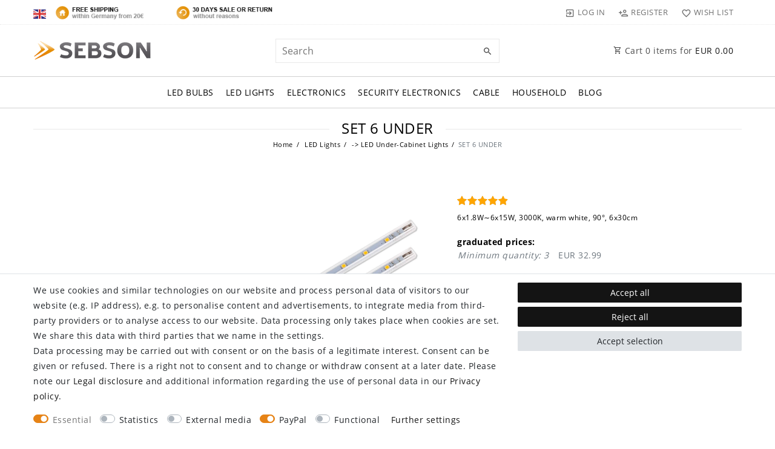

--- FILE ---
content_type: text/html; charset=UTF-8
request_url: https://www.sebson.de/en/led-lights/undercabinet-luminaires/set-6-under_1899_2623
body_size: 107780
content:






<!DOCTYPE html>

<html lang="en" data-framework="vue" prefix="og: http://ogp.me/ns#" class="icons-loading">

<head>
                        

    <script type="text/javascript">
    (function() {
        var _availableConsents = {"necessary.consent":[true,[],null],"necessary.session":[true,[],null],"necessary.csrf":[true,["XSRF-TOKEN"],null],"necessary.shopbooster_cookie":[true,["plenty_cache"],null],"tracking.googleAnalytics":[false,["\/^_ga\/","_ga","_gid","_gat"],false],"media.reCaptcha":[false,[],false],"paypal.paypal-cookies":[false,["X-PP-SILOVER","X-PP-L7","tsrc","paypalplus_session_v2"],true],"convenience.languageDetection":[null,[],null]};
        var _allowedCookies = ["plenty_cache","XSRF-TOKEN","plenty-shop-cookie","PluginSetPreview","SID_PLENTY_ADMIN_14385","PreviewCookie"] || [];

        window.ConsentManager = (function() {
            var _consents = (function() {
                var _rawCookie = document.cookie.split(";").filter(function (cookie) {
                    return cookie.trim().indexOf("plenty-shop-cookie=") === 0;
                })[0];

                if (!!_rawCookie) {
                    try {
                        _rawCookie = decodeURIComponent(_rawCookie);
                    } catch (e) {
                        document.cookie = "plenty-shop-cookie= ; expires = Thu, 01 Jan 1970 00:00:00 GMT"
                        return null;
                    }

                    try {
                        return JSON.parse(
                            _rawCookie.trim().substr("plenty-shop-cookie=".length)
                        );
                    } catch (e) {
                        return null;
                    }
                }
                return null;
            })();

            Object.keys(_consents || {}).forEach(function(group) {
                if(typeof _consents[group] === 'object' && _consents[group] !== null)
                {
                    Object.keys(_consents[group] || {}).forEach(function(key) {
                        var groupKey = group + "." + key;
                        if(_consents[group][key] && _availableConsents[groupKey] && _availableConsents[groupKey][1].length) {
                            Array.prototype.push.apply(_allowedCookies, _availableConsents[groupKey][1]);
                        }
                    });
                }
            });

            if(!_consents) {
                Object.keys(_availableConsents || {})
                    .forEach(function(groupKey) {
                        if(_availableConsents[groupKey] && ( _availableConsents[groupKey][0] || _availableConsents[groupKey][2] )) {
                            Array.prototype.push.apply(_allowedCookies, _availableConsents[groupKey][1]);
                        }
                    });
            }

            var _setResponse = function(key, response) {
                _consents = _consents || {};
                if(typeof key === "object" && typeof response === "undefined") {
                    _consents = key;
                    document.dispatchEvent(new CustomEvent("consent-change", {
                        detail: {key: null, value: null, data: key}
                    }));
                    _enableScriptsOnConsent();
                } else {
                    var groupKey = key.split(".")[0];
                    var consentKey = key.split(".")[1];
                    _consents[groupKey] = _consents[groupKey] || {};
                    if(consentKey === "*") {
                        Object.keys(_availableConsents).forEach(function(aKey) {
                            if(aKey.split(".")[0] === groupKey) {
                                _consents[groupKey][aKey.split(".")[1]] = response;
                            }
                        });
                    } else {
                        _consents[groupKey][consentKey] = response;
                    }
                    document.dispatchEvent(new CustomEvent("consent-change", {
                        detail: {key: key, value: response, data: _consents}
                    }));
                    _enableScriptsOnConsent();
                }
                if(!_consents.hasOwnProperty('_id')) {
                    _consents['_id'] = "00f5f2142a3fdd5e0e1fed8373aaff8adb5e18c3";
                }

                Object.keys(_availableConsents).forEach(function(key) {
                    if((_availableConsents[key][1] || []).length > 0) {
                        if(_isConsented(key)) {
                            _availableConsents[key][1].forEach(function(cookie) {
                                if(_allowedCookies.indexOf(cookie) < 0) _allowedCookies.push(cookie);
                            });
                        } else {
                            _allowedCookies = _allowedCookies.filter(function(cookie) {
                                return _availableConsents[key][1].indexOf(cookie) < 0;
                            });
                        }
                    }
                });

                document.cookie = "plenty-shop-cookie=" + JSON.stringify(_consents) + "; path=/; secure";
            };
            var _hasResponse = function() {
                return _consents !== null;
            };

            var _expireDate = function() {
                var expireSeconds = 0;
                                const date = new Date();
                date.setSeconds(date.getSeconds() + expireSeconds);
                const offset = date.getTimezoneOffset() / 60;
                date.setHours(date.getHours() - offset)
                return date.toUTCString();
            }
            var _isConsented = function(key) {
                var groupKey = key.split(".")[0];
                var consentKey = key.split(".")[1];

                if (consentKey === "*") {
                    return Object.keys(_availableConsents).some(function (aKey) {
                        var aGroupKey = aKey.split(".")[0];
                        return aGroupKey === groupKey && _isConsented(aKey);
                    });
                } else {
                    if(!_hasResponse()) {
                        return _availableConsents[key][0] || _availableConsents[key][2];
                    }

                    if(_consents.hasOwnProperty(groupKey) && _consents[groupKey].hasOwnProperty(consentKey))
                    {
                        return !!_consents[groupKey][consentKey];
                    }
                    else {
                        if(!!_availableConsents[key])
                        {
                            return _availableConsents[key][0];
                        }

                        console.warn("Cookie has been blocked due to not being registered: " + key);
                        return false;
                    }
                }
            };
            var _getConsents = function() {
                var _result = {};
                Object.keys(_availableConsents).forEach(function(key) {
                    var groupKey = key.split(".")[0];
                    var consentKey = key.split(".")[1];
                    _result[groupKey] = _result[groupKey] || {};
                    if(consentKey !== "*") {
                        _result[groupKey][consentKey] = _isConsented(key);
                    }
                });
                return _result;
            };
            var _isNecessary = function(key) {
                return _availableConsents.hasOwnProperty(key) && _availableConsents[key][0];
            };
            var _enableScriptsOnConsent = function() {
                var elementsToEnable = document.querySelectorAll("script[data-cookie-consent]");
                Array.prototype.slice.call(elementsToEnable).forEach(function(el) {
                    if(el.dataset && el.dataset.cookieConsent && _isConsented(el.dataset.cookieConsent) && el.type !== "application/javascript") {
                        var newScript = document.createElement("script");
                        if(el.src) {
                            newScript.src = el.src;
                        } else {
                            newScript.textContent = el.textContent;
                        }
                        el.parentNode.replaceChild(newScript, el);
                    }
                });
            };
            window.addEventListener("load", _enableScriptsOnConsent);
                        // Cookie proxy
            (function() {
                var _data = {};
                var _splitCookieString = function(cookiesString) {

                    var _allCookies = cookiesString.split(";");
                    var regex = /[^=]+=[^;]*;?((?:expires|path|domain)=[^;]*;)*/gm;
                    var cookies = [];

                    _allCookies.forEach(function(cookie){
                        if(cookie.trim().indexOf("plenty-shop-cookie=") === 0) {
                            var cookieString = decodeURIComponent(cookiesString);
                            var match;
                            while((match = regex.exec(cookieString)) !== null) {
                                if(match.index === match.lastIndex) {
                                    regex.lastIndex++;
                                }
                                cookies.push(match[0]);
                            }
                        } else if(cookie.length) {
                            cookies.push(cookie);
                        }
                    });

                    return cookies;

                };
                var _parseCookies = function (cookiesString) {
                    return _splitCookieString(cookiesString).map(function(cookieString) {
                        return _parseCookie(cookieString);
                    });
                };
                var _parseCookie = function(cookieString) {
                    var cookie = {
                        name: null,
                        value: null,
                        params: {}
                    };
                    var match = /^([^=]+)=([^;]*);*((?:[^;]*;?)*)$/.exec(cookieString.trim());
                    if(match && match[1]) {
                        cookie.name = match[1];
                        cookie.value = match[2];

                        (match[3] || "").split(";").map(function(param) {
                            return /^([^=]+)=([^;]*);?$/.exec(param.trim());
                        }).filter(function(param) {
                            return !!param;
                        }).forEach(function(param) {
                            cookie.params[param[1]] = param[2];
                        });

                        if(cookie.params && !cookie.params.path) {
                            cookie.params.path = "/";
                        }
                    }

                    return cookie;
                };
                var _isAllowed = function(cookieName) {
                    return _allowedCookies.some(function(allowedCookie) {
                        var match = /^\/(.*)\/([gmiy]*)$/.exec(allowedCookie);
                        return (match && match[1] && (new RegExp(match[1], match[2])).test(cookieName))
                            || allowedCookie === cookieName;
                    });
                };
                var _set = function(cookieString) {
                    var cookie = _parseCookie(cookieString);
                                                                    var domainParts = (window.location.host || window.location.hostname).split(".");
                        if(domainParts[0] === "www") {
                            domainParts.shift();
                            cookie.domain = "." + domainParts.join(".");
                        } else {
                            cookie.domain = (window.location.host || window.location.hostname);
                        }
                                        if(cookie && cookie.name) {
                        if(_isAllowed(cookie.name)) {
                            var cookieValue = cookie.value || "";
                            _data[cookie.name] = cookieValue + Object.keys(cookie.params || {}).map(function(paramKey) {
                                                            if(paramKey === "expires") {
                                    return "";
                                }
                                                            return "; " + paramKey.trim() + "=" + cookie.params[paramKey].trim();
                            }).join("");
                        } else {
                            _data[cookie.name] = null;
                            console.warn("Cookie has been blocked due to privacy settings: " + cookie.name);
                        }
                        _update();
                    }
                };
                var _get = function() {
                    return Object.keys(_data).filter(function (key) {
                        return !!_data[key];
                    }).map(function (key) {
                        return key + "=" + (_data[key].split(";")[0]);
                    }).join("; ");
                };
                var _update = function() {
                    delete document.cookie;
                    var cookies = _parseCookies(document.cookie);
                    Object.keys(_data).forEach(function(key) {
                        if(!_data[key]) {
                            // unset cookie
                            var domains = (window.location.host || window.location.hostname).split(".");
                            while(domains.length > 1) {
                                document.cookie = key + "=; path=/; expires=Thu, 01 Jan 1970 00:00:01 GMT; domain="+domains.join(".");
                                document.cookie = key + "=; path=/; expires=Thu, 01 Jan 1970 00:00:01 GMT; domain=."+domains.join(".");
                                domains.shift();
                            }
                            document.cookie = key + "=; path=/; expires=Thu, 01 Jan 1970 00:00:01 GMT;";
                            delete _data[key];
                        } else {
                            var existingCookie = cookies.find(function(cookie) { return cookie.name === key; });
                            var parsedData = _parseCookie(key + "=" + _data[key]);
                            if(!existingCookie || existingCookie.value !== parsedData.value) {
                                document.cookie = key + "=" + _data[key];
                            } else {
                                // console.log('No changes to cookie: ' + key);
                            }
                        }
                    });

                    if(!document.__defineGetter__) {
                        Object.defineProperty(document, 'cookie', {
                            get: _get,
                            set: _set
                        });
                    } else {
                        document.__defineGetter__('cookie', _get);
                        document.__defineSetter__('cookie', _set);
                    }
                };

                _splitCookieString(document.cookie).forEach(function(cookie)
                {
                    _set(cookie);
                });

                _update();
            })();
            
            return {
                setResponse: _setResponse,
                hasResponse: _hasResponse,
                isConsented: _isConsented,
                getConsents: _getConsents,
                isNecessary: _isNecessary
            };
        })();
    })();
</script>


    
<meta charset="utf-8">
<meta http-equiv="X-UA-Compatible" content="IE=edge">
<meta name="viewport" content="width=device-width, initial-scale=1">
<meta name="generator" content="plentymarkets" />
<meta name="format-detection" content="telephone=no"> 
<link rel="icon" type="image/x-icon" href="/tpl/favicon_0.ico">



            <link rel="canonical" href="https://www.sebson.de/en/led-lights/undercabinet-luminaires/set-6-under/a-1899">
    
    
<style data-font="Custom-Font">
    
                
        .icons-loading .fa { visibility: hidden !important; }
</style>

<link rel="preload" href="https://cdn03.plentymarkets.com/ngfa4hoznlgi/plugin/71/ceres/css/ceres-icons.css" as="style" onload="this.onload=null;this.rel='stylesheet';">
<noscript><link rel="stylesheet" href="https://cdn03.plentymarkets.com/ngfa4hoznlgi/plugin/71/ceres/css/ceres-icons.css"></noscript>


<link rel="preload" as="style" href="https://cdn03.plentymarkets.com/ngfa4hoznlgi/plugin/71/ceres/css/ceres-base.css?v=32894516fb7eaf1506b80928df02507d8fd493ba">
    <link rel="stylesheet" href="https://cdn03.plentymarkets.com/ngfa4hoznlgi/plugin/71/ceres/css/ceres-base.css?v=32894516fb7eaf1506b80928df02507d8fd493ba">


<script type="application/javascript">
    /*! loadCSS. [c]2017 Filament Group, Inc. MIT License */
    /* This file is meant as a standalone workflow for
    - testing support for link[rel=preload]
    - enabling async CSS loading in browsers that do not support rel=preload
    - applying rel preload css once loaded, whether supported or not.
    */
    (function( w ){
        "use strict";
        // rel=preload support test
        if( !w.loadCSS ){
            w.loadCSS = function(){};
        }
        // define on the loadCSS obj
        var rp = loadCSS.relpreload = {};
        // rel=preload feature support test
        // runs once and returns a function for compat purposes
        rp.support = (function(){
            var ret;
            try {
                ret = w.document.createElement( "link" ).relList.supports( "preload" );
            } catch (e) {
                ret = false;
            }
            return function(){
                return ret;
            };
        })();

        // if preload isn't supported, get an asynchronous load by using a non-matching media attribute
        // then change that media back to its intended value on load
        rp.bindMediaToggle = function( link ){
            // remember existing media attr for ultimate state, or default to 'all'
            var finalMedia = link.media || "all";

            function enableStylesheet(){
                // unbind listeners
                if( link.addEventListener ){
                    link.removeEventListener( "load", enableStylesheet );
                } else if( link.attachEvent ){
                    link.detachEvent( "onload", enableStylesheet );
                }
                link.setAttribute( "onload", null );
                link.media = finalMedia;
            }

            // bind load handlers to enable media
            if( link.addEventListener ){
                link.addEventListener( "load", enableStylesheet );
            } else if( link.attachEvent ){
                link.attachEvent( "onload", enableStylesheet );
            }

            // Set rel and non-applicable media type to start an async request
            // note: timeout allows this to happen async to let rendering continue in IE
            setTimeout(function(){
                link.rel = "stylesheet";
                link.media = "only x";
            });
            // also enable media after 3 seconds,
            // which will catch very old browsers (android 2.x, old firefox) that don't support onload on link
            setTimeout( enableStylesheet, 3000 );
        };

        // loop through link elements in DOM
        rp.poly = function(){
            // double check this to prevent external calls from running
            if( rp.support() ){
                return;
            }
            var links = w.document.getElementsByTagName( "link" );
            for( var i = 0; i < links.length; i++ ){
                var link = links[ i ];
                // qualify links to those with rel=preload and as=style attrs
                if( link.rel === "preload" && link.getAttribute( "as" ) === "style" && !link.getAttribute( "data-loadcss" ) ){
                    // prevent rerunning on link
                    link.setAttribute( "data-loadcss", true );
                    // bind listeners to toggle media back
                    rp.bindMediaToggle( link );
                }
            }
        };

        // if unsupported, run the polyfill
        if( !rp.support() ){
            // run once at least
            rp.poly();

            // rerun poly on an interval until onload
            var run = w.setInterval( rp.poly, 500 );
            if( w.addEventListener ){
                w.addEventListener( "load", function(){
                    rp.poly();
                    w.clearInterval( run );
                } );
            } else if( w.attachEvent ){
                w.attachEvent( "onload", function(){
                    rp.poly();
                    w.clearInterval( run );
                } );
            }
        }


        // commonjs
        if( typeof exports !== "undefined" ){
            exports.loadCSS = loadCSS;
        }
        else {
            w.loadCSS = loadCSS;
        }
    }( typeof global !== "undefined" ? global : this ) );

    (function() {
        var checkIconFont = function() {
            if(!document.fonts || document.fonts.check("1em FontAwesome")) {
                document.documentElement.classList.remove('icons-loading');
            }
        };

        if(document.fonts) {
            document.fonts.addEventListener("loadingdone", checkIconFont);
            window.addEventListener("load", checkIconFont);
        }
        checkIconFont();
    })();
</script>

                    

<!-- Extend the existing style with a template -->
            <link rel="preload" href="https://cdn03.plentymarkets.com/ngfa4hoznlgi/plugin/71/blog/css/blog_entrypoint.css?v=211" as="style">
<link rel="stylesheet" href="https://cdn03.plentymarkets.com/ngfa4hoznlgi/plugin/71/blog/css/blog_entrypoint.css?v=211" media="print" onload="this.media='all'">


                            <script type="text/plain" data-cookie-consent="tracking.googleAnalytics" async src="https://www.googletagmanager.com/gtag/js?id=G-71V18056DF"></script>
<script type="text/plain" data-cookie-consent="tracking.googleAnalytics">
    window.dataLayer = window.dataLayer || [];
    function gtag(){dataLayer.push(arguments);}

    gtag('consent', 'default', {
      'ad_storage': 'granted',
      'ad_user_data': 'granted',
      'ad_personalization': 'granted',
      'analytics_storage': 'granted'
    });

    gtag('js', new Date());

    gtag('config', 'G-71V18056DF');

                gtag('set', 'anonymizeIp', true);
    </script>

            



    
    
                
    
    

    
    
    
    
    

                                            


<meta name="robots" content="all">
<meta property="og:title" content="SET 6 UNDER
         | Buy LED lamps and LED lights in SEBSON Store"/>
<meta property="og:type" content="article"/>
<meta property="og:url" content="https://www.sebson.de/en/led-lights/undercabinet-luminaires/set-6-under/a-1899"/>
<meta property="og:image" content="https://cdn03.plentymarkets.com/ngfa4hoznlgi/item/images/1899/full/LED-Lichtleisten-Unterbau-SET-6-UNDER---20-1-.jpg"/>
<meta property="thumbnail" content="https://cdn03.plentymarkets.com/ngfa4hoznlgi/item/images/1899/full/LED-Lichtleisten-Unterbau-SET-6-UNDER---20-1-.jpg"/>

<script type="application/ld+json">
            {
                "@context"      : "https://schema.org/",
                "@type"         : "Product",
                "@id"           : "2623",
                "name"          : "SET 6 UNDER",
                "category"      : " -&gt; LED Under-Cabinet Lights",
                "releaseDate"   : "2016-08-04T00:00:00+02:00",
                "image"         : "https://cdn03.plentymarkets.com/ngfa4hoznlgi/item/images/1899/full/LED-Lichtleisten-Unterbau-SET-6-UNDER---20-1-.jpg",
                "identifier"    : "2623",
                "description"   : "LED Undercabinet luminaire discreetly, integrable, variable This LED light strips set brings gentle light onto objects and rooms. The extremely low profile of only 6.7 mm allows flush integration into grooves of furniture such as shelves. For mounting in grooves or on furniture surfaces or tiles double adhesive strips are included. There are also included bolt down brackets for screwing on non-stick surfaces. Light color warm whiteWarm white LEDs provide a pleasant light, which is preferably used in the living area. Area of applicationThis LED light strips set is suitable for lighting glass cabinets, shelves or niches in furniture. The LED light strips can be directly coupled to each other to a total length of 180cm. To bridge over longer distances connection cables are supplied. Thus, the light strips can be mounted on several floors of a shelf or on corners. Never change bulbs!This lamp contains permanently installed (not replaceable) LEDs. With a lifetime of over 15,000 hours and more than 12,500 cycles it will light years across. Operating Instruction PDF EU Product database (EPREL) &amp;nbsp; LED lighting at a glance &amp;nbsp; Base: without, fully assembled Brand: SEBSON Nominal wattage: 6 x 1.8W Nominal luminous flux: 6 x 190lm Comparative value: 6x 15W light bulb Dimensions: 8.8 x 6.7 x 300mm &amp;nbsp; Electrical specification &amp;nbsp; Operating voltage: 12V DC Rated wattage: max. 6x 1.8W Power factor: 1 Switching cycles: &amp;gt; 15.000 Protection: IP20 Protection class: II &amp;nbsp; Lighting specification &amp;nbsp; Rated luminous flux: max. 6x 190lm Rated color temperature: 3000K (warm white) Rated color rendering index (CRI): &amp;gt; 80Ra Rated beam angle: 90° Rated starting time: &amp;lt; 0,5s Rated warm-up time (60 %): instant full light Colour consistency: &amp;lt; 6 SDCM Luminous flux maintenance: 90.22% &amp;nbsp; Further specification &amp;nbsp; Nominal - / rated lamp life time: 15.000h Dimmable: no Accent lighting: no Rated lamp mercury content: 0,0mg Body housing: Plastic Operating temperature: -20 to +45°C &amp;nbsp; The light source is not replaceable by the end user.*Disposal note &amp;nbsp; Scope of delivery: 6 light strips of SEBSON® with integrated LEDs 12 bolt down brackets for mounting 12 double-sided adhesive tape 5 connection cables 10cm 1 connection cables 200cm 3 caps 1 PSU 12W with lead wire / connector",
                "disambiguatingDescription" : "6x1.8W&amp;sim;6x15W, 3000K, warm white, 90°, 6x30cm",
                "manufacturer"  : {
                    "@type"         : "Organization",
                    "name"          : "SEBSON"
                },
                "brand"         : {
                    "@type"         : "Brand",
                    "name"          : "SEBSON"
                },
                "sku"           : "SET_6_UNDER",
                "gtin"          : "4260292954023",
                "gtin13"        : "4260292954023",
                "offers": {
                    "@type"         : "Offer",
                    "priceCurrency" : "EUR",
                    "price"         : "33.99",
                    "url"           : "https://www.sebson.de/en/led-lights/undercabinet-luminaires/set-6-under_1899_2623",
                    "priceSpecification":[
                                                {
                            "@type": "UnitPriceSpecification",
                            "price": "33.99",
                            "priceCurrency": "EUR",
                            "priceType": "SalePrice",
                            "referenceQuantity": {
                                "@type": "QuantitativeValue",
                                "value": "1",
                                "unitCode": "C62"
                            }
                        }

                    ],
                    "availability"  : "",
                    "itemCondition" : "https://schema.org/NewCondition"
                },
                "depth": {
                    "@type"         : "QuantitativeValue",
                    "value"         : "0"
                },
                "width": {
                    "@type"         : "QuantitativeValue",
                    "value"         : "0"
                },
                "height": {
                    "@type"         : "QuantitativeValue",
                    "value"         : "0"
                },
                "weight": {
                    "@type"         : "QuantitativeValue",
                    "value"         : "220"
                }
            }
        </script>

<title>SET 6 UNDER
         | Buy LED lamps and LED lights in SEBSON Store</title>

            <link rel="stylesheet" href="https://cdn03.plentymarkets.com/ngfa4hoznlgi/plugin/71/feedback/css/main.css" media="none" onload="if(media!='all')media='all'">
<noscript><link rel="stylesheet" href="https://cdn03.plentymarkets.com/ngfa4hoznlgi/plugin/71/feedback/css/main.css"></noscript>


            <style>
    #paypal_loading_screen {
        display: none;
        position: fixed;
        z-index: 2147483640;
        top: 0;
        left: 0;
        width: 100%;
        height: 100%;
        overflow: hidden;

        transform: translate3d(0, 0, 0);

        background-color: black;
        background-color: rgba(0, 0, 0, 0.8);
        background: radial-gradient(ellipse closest-corner, rgba(0,0,0,0.6) 1%, rgba(0,0,0,0.8) 100%);

        color: #fff;
    }

    #paypal_loading_screen .paypal-checkout-modal {
        font-family: "HelveticaNeue", "HelveticaNeue-Light", "Helvetica Neue Light", helvetica, arial, sans-serif;
        font-size: 14px;
        text-align: center;

        box-sizing: border-box;
        max-width: 350px;
        top: 50%;
        left: 50%;
        position: absolute;
        transform: translateX(-50%) translateY(-50%);
        cursor: pointer;
        text-align: center;
    }

    #paypal_loading_screen.paypal-overlay-loading .paypal-checkout-message, #paypal_loading_screen.paypal-overlay-loading .paypal-checkout-continue {
        display: none;
    }

    .paypal-checkout-loader {
        display: none;
    }

    #paypal_loading_screen.paypal-overlay-loading .paypal-checkout-loader {
        display: block;
    }

    #paypal_loading_screen .paypal-checkout-modal .paypal-checkout-logo {
        cursor: pointer;
        margin-bottom: 30px;
        display: inline-block;
    }

    #paypal_loading_screen .paypal-checkout-modal .paypal-checkout-logo img {
        height: 36px;
    }

    #paypal_loading_screen .paypal-checkout-modal .paypal-checkout-logo img.paypal-checkout-logo-pp {
        margin-right: 10px;
    }

    #paypal_loading_screen .paypal-checkout-modal .paypal-checkout-message {
        font-size: 15px;
        line-height: 1.5;
        padding: 10px 0;
    }

    #paypal_loading_screen.paypal-overlay-context-iframe .paypal-checkout-message, #paypal_loading_screen.paypal-overlay-context-iframe .paypal-checkout-continue {
        display: none;
    }

    .paypal-spinner {
        height: 30px;
        width: 30px;
        display: inline-block;
        box-sizing: content-box;
        opacity: 1;
        filter: alpha(opacity=100);
        animation: rotation .7s infinite linear;
        border-left: 8px solid rgba(0, 0, 0, .2);
        border-right: 8px solid rgba(0, 0, 0, .2);
        border-bottom: 8px solid rgba(0, 0, 0, .2);
        border-top: 8px solid #fff;
        border-radius: 100%
    }

    .paypalSmartButtons div {
        margin-left: 10px;
        margin-right: 10px;
    }
</style>            <link rel="stylesheet" href="https://cdn03.plentymarkets.com/ngfa4hoznlgi/plugin/71/energylabel/css/energy.css?v=32894516fb7eaf1506b80928df02507d8fd493ba">


<script type="application/json" data-translation="EnergyLabel::Template">
    {"energyLabelDatasheet":"Datasheet"}
</script>




    
            <link rel="stylesheet" href="https://cdn03.plentymarkets.com/ngfa4hoznlgi/plugin/71/legend/css/legend.css?v=32894516fb7eaf1506b80928df02507d8fd493ba">

<style>
    #energyLabelModal [data-class="prop-LED"] .manufacturer, #energyLabelModal [data-class="prop-LED"] .articlenumber{
top:10%;
}

.single-rightside #ppButton{
    float: left;
    margin: 10px;
}

.single #description table td.rk_td_left {
    text-align: left;
}

.footer .cookie-bar p.h4{
color: #000;
}

.single .single-rightside .energy-container .energy-label-button {
    max-height: 30px !important;
    margin-top: -5px;
}

.single-rightside .energy-container{
display:inline-block;
}

.widget-availability .badge, 
.availability.badge {
    white-space: normal;
    text-align: left;
}

.basket-open [id^=trustbadge-container]{
    display:none;
}

#energyLabelModal .modal-dialog {
    width: 800px;
}

.cmp-product-thumb .energy-container .energy-label-button {
    max-height: 27px !important;
}
.paypalSmartButtons {
    margin: 0;
    padding-left: 0;
    padding-right: 0;
}
.paypalSmartButtons > .paypal-buttons{
    margin:0;
}
.header-custom-html p {
    margin: 0;
}
.feedback-stars-average .feedback-stars-background .feedback-star {
    color: #b8b8b8;
}
</style>

















    
    
    

                <link rel="stylesheet" href="https://cdn03.plentymarkets.com/ngfa4hoznlgi/plugin/71/sebson/css/main.css">    
                                    
    </head>

<body class="page-singleitem item-1899 variation-2623 ">

                    

<script>
    if('ontouchstart' in document.documentElement)
    {
        document.body.classList.add("touch");
    }
    else
    {
        document.body.classList.add("no-touch");
    }
</script>

<div id="vue-app" data-server-rendered="true" class="app"><div template="#vue-notifications" class="notification-wrapper"></div> <header id="page-header" class="sticky-top"><div class="container-max"><div class="row flex-row-reverse position-relative"><div id="page-header-parent" data-header-offset class="col-12 header-container"><div class="top-bar header-fw unfixed"><div class="container-max px-0 pr-lg-3"><div class="row mx-0 flex-row-reverse position-relative"><div class="top-bar-items col-12 d-flex align-items-center"><ul id="controlsListLeft" class="controls-list list-inline"><li class="list-inline-item dropdown control-languages"><a data-toggle="collapse" href="#countrySettings" aria-expanded="false" aria-controls="countrySettings" data-parent="#controlsList" aria-label="Country" class="nav-link"><i aria-hidden="true" class="flag-icon flag-icon-en"></i></a></li></ul> <div class="header-custom-html d-none d-lg-block"><img src="/layout/sebson/images/head_info_versand_en.png" style="margin-left: 7px; max-height: 28px; margin-top: 2px;"> <img src="/layout/sebson/images/head_info_r%C3%BCckgaberecht_en.png" style="max-height: 28px; margin-top: 2px;"></div> <ul id="controlsList" class="controls-list list-inline"><li class="list-inline-item control-user"><!----></li> <li class="list-inline-item control-wish-list"><a href="/en/wish-list" rel="nofollow" aria-label="Wish list" class="nav-link"><span aria-hidden="true" class="pl-material pl-outline-favorite_border"></span> <span class="d-none d-sm-inline">Wish list</span></a></li></ul> <ul id="controlsListRight" class="controls-list d-lg-none list-inline text-right"><li class="list-inline-item control-basket"><a href="#" class="toggle-basket-preview"><span aria-hidden="true" class="pl-material pl-outline-shopping_cart"></span> <span class="badge">0,00 EUR</span></a></li></ul></div></div></div> <div class="container-max px-0 px-lg-3"><div class="row mx-0 flex-row-reverse"><div id="countrySettings" class="cmp cmp-country-settings collapse"><div class="container-max"><div class="row py-3"><div class="col-12 col-lg-12"><div class="language-settings"><div class="list-title"><strong>Language</strong> <hr></div> <ul class="row"><li class="col-6 col-sm-4 px-0"><a href="https://www.sebson.de/led-leuchten/led-unterbauleuchten/set-6-under/a-1899" data-update-url class="nav-link"><i aria-hidden="true" class="flag-icon flag-icon-de"></i>
                                                        German
                                                    </a></li> <li class="col-6 col-sm-4 px-0 active"><a href="https://www.sebson.de/en/led-lights/undercabinet-luminaires/set-6-under/a-1899" data-update-url class="nav-link"><i aria-hidden="true" class="flag-icon flag-icon-en"></i>
                                                        English
                                                    </a></li></ul></div></div></div></div></div></div></div></div> <nav class="navbar header-fw p-0 unfixed"><div class="nv-wrap"><div class="container-max px-0"><div class="row w-100 mx-0 flex-row flex-wrap align-items-center"><div class="col-10 col-sm-5 col-md-4 col-lg-4 site-logo"><a href="/en" class="navbar-brand"><picture data-alt="Buy LED lamps and LED lights in SEBSON Store"><source srcset="https://cdn03.plentymarkets.com/ngfa4hoznlgi/frontend/plentylions/logo.png"> <img src="https://cdn03.plentymarkets.com/ngfa4hoznlgi/frontend/plentylions/logo.png" alt="SEBSON Logo" class="img-fluid"></picture></a></div> <div class="col-2 col-sm-1 order-sm-5 order-0 text-right nopad-mobile d-lg-none"><button id="mobile-navigation-toggler" type="button" class="navbar-toggler"><span aria-hidden="true" class="pl-material pl-outline-dehaze"></span></button></div> <div class="col-12 col-sm-6 col-md-7 col-lg-4 searchCol nopad-mobile"><div class="container-max"><div class="w-100 position-relative"><div class="d-flex flex-grow-1 position-relative my-2"><input type="search" placeholder="Search" aria-label="Search term" value="" class="search-input flex-grow-1"> <button type="submit" aria-label="Search" class="search-submit"><span class="pl-material pl-baseline-search"></span></button></div> <!----></div></div></div> <div class="col-md-4 col-lg-4 d-none d-lg-block"><a href="#" class="toggle-basket-preview nav-link text-right"><span class="pl-material pl-outline-shopping_cart"></span>
                        Cart <span class="qty">0</span> items for
                        <span class="sum">0,00 </span></a></div></div></div></div> <div class="container-max position-relative basket-preview-header-wrap"><!----></div></nav><div class="navbar-menu header-fw p-0"><div id="mainTopMenuWrapper" class="d-none d-lg-block"><div class="container-max"><div class="main-navbar-collapsable normalmenu"><ul class="mainmenu p-0 m-0 d-flex"><li class="ddown"><a href="/en/led-bulbs" itemprop="name">LED Bulbs</a> <ul data-level="1" class="collapse nav-dropdown-0"><li><ul class="collapse-inner"><li class="level1"><a href="/en/led-bulbs/g24-led" itemprop="name">-&gt; G24 LED</a></li></ul></li> <li><ul class="collapse-inner"><li class="level1"><a href="/en/led-bulbs/ra95-flicker-free" itemprop="name">-&gt; Ra95 + flicker free</a></li></ul></li> <li><ul class="collapse-inner"><li class="level1"><a href="/en/led-bulbs/ra97-flicker-free" itemprop="name">-&gt; Ra97 + flicker free</a></li></ul></li> <li><ul class="collapse-inner"><li class="level1"><a href="/en/led-bulbs/s14" itemprop="name">-&gt; S14 LED</a></li></ul></li> <li><ul class="collapse-inner"><li class="level1"><a href="/en/led-bulbs/e14-led" itemprop="name"> -&gt; E14 LED</a></li></ul></li> <li><ul class="collapse-inner"><li class="level1"><a href="/en/led-bulbs/e27-led" itemprop="name"> -&gt; E27 LED</a></li></ul></li> <li><ul class="collapse-inner"><li class="level1"><a href="/en/led-bulbs/gu10-led" itemprop="name"> -&gt; GU10 LED</a></li></ul></li> <li><ul class="collapse-inner"><li class="level1"><a href="/en/led-bulbs/gu5-3-led" itemprop="name"> -&gt; GU5.3 LED</a></li></ul></li> <li><ul class="collapse-inner"><li class="level1"><a href="/en/led-bulbs/g4-gu4-led" itemprop="name"> -&gt; G4 / GU4 LED</a></li></ul></li></ul></li> <li class="ddown"><a href="/en/led-lights" itemprop="name">LED Lights</a> <ul data-level="1" class="collapse nav-dropdown-1"><li><ul class="collapse-inner"><li class="level1"><a href="/en/led-lights/klemmleuchten" itemprop="name">-&gt; Klemmleuchten</a></li></ul></li> <li><ul class="collapse-inner"><li class="level1"><a href="/en/led-lights/mirror-lights" itemprop="name">-&gt; Mirror lights</a></li></ul></li> <li><ul class="collapse-inner"><li class="level1"><a href="/en/led-lights/downlights" itemprop="name"> -&gt; Downlights</a></li></ul></li> <li><ul class="collapse-inner"><li class="level1"><a href="/en/led-lights/socket-lamps" itemprop="name"> -&gt; Socket Lamps</a></li></ul></li> <li><ul class="collapse-inner"><li class="level1"><a href="/en/led-lights/led-under-cabinet-lights" itemprop="name"> -&gt; LED Under-Cabinet Lights</a></li></ul></li> <li><ul class="collapse-inner"><li class="level1"><a href="/en/led-lights/outdoor-lights" itemprop="name">-&gt; LED Outdoor Lights</a></li></ul></li> <li><ul class="collapse-inner"><li class="level1"><a href="/en/led-lights/nachtlichter" itemprop="name">-&gt; Nachtlichter</a></li></ul></li></ul></li> <li class="ddown"><a href="/en/electronics" itemprop="name">Electronics</a> <ul data-level="1" class="collapse nav-dropdown-2"><li><ul class="collapse-inner"><li class="level1"><a href="/en/electronics/motion-detector" itemprop="name">-&gt; Motion Detector</a></li></ul></li> <li><ul class="collapse-inner"><li class="level1"><a href="/en/electronics/plug" itemprop="name"> -&gt; Plug </a></li></ul></li></ul></li> <li class="ddown"><a href="/en/securityelectronics" itemprop="name">Security Electronics</a> <ul data-level="1" class="collapse nav-dropdown-3"><li><ul class="collapse-inner"><li class="level1"><a href="/en/securityelectronics/alarm-systems" itemprop="name"> -&gt; Alarm Systems</a></li></ul></li> <li><ul class="collapse-inner"><li class="level1"><a href="/en/securityelectronics/heat-detector" itemprop="name"> -&gt; Heat detector</a></li></ul></li> <li><ul class="collapse-inner"><li class="level1"><a href="/en/securityelectronics/smoke-alarm" itemprop="name"> -&gt; Smoke alarm</a></li></ul></li> <li><ul class="collapse-inner"><li class="level1"><a href="/en/securityelectronics/water-detector" itemprop="name"> -&gt; Water Detector</a></li></ul></li></ul></li> <li class="ddown"><a href="/en/cable" itemprop="name">Cable</a> <ul data-level="1" class="collapse nav-dropdown-4"><li><ul class="collapse-inner"><li class="level1"><a href="/en/cable/adapter" itemprop="name">-&gt; Adapter</a></li></ul></li> <li><ul class="collapse-inner"><li class="level1"><a href="/en/cable/aux" itemprop="name">-&gt; AUX</a></li></ul></li> <li><ul class="collapse-inner"><li class="level1"><a href="/en/cable/cable-ties" itemprop="name">-&gt; Cable Ties</a></li></ul></li> <li><ul class="collapse-inner"><li class="level1"><a href="/en/cable/ethernet" itemprop="name">-&gt; Ethernet</a></li></ul></li> <li><ul class="collapse-inner"><li class="level1"><a href="/en/cable/sat-cable" itemprop="name">-&gt; SAT Cable / Antenna Cable</a></li></ul></li> <li><ul class="collapse-inner"><li class="level1"><a href="/en/cable/usb" itemprop="name">-&gt; USB</a></li></ul></li></ul></li> <li class="ddown"><a href="/en/household" itemprop="name">Household</a> <ul data-level="1" class="collapse nav-dropdown-5"><li><ul class="collapse-inner"><li class="level1"><a href="/en/household/kitchen-accessories" itemprop="name">-&gt; Kitchen accessories</a></li></ul></li> <li><ul class="collapse-inner"><li class="level1"><a href="/en/household/bathroom-accessories" itemprop="name">-&gt; Bathroom accessories</a></li></ul></li> <li><ul class="collapse-inner"><li class="level1 has-children"><a href="/en/household/drinking-bottles-cups" itemprop="name">-&gt; Drinking bottles / cups</a> <ul><li class="level2"><a href="/en/household/drinking-bottles-cups/drinking-bottles" itemprop="name">Drinking Bottles</a></li> <li class="level3"><a href="/en/household/drinking-bottles-cups/drinking-bottles/thermalbottles" itemprop="name">Thermal Bottles</a></li> <li class="level3"><a href="/en/household/drinking-bottles-cups/drinking-bottles/waterbottles" itemprop="name">Water Bottles</a></li> <li class="level3 bt-more"><a href="/en/household/drinking-bottles-cups/drinking-bottles">More...</a></li> <li class="level2"><a href="/en/household/drinking-bottles-cups/water-bottle-kids" itemprop="name">Water Bottle Kids</a></li> <li class="level2"><a href="/en/household/drinking-bottles-cups/thermal-mug" itemprop="name">Thermal mug </a></li> <li class="level2 bt-more"><a href="/en/household/drinking-bottles-cups">More...</a></li></ul></li></ul></li> <li><ul class="collapse-inner"><li class="level1"><a href="/en/household/lunchbox" itemprop="name">-&gt; Lunchbox</a></li></ul></li></ul></li> <li><a href="/en/blog">Blog</a></li></ul></div></div></div></div> <div class="breadcrumbs header-fw unfixed"><nav data-component="breadcrumbs" data-renderer="twig" class="d-none d-md-block"><ul class="breadcrumb container-max"><li class="breadcrumb-item"><a href="/en" aria-label="Home">
                    Home
                                                        </a></li> <li class="breadcrumb-item"><a href="/en/led-lights">
                                LED Lights
                            </a></li> <li class="breadcrumb-item"><a href="/en/led-lights/led-under-cabinet-lights">
                                 -&gt; LED Under-Cabinet Lights
                            </a></li> <li class="breadcrumb-item active"><span>SET 6 UNDER</span></li></ul> <div style="display:none;">
        {
            &quot;@context&quot;:&quot;http://schema.org/&quot;,
            &quot;@type&quot;:&quot;BreadcrumbList&quot;,
            &quot;itemListElement&quot;: [{&quot;@type&quot;:&quot;ListItem&quot;,&quot;position&quot;:1,&quot;item&quot;:{&quot;@id&quot;:&quot;\/en&quot;,&quot;name&quot;:&quot;Home&quot;}},{&quot;@type&quot;:&quot;ListItem&quot;,&quot;position&quot;:2,&quot;item&quot;:{&quot;@id&quot;:&quot;\/en\/led-lights&quot;,&quot;name&quot;:&quot;LED Lights&quot;}},{&quot;@type&quot;:&quot;ListItem&quot;,&quot;position&quot;:3,&quot;item&quot;:{&quot;@id&quot;:&quot;\/en\/led-lights\/led-under-cabinet-lights&quot;,&quot;name&quot;:&quot; -&gt; LED Under-Cabinet Lights&quot;}},{&quot;@type&quot;:&quot;ListItem&quot;,&quot;position&quot;:4,&quot;item&quot;:{&quot;@id&quot;:&quot;https:\/\/www.sebson.de\/en\/led-lights\/undercabinet-luminaires\/set-6-under_1899_2623&quot;,&quot;name&quot;:&quot;SET 6 UNDER&quot;}}]
        }
        </div></nav></div></div></div></div></header> <div><div aria-labelledby="mobile-navigation-toggler" itemscope="itemscope" itemtype="https://schema.org/SiteNavigationElement" class="mobile-navigation"><div style="display:none;"><ul class="breadcrumb d-block px-3 py-0"><li aria-label="Close" class="btn-close"></li> <li class="breadcrumb-item mob-home-li"><a href="/en" aria-label="Go to homepage" class="mob-home"><i aria-hidden="true" class="fa fa-home"></i></a></li> </ul> <ul id="menu-1" class="mainmenu w-100 p-0 m-0 menu-active"><li class="ddown"><span class="nav-direction btn-up"><i aria-hidden="true" class="fa fa-lg fa-level-up"></i></span></li>  </ul> <ul id="menu-2" class="mainmenu w-100 p-0 m-0"><li class="ddown"><span class="nav-direction btn-up"><i aria-hidden="true" class="fa fa-lg fa-level-up"></i></span></li>  </ul></div> <ul class="breadcrumb"><li aria-label="Close" class="btn-close"></li> <li class="breadcrumb-item mob-home-li"><a href="/en" aria-label="Go to homepage" class="mob-home"><i aria-hidden="true" class="fa fa-home"></i></a></li></ul> <div class="loading d-flex text-center"><div class="loading-animation m-auto"><div class="rect1 bg-appearance"></div> <div class="rect2 bg-appearance"></div> <div class="rect3 bg-appearance"></div> <div class="rect4 bg-appearance"></div> <div class="rect5 bg-appearance"></div></div></div></div></div> <div id="titleBeforeBreadcrumbs" class="container-max page-content"><div class="crossed-heading"><h1 class="heading">SET 6 UNDER</h1></div></div> <div id="page-body" class="main"><div class="single container-max page-content"><div class="row"><div class="col"><div item-data="6977a379412a5" attributes-data="6977a379413a7" variations="6977a379413a9"><div class="widget widget-grid widget-two-col row mt-5"><div class="widget-inner col-xl-7 widget-prop-xl-2-1 col-lg-7 widget-prop-lg-2-1 col-md-7 widget-prop-md-2-1 col-sm-12 widget-prop-sm-3-1 widget-stacked-mobile col-12 widget-prop-3-1 widget-stacked-mobile"><div><div class="widget widget-item-image widget-primary
    "><div itemscope="itemscope" itemtype="https://schema.org/Thing"><div class="single-carousel owl-carousel owl-theme owl-single-item mt-0"><div class="prop-1-1"><a href="https://cdn03.plentymarkets.com/ngfa4hoznlgi/item/images/1899/full/LED-Lichtleisten-Unterbau-SET-6-UNDER---20-1-.jpg" data-lightbox="single-item-image22"><picture data-iesrc="https://cdn03.plentymarkets.com/ngfa4hoznlgi/item/images/1899/full/LED-Lichtleisten-Unterbau-SET-6-UNDER---20-1-.jpg" data-alt="SET 6 UNDER" data-title="SET 6 UNDER" data-height="2100" data-width="2100"> <source srcset="https://cdn03.plentymarkets.com/ngfa4hoznlgi/item/images/1899/full/LED-Lichtleisten-Unterbau-SET-6-UNDER---20-1-.jpg" type="image/jpeg"> <!----> <!----> <!----></picture></a></div><div class="prop-1-1"><a href="https://cdn03.plentymarkets.com/ngfa4hoznlgi/item/images/1899/full/LED-Leiste-Underbauleuchte-Warmweiss-SET-6-UNDER-001.jpg" data-lightbox="single-item-image22"><picture data-iesrc="https://cdn03.plentymarkets.com/ngfa4hoznlgi/item/images/1899/full/LED-Leiste-Underbauleuchte-Warmweiss-SET-6-UNDER-001.jpg" data-alt="SET 6 UNDER" data-title="SET 6 UNDER" data-height="2100" data-width="2100"> <source srcset="https://cdn03.plentymarkets.com/ngfa4hoznlgi/item/images/1899/full/LED-Leiste-Underbauleuchte-Warmweiss-SET-6-UNDER-001.jpg" type="image/jpeg"> <!----> <!----> <!----></picture></a></div><div class="prop-1-1"><a href="https://cdn03.plentymarkets.com/ngfa4hoznlgi/item/images/1899/full/LED-Lichtleisten-Unterbau-SET-6-UNDER---40-1-.jpg" data-lightbox="single-item-image22"><picture data-iesrc="https://cdn03.plentymarkets.com/ngfa4hoznlgi/item/images/1899/full/LED-Lichtleisten-Unterbau-SET-6-UNDER---40-1-.jpg" data-alt="SET 6 UNDER" data-title="SET 6 UNDER" data-height="2100" data-width="2099"> <source srcset="https://cdn03.plentymarkets.com/ngfa4hoznlgi/item/images/1899/full/LED-Lichtleisten-Unterbau-SET-6-UNDER---40-1-.jpg" type="image/jpeg"> <!----> <!----> <!----></picture></a></div><div class="prop-1-1"><a href="https://cdn03.plentymarkets.com/ngfa4hoznlgi/item/images/1899/full/LED-Lichtleisten-Unterbau-SET-6-UNDER---80-1-.jpg" data-lightbox="single-item-image22"><picture data-iesrc="https://cdn03.plentymarkets.com/ngfa4hoznlgi/item/images/1899/full/LED-Lichtleisten-Unterbau-SET-6-UNDER---80-1-.jpg" data-alt="SET 6 UNDER" data-title="SET 6 UNDER" data-height="2099" data-width="2100"> <source srcset="https://cdn03.plentymarkets.com/ngfa4hoznlgi/item/images/1899/full/LED-Lichtleisten-Unterbau-SET-6-UNDER---80-1-.jpg" type="image/jpeg"> <!----> <!----> <!----></picture></a></div><div class="prop-1-1"><a href="https://cdn03.plentymarkets.com/ngfa4hoznlgi/item/images/1899/full/LED-Lichtleisten-Unterbau-SET-6-UNDER---82-1-.jpg" data-lightbox="single-item-image22"><picture data-iesrc="https://cdn03.plentymarkets.com/ngfa4hoznlgi/item/images/1899/full/LED-Lichtleisten-Unterbau-SET-6-UNDER---82-1-.jpg" data-alt="SET 6 UNDER" data-title="SET 6 UNDER" data-height="2100" data-width="2100"> <source srcset="https://cdn03.plentymarkets.com/ngfa4hoznlgi/item/images/1899/full/LED-Lichtleisten-Unterbau-SET-6-UNDER---82-1-.jpg" type="image/jpeg"> <!----> <!----> <!----></picture></a></div><div class="prop-1-1"><a href="https://cdn03.plentymarkets.com/ngfa4hoznlgi/item/images/1899/full/Abmessungen-Skizze.png" data-lightbox="single-item-image22"><picture data-iesrc="https://cdn03.plentymarkets.com/ngfa4hoznlgi/item/images/1899/full/Abmessungen-Skizze.png" data-alt="SET 6 UNDER" data-title="SET 6 UNDER" data-height="504" data-width="1217"> <source srcset="https://cdn03.plentymarkets.com/ngfa4hoznlgi/item/images/1899/full/Abmessungen-Skizze.png" type="image/png"> <!----> <!----> <!----></picture></a></div><div class="prop-1-1"><a href="https://cdn03.plentymarkets.com/ngfa4hoznlgi/item/images/1899/full/LED-Lichtleisten-Unterbau-SET-6-UNDER---41-1-.jpg" data-lightbox="single-item-image22"><picture data-iesrc="https://cdn03.plentymarkets.com/ngfa4hoznlgi/item/images/1899/full/LED-Lichtleisten-Unterbau-SET-6-UNDER---41-1-.jpg" data-alt="SET 6 UNDER" data-title="SET 6 UNDER" data-height="2100" data-width="2100"> <source srcset="https://cdn03.plentymarkets.com/ngfa4hoznlgi/item/images/1899/full/LED-Lichtleisten-Unterbau-SET-6-UNDER---41-1-.jpg" type="image/jpeg"> <!----> <!----> <!----></picture></a></div></div> <div id="thumb-carousel" class="owl-thumbs owl-carousel owl-theme owl-single-item"><div class="prop-1-1"><div class="image-container"><picture data-iesrc="https://cdn03.plentymarkets.com/ngfa4hoznlgi/item/images/1899/preview/LED-Lichtleisten-Unterbau-SET-6-UNDER---20-1-.jpg" data-picture-class="owl-thumb border-appearance" data-alt="SET 6 UNDER" data-title="SET 6 UNDER" class="active"> <source srcset="https://cdn03.plentymarkets.com/ngfa4hoznlgi/item/images/1899/preview/LED-Lichtleisten-Unterbau-SET-6-UNDER---20-1-.jpg" type="image/jpeg"> <!----> <!----> <!----></picture></div></div><div class="prop-1-1"><div class="image-container"><picture data-iesrc="https://cdn03.plentymarkets.com/ngfa4hoznlgi/item/images/1899/preview/LED-Leiste-Underbauleuchte-Warmweiss-SET-6-UNDER-001.jpg" data-picture-class="owl-thumb border-appearance" data-alt="SET 6 UNDER" data-title="SET 6 UNDER"> <source srcset="https://cdn03.plentymarkets.com/ngfa4hoznlgi/item/images/1899/preview/LED-Leiste-Underbauleuchte-Warmweiss-SET-6-UNDER-001.jpg" type="image/jpeg"> <!----> <!----> <!----></picture></div></div><div class="prop-1-1"><div class="image-container"><picture data-iesrc="https://cdn03.plentymarkets.com/ngfa4hoznlgi/item/images/1899/preview/LED-Lichtleisten-Unterbau-SET-6-UNDER---40-1-.jpg" data-picture-class="owl-thumb border-appearance" data-alt="SET 6 UNDER" data-title="SET 6 UNDER"> <source srcset="https://cdn03.plentymarkets.com/ngfa4hoznlgi/item/images/1899/preview/LED-Lichtleisten-Unterbau-SET-6-UNDER---40-1-.jpg" type="image/jpeg"> <!----> <!----> <!----></picture></div></div><div class="prop-1-1"><div class="image-container"><picture data-iesrc="https://cdn03.plentymarkets.com/ngfa4hoznlgi/item/images/1899/preview/LED-Lichtleisten-Unterbau-SET-6-UNDER---80-1-.jpg" data-picture-class="owl-thumb border-appearance" data-alt="SET 6 UNDER" data-title="SET 6 UNDER"> <source srcset="https://cdn03.plentymarkets.com/ngfa4hoznlgi/item/images/1899/preview/LED-Lichtleisten-Unterbau-SET-6-UNDER---80-1-.jpg" type="image/jpeg"> <!----> <!----> <!----></picture></div></div><div class="prop-1-1"><div class="image-container"><picture data-iesrc="https://cdn03.plentymarkets.com/ngfa4hoznlgi/item/images/1899/preview/LED-Lichtleisten-Unterbau-SET-6-UNDER---82-1-.jpg" data-picture-class="owl-thumb border-appearance" data-alt="SET 6 UNDER" data-title="SET 6 UNDER"> <source srcset="https://cdn03.plentymarkets.com/ngfa4hoznlgi/item/images/1899/preview/LED-Lichtleisten-Unterbau-SET-6-UNDER---82-1-.jpg" type="image/jpeg"> <!----> <!----> <!----></picture></div></div><div class="prop-1-1"><div class="image-container"><picture data-iesrc="https://cdn03.plentymarkets.com/ngfa4hoznlgi/item/images/1899/preview/Abmessungen-Skizze.png" data-picture-class="owl-thumb border-appearance" data-alt="SET 6 UNDER" data-title="SET 6 UNDER"> <source srcset="https://cdn03.plentymarkets.com/ngfa4hoznlgi/item/images/1899/preview/Abmessungen-Skizze.png" type="image/png"> <!----> <!----> <!----></picture></div></div><div class="prop-1-1"><div class="image-container"><picture data-iesrc="https://cdn03.plentymarkets.com/ngfa4hoznlgi/item/images/1899/preview/LED-Lichtleisten-Unterbau-SET-6-UNDER---41-1-.jpg" data-picture-class="owl-thumb border-appearance" data-alt="SET 6 UNDER" data-title="SET 6 UNDER"> <source srcset="https://cdn03.plentymarkets.com/ngfa4hoznlgi/item/images/1899/preview/LED-Lichtleisten-Unterbau-SET-6-UNDER---41-1-.jpg" type="image/jpeg"> <!----> <!----> <!----></picture></div></div></div> <div class="single-carousel owl-carousel owl-loaded owl-theme owl-single-item mt-0"><div class="prop-1-1"><picture data-iesrc="https://cdn03.plentymarkets.com/ngfa4hoznlgi/item/images/1899/full/LED-Lichtleisten-Unterbau-SET-6-UNDER---20-1-.jpg" data-picture-class="owl-placeholder" data-alt="SET 6 UNDER" data-title="SET 6 UNDER" data-height="2100" data-width="2100"> <source srcset="https://cdn03.plentymarkets.com/ngfa4hoznlgi/item/images/1899/full/LED-Lichtleisten-Unterbau-SET-6-UNDER---20-1-.jpg" type="image/jpeg"> <!----> <!----> <!----></picture></div></div></div></div></div></div> <div class="widget-inner col-xl-5 widget-prop-xl-auto col-lg-5 widget-prop-lg-auto col-md-5 widget-prop-md-auto col-sm-12 widget-prop-sm-3-1 col-12 widget-prop-3-1"><div><div class="widget widget-sticky single-rightside"><div class="widget-inner"><div class="widget widget-feedback-average  "><div><div class="feedback-stars-average small-stars"><div class="feedback-stars-background clearfix"><div class="feedback-star"><i class="fa fa-star"></i></div><div class="feedback-star"><i class="fa fa-star"></i></div><div class="feedback-star"><i class="fa fa-star"></i></div><div class="feedback-star"><i class="fa fa-star"></i></div><div class="feedback-star"><i class="fa fa-star"></i></div></div> <div class="feedback-stars-overlay-wrap" style="width:NaN%;"><div class="feedback-stars-overlay clearfix"><div class="feedback-star"><i class="fa fa-star"></i></div><div class="feedback-star"><i class="fa fa-star"></i></div><div class="feedback-star"><i class="fa fa-star"></i></div><div class="feedback-star"><i class="fa fa-star"></i></div><div class="feedback-star"><i class="fa fa-star"></i></div></div></div></div> <!----></div></div> <div class="widget widget-text widget-none single-description"><div class="widget-inner bg-appearance pt-0 pr-0 pb-2 pl-0"><p>6x1.8W∼6x15W, 3000K, warm white, 90°, 6x30cm</p></div></div> <div class="widget widget-item-bundle widget-primary
        "><div><div></div></div></div> <div class="widget widget-order-property widget-none "><!----></div> <div class="widget widget-attribute widget-primary
         mb-3"><div class="row"></div></div> <div class="widget widget-graduate-price widget-primary
        "><div class="widget-inner"><div><b>graduated prices:</b> <table class="graduated-prices-table text-muted"><tbody><tr><td>Minimum quantity: 3</td> <td class="graduated-price">
                        EUR 32.99
                        <!----></td> <!----></tr> <!----></tbody></table> <br></div></div></div> <div class="widget widget-grid widget-any-col row clearfix mb-2"><div class="widget-inner col-12 col-sm-12 col-md-12 col-lg-12 col-xl-12"><div><div class="widget widget-item-price widget-none
     float-left    "><div class="item-price-block"><!----> <span class="price"><span>
                    EUR 33.99
                </span> <!----></span> <!----> <!----> <div class="base-price text-muted my-3 color-gray-700 is-single-piece"><div>
                Content
                <span>1 </span> <span>piece</span></div></div></div></div> <div class="widget widget-energy-label
         float-left ml-2"><!----></div> <div class="widget widget-code widget-none vat small text-muted float-left w-100"><div class="widget-inner bg-appearance"><span>* Incl. VAT excl.<a title="Shipping"> Shipping</a></span></div></div></div></div></div> <div class="widget widget-datasheet
        "><!----></div> <div class="widget widget-add-to-basket widget-primary
     clearfix     mt-4 mb-0"><div class="w-100"><div data-testing="single-add-to-basket-button" padding-inline-styles=""><!----> <!----> <div class="d-inline"><div class="add-to-basket-container"><div class="qty-section d-flex flex-wrap align-items-center"><div class="label">Quantity:</div> <div><div class="quantity-input-container"><!----></div></div></div> <div class="row"><div class="col-9 col-sm-6 col-md-8 col-lg-8 pr-0 add-to-basket-container closest"><button class="btn btn-block btn-primary btn-appearance"><i aria-hidden="true" class="fa fa-shopping-cart"></i>
                            Add to shopping cart
                        </button></div> <div class="col-3 col-sm-6 col-md-4 col-lg-4 add-to-wish-list-container"><!----></div></div></div></div> <!----></div></div> <div style="display:none;">
    if(!document.getElementById('paypal-smart-payment-script'))
    {
    var script = document.createElement(&quot;script&quot;);
    script.type = &quot;module&quot;;
    script.id = &quot;paypal-smart-payment-script&quot;;
    script.src = &quot;https://cdn03.plentymarkets.com/ngfa4hoznlgi/plugin/71/paypal/js/smartPaymentScript.min.js&quot;;
    script.setAttribute(&quot;data-client-id&quot;, &quot;AfslQana4f4CQjHvRBnUc6vBJg5jgJuZFwM-SbrTiGKUAqB7MrxQv3QWFdQ6U1h7ogMDokT1DNBzRxMw&quot;);
    script.setAttribute(&quot;data-user-id-token&quot;, &quot;&quot;);
    script.setAttribute(&quot;data-merchant-id&quot;, &quot;TESZKTAS7Y4SW&quot;);
    script.setAttribute(&quot;data-currency&quot;, &quot;EUR&quot;);
    script.setAttribute(&quot;data-append-trailing-slash&quot;, &quot;&quot;);
    script.setAttribute(&quot;data-locale&quot;, &quot;en_GB&quot;);
    script.setAttribute(&quot;sandbox&quot;, &quot;&quot;);
    script.setAttribute(&quot;googlePayComponent&quot;, 0);
    script.setAttribute(&quot;applePayComponent&quot;, 0);
    script.setAttribute(&quot;logToken&quot;, &quot;98a11493e2342cfaf044cdeb56f2fc9d&quot;);
    document.body.appendChild(script);
    } else {
        var script = document.getElementById('paypal-smart-payment-script');
        script.src = &quot;https://cdn03.plentymarkets.com/ngfa4hoznlgi/plugin/71/paypal/js/smartPaymentScript.min.js&quot;;
        script.setAttribute(&quot;data-client-id&quot;, &quot;AfslQana4f4CQjHvRBnUc6vBJg5jgJuZFwM-SbrTiGKUAqB7MrxQv3QWFdQ6U1h7ogMDokT1DNBzRxMw&quot;);
        script.setAttribute(&quot;data-user-id-token&quot;, &quot;&quot;);
        script.setAttribute(&quot;data-merchant-id&quot;, &quot;TESZKTAS7Y4SW&quot;);
        script.setAttribute(&quot;data-currency&quot;, &quot;EUR&quot;);
        script.setAttribute(&quot;data-append-trailing-slash&quot;, &quot;&quot;);
        script.setAttribute(&quot;data-locale&quot;, &quot;en_GB&quot;);
        script.setAttribute(&quot;sandbox&quot;, &quot;&quot;);
        script.setAttribute(&quot;googlePayComponent&quot;, 0);
        script.setAttribute(&quot;applePayComponent&quot;, 0);
        script.setAttribute(&quot;logToken&quot;, &quot;98a11493e2342cfaf044cdeb56f2fc9d&quot;);
    }
</div> <div id="paypal-button-container_6977a37940b6b" data-uuid="6977a37940b6b" class="paypalSmartButtons btn btn-block"><div style="display:none;">
                    if (typeof paypal_plenty_sdk === 'undefined' || typeof renderPayPalButtons !== 'function') {
                document.addEventListener('payPalScriptInitialized', () =&gt; {
                    renderPayPalButtons('6977a37940b6b', 'paypal', 'pay', 'rect', 'blue');
                });
            } else {
                renderPayPalButtons('6977a37940b6b', 'paypal', 'pay', 'rect', 'blue');
            }
            </div></div> <div data-color="Gold" class="amazon-add-cart-button"></div></div> <hr class="widget widget-separator mb-3 clearfix"> <div class="widget widget-grid widget-two-col row"><div class="widget-inner col-xl-6 widget-prop-xl-3-1 col-lg-6 widget-prop-lg-3-1 col-md-6 widget-prop-md-3-1 col-sm-12 widget-prop-sm-3-1 widget-stacked-mobile col-12 widget-prop-3-1 widget-stacked-mobile"><div><div class="widget widget-availability h4 "><span class="availability badge availability-1"><span>
        Ready for shipment, delivery time 2 days
    </span></span></div></div></div> <div class="widget-inner col-xl-6 widget-prop-xl-3-1 col-lg-6 widget-prop-lg-3-1 col-md-6 widget-prop-md-3-1 col-sm-12 widget-prop-sm-3-1 col-12 widget-prop-3-1"><div><div class="widget widget-text widget-none articlenumber small text-muted"><div class="widget-inner bg-appearance pt-0 pr-0 pb-0 pl-0"><p class="align-right"><span>Item number </span><span>SET_6_UNDER</span></p></div></div></div></div></div> <div class="widget widget-code widget-none m-0"><div class="widget-inner bg-appearance pt-0 pr-0 pb-0 pl-0 mt-5"><div class="row prod-actions-footer-text"><div class="col-4"><span class="pl-material pl-outline-verified_user"></span><span>Safely<br>shopping</span></div><div class="col-4"><span class="pl-material pl-outline-local_shipping"></span><span>Free Return<br>from 40 €</span></div><div class="col-4"><span class="pl-material pl-outline-perm_phone_msg"></span><span>Free Support<br>0231 2821758</span></div></div></div></div></div></div></div></div></div> <div class="widget widget-tab mt-5 mb-5"><div class="widget-inner"><div class="tab-content"><div role="tabpanel" class="tab-pane"><div data-builder-child-container="613b43bfecbe5" class="my-4"><div class="widget widget-text widget-none"><div class="widget-inner bg-appearance pt-0 pr-0 pb-0 pl-0"><meta http-equiv="Content-Type" content="text/html; charset=utf-8"><div id="description"><p class="description_title">LED Undercabinet luminaire discreetly, integrable, variable</p> <p>This LED light strips set brings gentle light onto objects and rooms. The extremely low profile of only 6.7 mm allows flush integration into grooves of furniture such as shelves. For mounting in grooves or on furniture surfaces or tiles double adhesive strips are included. There are also included bolt down brackets for screwing on non-stick surfaces.</p> <p><span class="description_title">Light color warm white</span><br>Warm white LEDs provide a pleasant light, which is preferably used in the living area.</p> <p><span class="description_title">Area of application</span><br>This LED light strips set is suitable for lighting glass cabinets, shelves or niches in furniture. The LED light strips can be directly coupled to each other to a total length of 180cm. To bridge over longer distances connection cables are supplied. Thus, the light strips can be mounted on several floors of a shelf or on corners.</p> <p><span class="description_title">Never change bulbs!</span><br>This lamp contains permanently installed (not replaceable) LEDs. With a lifetime of over 15,000 hours and more than 12,500 cycles it will light years across.</p> <p><a href="https://cdn03.plentymarkets.com/ngfa4hoznlgi/frontend/Manual/LED_Leuchten/Unterbauleuchten/SET_6_UNDER_Manual.pdf" target="_blank" title="Montage- und Bedienungsanleitung für SEBSON Unterbauleuchten">Operating Instruction PDF</a></p> <p><a href="https://eprel.ec.europa.eu/qr/731347" target="_blank">EU Product database (EPREL)</a></p> <p> </p> <table border="0" rules="rows" class="tecdat"><tbody><tr><td><span class="description_title">LED lighting at a glance</span></td> <td> </td></tr> <tr><td>Base:</td> <td>without, <span id="result_box8" lang="en" xml:lang="en">fully assembled</span></td></tr> <tr><td>Brand:</td> <td>SEBSON</td></tr> <tr><td>Nominal wattage:</td> <td>6 x 1.8W</td></tr> <tr><td>Nominal luminous flux:</td> <td>6 x 190lm</td></tr> <tr><td>Comparative value:</td> <td>6x 15W light bulb</td></tr> <tr><td>Dimensions:</td> <td>8.8 x 6.7 x 300mm</td></tr></tbody></table> <p> </p> <table border="0" rules="rows" class="tecdat"><tbody><tr><td><b>Electrical specification</b></td> <td> </td></tr> <tr><td>Operating voltage:</td> <td>12V DC</td></tr> <tr><td>Rated wattage:</td> <td>max. 6x 1.8W</td></tr> <tr><td>Power factor:</td> <td>1</td></tr> <tr><td>Switching cycles:</td> <td>&gt; 15.000</td></tr> <tr><td>Protection:</td> <td>IP20</td></tr> <tr><td>Protection class:</td> <td>II</td></tr> <tr></tr></tbody></table> <p> </p> <table border="0" rules="rows" class="tecdat"><tbody><tr><td><b>Lighting specification</b></td> <td> </td></tr> <tr><td>Rated luminous flux:</td> <td>max. 6x 190lm</td></tr> <tr><td>Rated color temperature:</td> <td>3000K (warm white)</td></tr> <tr><td>Rated color rendering index (CRI):</td> <td>&gt; 80Ra</td></tr> <tr><td>Rated beam angle:</td> <td>90°</td></tr> <tr><td>Rated starting time:</td> <td>&lt; 0,5s</td></tr> <tr><td>Rated warm-up time (60 %):</td> <td>instant full light</td></tr> <tr><td>Colour consistency:</td> <td>&lt; 6 SDCM</td></tr> <tr><td>Luminous flux maintenance:</td> <td>90.22%</td></tr> <tr></tr></tbody></table> <p> </p> <table border="0" rules="rows" class="tecdat"><tbody><tr><td><b>Further specification</b></td> <td> </td></tr> <tr><td>Nominal - / rated lamp life time:</td> <td>15.000h</td></tr> <tr><td>Dimmable:</td> <td>no</td></tr> <tr><td>Accent lighting:</td> <td>no</td></tr> <tr><td>Rated lamp mercury content:</td> <td>0,0mg</td></tr> <tr><td>Body housing:</td> <td>Plastic</td></tr> <tr><td>Operating temperature:</td> <td>-20 to +45°C</td></tr> <tr></tr></tbody></table> <p> </p> <p><img alt="" src="https://cdn03.plentymarkets.com/ngfa4hoznlgi/frontend/Energieeffizienz_2021/Piktogramm/LED_nicht_Austauschbar.png" style="width:199px;height:80px;"></p> <p>The light source is not replaceable by the end user.<br><a href="https://www.sebson.de/en/shop/order-process" target="_blank">*Disposal note</a></p> <p> </p> <p><br><span class="lieferumfang">Scope of delivery:</span></p> <ul><li class="lieferumfang_txt">6 light strips of SEBSON® with integrated LEDs</li> <li class="lieferumfang_txt">12 bolt down brackets for mounting</li> <li class="lieferumfang_txt">12 double-sided adhesive tape</li> <li class="lieferumfang_txt">5 connection cables 10cm</li> <li class="lieferumfang_txt">1 connection cables 200cm</li> <li class="lieferumfang_txt">3 caps</li> <li class="lieferumfang_txt">1 PSU 12W with lead wire / connector</li></ul></div></div></div></div></div><div role="tabpanel" class="tab-pane"><div data-builder-child-container="613b43bfecbe7" class="my-4"><div class="widget widget-text widget-none"><div class="widget-inner bg-appearance pt-0 pr-0 pb-0 pl-0"></div></div></div></div><div role="tabpanel" class="tab-pane"><div data-builder-child-container="613b43bfecbe8" class="my-4"><div class="widget widget-item-data-table
        "><div class="widget-inner"><table role="table" class="table table-striped table-hover table-sm"><thead><tr><th scope="col" class="visually-hidden">
              Technical characteristic
            </th> <th scope="col" class="visually-hidden">
              Value
            </th></tr></thead> <tbody><tr><td>
                    Item ID
                </td> <td>
                    1899
                </td></tr><tr><td>
                    Condition
                </td> <td>
                    New
                </td></tr><tr><td>
                    Age rating
                </td> <td>
                    No age restriction
                </td></tr><!----><!----><tr><td>
                    Manufacturer
                </td> <td>
                    SEBSON
                </td></tr><tr><td>
                    Manufacturing country
                </td> <td>
                    China
                </td></tr><tr><td>
                    Content
                </td> <td>
                    1 piece
                </td></tr><tr><td>
                    Weight
                </td> <td>
                    220 g
                </td></tr><tr><td>
                    Net weight
                </td> <td>
                    220 g
                </td></tr><!----><!----></tbody></table></div></div></div></div></div></div></div> <div class="widget widget-code widget-none m-0"><div class="widget-inner bg-appearance pb-0 mb-0"><p><a href="/bewertungen " target="_blank" style="text-decoration:underline;">Information zur Echtheit der Bewertungen </a></p></div></div> <div data-feedback="" class="widget widget-feedback widget-primary   mt-0"><section class="feedback-container widget-inner"><div class="title">
    Item reviews
    <small class="feedback-average-count"> ()</small></div> <div class="feedback-stars-average"><div class="feedback-stars-background clearfix"><div class="feedback-star"><i class="fa fa-star"></i></div><div class="feedback-star"><i class="fa fa-star"></i></div><div class="feedback-star"><i class="fa fa-star"></i></div><div class="feedback-star"><i class="fa fa-star"></i></div><div class="feedback-star"><i class="fa fa-star"></i></div></div> <div class="feedback-stars-overlay-wrap" style="width:NaN%;"><div class="feedback-stars-overlay clearfix"><div class="feedback-star"><i class="fa fa-star"></i></div><div class="feedback-star"><i class="fa fa-star"></i></div><div class="feedback-star"><i class="fa fa-star"></i></div><div class="feedback-star"><i class="fa fa-star"></i></div><div class="feedback-star"><i class="fa fa-star"></i></div></div></div></div> <hr> <div class="row my-2 pt-0"><div class="col-sm-6"><div class="feedback-bars"><div class="feedback-bar-wrap"><p class="feedback-bar-text-before">
            5 <i class="fa fa-star"></i></p> <div class="feedback-bar"><div class="feedback-bar-fill bg-primary bg-appearance" style="width:NaN%;"></div></div> <p class="feedback-bar-text-after">
            
          </p></div> <div class="feedback-bar-wrap"><p class="feedback-bar-text-before">
            4 <i class="fa fa-star"></i></p> <div class="feedback-bar"><div class="feedback-bar-fill bg-primary bg-appearance" style="width:NaN%;"></div></div> <p class="feedback-bar-text-after">
            
          </p></div> <div class="feedback-bar-wrap"><p class="feedback-bar-text-before">
            3 <i class="fa fa-star"></i></p> <div class="feedback-bar"><div class="feedback-bar-fill bg-primary bg-appearance" style="width:NaN%;"></div></div> <p class="feedback-bar-text-after">
            
          </p></div> <div class="feedback-bar-wrap"><p class="feedback-bar-text-before">
            2 <i class="fa fa-star"></i></p> <div class="feedback-bar"><div class="feedback-bar-fill bg-primary bg-appearance" style="width:NaN%;"></div></div> <p class="feedback-bar-text-after">
            
          </p></div> <div class="feedback-bar-wrap"><p class="feedback-bar-text-before">
            1 <i class="fa fa-star"></i></p> <div class="feedback-bar"><div class="feedback-bar-fill bg-primary bg-appearance" style="width:NaN%;"></div></div> <p class="feedback-bar-text-after">
            
          </p></div></div></div> <div class="col-sm-6"><!----></div></div> <hr> <div class="feedback-list"> <!----></div> <div class="feedback-list"> <!----></div> <p class="loading-hint">
    Loading reviews...
  </p> <div tabindex="-1" role="dialog" aria-labelledby="feedbackConfirmDeleteLabel-72" aria-hidden="true" class="modal fade"><div role="document" class="modal-dialog"><div class="modal-content"><div class="modal-header"><span id="feedbackConfirmDeleteLabel-72" class="modal-title h5">Do you really want to delete?</span> <button type="button" data-dismiss="modal" aria-label="Close" class="close"><span aria-hidden="true">×</span></button></div> <div class="modal-body"><p class="feedback-delete-confirmation">
            Delete review
          </p></div> <div class="modal-footer"><button type="button" data-dismiss="modal" class="btn btn-secondary">
            Cancel
          </button> <button type="button" class="btn btn-primary btn-appearance">
            Delete
          </button></div></div></div></div></section></div></div></div></div></div></div> <div class="footer d-print-none"><div class="back-to-top"><span class="text d-none d-md-inline">Back to top</span> <i aria-hidden="true" class="pl-material pl-chevron-up"></i></div> <div class="container-max footer-content"><div class="row"><div class="col-12"><div class="widget widget-grid widget-four-col row"><div class="widget-inner col-12 col-md-3 widget-prop-md-1-1"><div><div class="widget widget-link-list"><div class="widget-inner"><nav><h2 class="h5">CUSTOMER INFORMATION</h2> <ul class="list-unstyled"><li><a href="/en/shop/shipping-costs-and-payment-methods/">Shipping costs</a></li> <li><a href="/en/shop/order-process/">Customer Information</a></li> <li><a href="/en/cancellation-rights">Cancellation rights</a></li> <li><a href="/en/cancellation-form">Cancellation form</a></li> <li><a href="/en/legal-disclosure">Legal disclosure</a></li> <li><a href="/en/privacy-policy">Privacy policy</a></li> <li><a href="/en/gtc">Terms and conditions</a></li> <li><a href="/en/pl/contact">Contact</a></li></ul></nav></div></div></div></div> <div class="widget-inner col-12 col-md-3 widget-prop-md-1-1"><div><div class="widget widget-link-list"><div class="widget-inner"><p class="h4">CUSTOMER AREA</p> <ul class="list-unstyled"><li><a rel href="/en/login" class="d-inline-block">
                                    Log in
                                </a></li> <li><a rel href="/en/register" class="d-inline-block">
                                    Register
                                </a></li></ul></div></div></div></div> <div class="widget-inner col-12 col-md-3 widget-prop-md-1-1"><div><div class="widget widget-link-list"><div class="widget-inner"><p class="h4">CUSTOMER SERVICE</p> <ul class="list-unstyled"><li><a rel href="/en/shop/infocenter/" class="d-inline-block">
                                    Information center
                                </a></li> <li><a rel href="/en/pl/newsletter/" class="d-inline-block">
                                    Newsletter
                                </a></li> <li><a rel href="/en/contact" class="d-inline-block">
                                    Contact
                                </a></li> <li><a rel href="/en/shop/b2b/" class="d-inline-block">
                                    Major customer access
                                </a></li></ul></div></div></div></div> <div class="widget-inner col-12 col-md-3 widget-prop-md-1-1"><div><div class="widget widget-social"><div class="widget-inner"><h2 class="h5">Stay Connected</h2> <div class="social-icons"><a href="https://www.facebook.com/pages/Sebsonde/395614647158822" target="_blank" aria-label="Facebook"><span aria-hidden="true" class="pl-material pl-facebook"></span></a></div></div></div></div></div></div> <div class="widget-cookie-bar widget-primary order-1-2-3"><div class="widget-inner"><div data-testing="cookie-bar" class="cookie-bar border-top bg-white fixed-bottom" style="display:none;"><div class="container-max"><div class="row py-3" style="display:;"><div class="col-12 col-md-8"><p>We use cookies and similar technologies on our website and process personal data of visitors to our website (e.g. IP address), e.g. to personalise content and advertisements, to integrate media from third-party providers or to analyse access to our website. Data processing only takes place when cookies are set. We share this data with third parties that we name in the settings. <br> Data processing may be carried out with consent or on the basis of a legitimate interest. Consent can be given or refused. There is a right not to consent and to change or withdraw consent at a later date. Please note our <a class="text-appearance" href="/en/legal-disclosure" target="_blank">Legal disclosure</a> and additional information regarding the use of personal data in our <a class="text-appearance" href="/en/privacy-policy" target="_blank">Privacy policy</a>.</p> <div><span class="custom-control custom-switch custom-control-appearance d-md-inline-block mr-3"><input type="checkbox" id="_cookie-bar_-group-necessary" disabled="disabled" checked="checked" class="custom-control-input"> <label for="_cookie-bar_-group-necessary" class="custom-control-label">
                                    Essential
                                </label></span><span class="custom-control custom-switch custom-control-appearance d-md-inline-block mr-3"><input type="checkbox" id="_cookie-bar_-group-tracking" class="custom-control-input"> <label for="_cookie-bar_-group-tracking" class="custom-control-label">
                                    Statistics
                                </label></span><span class="custom-control custom-switch custom-control-appearance d-md-inline-block mr-3"><input type="checkbox" id="_cookie-bar_-group-media" class="custom-control-input"> <label for="_cookie-bar_-group-media" class="custom-control-label">
                                    External media
                                </label></span><span class="custom-control custom-switch custom-control-appearance d-md-inline-block mr-3"><input type="checkbox" id="_cookie-bar_-group-paypal" class="custom-control-input"> <label for="_cookie-bar_-group-paypal" class="custom-control-label">
                                    PayPal
                                </label></span><span class="custom-control custom-switch custom-control-appearance d-md-inline-block mr-3"><input type="checkbox" id="_cookie-bar_-group-convenience" class="custom-control-input"> <label for="_cookie-bar_-group-convenience" class="custom-control-label">
                                    Functional
                                </label></span> <a href="#" data-testing="cookie-bar-show-more-information" class="text-primary text-appearance d-block d-md-inline-block">Further settings</a></div></div> <div class="button-order col-12 col-md-4 pt-3 pt-md-0"><button data-testing="cookie-bar-accept-all" class="btn btn-block btn-default btn-appearance button-order-1 mb-2 mt-0">
                    Accept all
                </button> <button data-testing="cookie-bar-deny-all" class="btn btn-block btn-default btn-appearance button-order-2 mb-2 mt-0">
                    Reject all
                </button> <button data-testing="cookie-bar-save" class="btn btn-block btn-default button-order-3 mb-2 mt-0">
                    Accept selection
                </button></div></div> <!----></div></div></div></div></div></div></div></div> <div class="plentylions-link"><div class="container-max footer-content"><div class="row"><div class="col-12"><hr></div> <div class="col-12 col-md-6"><p><a href="https://plenty-lions.de" target="_blank" title="plentymarkets Ceres Template" class="plenty-link">
                        plentymarkets Template von <img src="https://cdn03.plentymarkets.com/ngfa4hoznlgi/plugin/71/legend/images/plentymarkets_template.png" alt="plentymarkets Template von plenty lions"> Plenty Lions
                    </a></p></div> <div class="col-12 col-md-6 text-right vat-footer small">
                * Incl. VAT excl.
                <a title="Shipping">Shipping</a></div></div></div></div> <div id="login-modal-wrapper"><div id="login" tabindex="-1" role="dialog" aria-labelledby="modal-title" aria-modal="true" class="modal fade login-modal"><div class="modal-dialog"><div class="modal-content"><div class="modal-header"><h3 id="modal-title" class="modal-title">Log in</h3> <button type="button" data-dismiss="modal" aria-label="Close" class="close">×</button></div> <!----></div></div></div></div> <div id="simple-registration-modal-wrapper"><div id="registration" tabindex="-1" role="dialog" aria-labelledby="modal-title" aria-modal="true" class="modal fade"><div class="modal-dialog"><!----></div></div></div> <!----> <!----></div><script type="x-template" id="ssr-script-container">
<div id="vue-app" class="app">
    
    <lazy-hydrate when-idle>
        <notifications template="#vue-notifications" :initial-notifications="{&quot;error&quot;:null,&quot;warn&quot;:null,&quot;info&quot;:null,&quot;success&quot;:null,&quot;log&quot;:null}"></notifications>
    </lazy-hydrate>

    

            <header id="page-header" class="sticky-top">
        <div class="container-max">
            <div class="row flex-row-reverse position-relative">
                <div id="page-header-parent" class="col-12 header-container" data-header-offset>
                    <!-- 2849 -->
 

<div class="top-bar header-fw unfixed">
    <div class="container-max px-0 pr-lg-3">
        <div class="row mx-0 flex-row-reverse position-relative">
                        <div class="top-bar-items col-12 d-flex align-items-center">
                <ul id="controlsListLeft" class="controls-list list-inline">
                                            <li class="list-inline-item dropdown control-languages">
                            <a class="nav-link"
                               data-toggle="collapse"
                               href="#countrySettings"
                               aria-expanded="false"
                               aria-controls="countrySettings"
                               data-parent="#controlsList"
                               aria-label="Country">
                                                                   <i class="flag-icon flag-icon-en" aria-hidden="true"></i>
                                                            </a>
                        </li>
                    
                                    </ul>

                                    <div class="header-custom-html d-none d-lg-block">
                        <img style="margin-left: 7px; max-height: 28px; margin-top: 2px;" src="/layout/sebson/images/head_info_versand_en.png">
<img style="max-height: 28px; margin-top: 2px;" src="/layout/sebson/images/head_info_r%C3%BCckgaberecht_en.png">
                    </div>
                
                                    

                <ul id="controlsList" class="controls-list list-inline">
                                            <li class="list-inline-item control-user">
                            <client-only>
                                <user-login-handler
                                        :show-login="true"
                                        :show-registration="true">
                                                                        <a class="nav-link" data-toggle="modal" aria-label="Log in">
                                        <span class="pl-material pl-outline-exit_to_app" aria-hidden="true"></span>
                                        <span class="d-none d-md-inline">Log in</span>
                                    </a>
                                                                                                            <a class="nav-link" data-toggle="modal" aria-label="Register">
                                        <span class="pl-material pl-outline-person_add" aria-hidden="true"></span>
                                        <span class="d-none d-md-inline">Register</span>
                                    </a>
                                                                    </user-login-handler>
                            </client-only>
                        </li>
                                                                                        <li class="list-inline-item control-wish-list">
                            <lazy-hydrate when-idle>
                                <wish-list-count>
                                    <a class="nav-link" aria-label="Wish list">
                                        <span class="pl-material pl-outline-favorite_border" aria-hidden="true"></span>
                                        <span class="d-none d-md-inline">Wish list</span>
                                    </a>
                                </wish-list-count>
                            </lazy-hydrate>
                        </li>
                                                            </ul>
                <ul id="controlsListRight" class="controls-list d-lg-none list-inline text-right">
                                            <li class="list-inline-item control-basket">
                            <a v-toggle-basket-preview href="#" class="toggle-basket-preview">
                                
                                <span class="pl-material pl-outline-shopping_cart" aria-hidden="true"></span>
                                                                    <span class="badge" v-if="!$store.state.basket.showNetPrices" v-basket-item-sum="$store.state.basket.data.itemSum">0,00 EUR</span>
                                    <span class="badge" v-else v-cloak v-basket-item-sum="$store.state.basket.data.itemSumNet">0,00 EUR</span>
                                                            </a>
                        </li>
                                    </ul>
            </div>
        </div>
    </div>

    <div class="container-max px-0 px-lg-3">
        <div class="row mx-0 flex-row-reverse">
            
                            <div id="countrySettings" class="cmp cmp-country-settings collapse">
                    <div class="container-max">
                        <div class="row py-3">
                                                            <div class="col-12 col-lg-12">
                                                                        <div class="language-settings">
                                        <div class="list-title">
                                            <strong>Language</strong>
                                            <hr>
                                        </div>
                                                                                                                        <ul class="row">
                                                                                                                                            <li class="col-6 col-sm-4 px-0">
                                                                                                                                                                                                                                                                        <a class="nav-link" href="https://www.sebson.de/led-leuchten/led-unterbauleuchten/set-6-under/a-1899" data-update-url>
                                                        <i class="flag-icon flag-icon-de" aria-hidden="true"></i>
                                                        German
                                                    </a>
                                                </li>
                                                                                                                                            <li class="col-6 col-sm-4 px-0 active">
                                                                                                                                                                                                                                                                        <a class="nav-link" href="https://www.sebson.de/en/led-lights/undercabinet-luminaires/set-6-under/a-1899" data-update-url>
                                                        <i class="flag-icon flag-icon-en" aria-hidden="true"></i>
                                                        English
                                                    </a>
                                                </li>
                                                                                    </ul>
                                    </div>
                                                                    </div>
                                                                                </div>
                    </div>
                </div>
                    </div>
    </div>
</div>




<nav class="navbar header-fw p-0 unfixed">
    <div class="nv-wrap">
        <div class="container-max px-0">
            <div class="row w-100 mx-0 flex-row flex-wrap align-items-center">
                <div class="col-10 col-sm-5 col-md-4 col-lg-4 site-logo">
                                            <a class="navbar-brand" href="/en">
                            <picture data-alt="Buy LED lamps and LED lights in SEBSON Store">
                                <source srcset="https://cdn03.plentymarkets.com/ngfa4hoznlgi/frontend/plentylions/logo.png">
                                <img
                                    class="img-fluid"
                                    src="https://cdn03.plentymarkets.com/ngfa4hoznlgi/frontend/plentylions/logo.png"
                                    alt="SEBSON Logo"
                                />
                            </picture>
                        </a>
                                    </div>
                <div class="col-2 col-sm-1 order-sm-5 order-0 text-right nopad-mobile d-lg-none">
                    <button v-open-mobile-navigation id="mobile-navigation-toggler" class="navbar-toggler" type="button">
                        <span class="pl-material pl-outline-dehaze" aria-hidden="true"></span>
                    </button>
                </div>
                <div class="col-12 col-sm-6 col-md-7 col-lg-4 searchCol nopad-mobile">
                                            <lazy-hydrate when-idle>                            <item-search>
                                <div class="w-100 position-relative d-flex flex-grow-1">
                                    <input type="search"
                                            class="search-input px-3 py-2 flex-grow-1"
                                            placeholder="Search"
                                            aria-label="Search term">
                                    <button class="search-submit" type="submit" aria-label="Search">
                                        <span class="pl-material pl-baseline-search" aria-hidden="true"></span>
                                    </button>
                                </div>

                                
                                                            </item-search>
                        </lazy-hydrate>                                    </div>
                <div class="col-md-4 col-lg-4 d-none d-lg-block">
                    <a v-toggle-basket-preview href="#" class="toggle-basket-preview nav-link text-right">
                        <span class="pl-material pl-outline-shopping_cart"></span>
                        Cart <span class="qty" v-basket-item-quantity="$store.state.basket.data.itemQuantity">0</span> items for
                        <span class="sum" v-if="!$store.state.basket.showNetPrices" v-basket-item-sum="$store.state.basket.data.itemSum">0,00 </span>
                        <span class="sum" v-else v-cloak v-basket-item-sum="$store.state.basket.data.itemSumNet">0,00 </span>
                    </a>
                </div>
            </div>
        </div>
    </div>
    <div class="container-max position-relative basket-preview-header-wrap">
        <basket-preview v-if="$store.state.lazyComponent.components['basket-preview']" :show-net-prices="false" :visible-fields="[&quot;basket.value_of_items_gross&quot;,&quot;basket.value_of_items_net&quot;,&quot;basket.shipping_costs_gross&quot;,&quot;basket.shipping_costs_net&quot;,&quot;basket.vat&quot;,&quot;basket.order_total_gross&quot;,&quot;basket.order_total_net&quot;]">
            <template #before-basket-item>
                                    
            </template>
            <template #after-basket-item>
                                            <div><energy-label-button :lazy-load="false" container-class="basket" item-data="basketItem"></energy-label-button></div>
            
            </template>
            <template #before-basket-totals>
                                    
            </template>
            <template #before-item-sum>
                                    
            </template>
            <template #after-item-sum>
                                    
            </template>
            <template #before-shipping-costs>
                                    
            </template>
            <template #after-shipping-costs>
                                    
            </template>
            <template #before-total-sum>
                                    
            </template>
            <template #before-vat>
                                    
            </template>
            <template #after-vat>
                                    
            </template>
            <template #after-total-sum>
                                    
            </template>
            <template #after-basket-totals>
                                    
            </template>
            <template #before-checkout-button>
                                    
            </template>
            <template #after-checkout-button>
                            <!-- Include the PayPal JavaScript SDK -->
<script2 type="text/javascript">
    if(!document.getElementById('paypal-smart-payment-script'))
    {
    var script = document.createElement("script");
    script.type = "module";
    script.id = "paypal-smart-payment-script";
    script.src = "https://cdn03.plentymarkets.com/ngfa4hoznlgi/plugin/71/paypal/js/smartPaymentScript.min.js";
    script.setAttribute("data-client-id", "AfslQana4f4CQjHvRBnUc6vBJg5jgJuZFwM-SbrTiGKUAqB7MrxQv3QWFdQ6U1h7ogMDokT1DNBzRxMw");
    script.setAttribute("data-user-id-token", "");
    script.setAttribute("data-merchant-id", "TESZKTAS7Y4SW");
    script.setAttribute("data-currency", "EUR");
    script.setAttribute("data-append-trailing-slash", "");
    script.setAttribute("data-locale", "en_GB");
    script.setAttribute("sandbox", "");
    script.setAttribute("googlePayComponent", 0);
    script.setAttribute("applePayComponent", 0);
    script.setAttribute("logToken", "98a11493e2342cfaf044cdeb56f2fc9d");
    document.body.appendChild(script);
    } else {
        var script = document.getElementById('paypal-smart-payment-script');
        script.src = "https://cdn03.plentymarkets.com/ngfa4hoznlgi/plugin/71/paypal/js/smartPaymentScript.min.js";
        script.setAttribute("data-client-id", "AfslQana4f4CQjHvRBnUc6vBJg5jgJuZFwM-SbrTiGKUAqB7MrxQv3QWFdQ6U1h7ogMDokT1DNBzRxMw");
        script.setAttribute("data-user-id-token", "");
        script.setAttribute("data-merchant-id", "TESZKTAS7Y4SW");
        script.setAttribute("data-currency", "EUR");
        script.setAttribute("data-append-trailing-slash", "");
        script.setAttribute("data-locale", "en_GB");
        script.setAttribute("sandbox", "");
        script.setAttribute("googlePayComponent", 0);
        script.setAttribute("applePayComponent", 0);
        script.setAttribute("logToken", "98a11493e2342cfaf044cdeb56f2fc9d");
    }
</script2>

<!-- Set up a container element for the button -->
<div id="paypal-button-container_6977a3793ea0a" class="paypalSmartButtons btn btn-block" data-uuid="6977a3793ea0a">
    <script2 type="text/javascript">
                    if (typeof paypal_plenty_sdk === 'undefined' || typeof renderPayPalButtons !== 'function') {
                document.addEventListener('payPalScriptInitialized', () => {
                    renderPayPalButtons('6977a3793ea0a', 'paypal', 'pay', 'rect', 'blue');
                });
            } else {
                renderPayPalButtons('6977a3793ea0a', 'paypal', 'pay', 'rect', 'blue');
            }
            </script2>
</div>
                            <div class="amazon-pay-button-wrapper">
    <div class="amazon-pay-button" data-color="Gold"></div>
</div>
            
            </template>
        </basket-preview>
    </div>
</nav><div class="navbar-menu header-fw p-0">
    <div id="mainTopMenuWrapper" class="d-none d-lg-block">
        <div class="container-max">
            <div class="main-navbar-collapsable normalmenu">
                <ul class="mainmenu p-0 m-0 d-flex">
                                
    
        
                                                                                                                                                                                                                                                                                                                            
            
                <li class="ddown" v-navigation-touch-handler>
                    <a href="/en/led-bulbs" itemprop="name">LED Bulbs</a>
                                        <ul data-level="1" class="collapse nav-dropdown-0">
                                                                                                                                                        <li><ul class="collapse-inner">
                                    <li class="level1">
                                                <a @touchstart.stop href="/en/led-bulbs/g24-led" itemprop="name">-&gt; G24 LED</a>
                                            </li>
                                                        </ul></li>
                                                                                                                    <li><ul class="collapse-inner">
                                    <li class="level1">
                                                <a @touchstart.stop href="/en/led-bulbs/ra95-flicker-free" itemprop="name">-&gt; Ra95 + flicker free</a>
                                            </li>
                                                        </ul></li>
                                                                                                                    <li><ul class="collapse-inner">
                                    <li class="level1">
                                                <a @touchstart.stop href="/en/led-bulbs/ra97-flicker-free" itemprop="name">-&gt; Ra97 + flicker free</a>
                                            </li>
                                                        </ul></li>
                                                                                                                    <li><ul class="collapse-inner">
                                    <li class="level1">
                                                <a @touchstart.stop href="/en/led-bulbs/s14" itemprop="name">-&gt; S14 LED</a>
                                            </li>
                                                        </ul></li>
                                                                                                                    <li><ul class="collapse-inner">
                                    <li class="level1">
                                                <a @touchstart.stop href="/en/led-bulbs/e14-led" itemprop="name"> -&gt; E14 LED</a>
                                            </li>
                                                        </ul></li>
                                                                                                                    <li><ul class="collapse-inner">
                                    <li class="level1">
                                                <a @touchstart.stop href="/en/led-bulbs/e27-led" itemprop="name"> -&gt; E27 LED</a>
                                            </li>
                                                        </ul></li>
                                                                                                                    <li><ul class="collapse-inner">
                                    <li class="level1">
                                                <a @touchstart.stop href="/en/led-bulbs/gu10-led" itemprop="name"> -&gt; GU10 LED</a>
                                            </li>
                                                        </ul></li>
                                                                                                                    <li><ul class="collapse-inner">
                                    <li class="level1">
                                                <a @touchstart.stop href="/en/led-bulbs/gu5-3-led" itemprop="name"> -&gt; GU5.3 LED</a>
                                            </li>
                                                        </ul></li>
                                                                                                                    <li><ul class="collapse-inner">
                                    <li class="level1">
                                                <a @touchstart.stop href="/en/led-bulbs/g4-gu4-led" itemprop="name"> -&gt; G4 / GU4 LED</a>
                                            </li>
                                                        </ul></li>
                                                                        
                                            </ul>
                                    </li>

                        
        
                                                                                                                                                                                                                                                                    
            
                <li class="ddown" v-navigation-touch-handler>
                    <a href="/en/led-lights" itemprop="name">LED Lights</a>
                                        <ul data-level="1" class="collapse nav-dropdown-1">
                                                                                                                                                        <li><ul class="collapse-inner">
                                    <li class="level1">
                                                <a @touchstart.stop href="/en/led-lights/klemmleuchten" itemprop="name">-&gt; Klemmleuchten</a>
                                            </li>
                                                        </ul></li>
                                                                                                                    <li><ul class="collapse-inner">
                                    <li class="level1">
                                                <a @touchstart.stop href="/en/led-lights/mirror-lights" itemprop="name">-&gt; Mirror lights</a>
                                            </li>
                                                        </ul></li>
                                                                                                                    <li><ul class="collapse-inner">
                                    <li class="level1">
                                                <a @touchstart.stop href="/en/led-lights/downlights" itemprop="name"> -&gt; Downlights</a>
                                            </li>
                                                        </ul></li>
                                                                                                                    <li><ul class="collapse-inner">
                                    <li class="level1">
                                                <a @touchstart.stop href="/en/led-lights/socket-lamps" itemprop="name"> -&gt; Socket Lamps</a>
                                            </li>
                                                        </ul></li>
                                                                                                                    <li><ul class="collapse-inner">
                                    <li class="level1">
                                                <a @touchstart.stop href="/en/led-lights/led-under-cabinet-lights" itemprop="name"> -&gt; LED Under-Cabinet Lights</a>
                                            </li>
                                                        </ul></li>
                                                                                                                    <li><ul class="collapse-inner">
                                    <li class="level1">
                                                <a @touchstart.stop href="/en/led-lights/outdoor-lights" itemprop="name">-&gt; LED Outdoor Lights</a>
                                            </li>
                                                        </ul></li>
                                                                                                                    <li><ul class="collapse-inner">
                                    <li class="level1">
                                                <a @touchstart.stop href="/en/led-lights/nachtlichter" itemprop="name">-&gt; Nachtlichter</a>
                                            </li>
                                                        </ul></li>
                                                                        
                                            </ul>
                                    </li>

                        
        
                                                                                                                        
            
                <li class="ddown" v-navigation-touch-handler>
                    <a href="/en/electronics" itemprop="name">Electronics</a>
                                        <ul data-level="1" class="collapse nav-dropdown-2">
                                                                                                                                                        <li><ul class="collapse-inner">
                                    <li class="level1">
                                                <a @touchstart.stop href="/en/electronics/motion-detector" itemprop="name">-&gt; Motion Detector</a>
                                            </li>
                                                        </ul></li>
                                                                                                                    <li><ul class="collapse-inner">
                                    <li class="level1">
                                                <a @touchstart.stop href="/en/electronics/plug" itemprop="name"> -&gt; Plug </a>
                                            </li>
                                                        </ul></li>
                                                                        
                                            </ul>
                                    </li>

                        
        
                                                                                                                                                                                
            
                <li class="ddown" v-navigation-touch-handler>
                    <a href="/en/securityelectronics" itemprop="name">Security Electronics</a>
                                        <ul data-level="1" class="collapse nav-dropdown-3">
                                                                                                                                                        <li><ul class="collapse-inner">
                                    <li class="level1">
                                                <a @touchstart.stop href="/en/securityelectronics/alarm-systems" itemprop="name"> -&gt; Alarm Systems</a>
                                            </li>
                                                        </ul></li>
                                                                                                                    <li><ul class="collapse-inner">
                                    <li class="level1">
                                                <a @touchstart.stop href="/en/securityelectronics/heat-detector" itemprop="name"> -&gt; Heat detector</a>
                                            </li>
                                                        </ul></li>
                                                                                                                    <li><ul class="collapse-inner">
                                    <li class="level1">
                                                <a @touchstart.stop href="/en/securityelectronics/smoke-alarm" itemprop="name"> -&gt; Smoke alarm</a>
                                            </li>
                                                        </ul></li>
                                                                                                                    <li><ul class="collapse-inner">
                                    <li class="level1">
                                                <a @touchstart.stop href="/en/securityelectronics/water-detector" itemprop="name"> -&gt; Water Detector</a>
                                            </li>
                                                        </ul></li>
                                                                        
                                            </ul>
                                    </li>

                        
        
                                                                                                                                                                                                                                        
            
                <li class="ddown" v-navigation-touch-handler>
                    <a href="/en/cable" itemprop="name">Cable</a>
                                        <ul data-level="1" class="collapse nav-dropdown-4">
                                                                                                                                                        <li><ul class="collapse-inner">
                                    <li class="level1">
                                                <a @touchstart.stop href="/en/cable/adapter" itemprop="name">-&gt; Adapter</a>
                                            </li>
                                                        </ul></li>
                                                                                                                    <li><ul class="collapse-inner">
                                    <li class="level1">
                                                <a @touchstart.stop href="/en/cable/aux" itemprop="name">-&gt; AUX</a>
                                            </li>
                                                        </ul></li>
                                                                                                                    <li><ul class="collapse-inner">
                                    <li class="level1">
                                                <a @touchstart.stop href="/en/cable/cable-ties" itemprop="name">-&gt; Cable Ties</a>
                                            </li>
                                                        </ul></li>
                                                                                                                    <li><ul class="collapse-inner">
                                    <li class="level1">
                                                <a @touchstart.stop href="/en/cable/ethernet" itemprop="name">-&gt; Ethernet</a>
                                            </li>
                                                        </ul></li>
                                                                                                                    <li><ul class="collapse-inner">
                                    <li class="level1">
                                                <a @touchstart.stop href="/en/cable/sat-cable" itemprop="name">-&gt; SAT Cable / Antenna Cable</a>
                                            </li>
                                                        </ul></li>
                                                                                                                    <li><ul class="collapse-inner">
                                    <li class="level1">
                                                <a @touchstart.stop href="/en/cable/usb" itemprop="name">-&gt; USB</a>
                                            </li>
                                                        </ul></li>
                                                                        
                                            </ul>
                                    </li>

                        
        
                                                                                                                                                                                
            
                <li class="ddown" v-navigation-touch-handler>
                    <a href="/en/household" itemprop="name">Household</a>
                                        <ul data-level="1" class="collapse nav-dropdown-5">
                                                                                                                                                        <li><ul class="collapse-inner">
                                    <li class="level1">
                                                <a @touchstart.stop href="/en/household/kitchen-accessories" itemprop="name">-&gt; Kitchen accessories</a>
                                            </li>
                                                        </ul></li>
                                                                                                                    <li><ul class="collapse-inner">
                                    <li class="level1">
                                                <a @touchstart.stop href="/en/household/bathroom-accessories" itemprop="name">-&gt; Bathroom accessories</a>
                                            </li>
                                                        </ul></li>
                                                                                                                    <li><ul class="collapse-inner">
                                    <li class="level1 has-children">
                                                <a @touchstart.stop href="/en/household/drinking-bottles-cups" itemprop="name">-&gt; Drinking bottles / cups</a>
                                                    <ul>
                                                                                                            <li class="level2">
                                                <a @touchstart.stop href="/en/household/drinking-bottles-cups/drinking-bottles" itemprop="name">Drinking Bottles</a>
                                            </li>
                                                                                                                        <li class="level3">
                                                <a @touchstart.stop href="/en/household/drinking-bottles-cups/drinking-bottles/thermalbottles" itemprop="name">Thermal Bottles</a>
                                            </li>
                                                                                                                                        <li class="level3">
                                                <a @touchstart.stop href="/en/household/drinking-bottles-cups/drinking-bottles/waterbottles" itemprop="name">Water Bottles</a>
                                            </li>
                                                                                        <li class="level3 bt-more"><a @touchstart.stop href="/en/household/drinking-bottles-cups/drinking-bottles">More...</a></li>
                                        
                                                                                                                                        <li class="level2">
                                                <a @touchstart.stop href="/en/household/drinking-bottles-cups/water-bottle-kids" itemprop="name">Water Bottle Kids</a>
                                            </li>
                                                                                                                                        <li class="level2">
                                                <a @touchstart.stop href="/en/household/drinking-bottles-cups/thermal-mug" itemprop="name">Thermal mug </a>
                                            </li>
                                                                                        <li class="level2 bt-more"><a @touchstart.stop href="/en/household/drinking-bottles-cups">More...</a></li>
                                        
                            </ul>
                                            </li>
                                                        </ul></li>
                                                                                                                    <li><ul class="collapse-inner">
                                    <li class="level1">
                                                <a @touchstart.stop href="/en/household/lunchbox" itemprop="name">-&gt; Lunchbox</a>
                                            </li>
                                                        </ul></li>
                                                                        
                                            </ul>
                                    </li>

                        
    

                    <li><a href="/en/blog">Blog</a></li>
                </ul>
            </div>
        </div>
    </div>
</div>

                
                
                
                
                
<div class="breadcrumbs header-fw unfixed">
    <nav class="d-none d-md-block" data-component="breadcrumbs" data-renderer="twig">
                <ul class="breadcrumb container-max">
            <li class="breadcrumb-item">
                <a href="/en" aria-label="Home">
                    Home
                                                        </a>
            </li>

                                                                                                        <li class="breadcrumb-item">
                            <a href="/en/led-lights">
                                LED Lights
                            </a>
                                                                                                            </li>
                                                                                <li class="breadcrumb-item">
                            <a href="/en/led-lights/led-under-cabinet-lights">
                                 -&gt; LED Under-Cabinet Lights
                            </a>
                                                                                                            </li>
                                    
                                                        <li class="breadcrumb-item active">
                                                                                    <span>SET 6 UNDER</span>
                    </li>
                                    </ul>
        <script2 type="application/ld+json">
        {
            "@context":"http://schema.org/",
            "@type":"BreadcrumbList",
            "itemListElement": [{"@type":"ListItem","position":1,"item":{"@id":"\/en","name":"Home"}},{"@type":"ListItem","position":2,"item":{"@id":"\/en\/led-lights","name":"LED Lights"}},{"@type":"ListItem","position":3,"item":{"@id":"\/en\/led-lights\/led-under-cabinet-lights","name":" -> LED Under-Cabinet Lights"}},{"@type":"ListItem","position":4,"item":{"@id":"https:\/\/www.sebson.de\/en\/led-lights\/undercabinet-luminaires\/set-6-under_1899_2623","name":"SET 6 UNDER"}}]
        }
        </script2>
    </nav>
</div>
                </div>
            </div>
        </div>
    </header>
    
<div>
                
                    
    <lazy-hydrate when-idle>
        <mobile-navigation :initial-category="{&quot;parentCategoryId&quot;:114,&quot;type&quot;:&quot;item&quot;,&quot;sitemap&quot;:&quot;N&quot;,&quot;level&quot;:2,&quot;right&quot;:&quot;all&quot;,&quot;id&quot;:53,&quot;linklist&quot;:&quot;Y&quot;,&quot;details&quot;:[{&quot;categoryId&quot;:&quot;53&quot;,&quot;plenty_category_details_image2_path&quot;:&quot;&quot;,&quot;metaKeywords&quot;:&quot;&quot;,&quot;nameUrl&quot;:&quot;led-under-cabinet-lights&quot;,&quot;position&quot;:&quot;91&quot;,&quot;updatedBy&quot;:&quot;Alex Zverev&quot;,&quot;description2&quot;:&quot;&quot;,&quot;itemListView&quot;:&quot;ItemViewCategoriesList&quot;,&quot;lang&quot;:&quot;en&quot;,&quot;metaTitle&quot;:&quot;LED Under-Cabinet Lights - Now at SEBSON&quot;,&quot;metaDescription&quot;:&quot;LED under-cabinet lights for your cupboards in the kitchen, living room, bedroom or workshop. The LED under-cabinet lights are suitable for many purposes.&quot;,&quot;singleItemView&quot;:&quot;ItemViewSingleItem&quot;,&quot;fulltext&quot;:&quot;N&quot;,&quot;name&quot;:&quot; -&gt; LED Under-Cabinet Lights&quot;,&quot;pageView&quot;:&quot;PageDesignContent&quot;,&quot;metaRobots&quot;:&quot;ALL&quot;,&quot;canonicalLink&quot;:&quot;&quot;,&quot;description&quot;:&quot;&quot;,&quot;shortDescription&quot;:&quot;LED Unterbauleuchten f\u00fcr Ihre Schr\u00e4nke in K\u00fcche, Wohnzimmer, Schlafzimmer oder Werkstatt. Die LED Unterbauleuchten sind f\u00fcr viele Einsatzzwecke geeignet.&quot;,&quot;updatedAt&quot;:&quot;2019-07-26T11:46:42+02:00&quot;,&quot;plenty_category_details_image_path&quot;:&quot;&quot;,&quot;image&quot;:null,&quot;imagePath&quot;:null,&quot;image2&quot;:null,&quot;image2Path&quot;:null,&quot;plentyId&quot;:14385}],&quot;clients&quot;:[{&quot;categoryId&quot;:&quot;53&quot;,&quot;plentyId&quot;:14385}]}" :include-language="true"></mobile-navigation>
    </lazy-hydrate>
</div>

                <div id="titleBeforeBreadcrumbs" class="container-max page-content">
            <div class="crossed-heading">
                <h1 class="heading">SET 6 UNDER</h1>
            </div>
        </div>
                                    
    <div id="page-body" class="main">
            

        
                
                    <div class="single container-max page-content">
            <div class="row">
                <div class="col">
                    <single-item
                        v-cloak
                        item-data="6977a379412a5"
                        attributes-data="6977a379413a7"
                        variations="6977a379413a9"
                        :after-key="null"
                        :please-select-option-variation-id="0"
                        :init-please-select-option="false"
                        :show-net-prices="false"
                        :is-wish-list-enabled="true"
                        :item-id="1899"
                        v-slot="slotProps">
                        <!-- 2890 -->
 
<div class="widget widget-grid widget-two-col row mt-5">
    <div class="widget-inner col-xl-7 widget-prop-xl-2-1 col-lg-7 widget-prop-lg-2-1 col-md-7 widget-prop-md-2-1 col-sm-12 widget-prop-sm-3-1 widget-stacked-mobile col-12 widget-prop-3-1 widget-stacked-mobile">
        <div>
            
                    
    


<div class="widget widget-item-image widget-primary
    ">
            <item-image-carousel
            :max-quantity="10"
            image-url-accessor="url"
            :show-thumbs="true"
            :show-dots="true"
            animation-style="standard"
            plugin-path="https://cdn03.plentymarkets.com/ngfa4hoznlgi/plugin/71/ceres">
        </item-image-carousel>
    </div>
</div>
    </div>
    <div class="widget-inner col-xl-5 widget-prop-xl-auto col-lg-5 widget-prop-lg-auto col-md-5 widget-prop-md-auto col-sm-12 widget-prop-sm-3-1 col-12 widget-prop-3-1">
        <div><div class="widget widget-sticky single-rightside" v-stick-in-parent>
    <div class="widget-inner">
        <div class="widget widget-feedback-average  "
        >
    <feedback-average
            :show-empty-ratings="true"
            size-of-stars="small"
            :show-ratings-amount="false">
    </feedback-average>
</div>
<lazy-hydrate never>

    <div class="widget widget-text widget-none single-description">
        <div class="widget-inner bg-appearance pt-0 pr-0 pb-2 pl-0">
                            <p>6x1.8W&sim;6x15W, 3000K, warm white, 90°, 6x30cm</p>
                    </div>
    </div>

        </lazy-hydrate>
<div class="widget widget-item-bundle widget-primary
        "
    >
    <single-item-bundle
        :is-preview="false"
                >
    </single-item-bundle>
</div>
<div class="widget widget-order-property widget-none " >
    <order-property-list
                >
    </order-property-list>
</div>
<div class="widget widget-attribute widget-primary
         mb-3"
    >
    <variation-select :force-content="false">
            </variation-select>
</div>
<div class="widget widget-graduate-price widget-primary
        "
    >
    <div class="widget-inner">
        <graduated-prices padding-inline-styles=""
                          padding-classes="">
        </graduated-prices>
    </div>
</div>
<div class="widget widget-grid widget-any-col row clearfix mb-2">
                        <div class="widget-inner col-12 col-sm-12 col-md-12 col-lg-12 col-xl-12">
                    <div>
<div class="widget widget-item-price widget-none
     float-left    "
    >
            <set-price v-if="$store.state.items.isItemSet" :show-cross-price="true"></set-price>
        <item-price v-else :show-cross-price="true"></item-price>
    </div>
<div class="widget widget-energy-label
         float-left ml-2"
    >

            <energy-label-button item-data="singleItem"></energy-label-button>
    </div>
<div class="widget widget-code widget-none vat small text-muted float-left w-100">
    <div class="widget-inner bg-appearance">
                    <span>* Incl. VAT excl.<a  title="Shipping"> Shipping</a></span>
            </div>
</div>
</div>
        </div>
    </div>
<div class="widget widget-datasheet
        "
    >

            <datasheet-button item-data="singleItem"></datasheet-button>
    </div>




<div class="widget widget-add-to-basket widget-primary
     clearfix     mt-4 mb-0" 
    >

                        

        <intersect>
        <div class="w-100">
            <single-add-to-basket
                    button-size=""
                    padding-classes=""
                    padding-inline-styles="">
            </single-add-to-basket>
        </div>

        <template #loading>
            <button class="btn btn-block btn-primary btn-appearance">
                <i class="fa fa-shopping-cart" aria-hidden="true"></i>
                Add to shopping cart
            </button>
        </template>
    </intersect>
    
                <!-- Include the PayPal JavaScript SDK -->
<script2 type="text/javascript">
    if(!document.getElementById('paypal-smart-payment-script'))
    {
    var script = document.createElement("script");
    script.type = "module";
    script.id = "paypal-smart-payment-script";
    script.src = "https://cdn03.plentymarkets.com/ngfa4hoznlgi/plugin/71/paypal/js/smartPaymentScript.min.js";
    script.setAttribute("data-client-id", "AfslQana4f4CQjHvRBnUc6vBJg5jgJuZFwM-SbrTiGKUAqB7MrxQv3QWFdQ6U1h7ogMDokT1DNBzRxMw");
    script.setAttribute("data-user-id-token", "");
    script.setAttribute("data-merchant-id", "TESZKTAS7Y4SW");
    script.setAttribute("data-currency", "EUR");
    script.setAttribute("data-append-trailing-slash", "");
    script.setAttribute("data-locale", "en_GB");
    script.setAttribute("sandbox", "");
    script.setAttribute("googlePayComponent", 0);
    script.setAttribute("applePayComponent", 0);
    script.setAttribute("logToken", "98a11493e2342cfaf044cdeb56f2fc9d");
    document.body.appendChild(script);
    } else {
        var script = document.getElementById('paypal-smart-payment-script');
        script.src = "https://cdn03.plentymarkets.com/ngfa4hoznlgi/plugin/71/paypal/js/smartPaymentScript.min.js";
        script.setAttribute("data-client-id", "AfslQana4f4CQjHvRBnUc6vBJg5jgJuZFwM-SbrTiGKUAqB7MrxQv3QWFdQ6U1h7ogMDokT1DNBzRxMw");
        script.setAttribute("data-user-id-token", "");
        script.setAttribute("data-merchant-id", "TESZKTAS7Y4SW");
        script.setAttribute("data-currency", "EUR");
        script.setAttribute("data-append-trailing-slash", "");
        script.setAttribute("data-locale", "en_GB");
        script.setAttribute("sandbox", "");
        script.setAttribute("googlePayComponent", 0);
        script.setAttribute("applePayComponent", 0);
        script.setAttribute("logToken", "98a11493e2342cfaf044cdeb56f2fc9d");
    }
</script2>

<!-- Set up a container element for the button -->
<div id="paypal-button-container_6977a37940b6b" class="paypalSmartButtons btn btn-block" data-uuid="6977a37940b6b">
    <script2 type="text/javascript">
                    if (typeof paypal_plenty_sdk === 'undefined' || typeof renderPayPalButtons !== 'function') {
                document.addEventListener('payPalScriptInitialized', () => {
                    renderPayPalButtons('6977a37940b6b', 'paypal', 'pay', 'rect', 'blue');
                });
            } else {
                renderPayPalButtons('6977a37940b6b', 'paypal', 'pay', 'rect', 'blue');
            }
            </script2>
</div>
                            <div class="amazon-add-cart-button" data-color="Gold"></div>
            
</div>
<hr class="widget widget-separator mb-3 clearfix" >
<div class="widget widget-grid widget-two-col row">
    <div class="widget-inner col-xl-6 widget-prop-xl-3-1 col-lg-6 widget-prop-lg-3-1 col-md-6 widget-prop-md-3-1 col-sm-12 widget-prop-sm-3-1 widget-stacked-mobile col-12 widget-prop-3-1 widget-stacked-mobile">
        <div><div class="widget widget-availability h4 "
    >
    <item-availability
        padding-classes=""
        padding-styles="">
    </item-availability>
</div>
</div>
    </div>
    <div class="widget-inner col-xl-6 widget-prop-xl-3-1 col-lg-6 widget-prop-lg-3-1 col-md-6 widget-prop-md-3-1 col-sm-12 widget-prop-sm-3-1 col-12 widget-prop-3-1">
        <div><lazy-hydrate never>

    <div class="widget widget-text widget-none articlenumber small text-muted">
        <div class="widget-inner bg-appearance pt-0 pr-0 pb-0 pl-0">
                            <p class="align-right"><span>Item number&nbsp;</span><span v-text="slotProps.getDataField('variation.number')">SET_6_UNDER</span></p>
                    </div>
    </div>

        </lazy-hydrate>
</div>
    </div>
</div>
<div class="widget widget-code widget-none m-0">
    <div class="widget-inner bg-appearance pt-0 pr-0 pb-0 pl-0 mt-5">
                    <div class='row prod-actions-footer-text'><div class='col-4'><span class='pl-material pl-outline-verified_user'></span><span>Safely<br>shopping</span></div><div class='col-4'><span class='pl-material pl-outline-local_shipping'></span><span>Free Return<br>from 40 €</span></div><div class='col-4'><span class='pl-material pl-outline-perm_phone_msg'></span><span>Free Support<br>0231 2821758</span></div></div>            </div>
</div>

    </div>
</div>
</div>
    </div>
</div>
<div class="widget widget-tab mt-5 mb-5" 
    >
    <tab-list class="widget-inner" appearance="primary" :render-empty="false">
                    <tab-item class="" 
                 
                title="Beschreibung"
                >
                <div class="my-4" data-builder-child-container="613b43bfecbe5"><lazy-hydrate never>

    <div class="widget widget-text widget-none">
        <div class="widget-inner bg-appearance pt-0 pr-0 pb-0 pl-0">
                            <meta http-equiv="Content-Type" content="text/html; charset=utf-8" ><div id="description"><p class="description_title">LED Undercabinet luminaire discreetly, integrable, variable</p>
<p>This LED light strips set brings gentle light onto objects and rooms. The extremely low profile of only 6.7 mm allows flush integration into grooves of furniture such as shelves. For mounting in grooves or on furniture surfaces or tiles double adhesive strips are included. There are also included bolt down brackets for screwing on non-stick surfaces.</p>
<p><span class="description_title">Light color warm white</span><br>Warm white LEDs provide a pleasant light, which is preferably used in the living area.</p>
<p><span class="description_title">Area of application</span><br>This LED light strips set is suitable for lighting glass cabinets, shelves or niches in furniture. The LED light strips can be directly coupled to each other to a total length of 180cm. To bridge over longer distances connection cables are supplied. Thus, the light strips can be mounted on several floors of a shelf or on corners.</p>
<p><span class="description_title">Never change bulbs!</span><br>This lamp contains permanently installed (not replaceable) LEDs. With a lifetime of over 15,000 hours and more than 12,500 cycles it will light years across.</p>
<p><a href="https://cdn03.plentymarkets.com/ngfa4hoznlgi/frontend/Manual/LED_Leuchten/Unterbauleuchten/SET_6_UNDER_Manual.pdf" target="_blank" title="Montage- und Bedienungsanleitung für SEBSON Unterbauleuchten">Operating Instruction PDF</a></p>
<p><a href="https://eprel.ec.europa.eu/qr/731347" target="_blank">EU Product database (EPREL)</a></p>
<p>&nbsp;</p>
<table border="0" class="tecdat" rules="rows">	<tbody>		<tr>			<td><span class="description_title">LED lighting at a glance</span></td>			<td>&nbsp;</td>		</tr>		<tr>			<td>Base:</td>			<td>without, <span id="result_box8" lang="en" xml:lang="en">fully assembled</span></td>		</tr>		<tr>			<td>Brand:</td>			<td>SEBSON</td>		</tr>		<tr>			<td>Nominal wattage:</td>			<td>6 x 1.8W</td>		</tr>		<tr>			<td>Nominal luminous flux:</td>			<td>6 x 190lm</td>		</tr>		<tr>			<td>Comparative value:</td>			<td>6x 15W light bulb</td>		</tr>		<tr>			<td>Dimensions:</td>			<td>8.8 x 6.7 x 300mm</td>		</tr>	</tbody></table>
<p>&nbsp;</p>
<table border="0" class="tecdat" rules="rows">	<tbody>		<tr>			<td><b>Electrical specification</b></td>			<td>&nbsp;</td>		</tr>		<tr>			<td>Operating voltage:</td>			<td>12V DC</td>		</tr>		<tr>			<td>Rated wattage:</td>			<td>max. 6x 1.8W</td>		</tr>		<tr>			<td>Power factor:</td>			<td>1</td>		</tr>		<tr>			<td>Switching cycles:</td>			<td>&gt; 15.000</td>		</tr>		<tr>			<td>Protection:</td>			<td>IP20</td>		</tr>		<tr>			<td>Protection class:</td>			<td>II</td>		</tr>		<tr>		</tr>	</tbody></table>
<p>&nbsp;</p>
<table border="0" class="tecdat" rules="rows">	<tbody>		<tr>			<td><b>Lighting specification</b></td>			<td>&nbsp;</td>		</tr>		<tr>			<td>Rated luminous flux:</td>			<td>max. 6x 190lm</td>		</tr>		<tr>			<td>Rated color temperature:</td>			<td>3000K (warm white)</td>		</tr>		<tr>			<td>Rated color rendering index (CRI):</td>			<td>&gt; 80Ra</td>		</tr>		<tr>			<td>Rated beam angle:</td>			<td>90°</td>		</tr>		<tr>			<td>Rated starting time:</td>			<td>&lt; 0,5s</td>		</tr>		<tr>			<td>Rated warm-up time (60 %):</td>			<td>instant full light</td>		</tr>		<tr>			<td>Colour consistency:</td>			<td>&lt; 6 SDCM</td>		</tr>		<tr>			<td>Luminous flux maintenance:</td>			<td>90.22%</td>		</tr>		<tr>		</tr>	</tbody></table>
<p>&nbsp;</p>
<table border="0" class="tecdat" rules="rows">	<tbody>		<tr>			<td><b>Further specification</b></td>			<td>&nbsp;</td>		</tr>		<tr>			<td>Nominal - / rated lamp life time:</td>			<td>15.000h</td>		</tr>		<tr>			<td>Dimmable:</td>			<td>no</td>		</tr>		<tr>			<td>Accent lighting:</td>			<td>no</td>		</tr>		<tr>			<td>Rated lamp mercury content:</td>			<td>0,0mg</td>		</tr>		<tr>			<td>Body housing:</td>			<td>Plastic</td>		</tr>		<tr>			<td>Operating temperature:</td>			<td>-20 to +45°C</td>		</tr>		<tr>		</tr>	</tbody></table>
<p>&nbsp;</p>
<p><img alt="" src="https://cdn03.plentymarkets.com/ngfa4hoznlgi/frontend/Energieeffizienz_2021/Piktogramm/LED_nicht_Austauschbar.png" style="width: 199px; height: 80px;" ></p>
<p>The light source is not replaceable by the end user.<br><a href="https://www.sebson.de/en/shop/order-process" target="_blank">*Disposal note</a></p>
<p>&nbsp;</p>
<p><br><span class="lieferumfang">Scope of delivery:</span></p>
<ul>	<li class="lieferumfang_txt">6 light strips of SEBSON® with integrated LEDs</li>	<li class="lieferumfang_txt">12 bolt down brackets for mounting</li>	<li class="lieferumfang_txt">12 double-sided adhesive tape</li>	<li class="lieferumfang_txt">5 connection cables 10cm</li>	<li class="lieferumfang_txt">1 connection cables 200cm</li>	<li class="lieferumfang_txt">3 caps</li>	<li class="lieferumfang_txt">1 PSU 12W with lead wire / connector</li></ul></div>
                    </div>
    </div>

        </lazy-hydrate>
</div>
            </tab-item>
                    <tab-item class="" 
                 
                title="Technische Daten"
                >
                <div class="my-4" data-builder-child-container="613b43bfecbe7"><lazy-hydrate never>

    <div class="widget widget-text widget-none">
        <div class="widget-inner bg-appearance pt-0 pr-0 pb-0 pl-0">
                            
                    </div>
    </div>

        </lazy-hydrate>
</div>
            </tab-item>
                    <tab-item class="" 
                 
                title="Weitere Details"
                >
                <div class="my-4" data-builder-child-container="613b43bfecbe8"><div class="widget widget-item-data-table
        "
    >
    <div class="widget-inner">
        <item-data-table
            padding-inline-styles=""
            padding-classes=""
            :item-information="[&quot;item.id&quot;,&quot;item.condition.names.name&quot;,&quot;item.ageRestriction&quot;,&quot;variation.externalId&quot;,&quot;variation.model&quot;,&quot;item.manufacturer.externalName&quot;,&quot;item.producingCountry.names.name&quot;,&quot;unit.names.name&quot;,&quot;variation.weightG&quot;,&quot;variation.weightNetG&quot;,&quot;item.variationDimensions&quot;,&quot;variation.customsTariffNumber&quot;]">
        </item-data-table>
    </div>
</div>
</div>
            </tab-item>
            </tab-list>
</div>
<div class="widget widget-code widget-none m-0">
    <div class="widget-inner bg-appearance pb-0 mb-0">
                    <p>
  <a href="/bewertungen " style="text-decoration:underline;" target="_blank">Information zur Echtheit der Bewertungen </a>
 </p>
            </div>
</div>

<div data-feedback class="widget widget-feedback widget-primary   mt-0"
        >
    <feedback-container class="widget-inner"
            :options="{&quot;feedbacksPerPage&quot;:10,&quot;timestampVisibility&quot;:true,&quot;allowFeedbacksOnlyIfPurchased&quot;:false,&quot;numberOfFeedbacks&quot;:null,&quot;allowGuestFeedbacks&quot;:false,&quot;language&quot;:&quot;en&quot;}"
            classes="pt-0"
            styles="">
    </feedback-container>
</div>


                    </single-item>
                </div>
            </div>
        </div>
    
    </div>

            

    <div class="footer d-print-none">
        <div class="back-to-top">
            <span class="text d-none d-md-inline">Back to top</span>
            <i class="pl-material pl-chevron-up" aria-hidden="true"></i>
        </div>

        <div class="container-max footer-content">
            <div class="row">
                <div class="col-12">
                    <!-- 2851 -->
 
<div class="widget widget-grid widget-four-col row">
    <div class="widget-inner col-12 col-md-3 widget-prop-md-1-1">
        <div><div class="widget widget-link-list">
    <div class="widget-inner">
        <nav>
            <h2 class="h5">CUSTOMER INFORMATION</h2>
            <ul class="list-unstyled">
                                                        <li>
                                                <a href="/en/shop/shipping-costs-and-payment-methods/">Shipping costs</a>
                    </li>
                                                                            <li>
                                                <a href="/en/shop/order-process/">Customer Information</a>
                    </li>
                                                                                                <li><a href="/en/cancellation-rights">Cancellation rights</a></li>
                    
                                                                        <li><a href="/en/cancellation-form">Cancellation form</a></li>
                                            
                                            <li><a href="/en/legal-disclosure">Legal disclosure</a></li>
                    
                                            <li><a href="/en/privacy-policy">Privacy policy</a></li>
                    
                                            <li><a href="/en/gtc">Terms and conditions</a></li>
                    
                     
                                            <li><a href="/en/pl/contact">Contact</a></li>
                                                </ul>
        </nav>
    </div>
</div>
</div>
    </div>

    <div class="widget-inner col-12 col-md-3 widget-prop-md-1-1">
        <div><div class="widget widget-link-list" >
        <div class="widget-inner">
            <p class="h4">CUSTOMER AREA</p>                            <ul class="list-unstyled">
                                            
        
    
                
                        <li>
                            
                                                            <a class="d-inline-block" rel="" href="/en/login">
                                    Log in
                                </a>
                                                    </li>
                                            
        
    
                
                        <li>
                            
                                                            <a class="d-inline-block" rel="" href="/en/register">
                                    Register
                                </a>
                                                    </li>
                                    </ul>
                    </div>
    </div>
</div>
    </div>

    <div class="widget-inner col-12 col-md-3 widget-prop-md-1-1">
        <div><div class="widget widget-link-list" >
        <div class="widget-inner">
            <p class="h4">CUSTOMER SERVICE</p>                            <ul class="list-unstyled">
                                            
        
    
                
                        <li>
                            
                                                            <a class="d-inline-block" rel="" href="/en/shop/infocenter/">
                                    Information center
                                </a>
                                                    </li>
                                            
        
    
                
                        <li>
                            
                                                            <a class="d-inline-block" rel="" href="/en/pl/newsletter/">
                                    Newsletter
                                </a>
                                                    </li>
                                            
        
    
                
                        <li>
                            
                                                            <a class="d-inline-block" rel="" href="/en/contact">
                                    Contact
                                </a>
                                                    </li>
                                            
        
    
                
                        <li>
                            
                                                            <a class="d-inline-block" rel="" href="/en/shop/b2b/">
                                    Major customer access
                                </a>
                                                    </li>
                                    </ul>
                    </div>
    </div>
</div>
    </div>

    <div class="widget-inner col-12 col-md-3 widget-prop-md-1-1">
        <div><div class="widget widget-social">
    <div class="widget-inner">
        <h2 class="h5">Stay Connected</h2>
        <div class="social-icons">
                            <a href="https://www.facebook.com/pages/Sebsonde/395614647158822" target="_blank" aria-label="Facebook"><span class="pl-material pl-facebook" aria-hidden="true"></span></a>
                                                                                </div>
    </div>
</div>
</div>
    </div>
</div>
<div class="widget-cookie-bar widget-primary order-1-2-3">
    <div class="widget-inner">
        <cookie-bar
            :consent-groups="{&quot;necessary&quot;:{&quot;key&quot;:&quot;necessary&quot;,&quot;label&quot;:&quot;Essential&quot;,&quot;position&quot;:0,&quot;necessary&quot;:true,&quot;description&quot;:&quot;Essential cookies enable basic functions and are necessary for the proper functioning of the website.&quot;,&quot;consents&quot;:[{&quot;key&quot;:&quot;consent&quot;,&quot;label&quot;:&quot;Consent&quot;,&quot;necessary&quot;:true,&quot;position&quot;:100,&quot;description&quot;:&quot;The consent cookies stores the user\u2019s state of consent for cookies on our page.&quot;,&quot;provider&quot;:&quot;Buy LED lamps and LED lights in SEBSON Store&quot;,&quot;lifespan&quot;:&quot;Session&quot;,&quot;policyUrl&quot;:&quot;https:\/\/www.sebson.de\/en\/privacy-policy&quot;,&quot;group&quot;:&quot;necessary&quot;},{&quot;key&quot;:&quot;session&quot;,&quot;label&quot;:&quot;Session&quot;,&quot;necessary&quot;:true,&quot;position&quot;:200,&quot;description&quot;:&quot;The session cookie retains the user\u2019s states during all page requests.&quot;,&quot;provider&quot;:&quot;Buy LED lamps and LED lights in SEBSON Store&quot;,&quot;lifespan&quot;:&quot;Session&quot;,&quot;policyUrl&quot;:&quot;https:\/\/www.sebson.de\/en\/privacy-policy&quot;,&quot;group&quot;:&quot;necessary&quot;},{&quot;key&quot;:&quot;csrf&quot;,&quot;label&quot;:&quot;CSRF&quot;,&quot;necessary&quot;:true,&quot;position&quot;:300,&quot;description&quot;:&quot;The CSRF cookie serves to prevent cross-site request forgery attacks.&quot;,&quot;provider&quot;:&quot;Buy LED lamps and LED lights in SEBSON Store&quot;,&quot;lifespan&quot;:&quot;Session&quot;,&quot;policyUrl&quot;:&quot;https:\/\/www.sebson.de\/en\/privacy-policy&quot;,&quot;group&quot;:&quot;necessary&quot;,&quot;cookieNames&quot;:[&quot;XSRF-TOKEN&quot;]},{&quot;key&quot;:&quot;shopbooster_cookie&quot;,&quot;label&quot;:&quot;Cache&quot;,&quot;necessary&quot;:true,&quot;position&quot;:400,&quot;description&quot;:&quot;The cache cookie stores the states of parameters required for the delivery of cached contents.&quot;,&quot;provider&quot;:&quot;Buy LED lamps and LED lights in SEBSON Store&quot;,&quot;lifespan&quot;:&quot;Session&quot;,&quot;policyUrl&quot;:&quot;https:\/\/www.sebson.de\/en\/privacy-policy&quot;,&quot;group&quot;:&quot;necessary&quot;,&quot;cookieNames&quot;:[&quot;plenty_cache&quot;]}]},&quot;tracking&quot;:{&quot;key&quot;:&quot;tracking&quot;,&quot;label&quot;:&quot;Statistics&quot;,&quot;position&quot;:100,&quot;description&quot;:&quot;Statistics cookies collect information anonymously. This information helps us understand how visitors are interacting with our website.&quot;,&quot;consents&quot;:[{&quot;key&quot;:&quot;googleAnalytics&quot;,&quot;label&quot;:&quot;Google Analytics&quot;,&quot;description&quot;:&quot;The cookie is used to analyze user behavior.&quot;,&quot;provider&quot;:&quot;Google LLC&quot;,&quot;lifespan&quot;:&quot;2 years&quot;,&quot;policyUrl&quot;:&quot;https:\/\/policies.google.com\/privacy&quot;,&quot;group&quot;:&quot;tracking&quot;,&quot;necessary&quot;:false,&quot;isOptOut&quot;:false,&quot;cookieNames&quot;:[&quot;\/^_ga\/&quot;,&quot;_ga&quot;,&quot;_gid&quot;,&quot;_gat&quot;]}]},&quot;media&quot;:{&quot;key&quot;:&quot;media&quot;,&quot;label&quot;:&quot;External media&quot;,&quot;position&quot;:400,&quot;description&quot;:&quot;Content by video platforms and social media platforms are blocked by default. If you accept cookies by external media, access to these contents requires no further consent.&quot;,&quot;consents&quot;:[{&quot;key&quot;:&quot;reCaptcha&quot;,&quot;label&quot;:&quot;reCAPTCHA&quot;,&quot;position&quot;:200,&quot;description&quot;:&quot;The Google reCAPTCHA script serves to ensure the reCAPTCHA functionality.&quot;,&quot;provider&quot;:&quot;Google&quot;,&quot;lifespan&quot;:&quot;Session&quot;,&quot;policyUrl&quot;:&quot;https:\/\/policies.google.com\/privacy&quot;,&quot;group&quot;:&quot;media&quot;,&quot;necessary&quot;:false,&quot;isOptOut&quot;:false}]},&quot;paypal&quot;:{&quot;key&quot;:&quot;paypal&quot;,&quot;label&quot;:&quot;PayPal&quot;,&quot;position&quot;:400,&quot;necessary&quot;:false,&quot;description&quot;:&quot;Essential Cookies are required to enable key functions as well as the stable functionality of the website.&quot;,&quot;consents&quot;:[{&quot;key&quot;:&quot;paypal-cookies&quot;,&quot;label&quot;:&quot;PayPal Cookies&quot;,&quot;necessary&quot;:false,&quot;position&quot;:400,&quot;description&quot;:&quot;The three Cookies X-PP-SILOVER, X-PP-L7 and tsrc contain information about risk management and the customer\u2019s login status.&quot;,&quot;provider&quot;:&quot;PayPal&quot;,&quot;lifespan&quot;:&quot;Session&quot;,&quot;policyUrl&quot;:&quot;https:\/\/www.paypal.com\/webapps\/mpp\/ua\/legalhub-full&quot;,&quot;group&quot;:&quot;paypal&quot;,&quot;isOptOut&quot;:true,&quot;cookieNames&quot;:[&quot;X-PP-SILOVER&quot;,&quot;X-PP-L7&quot;,&quot;tsrc&quot;,&quot;paypalplus_session_v2&quot;]}]},&quot;convenience&quot;:{&quot;key&quot;:&quot;convenience&quot;,&quot;label&quot;:&quot;Functional&quot;,&quot;position&quot;:500,&quot;description&quot;:&quot;These cookies are used to store preferred settings and certain options selected by the user (e.g. disabling language redirect).&quot;,&quot;consents&quot;:[{&quot;key&quot;:&quot;languageDetection&quot;,&quot;label&quot;:&quot;Automatic language redirect&quot;,&quot;position&quot;:400,&quot;description&quot;:&quot;This cookie saves the information whether a user has disabled the automatic language redirect.&quot;,&quot;provider&quot;:&quot;Buy LED lamps and LED lights in SEBSON Store&quot;,&quot;lifespan&quot;:&quot;Session&quot;,&quot;policyUrl&quot;:&quot;https:\/\/www.sebson.de\/en\/privacy-policy&quot;,&quot;group&quot;:&quot;convenience&quot;}]}}"
            :show-reject-all="true"            data-testing="cookie-bar">
        </cookie-bar>
    </div>
</div>
                </div>
            </div>
        </div>
    </div>

<div class="plentylions-link">
    <div class="container-max footer-content">
        <div class="row">
            <div class="col-12"><hr></div>
            <div class="col-12 col-md-6">
                <p>
                    <a href="https://plenty-lions.de" class="plenty-link" target="_blank" title="plentymarkets Ceres Template">
                        plentymarkets Template von <img src="https://cdn03.plentymarkets.com/ngfa4hoznlgi/plugin/71/legend/images/plentymarkets_template.png" alt="plentymarkets Template von plenty lions"> Plenty Lions
                    </a>
                </p>
            </div>
            <div class="col-12 col-md-6 text-right vat-footer small">
                * Incl. VAT excl.
                <a  title="Shipping">Shipping</a>
            </div>
        </div>
    </div>
</div>
            
    <!-- LOGIN MODAL -->
    <div id="login-modal-wrapper">
        <div class="modal fade login-modal" id="login" tabindex="-1" role="dialog" aria-labelledby="modal-title" aria-modal="true">
            <div class="modal-dialog">
                <div class="modal-content">
                    <div class="modal-header">
                        <h3 id="modal-title" class="modal-title">Log in</h3>
                        <button type="button" class="close" data-dismiss="modal" aria-label="Close">&times;</button>
                    </div>
                    <lazy-load component="login-modal">
                        <login modal-element="login-modal-wrapper">
                            <template #extend-overlay-buttons>
                                                            <div class="amazon-login-button" data-color="Gold"></div>
            
                            </template>
                        </login>
                    </lazy-load>
                </div>
            </div>
        </div>
    </div>
    <!-- ./LOGIN MODAL -->

    <!-- REGISTRATION MODAL -->
    <div id="simple-registration-modal-wrapper">
        <div class="modal fade" id="registration" tabindex="-1" role="dialog" aria-labelledby="modal-title" aria-modal="true">
            <div class="modal-dialog">
                <lazy-load component="register-modal">
                    <div class="modal-content">
                        <div class="modal-header">
                            <h3 id="modal-title" class="modal-title">
                                Register now
                            </h3>

                            <popper v-cloak class="ml-auto">
                                <template #handle>
                                    <button class="btn btn-icon btn-secondary btn-sm" aria-label="Additional information">
                                        <i class="fa fa-info" aria-hidden="true"></i>
                                    </button>
                                </template>
                                <template #title>
                                    Registration information
                                </template>
                                <template #content>
                                    <ul class='pl-3'>
                                        <li class='mb-3'>We offer the storage of your personal details in a password-protected customer account, in order for you not to have to enter your name and address during your next purchase.</li>
                                        <li class='mb-3'>Your address data will be saved by completing the registration.</li>
                                        <li class='mb-3'>You can delete your customer account at all times. To do so, please contact the operator of this page.</li>
                                        <li>The next time you visit our online store all you need to view your personal details is your email address and password.</li>
                                    </ul>
                                </template>
                            </popper>

                            <button type="button" class="close ml-0" data-dismiss="modal" aria-label="Close">&times;</button>
                        </div>
                        <div class="modal-body">
                            <registration :is-simple-registration="true" modal-element="simple-registration-modal-wrapper">
                                <template #extend-overlay-buttons>
                                                        
                                </template>
                                <template #custom-address-fields>
                                                        
                                </template>
                            </registration>
                        </div>
                    </div>
                </lazy-load>
            </div>
        </div>
    </div>
    <!-- ./REGISTRATION MODAL -->

    <!-- BASKET MODAL -->
    <lazy-load component="add-item-to-basket-overlay">
        <add-item-to-basket-overlay>
            <template slot="extendOverlayButtons">
                            <!-- Include the PayPal JavaScript SDK -->
<script2 type="text/javascript">
    if(!document.getElementById('paypal-smart-payment-script'))
    {
    var script = document.createElement("script");
    script.type = "module";
    script.id = "paypal-smart-payment-script";
    script.src = "https://cdn03.plentymarkets.com/ngfa4hoznlgi/plugin/71/paypal/js/smartPaymentScript.min.js";
    script.setAttribute("data-client-id", "AfslQana4f4CQjHvRBnUc6vBJg5jgJuZFwM-SbrTiGKUAqB7MrxQv3QWFdQ6U1h7ogMDokT1DNBzRxMw");
    script.setAttribute("data-user-id-token", "");
    script.setAttribute("data-merchant-id", "TESZKTAS7Y4SW");
    script.setAttribute("data-currency", "EUR");
    script.setAttribute("data-append-trailing-slash", "");
    script.setAttribute("data-locale", "en_GB");
    script.setAttribute("sandbox", "");
    script.setAttribute("googlePayComponent", 0);
    script.setAttribute("applePayComponent", 0);
    script.setAttribute("logToken", "98a11493e2342cfaf044cdeb56f2fc9d");
    document.body.appendChild(script);
    } else {
        var script = document.getElementById('paypal-smart-payment-script');
        script.src = "https://cdn03.plentymarkets.com/ngfa4hoznlgi/plugin/71/paypal/js/smartPaymentScript.min.js";
        script.setAttribute("data-client-id", "AfslQana4f4CQjHvRBnUc6vBJg5jgJuZFwM-SbrTiGKUAqB7MrxQv3QWFdQ6U1h7ogMDokT1DNBzRxMw");
        script.setAttribute("data-user-id-token", "");
        script.setAttribute("data-merchant-id", "TESZKTAS7Y4SW");
        script.setAttribute("data-currency", "EUR");
        script.setAttribute("data-append-trailing-slash", "");
        script.setAttribute("data-locale", "en_GB");
        script.setAttribute("sandbox", "");
        script.setAttribute("googlePayComponent", 0);
        script.setAttribute("applePayComponent", 0);
        script.setAttribute("logToken", "98a11493e2342cfaf044cdeb56f2fc9d");
    }
</script2>

<!-- Set up a container element for the button -->
<div id="paypal-button-container_6977a37943615" class="paypalSmartButtons btn btn-block" data-uuid="6977a37943615">
    <script2 type="text/javascript">
                    if (typeof paypal_plenty_sdk === 'undefined' || typeof renderPayPalButtons !== 'function') {
                document.addEventListener('payPalScriptInitialized', () => {
                    renderPayPalButtons('6977a37943615', 'paypal', 'pay', 'rect', 'blue');
                });
            } else {
                renderPayPalButtons('6977a37943615', 'paypal', 'pay', 'rect', 'blue');
            }
            </script2>
</div>
                            <div class="amazon-pay-button-wrapper">
    <div class="amazon-pay-button" data-color="Gold"></div>
</div>
            
            </template>
        </add-item-to-basket-overlay>
    </lazy-load>
    <!-- ./BASKET MODAL -->

    <!-- PASSWORD RESET MODAL -->
    <lazy-load component="forgot-password-modal">
        <forgot-password-modal :current-template="&quot;tpl.item&quot;">
            <template slot="extendOverlayButtons">
                                            <div class="amazon-login-button" data-color="Gold"></div>
            
            </template>
        </forgot-password-modal>
    </lazy-load>
    <!-- ./PASSWORD RESET MODAL -->

    <!-- SHIPPINGCOSTS MODAL -->
        <!-- ./SHIPPINGCOSTS MODAL -->
</div>
</script>
            <script>window.__INITIAL_STATE__ = {"address":{"billingAddressId":null,"billingAddress":null,"billingAddressList":[],"deliveryAddressId":null,"deliveryAddress":null,"deliveryAddressList":[]},"basket":{"data":{},"items":[],"showNetPrices":false,"isBasketLoading":false,"isBasketInitiallyLoaded":false,"isBasketItemQuantityUpdate":false,"basketNotifications":[]},"checkout":{"shipping":{"isParcelBoxAvailable":false,"isPostOfficeAvailable":false,"selectedShippingProfile":null,"shippingProfileId":null,"shippingProfileList":[],"maxDeliveryDays":null},"payment":{"methodOfPaymentId":null,"methodOfPaymentList":[]},"contactWish":null,"customerSign":null,"shippingPrivacyHintAccepted":false,"validation":{"gtc":{"showError":false,"validate":null},"invoiceAddress":{"showError":false,"validate":null},"paymentProvider":{"showError":false,"validate":null},"shippingProfile":{"showError":false,"validate":null},"deliveryAddress":{"showError":false,"validate":null}},"newsletterSubscription":{},"readOnly":false},"consents":{"consents":{},"hasResponse":false},"contactForm":{},"itemList":{"facets":[],"selectedFacets":[],"page":null,"sorting":"","isLoading":false,"itemsPerPage":null,"searchString":null,"items":[],"totalItems":null},"items":{"1899":{"variation":{"documents":[{"data":{"barcodes":[{"referrers":[-1],"id":1,"name":"EAN_13 1","createdAt":"0000-00-00 00:00:00","updatedAt":"2018-05-15 10:58:40","type":"GTIN_13","code":"4260292954023"}],"defaultCategories":[{"parentCategoryId":114,"updatedAt":"2024-05-14T16:43:57+02:00","type":"item","sitemap":false,"level":2,"right":"all","id":53,"linklist":true,"manually":false,"plentyId":14385}],"filter":{"hasManufacturer":true,"isSalable":true,"isSalableAndActive":true,"hasActiveChildren":true},"images":{"all":[{"urlSecondPreview":"https://cdn03.plentymarkets.com/ngfa4hoznlgi/item/images/1899/secondPreview/LED-Lichtleisten-Unterbau-SET-6-UNDER---20-1-.jpg","urlPreview":"https://cdn03.plentymarkets.com/ngfa4hoznlgi/item/images/1899/preview/LED-Lichtleisten-Unterbau-SET-6-UNDER---20-1-.jpg","urlMiddle":"https://cdn03.plentymarkets.com/ngfa4hoznlgi/item/images/1899/middle/LED-Lichtleisten-Unterbau-SET-6-UNDER---20-1-.jpg","names":[],"url":"https://cdn03.plentymarkets.com/ngfa4hoznlgi/item/images/1899/full/LED-Lichtleisten-Unterbau-SET-6-UNDER---20-1-.jpg","position":0,"width":2100,"height":2100,"path":"S3:1899:LED-Lichtleisten-Unterbau-SET-6-UNDER---20-1-.jpg","cleanImageName":"LED-Lichtleisten-Unterbau-SET-6-UNDER---20-1-.jpg"},{"names":[],"url":"https://cdn03.plentymarkets.com/ngfa4hoznlgi/item/images/1899/full/LED-Leiste-Underbauleuchte-Warmweiss-SET-6-UNDER-001.jpg","height":2100,"urlPreview":"https://cdn03.plentymarkets.com/ngfa4hoznlgi/item/images/1899/preview/LED-Leiste-Underbauleuchte-Warmweiss-SET-6-UNDER-001.jpg","path":"S3:1899:LED-Leiste-Underbauleuchte-Warmweiss-SET-6-UNDER-001.jpg","position":1,"urlSecondPreview":"https://cdn03.plentymarkets.com/ngfa4hoznlgi/item/images/1899/secondPreview/LED-Leiste-Underbauleuchte-Warmweiss-SET-6-UNDER-001.jpg","width":2100,"urlMiddle":"https://cdn03.plentymarkets.com/ngfa4hoznlgi/item/images/1899/middle/LED-Leiste-Underbauleuchte-Warmweiss-SET-6-UNDER-001.jpg","cleanImageName":"LED-Leiste-Underbauleuchte-Warmweiss-SET-6-UNDER-001.jpg"},{"urlSecondPreview":"https://cdn03.plentymarkets.com/ngfa4hoznlgi/item/images/1899/secondPreview/LED-Lichtleisten-Unterbau-SET-6-UNDER---40-1-.jpg","urlPreview":"https://cdn03.plentymarkets.com/ngfa4hoznlgi/item/images/1899/preview/LED-Lichtleisten-Unterbau-SET-6-UNDER---40-1-.jpg","urlMiddle":"https://cdn03.plentymarkets.com/ngfa4hoznlgi/item/images/1899/middle/LED-Lichtleisten-Unterbau-SET-6-UNDER---40-1-.jpg","names":[],"url":"https://cdn03.plentymarkets.com/ngfa4hoznlgi/item/images/1899/full/LED-Lichtleisten-Unterbau-SET-6-UNDER---40-1-.jpg","position":2,"width":2099,"height":2100,"path":"S3:1899:LED-Lichtleisten-Unterbau-SET-6-UNDER---40-1-.jpg","cleanImageName":"LED-Lichtleisten-Unterbau-SET-6-UNDER---40-1-.jpg"},{"names":[],"urlPreview":"https://cdn03.plentymarkets.com/ngfa4hoznlgi/item/images/1899/preview/LED-Lichtleisten-Unterbau-SET-6-UNDER---80-1-.jpg","urlSecondPreview":"https://cdn03.plentymarkets.com/ngfa4hoznlgi/item/images/1899/secondPreview/LED-Lichtleisten-Unterbau-SET-6-UNDER---80-1-.jpg","urlMiddle":"https://cdn03.plentymarkets.com/ngfa4hoznlgi/item/images/1899/middle/LED-Lichtleisten-Unterbau-SET-6-UNDER---80-1-.jpg","height":2099,"path":"S3:1899:LED-Lichtleisten-Unterbau-SET-6-UNDER---80-1-.jpg","position":3,"url":"https://cdn03.plentymarkets.com/ngfa4hoznlgi/item/images/1899/full/LED-Lichtleisten-Unterbau-SET-6-UNDER---80-1-.jpg","width":2100,"cleanImageName":"LED-Lichtleisten-Unterbau-SET-6-UNDER---80-1-.jpg"},{"names":[],"height":2100,"urlSecondPreview":"https://cdn03.plentymarkets.com/ngfa4hoznlgi/item/images/1899/secondPreview/LED-Lichtleisten-Unterbau-SET-6-UNDER---82-1-.jpg","urlPreview":"https://cdn03.plentymarkets.com/ngfa4hoznlgi/item/images/1899/preview/LED-Lichtleisten-Unterbau-SET-6-UNDER---82-1-.jpg","path":"S3:1899:LED-Lichtleisten-Unterbau-SET-6-UNDER---82-1-.jpg","width":2100,"urlMiddle":"https://cdn03.plentymarkets.com/ngfa4hoznlgi/item/images/1899/middle/LED-Lichtleisten-Unterbau-SET-6-UNDER---82-1-.jpg","position":4,"url":"https://cdn03.plentymarkets.com/ngfa4hoznlgi/item/images/1899/full/LED-Lichtleisten-Unterbau-SET-6-UNDER---82-1-.jpg","cleanImageName":"LED-Lichtleisten-Unterbau-SET-6-UNDER---82-1-.jpg"},{"names":[],"url":"https://cdn03.plentymarkets.com/ngfa4hoznlgi/item/images/1899/full/Abmessungen-Skizze.png","height":504,"urlPreview":"https://cdn03.plentymarkets.com/ngfa4hoznlgi/item/images/1899/preview/Abmessungen-Skizze.png","urlSecondPreview":"https://cdn03.plentymarkets.com/ngfa4hoznlgi/item/images/1899/secondPreview/Abmessungen-Skizze.png","path":"S3:1899:Abmessungen-Skizze.png","width":1217,"urlMiddle":"https://cdn03.plentymarkets.com/ngfa4hoznlgi/item/images/1899/middle/Abmessungen-Skizze.png","position":5,"cleanImageName":"Abmessungen-Skizze.png"},{"names":[],"url":"https://cdn03.plentymarkets.com/ngfa4hoznlgi/item/images/1899/full/LED-Lichtleisten-Unterbau-SET-6-UNDER---41-1-.jpg","height":2100,"urlPreview":"https://cdn03.plentymarkets.com/ngfa4hoznlgi/item/images/1899/preview/LED-Lichtleisten-Unterbau-SET-6-UNDER---41-1-.jpg","urlSecondPreview":"https://cdn03.plentymarkets.com/ngfa4hoznlgi/item/images/1899/secondPreview/LED-Lichtleisten-Unterbau-SET-6-UNDER---41-1-.jpg","path":"S3:1899:LED-Lichtleisten-Unterbau-SET-6-UNDER---41-1-.jpg","width":2100,"urlMiddle":"https://cdn03.plentymarkets.com/ngfa4hoznlgi/item/images/1899/middle/LED-Lichtleisten-Unterbau-SET-6-UNDER---41-1-.jpg","position":6,"cleanImageName":"LED-Lichtleisten-Unterbau-SET-6-UNDER---41-1-.jpg"}],"variation":[]},"item":{"id":1899,"add_cms_page":"0","revenueAccount":0,"condition":{"id":0,"names":{"lang":"en","name":"New"}},"conditionApi":{"id":0,"names":{"lang":"en","name":"New"}},"manufacturerId":1,"storeSpecial":null,"ageRestriction":0,"itemType":"default","producingCountryId":31,"producingCountry":{"id":31,"name":"China","lang":"","names":{"name":"China","lang":"en"},"storehouseId":null,"shippingDestinationId":null,"active":0,"isoCode2":"CN","isoCode3":"CHN","isCountryStateMandatory":null},"manufacturer":{"id":1,"name":"SEBSON","legalName":null,"logo":"","url":"","contactUrl":null,"street":"","email":"","position":0,"responsibleName":"SEBSON","responsibleStreet":"Walter-Behrendt-Str.","responsibleHouseNo":"10","responsiblePostCode":"44329","responsibleTown":"Dortmund","responsibleCountry":1,"responsibleEmail":"support@sebson.de","responsibleContactUrl":null,"responsiblePhoneNo":null,"pixmaniaBrandId":0,"neckermannBrandId":0,"externalName":"SEBSON","neckermannAtEpBrandId":0,"postcode":"","houseNo":"","town":"","countryId":1,"phoneNumber":"","faxNumber":"","laRedouteBrandId":0,"comment":"","updatedAt":"2024-08-19T13:31:37+02:00","nameExternal":"SEBSON","countryObject":{"id":1,"names":[{"id":779,"country_id":"1","language":"en","name":"Germany"},{"country_id":"1","name":"Deutschland","language":"de","id":1}],"isCountryStateMandatory":null,"shippingDestinationId":101,"active":1,"lang":"de","isoCode3":"DEU","isoCode2":"DE","storehouseId":null,"name":"Germany"},"responsibleCountryObject":{"id":1,"names":[{"id":779,"country_id":"1","language":"en","name":"Germany"},{"country_id":"1","name":"Deutschland","language":"de","id":1}],"isCountryStateMandatory":null,"shippingDestinationId":101,"active":1,"lang":"de","isoCode3":"DEU","isoCode2":"DE","storehouseId":null,"name":"Germany"}},"rebate":0,"salableVariationCount":1,"customsTariffNumber":""},"variation":{"position":0,"number":"SET_6_UNDER","model":"","externalId":"","availabilityId":1,"maximumOrderQuantity":null,"minimumOrderQuantity":1,"intervalOrderQuantity":1,"availableUntil":null,"releasedAt":"2016-08-04T00:00:00+02:00","name":"","weightG":220,"weightNetG":220,"widthMM":0,"lengthMM":0,"heightMM":0,"unitsContained":1,"vatId":0,"bundleType":"bundle_item","mayShowUnitPrice":false,"customsTariffNumber":"","availabilityUpdatedAt":"2024-07-17T09:34:56+02:00","availability":{"id":1,"icon":"av1.png","averageDays":2,"createdAt":"2019-08-07 11:03:41","updatedAt":"2021-07-02 17:06:13","names":{"id":24,"availabilityId":1,"lang":"en","name":"Ready for shipment, delivery time 2 days","createdAt":"2021-07-02 17:06:13","updatedAt":"2021-07-02 17:06:13"},"iconPath":"/tpl/availability/av1.png","mappedAvailability":""},"id":2623,"unitCombinationId":1},"properties":[{"propertySelection":[],"itemId":1899,"surcharge":0,"updatedAt":"2018-05-15 11:20:47","propertyId":3,"valueFile":null,"id":54960,"valueInt":null,"variationId":2623,"propertySelectionId":null,"valueFloat":null,"createdAt":"2018-05-15 11:20:48","texts":[],"property":{"id":3,"position":0,"unit":null,"names":[],"propertyGroupId":1,"backendName":"Wattanzahl","valueType":"text","isOderProperty":false,"isShownOnItemPage":true,"isShownOnItemList":true,"isShownAtCheckout":false,"isShownInPdf":false,"isSearchable":true,"isShownAsAdditionalCosts":false,"surcharge":0,"comment":"","updatedAt":"2018-06-19T13:02:04+02:00"},"group":{"id":1,"names":[],"backendName":"Amazon DE","orderPropertyGroupingType":"none","isSurchargePercental":false,"ottoComponent":0,"updatedAt":"2014-04-10T13:55:48+02:00"},"selection":[]},{"propertySelection":[],"propertySelectionId":null,"updatedAt":"2018-05-15 11:20:47","itemId":1899,"valueFloat":null,"variationId":2623,"id":54962,"valueInt":null,"valueFile":null,"createdAt":"2018-05-15 11:20:48","surcharge":0,"propertyId":5,"texts":[],"property":{"id":5,"position":0,"unit":null,"names":[],"propertyGroupId":1,"backendName":"Abstrahlwinkel","valueType":"text","isOderProperty":false,"isShownOnItemPage":true,"isShownOnItemList":true,"isShownAtCheckout":false,"isShownInPdf":false,"isSearchable":true,"isShownAsAdditionalCosts":false,"surcharge":0,"comment":"","updatedAt":"2018-06-19T13:02:26+02:00"},"group":{"id":1,"names":[],"backendName":"Amazon DE","orderPropertyGroupingType":"none","isSurchargePercental":false,"ottoComponent":0,"updatedAt":"2014-04-10T13:55:48+02:00"},"selection":[]},{"id":54965,"valueInt":null,"surcharge":0,"updatedAt":"2018-05-15 11:20:47","propertySelectionId":null,"createdAt":"2018-05-15 11:20:48","propertySelection":[],"itemId":1899,"propertyId":8,"valueFloat":null,"valueFile":null,"variationId":2623,"texts":[],"property":{"id":8,"position":0,"unit":null,"names":[],"propertyGroupId":1,"backendName":"Entspricht Glühlampe","valueType":"text","isOderProperty":false,"isShownOnItemPage":true,"isShownOnItemList":true,"isShownAtCheckout":false,"isShownInPdf":false,"isSearchable":true,"isShownAsAdditionalCosts":false,"surcharge":0,"comment":"","updatedAt":"2019-11-07T17:29:37+01:00"},"group":{"id":1,"names":[],"backendName":"Amazon DE","orderPropertyGroupingType":"none","isSurchargePercental":false,"ottoComponent":0,"updatedAt":"2014-04-10T13:55:48+02:00"},"selection":[]},{"id":54967,"valueInt":null,"createdAt":"2018-05-15 11:20:48","valueFile":null,"propertyId":10,"propertySelectionId":null,"valueFloat":null,"surcharge":0,"updatedAt":"2018-05-15 11:20:47","propertySelection":[],"itemId":1899,"variationId":2623,"texts":[],"property":{"id":10,"position":0,"unit":null,"names":[],"propertyGroupId":1,"backendName":"Farbtemperatur","valueType":"text","isOderProperty":false,"isShownOnItemPage":true,"isShownOnItemList":true,"isShownAtCheckout":false,"isShownInPdf":false,"isSearchable":true,"isShownAsAdditionalCosts":false,"surcharge":0,"comment":"","updatedAt":"2018-06-19T13:03:29+02:00"},"group":{"id":1,"names":[],"backendName":"Amazon DE","orderPropertyGroupingType":"none","isSurchargePercental":false,"ottoComponent":0,"updatedAt":"2014-04-10T13:55:48+02:00"},"selection":[]},{"surcharge":0,"id":54979,"propertyId":22,"propertySelectionId":null,"updatedAt":"2018-05-15 11:20:47","createdAt":"2018-05-15 11:20:48","itemId":1899,"valueInt":null,"propertySelection":[],"valueFloat":null,"variationId":2623,"valueFile":null,"texts":[],"property":{"id":22,"position":0,"unit":null,"names":[],"propertyGroupId":1,"backendName":"Lichtleistung","valueType":"text","isOderProperty":false,"isShownOnItemPage":true,"isShownOnItemList":true,"isShownAtCheckout":false,"isShownInPdf":false,"isSearchable":true,"isShownAsAdditionalCosts":false,"surcharge":0,"comment":"","updatedAt":"2018-06-19T13:07:55+02:00"},"group":{"id":1,"names":[],"backendName":"Amazon DE","orderPropertyGroupingType":"none","isSurchargePercental":false,"ottoComponent":0,"updatedAt":"2014-04-10T13:55:48+02:00"},"selection":[]},{"id":54981,"propertySelection":[],"updatedAt":"2018-05-15 11:20:47","surcharge":0,"propertyId":24,"valueFile":null,"valueInt":null,"createdAt":"2018-05-15 11:20:48","itemId":1899,"propertySelectionId":null,"valueFloat":null,"variationId":2623,"texts":[],"property":{"id":24,"position":0,"unit":null,"names":[],"propertyGroupId":1,"backendName":"Form","valueType":"text","isOderProperty":false,"isShownOnItemPage":true,"isShownOnItemList":true,"isShownAtCheckout":false,"isShownInPdf":false,"isSearchable":true,"isShownAsAdditionalCosts":false,"surcharge":0,"comment":"","updatedAt":"2023-11-14T12:37:37+01:00"},"group":{"id":1,"names":[],"backendName":"Amazon DE","orderPropertyGroupingType":"none","isSurchargePercental":false,"ottoComponent":0,"updatedAt":"2014-04-10T13:55:48+02:00"},"selection":[]},{"surcharge":0,"id":54986,"propertyId":31,"propertySelectionId":null,"updatedAt":"2018-05-15 11:20:47","createdAt":"2018-05-15 11:20:48","itemId":1899,"valueInt":null,"propertySelection":[],"valueFloat":null,"variationId":2623,"valueFile":null,"texts":[],"property":{"id":31,"position":0,"unit":null,"names":[],"propertyGroupId":1,"backendName":"Volt","valueType":"text","isOderProperty":false,"isShownOnItemPage":true,"isShownOnItemList":true,"isShownAtCheckout":false,"isShownInPdf":false,"isSearchable":true,"isShownAsAdditionalCosts":false,"surcharge":0,"comment":"","updatedAt":"2018-06-19T13:14:01+02:00"},"group":{"id":1,"names":[],"backendName":"Amazon DE","orderPropertyGroupingType":"none","isSurchargePercental":false,"ottoComponent":0,"updatedAt":"2014-04-10T13:55:48+02:00"},"selection":[]},{"surcharge":0,"id":54998,"propertyId":123,"propertySelectionId":null,"updatedAt":"2018-05-15 11:20:47","createdAt":"2018-05-15 11:20:48","itemId":1899,"valueInt":null,"propertySelection":[],"valueFloat":null,"variationId":2623,"valueFile":null,"texts":[],"property":{"id":123,"position":0,"unit":null,"names":[],"propertyGroupId":1,"backendName":"Dimmbar","valueType":"text","isOderProperty":false,"isShownOnItemPage":true,"isShownOnItemList":true,"isShownAtCheckout":false,"isShownInPdf":false,"isSearchable":true,"isShownAsAdditionalCosts":false,"surcharge":0,"comment":"","updatedAt":"2018-06-19T13:17:12+02:00"},"group":{"id":1,"names":[],"backendName":"Amazon DE","orderPropertyGroupingType":"none","isSurchargePercental":false,"ottoComponent":0,"updatedAt":"2014-04-10T13:55:48+02:00"},"selection":[]},{"id":180800,"valueInt":null,"surcharge":0,"updatedAt":"2022-01-10 18:08:18","propertySelectionId":null,"createdAt":"2022-01-10 18:08:18","propertySelection":[],"itemId":1899,"propertyId":23,"valueFloat":null,"valueFile":null,"variationId":2623,"texts":[],"property":{"id":23,"position":0,"unit":null,"names":[],"propertyGroupId":1,"backendName":"Energieeffizienz","valueType":"text","isOderProperty":false,"isShownOnItemPage":true,"isShownOnItemList":true,"isShownAtCheckout":false,"isShownInPdf":false,"isSearchable":true,"isShownAsAdditionalCosts":false,"surcharge":0,"comment":"","updatedAt":"2018-06-19T13:09:25+02:00"},"group":{"id":1,"names":[],"backendName":"Amazon DE","orderPropertyGroupingType":"none","isSurchargePercental":false,"ottoComponent":0,"updatedAt":"2014-04-10T13:55:48+02:00"},"selection":[]}],"texts":{"itemId":1899,"id":16508,"name2":"","urlPath":"led-lights/undercabinet-luminaires/set-6-under","lang":"en","name3":"","description":"<meta http-equiv=\"Content-Type\" content=\"text/html; charset=utf-8\" ><div id=\"description\"><p class=\"description_title\">LED Undercabinet luminaire discreetly, integrable, variable</p>\n<p>This LED light strips set brings gentle light onto objects and rooms. The extremely low profile of only 6.7 mm allows flush integration into grooves of furniture such as shelves. For mounting in grooves or on furniture surfaces or tiles double adhesive strips are included. There are also included bolt down brackets for screwing on non-stick surfaces.</p>\n<p><span class=\"description_title\">Light color warm white</span><br>Warm white LEDs provide a pleasant light, which is preferably used in the living area.</p>\n<p><span class=\"description_title\">Area of application</span><br>This LED light strips set is suitable for lighting glass cabinets, shelves or niches in furniture. The LED light strips can be directly coupled to each other to a total length of 180cm. To bridge over longer distances connection cables are supplied. Thus, the light strips can be mounted on several floors of a shelf or on corners.</p>\n<p><span class=\"description_title\">Never change bulbs!</span><br>This lamp contains permanently installed (not replaceable) LEDs. With a lifetime of over 15,000 hours and more than 12,500 cycles it will light years across.</p>\n<p><a href=\"https://cdn03.plentymarkets.com/ngfa4hoznlgi/frontend/Manual/LED_Leuchten/Unterbauleuchten/SET_6_UNDER_Manual.pdf\" target=\"_blank\" title=\"Montage- und Bedienungsanleitung für SEBSON Unterbauleuchten\">Operating Instruction PDF</a></p>\n<p><a href=\"https://eprel.ec.europa.eu/qr/731347\" target=\"_blank\">EU Product database (EPREL)</a></p>\n<p>&nbsp;</p>\n<table border=\"0\" class=\"tecdat\" rules=\"rows\">\t<tbody>\t\t<tr>\t\t\t<td><span class=\"description_title\">LED lighting at a glance</span></td>\t\t\t<td>&nbsp;</td>\t\t</tr>\t\t<tr>\t\t\t<td>Base:</td>\t\t\t<td>without, <span id=\"result_box8\" lang=\"en\" xml:lang=\"en\">fully assembled</span></td>\t\t</tr>\t\t<tr>\t\t\t<td>Brand:</td>\t\t\t<td>SEBSON</td>\t\t</tr>\t\t<tr>\t\t\t<td>Nominal wattage:</td>\t\t\t<td>6 x 1.8W</td>\t\t</tr>\t\t<tr>\t\t\t<td>Nominal luminous flux:</td>\t\t\t<td>6 x 190lm</td>\t\t</tr>\t\t<tr>\t\t\t<td>Comparative value:</td>\t\t\t<td>6x 15W light bulb</td>\t\t</tr>\t\t<tr>\t\t\t<td>Dimensions:</td>\t\t\t<td>8.8 x 6.7 x 300mm</td>\t\t</tr>\t</tbody></table>\n<p>&nbsp;</p>\n<table border=\"0\" class=\"tecdat\" rules=\"rows\">\t<tbody>\t\t<tr>\t\t\t<td><b>Electrical specification</b></td>\t\t\t<td>&nbsp;</td>\t\t</tr>\t\t<tr>\t\t\t<td>Operating voltage:</td>\t\t\t<td>12V DC</td>\t\t</tr>\t\t<tr>\t\t\t<td>Rated wattage:</td>\t\t\t<td>max. 6x 1.8W</td>\t\t</tr>\t\t<tr>\t\t\t<td>Power factor:</td>\t\t\t<td>1</td>\t\t</tr>\t\t<tr>\t\t\t<td>Switching cycles:</td>\t\t\t<td>&gt; 15.000</td>\t\t</tr>\t\t<tr>\t\t\t<td>Protection:</td>\t\t\t<td>IP20</td>\t\t</tr>\t\t<tr>\t\t\t<td>Protection class:</td>\t\t\t<td>II</td>\t\t</tr>\t\t<tr>\t\t</tr>\t</tbody></table>\n<p>&nbsp;</p>\n<table border=\"0\" class=\"tecdat\" rules=\"rows\">\t<tbody>\t\t<tr>\t\t\t<td><b>Lighting specification</b></td>\t\t\t<td>&nbsp;</td>\t\t</tr>\t\t<tr>\t\t\t<td>Rated luminous flux:</td>\t\t\t<td>max. 6x 190lm</td>\t\t</tr>\t\t<tr>\t\t\t<td>Rated color temperature:</td>\t\t\t<td>3000K (warm white)</td>\t\t</tr>\t\t<tr>\t\t\t<td>Rated color rendering index (CRI):</td>\t\t\t<td>&gt; 80Ra</td>\t\t</tr>\t\t<tr>\t\t\t<td>Rated beam angle:</td>\t\t\t<td>90°</td>\t\t</tr>\t\t<tr>\t\t\t<td>Rated starting time:</td>\t\t\t<td>&lt; 0,5s</td>\t\t</tr>\t\t<tr>\t\t\t<td>Rated warm-up time (60 %):</td>\t\t\t<td>instant full light</td>\t\t</tr>\t\t<tr>\t\t\t<td>Colour consistency:</td>\t\t\t<td>&lt; 6 SDCM</td>\t\t</tr>\t\t<tr>\t\t\t<td>Luminous flux maintenance:</td>\t\t\t<td>90.22%</td>\t\t</tr>\t\t<tr>\t\t</tr>\t</tbody></table>\n<p>&nbsp;</p>\n<table border=\"0\" class=\"tecdat\" rules=\"rows\">\t<tbody>\t\t<tr>\t\t\t<td><b>Further specification</b></td>\t\t\t<td>&nbsp;</td>\t\t</tr>\t\t<tr>\t\t\t<td>Nominal - / rated lamp life time:</td>\t\t\t<td>15.000h</td>\t\t</tr>\t\t<tr>\t\t\t<td>Dimmable:</td>\t\t\t<td>no</td>\t\t</tr>\t\t<tr>\t\t\t<td>Accent lighting:</td>\t\t\t<td>no</td>\t\t</tr>\t\t<tr>\t\t\t<td>Rated lamp mercury content:</td>\t\t\t<td>0,0mg</td>\t\t</tr>\t\t<tr>\t\t\t<td>Body housing:</td>\t\t\t<td>Plastic</td>\t\t</tr>\t\t<tr>\t\t\t<td>Operating temperature:</td>\t\t\t<td>-20 to +45°C</td>\t\t</tr>\t\t<tr>\t\t</tr>\t</tbody></table>\n<p>&nbsp;</p>\n<p><img alt=\"\" src=\"https://cdn03.plentymarkets.com/ngfa4hoznlgi/frontend/Energieeffizienz_2021/Piktogramm/LED_nicht_Austauschbar.png\" style=\"width: 199px; height: 80px;\" ></p>\n<p>The light source is not replaceable by the end user.<br><a href=\"https://www.sebson.de/en/shop/order-process\" target=\"_blank\">*Disposal note</a></p>\n<p>&nbsp;</p>\n<p><br><span class=\"lieferumfang\">Scope of delivery:</span></p>\n<ul>\t<li class=\"lieferumfang_txt\">6 light strips of SEBSON® with integrated LEDs</li>\t<li class=\"lieferumfang_txt\">12 bolt down brackets for mounting</li>\t<li class=\"lieferumfang_txt\">12 double-sided adhesive tape</li>\t<li class=\"lieferumfang_txt\">5 connection cables 10cm</li>\t<li class=\"lieferumfang_txt\">1 connection cables 200cm</li>\t<li class=\"lieferumfang_txt\">3 caps</li>\t<li class=\"lieferumfang_txt\">1 PSU 12W with lead wire / connector</li></ul></div>","title":"","metaDescription":"","technicalData":"","name1":"SET 6 UNDER","shortDescription":"6x1.8W&sim;6x15W, 3000K, warm white, 90°, 6x30cm","keywords":""},"unit":{"names":{"unitId":1,"lang":"en","name":"piece"},"unitOfMeasurement":"C62","content":1},"variationProperties":[{"id":2,"position":1,"name":"OTTO market","description":"","properties":[{"cast":"string","referrer":[1,160],"names":[],"clients":[14385],"display":["showOnItemsPage","showInPDFDocuments"],"options":[],"groups":[{"id":2,"position":1,"createdAt":"2021-07-15 12:33:31","updatedAt":"2021-07-15 12:33:31","names":{"id":9,"groupId":2,"lang":"en","name":"OTTO market","description":"","createdAt":"2021-07-15 12:33:31","updatedAt":"2021-07-15 12:33:31"},"options":[{"id":14,"groupId":2,"type":"groupType","value":"none","createdAt":"2021-07-15 12:33:31","updatedAt":"2021-07-15 12:33:31"},{"id":11,"groupId":2,"type":"surchargeType","value":"flat","createdAt":"2021-07-15 12:33:31","updatedAt":"2021-07-15 12:33:31"}]}],"id":230,"groupId":2,"position":30,"markup":0,"values":{"id":103924,"lang":"0","value":"https://cdn03.plentymarkets.com/ngfa4hoznlgi/frontend/Manual/LED_Leuchten/Unterbauleuchten/SET_6_UNDER_Manual.pdf","description":""}}],"propertyId":null}],"tags":[],"hasOrderProperties":false,"hasRequiredOrderProperty":false,"prices":{"default":{"price":{"value":33.99,"formatted":"EUR 33.99"},"unitPrice":{"value":33.99,"formatted":"EUR 33.99"},"basePrice":"","baseLot":null,"baseUnit":null,"baseSinglePrice":null,"minimumOrderQuantity":1,"contactClassDiscount":{"percent":0,"amount":0},"categoryDiscount":{"percent":0,"amount":0},"currency":"EUR","lowestPrice":{"value":null,"formatted":""},"vat":{"id":0,"value":19},"isNet":false,"data":{"salesPriceId":1,"price":33.99,"priceNet":28.563025210084,"basePrice":33.99,"basePriceNet":28.563025210084,"unitPrice":33.99,"unitPriceNet":28.563025210084,"lowestPrice":null,"lowestPriceNet":null,"customerClassDiscountPercent":0,"customerClassDiscount":0,"customerClassDiscountNet":0,"categoryDiscountPercent":0,"categoryDiscount":0,"categoryDiscountNet":0,"vatId":0,"vatValue":19,"currency":"EUR","interval":"none","conversionFactor":1,"minimumOrderQuantity":"1.00","updatedAt":"2025-08-19 08:32:29","type":"default","pricePosition":0}},"rrp":null,"set":null,"specialOffer":null,"graduatedPrices":[{"price":{"value":32.99,"formatted":"EUR 32.99"},"unitPrice":{"value":32.99,"formatted":"EUR 32.99"},"basePrice":"","baseLot":null,"baseUnit":null,"baseSinglePrice":null,"minimumOrderQuantity":3,"contactClassDiscount":{"percent":0,"amount":0},"categoryDiscount":{"percent":0,"amount":0},"currency":"EUR","lowestPrice":{"value":null,"formatted":""},"vat":{"id":0,"value":19},"isNet":false,"data":{"salesPriceId":54,"price":32.99,"priceNet":27.72268907563,"basePrice":32.99,"basePriceNet":27.72268907563,"unitPrice":32.99,"unitPriceNet":27.72268907563,"lowestPrice":null,"lowestPriceNet":null,"customerClassDiscountPercent":0,"customerClassDiscount":0,"customerClassDiscountNet":0,"categoryDiscountPercent":0,"categoryDiscount":0,"categoryDiscountNet":0,"vatId":0,"vatValue":19,"currency":"EUR","interval":"none","conversionFactor":1,"minimumOrderQuantity":"3.00","updatedAt":"2025-08-19 08:32:29","type":"default","pricePosition":11}},{"price":{"value":33.99,"formatted":"EUR 33.99"},"unitPrice":{"value":33.99,"formatted":"EUR 33.99"},"basePrice":"","baseLot":null,"baseUnit":null,"baseSinglePrice":null,"minimumOrderQuantity":1,"contactClassDiscount":{"percent":0,"amount":0},"categoryDiscount":{"percent":0,"amount":0},"currency":"EUR","lowestPrice":{"value":null,"formatted":""},"vat":{"id":0,"value":19},"isNet":false,"data":{"salesPriceId":1,"price":33.99,"priceNet":28.563025210084,"basePrice":33.99,"basePriceNet":28.563025210084,"unitPrice":33.99,"unitPriceNet":28.563025210084,"lowestPrice":null,"lowestPriceNet":null,"customerClassDiscountPercent":0,"customerClassDiscount":0,"customerClassDiscountNet":0,"categoryDiscountPercent":0,"categoryDiscount":0,"categoryDiscountNet":0,"vatId":0,"vatValue":19,"currency":"EUR","interval":"none","conversionFactor":1,"minimumOrderQuantity":"1.00","updatedAt":"2025-08-19 08:32:29","type":"default","pricePosition":0}}]},"facets":[],"attributes":[],"freeFields":{"id":1899,"position":0,"manufacturerId":1,"stockType":0,"add_cms_page":"0","storeSpecial":0,"condition":0,"amazonFedas":"","updatedAt":"2026-01-07T13:12:26+01:00","free1":"<b>LED Unterbauleuchte dezent, integrierbar, variabel</b><br>\nDie flache Bauhöhe von nur 6,7mm ermöglicht eine flächenbündige Integration in Vertiefungen (Nuten) von Möbeln. Zur Befestigung in Nuten oder auf Möbelflächen oder Fließen werden Doppelklebestreifen mitgeliefert. Für nicht klebefähige Flächen, werden auch Schraubhalterungen mitgeliefert. Die LED Lichtleisten können direkt aneinander gekoppelt werden oder man verwendet zur Überbrückung größerer Abstände die mitgelieferten Verbindungskabel. Damit können die Lichtleisten über mehrere Etagen eines Regales oder über Eck montiert werden.<br><br>\n<b>Auf einen Blick</b><br>\nSockel: ohne, fertig montiert<br>Marke: SEBSON<br>Nennleistungsaufnahme: 6x 1,8W<br>Nennlichtstrom: 6x 190lm<br>Vergleichswert: 6x 15W Glühlampe<br>Abmessungen: 8,8x6,7x300mm<br><br>\n<b>Elektrische Daten</b><br>Betriebsspannung: 12V DC<br>Bemessungsleistungsaufnahme: max. 6x 1,8W<br>Elektrischer Leistungsfaktor: 1<br>Schaltzyklen: &gt; 15.000<br>Schutzart: IP20<br>Schutzklasse: II<br><br>\n<b>Lichttechnische Daten</b><br>Bemessungslichtstrom: max. 6x 190lm<br>Farbtemperatur: 3000K (warmweiß)<br>Farbwiedergabe (CRI): &gt; 80Ra<br>Bemessungshalbwertswinkel: 90°<br>Zündzeit: &lt; 0,5s<br>Anlaufzeit (60%): &lt; sofort voller Lichtstrom<br>Farbkonsistenz: &lt; 6SDCM<br>Lichtstromerhalt: 90,22%<br><br>\n<b>Weitere Produktdaten</b><br>Bemessungs-/Nennlebensdauer: 15.000h<br>Dimmbar: nein<br>Akzentbeleuchtung: nein<br>Quecksilbergehalt: 0,0mg<br>Gehäusematerial: Kunststoff<br>Betriebstemperatur: -20 bis +45°C<br><br>\nDie Lichtquelle ist nicht austauschbar durch den Endverbraucher.<br><br>\n<b>Im Lieferumfang enthalten:</b><br> 6x SEBSON® Lichtleisten mit integrierten LEDs, 12x Schraubhalterungen, 12x doppelseitige Klebestreifen, 1x langes Verbindungskabel je 2m, 5x kurze Verbindungskabel, 3x Endkappen, 1x 12W Netzteil mit Anschlusskabel-/stecker","free2":"strip streifen küchen-lampe licht unterschrank-leuchte unterbaubeleuchtung unterbaulampe stecker arbeitsplattenbeleuchtung schrank stecksystem möbel steckdose arbeitsplatz ultra slim 300-mm netzteil vitrine leuchtstoffröhre innen balkenleucht","free3":"\n","free4":"","free5":" ","free6":"","free7":"SEBSON LED Leiste 12V warmweiß 6-tlg., Lichtleiste 30cm mit Netzteil, Schalter und Verbindungkabeln, flache Unterbauleuchte Küche, Regal, Schrank - 9x7x300mm","free8":"PartialUpdate","free9":"","free10":"","free11":"0","free12":"https://cdn03.plentymarkets.com/ngfa4hoznlgi/item/images/1899/full/LED-Lichtleisten-Unterbau-SET-6-UNDER---20-1-.jpg","free13":"0","free14":"0","free15":"9405423100","free16":"0","free17":"0","free18":"0","free19":"0","free20":"0","customsTariffNumber":"","producingCountryId":31,"revenueAccount":0,"couponRestriction":0,"flagOne":17,"flagTwo":1,"ageRestriction":0,"createdAt":"2016-03-18T00:00:00+01:00","amazonProductType":56,"ebayPresetId":1,"ebayCategory":0,"ebayCategory2":0,"ebayStoreCategory":null,"ebayStoreCategory2":null,"amazonFbaPlatform":0,"feedback":0,"gimahhot":"0","maximumOrderQuantity":0,"isSubscribable":false,"rakutenCategoryId":0,"isShippingPackage":false,"conditionApi":0,"isSerialNumber":false,"isShippableByAmazon":false,"ownerId":null,"itemType":"default","amazonProductType2":"HOME_LIGHTING_AND_LAMPS","mainVariationId":2623,"crossSellingCharacteristicId":null,"texts":[{"lang":"de","name1":"6er Set LED Unterbauleuchte 30cm","name2":"LED Lichtleiste 12V, 6er Set LED Leiste 30cm, Unterbauleuchte Küche SEBSON","name3":"LED Lichtleiste 12V, 6er Set LED Leiste 30cm, Unterbauleuchte Küche SEBSON","shortDescription":"6x1,8W&sim;6x15W, 3000K, warmweiß, 90°, 6x30cm","metaDescription":"LED Unterbauleuchten im 6er Set. Eine LED Lichtleiste ist 30cm lang. Mit der Höhe 0,67cm und der Breite 0,88cm ist diese Lichtleiste sehr dezent. Jetzt online kaufen.","description":"<div id=\"description\"><p class=\"description_title\">LED Unterbauleuchte dezent, integrierbar, variabel</p>\n<p>Diese LED Unterbauleuchte bringt sanftes, angenehmes Licht in Ihre Räume. Die extrem flache Bauhöhe von nur 6,7mm ermöglicht eine flächenbündige Integration in Vertiefungen (eingefräste Nuten) von Möbeln wie z.B. Regalen. Zur Befestigung in Nuten, auf Möbelflächen oder Fließen werden Doppelklebestreifen mitgeliefert. Für nicht klebefähige Flächen, werden auch Schraubhalterungen mitgeliefert.</p>\n<p><span class=\"description_title\">Lichtfarbe warmweiß</span><br>Warmes Licht wird als sehr wohnlich und angenehm empfunden.</p>\n<p><span class=\"description_title\">Einsatzgebiet</span><br>Dieses LED Unterbauleuchten Set eignet sich zur Beleuchtung von Glasvitrinen, Regalen oder Nischen in Möbeln. Die einzelnen LED Lichtleisten können direkt aneinander gekoppelt werden zu einer Gesamtlänge von 180cm. Oder man verwendet zur Überbrückung größerer Abstände die mitgelieferten Verbindungskabel. Damit können die LED Lichtleisten auch über mehrere Etagen eines Regales oder über Eck montiert werden.</p>\n<p><span class=\"description_title\">Nie mehr Leuchtmittel wechseln!</span><br>Diese LED Unterbauleuchte enthält fest eingebaute (nicht austauschbare) LEDs. Bei einer Lebensdauer von über 15.000 Stunden und mehr als 15.000 Schaltzyklen leuchtet sie über Jahre hinweg.</p>\n<p><a href=\"https://cdn03.plentymarkets.com/ngfa4hoznlgi/frontend/Manual/LED_Leuchten/Unterbauleuchten/SET_6_UNDER_Manual.pdf\" target=\"_blank\" title=\"Montage- und Bedienungsanleitung für SEBSON Unterbauleuchten\">Montage- und Bedienungsanleitung als PDF</a></p>\n<p><a href=\"https://eprel.ec.europa.eu/qr/731347\" target=\"_blank\">Produktdatenbank (EPREL)</a></p>\n<p>&nbsp;</p>\n<table rules=\"rows\">\t<tbody>\t\t<tr>\t\t\t<td><span class=\"description_title\">Auf einen Blick</span></td>\t\t\t<td>&nbsp;</td>\t\t</tr>\t\t<tr>\t\t\t<td>Sockel:</td>\t\t\t<td>ohne, fertig montiert</td>\t\t</tr>\t\t<tr>\t\t\t<td>Marke:</td>\t\t\t<td class=\"description\">SEBSON</td>\t\t</tr>\t\t<tr>\t\t\t<td>Nennleistungsaufnahme:</td>\t\t\t<td>6x 1,8W</td>\t\t</tr>\t\t<tr>\t\t\t<td>Nennlichtstrom:</td>\t\t\t<td>6x 190lm</td>\t\t</tr>\t\t<tr>\t\t\t<td>Vergleichswert:</td>\t\t\t<td>6x 15W Glühlampe</td>\t\t</tr>\t\t<tr>\t\t\t<td>Abmessungen:</td>\t\t\t<td>8,8 x 6,7 x 300mm</td>\t\t</tr>\t</tbody></table>\n<p>&nbsp;</p>\n<table rules=\"rows\">\t<tbody>\t\t<tr>\t\t\t<td class=\"rk_specification\">Elektrische Daten</td>\t\t\t<td>&nbsp;</td>\t\t</tr>\t\t<tr>\t\t\t<td>Betriebsspannung:</td>\t\t\t<td>12V DC</td>\t\t</tr>\t\t<tr>\t\t\t<td>Bemessungsleistungsaufnahme:</td>\t\t\t<td>max. 6x 1,8W</td>\t\t</tr>\t\t<tr>\t\t\t<td>Elektrischer Leistungsfaktor:</td>\t\t\t<td>1</td>\t\t</tr>\t\t<tr>\t\t\t<td>Schaltzyklen:</td>\t\t\t<td>&gt; 15.000</td>\t\t</tr>\t\t<tr>\t\t\t<td>Schutzart:</td>\t\t\t<td>IP20</td>\t\t</tr>\t\t<tr>\t\t\t<td>Schutzklasse:</td>\t\t\t<td>II</td>\t\t</tr>\t\t<tr>\t\t</tr>\t</tbody></table>\n<p>&nbsp;</p>\n<table rules=\"rows\">\t<tbody>\t\t<tr>\t\t\t<td class=\"rk_specification\">Lichttechnische Daten</td>\t\t\t<td>&nbsp;</td>\t\t</tr>\t\t<tr>\t\t\t<td>Bemessungslichtstrom:</td>\t\t\t<td>max. 6x 190lm</td>\t\t</tr>\t\t<tr>\t\t\t<td>Farbtemperatur:</td>\t\t\t<td>3000K (warmweiß)</td>\t\t</tr>\t\t<tr>\t\t\t<td>Farbwiedergabe (CRI):</td>\t\t\t<td>&gt; 80Ra</td>\t\t</tr>\t\t<tr>\t\t\t<td>Bemessungshalbwertswinkel:</td>\t\t\t<td>90°</td>\t\t</tr>\t\t<tr>\t\t\t<td>Zündzeit:</td>\t\t\t<td>&lt; 0,5s</td>\t\t</tr>\t\t<tr>\t\t\t<td>Anlaufzeit (60 %):</td>\t\t\t<td>&lt; <span color=\"#3e3e3e\" face=\"verdana\" size=\"2\">sofort voller Lichtstrom</span></td>\t\t</tr>\t\t<tr>\t\t\t<td>Farbkonsistenz:</td>\t\t\t<td>&lt;<span color=\"#3e3e3e\" face=\"verdana\" size=\"2\"> 6 SDCM</span></td>\t\t</tr>\t\t<tr>\t\t\t<td>Lichtstromerhalt:</td>\t\t\t<td>90,22%</td>\t\t</tr>\t\t<tr>\t\t</tr>\t</tbody></table>\n<p>&nbsp;</p>\n<table rules=\"rows\">\t<tbody>\t\t<tr>\t\t\t<td class=\"rk_specification\">Weitere Produktdaten</td>\t\t\t<td>&nbsp;</td>\t\t</tr>\t\t<tr>\t\t\t<td>Bemessungs- / Nennlebensdauer:</td>\t\t\t<td>15.000h</td>\t\t</tr>\t\t<tr>\t\t\t<td>Dimmbar:</td>\t\t\t<td>nein</td>\t\t</tr>\t\t<tr>\t\t\t<td>Akzentbeleuchtung:</td>\t\t\t<td>nein</td>\t\t</tr>\t\t<tr>\t\t\t<td>Quecksilbergehalt:</td>\t\t\t<td>0,0mg</td>\t\t</tr>\t\t<tr>\t\t\t<td>Gehäusematerial:</td>\t\t\t<td>Kunststoff</td>\t\t</tr>\t\t<tr>\t\t\t<td>Betriebstemperatur:</td>\t\t\t<td>-20 bis +45°C</td>\t\t</tr>\t\t<tr>\t\t</tr>\t</tbody></table>\n<p>&nbsp;</p>\n<p><img alt=\"Piktogramm/LED_Nicht-Austauschbar\" src=\"https://cdn03.plentymarkets.com/ngfa4hoznlgi/frontend/Energieeffizienz_2021/Piktogramm/LED_nicht_Austauschbar.png\" style=\"width: 199px; height: 80px;\" ></p>\n<p>Die Lichtquelle ist nicht austauschbar durch den Endverbraucher.<br>*<a href=\"https://www.sebson.de/shop/verbraucher/\" target=\"_blank\">Entsorgungshinweis</a></p>\n<p>&nbsp;</p>\n<p><br><span class=\"lieferumfang\">Im Lieferumfang enthalten:</span></p>\n<ul>\t<li><span class=\"lieferumfang_txt\">6 x LED Lichtleisten von SEBSON® mit integrierten LEDs</span></li>\t<li><span class=\"lieferumfang_txt\">12 x Schraubhalterungen zur Befestigung</span></li>\t<li><span class=\"lieferumfang_txt\">12 x doppelseitige Klebestreifen</span></li>\t<li><span class=\"lieferumfang_txt\">5 x Verbindungskabel 5cm</span></li>\t<li><span class=\"lieferumfang_txt\">1 x Verbindungskabel 200cm</span></li>\t<li><span class=\"lieferumfang_txt\">3 x Endkappen</span></li>\t<li><span class=\"lieferumfang_txt\">1 x Netzteil 12W mit Anschlusskabel-/stecker</span></li></ul>\n<p>&nbsp;</p></div>","technicalData":"<p>LED Unterbauleuchte im 6er Set. Eine Lichtleiste ist 30cm lang. Alle 6 LED Lichtleisten können direkt aneinander gesteckt werden. Diese haben dann eine Länge von 180cm. Im Lieferumfang sind ein langes (2m) und 5 kurze Verbindungskabel enthalten. Somit können die LED Lichtleisten auch über mehrere Etagen oder um Ecken miteinander verbunden werden. Die LED Unterbauleuchten können mit Klebestreifen oder Schrauben an Möbeln, Fliesen oder Wänden befestigt werden. Eine LED Unterbauleuchte hat eine Leistung von 1,8W und die Helligkeit beträgt 190lm. Die Farbtemperatur ist warmweiß bei 3000K. Mit einer Höhe von 6,7mm können die LED Unterbauleuchten sehr dezent verbaut werden.</p>","urlPath":"led-leuchten/led-unterbauleuchten/set-6-under","keywords":"","title":""}]}},"id":2623}]},"variationCache":{"2623":{"documents":[{"data":{"barcodes":[{"referrers":[-1],"id":1,"name":"EAN_13 1","createdAt":"0000-00-00 00:00:00","updatedAt":"2018-05-15 10:58:40","type":"GTIN_13","code":"4260292954023"}],"defaultCategories":[{"parentCategoryId":114,"updatedAt":"2024-05-14T16:43:57+02:00","type":"item","sitemap":false,"level":2,"right":"all","id":53,"linklist":true,"manually":false,"plentyId":14385}],"filter":{"hasManufacturer":true,"isSalable":true,"isSalableAndActive":true,"hasActiveChildren":true},"images":{"all":[{"urlSecondPreview":"https://cdn03.plentymarkets.com/ngfa4hoznlgi/item/images/1899/secondPreview/LED-Lichtleisten-Unterbau-SET-6-UNDER---20-1-.jpg","urlPreview":"https://cdn03.plentymarkets.com/ngfa4hoznlgi/item/images/1899/preview/LED-Lichtleisten-Unterbau-SET-6-UNDER---20-1-.jpg","urlMiddle":"https://cdn03.plentymarkets.com/ngfa4hoznlgi/item/images/1899/middle/LED-Lichtleisten-Unterbau-SET-6-UNDER---20-1-.jpg","names":[],"url":"https://cdn03.plentymarkets.com/ngfa4hoznlgi/item/images/1899/full/LED-Lichtleisten-Unterbau-SET-6-UNDER---20-1-.jpg","position":0,"width":2100,"height":2100,"path":"S3:1899:LED-Lichtleisten-Unterbau-SET-6-UNDER---20-1-.jpg","cleanImageName":"LED-Lichtleisten-Unterbau-SET-6-UNDER---20-1-.jpg"},{"names":[],"url":"https://cdn03.plentymarkets.com/ngfa4hoznlgi/item/images/1899/full/LED-Leiste-Underbauleuchte-Warmweiss-SET-6-UNDER-001.jpg","height":2100,"urlPreview":"https://cdn03.plentymarkets.com/ngfa4hoznlgi/item/images/1899/preview/LED-Leiste-Underbauleuchte-Warmweiss-SET-6-UNDER-001.jpg","path":"S3:1899:LED-Leiste-Underbauleuchte-Warmweiss-SET-6-UNDER-001.jpg","position":1,"urlSecondPreview":"https://cdn03.plentymarkets.com/ngfa4hoznlgi/item/images/1899/secondPreview/LED-Leiste-Underbauleuchte-Warmweiss-SET-6-UNDER-001.jpg","width":2100,"urlMiddle":"https://cdn03.plentymarkets.com/ngfa4hoznlgi/item/images/1899/middle/LED-Leiste-Underbauleuchte-Warmweiss-SET-6-UNDER-001.jpg","cleanImageName":"LED-Leiste-Underbauleuchte-Warmweiss-SET-6-UNDER-001.jpg"},{"urlSecondPreview":"https://cdn03.plentymarkets.com/ngfa4hoznlgi/item/images/1899/secondPreview/LED-Lichtleisten-Unterbau-SET-6-UNDER---40-1-.jpg","urlPreview":"https://cdn03.plentymarkets.com/ngfa4hoznlgi/item/images/1899/preview/LED-Lichtleisten-Unterbau-SET-6-UNDER---40-1-.jpg","urlMiddle":"https://cdn03.plentymarkets.com/ngfa4hoznlgi/item/images/1899/middle/LED-Lichtleisten-Unterbau-SET-6-UNDER---40-1-.jpg","names":[],"url":"https://cdn03.plentymarkets.com/ngfa4hoznlgi/item/images/1899/full/LED-Lichtleisten-Unterbau-SET-6-UNDER---40-1-.jpg","position":2,"width":2099,"height":2100,"path":"S3:1899:LED-Lichtleisten-Unterbau-SET-6-UNDER---40-1-.jpg","cleanImageName":"LED-Lichtleisten-Unterbau-SET-6-UNDER---40-1-.jpg"},{"names":[],"urlPreview":"https://cdn03.plentymarkets.com/ngfa4hoznlgi/item/images/1899/preview/LED-Lichtleisten-Unterbau-SET-6-UNDER---80-1-.jpg","urlSecondPreview":"https://cdn03.plentymarkets.com/ngfa4hoznlgi/item/images/1899/secondPreview/LED-Lichtleisten-Unterbau-SET-6-UNDER---80-1-.jpg","urlMiddle":"https://cdn03.plentymarkets.com/ngfa4hoznlgi/item/images/1899/middle/LED-Lichtleisten-Unterbau-SET-6-UNDER---80-1-.jpg","height":2099,"path":"S3:1899:LED-Lichtleisten-Unterbau-SET-6-UNDER---80-1-.jpg","position":3,"url":"https://cdn03.plentymarkets.com/ngfa4hoznlgi/item/images/1899/full/LED-Lichtleisten-Unterbau-SET-6-UNDER---80-1-.jpg","width":2100,"cleanImageName":"LED-Lichtleisten-Unterbau-SET-6-UNDER---80-1-.jpg"},{"names":[],"height":2100,"urlSecondPreview":"https://cdn03.plentymarkets.com/ngfa4hoznlgi/item/images/1899/secondPreview/LED-Lichtleisten-Unterbau-SET-6-UNDER---82-1-.jpg","urlPreview":"https://cdn03.plentymarkets.com/ngfa4hoznlgi/item/images/1899/preview/LED-Lichtleisten-Unterbau-SET-6-UNDER---82-1-.jpg","path":"S3:1899:LED-Lichtleisten-Unterbau-SET-6-UNDER---82-1-.jpg","width":2100,"urlMiddle":"https://cdn03.plentymarkets.com/ngfa4hoznlgi/item/images/1899/middle/LED-Lichtleisten-Unterbau-SET-6-UNDER---82-1-.jpg","position":4,"url":"https://cdn03.plentymarkets.com/ngfa4hoznlgi/item/images/1899/full/LED-Lichtleisten-Unterbau-SET-6-UNDER---82-1-.jpg","cleanImageName":"LED-Lichtleisten-Unterbau-SET-6-UNDER---82-1-.jpg"},{"names":[],"url":"https://cdn03.plentymarkets.com/ngfa4hoznlgi/item/images/1899/full/Abmessungen-Skizze.png","height":504,"urlPreview":"https://cdn03.plentymarkets.com/ngfa4hoznlgi/item/images/1899/preview/Abmessungen-Skizze.png","urlSecondPreview":"https://cdn03.plentymarkets.com/ngfa4hoznlgi/item/images/1899/secondPreview/Abmessungen-Skizze.png","path":"S3:1899:Abmessungen-Skizze.png","width":1217,"urlMiddle":"https://cdn03.plentymarkets.com/ngfa4hoznlgi/item/images/1899/middle/Abmessungen-Skizze.png","position":5,"cleanImageName":"Abmessungen-Skizze.png"},{"names":[],"url":"https://cdn03.plentymarkets.com/ngfa4hoznlgi/item/images/1899/full/LED-Lichtleisten-Unterbau-SET-6-UNDER---41-1-.jpg","height":2100,"urlPreview":"https://cdn03.plentymarkets.com/ngfa4hoznlgi/item/images/1899/preview/LED-Lichtleisten-Unterbau-SET-6-UNDER---41-1-.jpg","urlSecondPreview":"https://cdn03.plentymarkets.com/ngfa4hoznlgi/item/images/1899/secondPreview/LED-Lichtleisten-Unterbau-SET-6-UNDER---41-1-.jpg","path":"S3:1899:LED-Lichtleisten-Unterbau-SET-6-UNDER---41-1-.jpg","width":2100,"urlMiddle":"https://cdn03.plentymarkets.com/ngfa4hoznlgi/item/images/1899/middle/LED-Lichtleisten-Unterbau-SET-6-UNDER---41-1-.jpg","position":6,"cleanImageName":"LED-Lichtleisten-Unterbau-SET-6-UNDER---41-1-.jpg"}],"variation":[]},"item":{"id":1899,"add_cms_page":"0","revenueAccount":0,"condition":{"id":0,"names":{"lang":"en","name":"New"}},"conditionApi":{"id":0,"names":{"lang":"en","name":"New"}},"manufacturerId":1,"storeSpecial":null,"ageRestriction":0,"itemType":"default","producingCountryId":31,"producingCountry":{"id":31,"name":"China","lang":"","names":{"name":"China","lang":"en"},"storehouseId":null,"shippingDestinationId":null,"active":0,"isoCode2":"CN","isoCode3":"CHN","isCountryStateMandatory":null},"manufacturer":{"id":1,"name":"SEBSON","legalName":null,"logo":"","url":"","contactUrl":null,"street":"","email":"","position":0,"responsibleName":"SEBSON","responsibleStreet":"Walter-Behrendt-Str.","responsibleHouseNo":"10","responsiblePostCode":"44329","responsibleTown":"Dortmund","responsibleCountry":1,"responsibleEmail":"support@sebson.de","responsibleContactUrl":null,"responsiblePhoneNo":null,"pixmaniaBrandId":0,"neckermannBrandId":0,"externalName":"SEBSON","neckermannAtEpBrandId":0,"postcode":"","houseNo":"","town":"","countryId":1,"phoneNumber":"","faxNumber":"","laRedouteBrandId":0,"comment":"","updatedAt":"2024-08-19T13:31:37+02:00","nameExternal":"SEBSON","countryObject":{"id":1,"names":[{"id":779,"country_id":"1","language":"en","name":"Germany"},{"country_id":"1","name":"Deutschland","language":"de","id":1}],"isCountryStateMandatory":null,"shippingDestinationId":101,"active":1,"lang":"de","isoCode3":"DEU","isoCode2":"DE","storehouseId":null,"name":"Germany"},"responsibleCountryObject":{"id":1,"names":[{"id":779,"country_id":"1","language":"en","name":"Germany"},{"country_id":"1","name":"Deutschland","language":"de","id":1}],"isCountryStateMandatory":null,"shippingDestinationId":101,"active":1,"lang":"de","isoCode3":"DEU","isoCode2":"DE","storehouseId":null,"name":"Germany"}},"rebate":0,"salableVariationCount":1,"customsTariffNumber":""},"variation":{"position":0,"number":"SET_6_UNDER","model":"","externalId":"","availabilityId":1,"maximumOrderQuantity":null,"minimumOrderQuantity":1,"intervalOrderQuantity":1,"availableUntil":null,"releasedAt":"2016-08-04T00:00:00+02:00","name":"","weightG":220,"weightNetG":220,"widthMM":0,"lengthMM":0,"heightMM":0,"unitsContained":1,"vatId":0,"bundleType":"bundle_item","mayShowUnitPrice":false,"customsTariffNumber":"","availabilityUpdatedAt":"2024-07-17T09:34:56+02:00","availability":{"id":1,"icon":"av1.png","averageDays":2,"createdAt":"2019-08-07 11:03:41","updatedAt":"2021-07-02 17:06:13","names":{"id":24,"availabilityId":1,"lang":"en","name":"Ready for shipment, delivery time 2 days","createdAt":"2021-07-02 17:06:13","updatedAt":"2021-07-02 17:06:13"},"iconPath":"/tpl/availability/av1.png","mappedAvailability":""},"id":2623,"unitCombinationId":1},"properties":[{"propertySelection":[],"itemId":1899,"surcharge":0,"updatedAt":"2018-05-15 11:20:47","propertyId":3,"valueFile":null,"id":54960,"valueInt":null,"variationId":2623,"propertySelectionId":null,"valueFloat":null,"createdAt":"2018-05-15 11:20:48","texts":[],"property":{"id":3,"position":0,"unit":null,"names":[],"propertyGroupId":1,"backendName":"Wattanzahl","valueType":"text","isOderProperty":false,"isShownOnItemPage":true,"isShownOnItemList":true,"isShownAtCheckout":false,"isShownInPdf":false,"isSearchable":true,"isShownAsAdditionalCosts":false,"surcharge":0,"comment":"","updatedAt":"2018-06-19T13:02:04+02:00"},"group":{"id":1,"names":[],"backendName":"Amazon DE","orderPropertyGroupingType":"none","isSurchargePercental":false,"ottoComponent":0,"updatedAt":"2014-04-10T13:55:48+02:00"},"selection":[]},{"propertySelection":[],"propertySelectionId":null,"updatedAt":"2018-05-15 11:20:47","itemId":1899,"valueFloat":null,"variationId":2623,"id":54962,"valueInt":null,"valueFile":null,"createdAt":"2018-05-15 11:20:48","surcharge":0,"propertyId":5,"texts":[],"property":{"id":5,"position":0,"unit":null,"names":[],"propertyGroupId":1,"backendName":"Abstrahlwinkel","valueType":"text","isOderProperty":false,"isShownOnItemPage":true,"isShownOnItemList":true,"isShownAtCheckout":false,"isShownInPdf":false,"isSearchable":true,"isShownAsAdditionalCosts":false,"surcharge":0,"comment":"","updatedAt":"2018-06-19T13:02:26+02:00"},"group":{"id":1,"names":[],"backendName":"Amazon DE","orderPropertyGroupingType":"none","isSurchargePercental":false,"ottoComponent":0,"updatedAt":"2014-04-10T13:55:48+02:00"},"selection":[]},{"id":54965,"valueInt":null,"surcharge":0,"updatedAt":"2018-05-15 11:20:47","propertySelectionId":null,"createdAt":"2018-05-15 11:20:48","propertySelection":[],"itemId":1899,"propertyId":8,"valueFloat":null,"valueFile":null,"variationId":2623,"texts":[],"property":{"id":8,"position":0,"unit":null,"names":[],"propertyGroupId":1,"backendName":"Entspricht Glühlampe","valueType":"text","isOderProperty":false,"isShownOnItemPage":true,"isShownOnItemList":true,"isShownAtCheckout":false,"isShownInPdf":false,"isSearchable":true,"isShownAsAdditionalCosts":false,"surcharge":0,"comment":"","updatedAt":"2019-11-07T17:29:37+01:00"},"group":{"id":1,"names":[],"backendName":"Amazon DE","orderPropertyGroupingType":"none","isSurchargePercental":false,"ottoComponent":0,"updatedAt":"2014-04-10T13:55:48+02:00"},"selection":[]},{"id":54967,"valueInt":null,"createdAt":"2018-05-15 11:20:48","valueFile":null,"propertyId":10,"propertySelectionId":null,"valueFloat":null,"surcharge":0,"updatedAt":"2018-05-15 11:20:47","propertySelection":[],"itemId":1899,"variationId":2623,"texts":[],"property":{"id":10,"position":0,"unit":null,"names":[],"propertyGroupId":1,"backendName":"Farbtemperatur","valueType":"text","isOderProperty":false,"isShownOnItemPage":true,"isShownOnItemList":true,"isShownAtCheckout":false,"isShownInPdf":false,"isSearchable":true,"isShownAsAdditionalCosts":false,"surcharge":0,"comment":"","updatedAt":"2018-06-19T13:03:29+02:00"},"group":{"id":1,"names":[],"backendName":"Amazon DE","orderPropertyGroupingType":"none","isSurchargePercental":false,"ottoComponent":0,"updatedAt":"2014-04-10T13:55:48+02:00"},"selection":[]},{"surcharge":0,"id":54979,"propertyId":22,"propertySelectionId":null,"updatedAt":"2018-05-15 11:20:47","createdAt":"2018-05-15 11:20:48","itemId":1899,"valueInt":null,"propertySelection":[],"valueFloat":null,"variationId":2623,"valueFile":null,"texts":[],"property":{"id":22,"position":0,"unit":null,"names":[],"propertyGroupId":1,"backendName":"Lichtleistung","valueType":"text","isOderProperty":false,"isShownOnItemPage":true,"isShownOnItemList":true,"isShownAtCheckout":false,"isShownInPdf":false,"isSearchable":true,"isShownAsAdditionalCosts":false,"surcharge":0,"comment":"","updatedAt":"2018-06-19T13:07:55+02:00"},"group":{"id":1,"names":[],"backendName":"Amazon DE","orderPropertyGroupingType":"none","isSurchargePercental":false,"ottoComponent":0,"updatedAt":"2014-04-10T13:55:48+02:00"},"selection":[]},{"id":54981,"propertySelection":[],"updatedAt":"2018-05-15 11:20:47","surcharge":0,"propertyId":24,"valueFile":null,"valueInt":null,"createdAt":"2018-05-15 11:20:48","itemId":1899,"propertySelectionId":null,"valueFloat":null,"variationId":2623,"texts":[],"property":{"id":24,"position":0,"unit":null,"names":[],"propertyGroupId":1,"backendName":"Form","valueType":"text","isOderProperty":false,"isShownOnItemPage":true,"isShownOnItemList":true,"isShownAtCheckout":false,"isShownInPdf":false,"isSearchable":true,"isShownAsAdditionalCosts":false,"surcharge":0,"comment":"","updatedAt":"2023-11-14T12:37:37+01:00"},"group":{"id":1,"names":[],"backendName":"Amazon DE","orderPropertyGroupingType":"none","isSurchargePercental":false,"ottoComponent":0,"updatedAt":"2014-04-10T13:55:48+02:00"},"selection":[]},{"surcharge":0,"id":54986,"propertyId":31,"propertySelectionId":null,"updatedAt":"2018-05-15 11:20:47","createdAt":"2018-05-15 11:20:48","itemId":1899,"valueInt":null,"propertySelection":[],"valueFloat":null,"variationId":2623,"valueFile":null,"texts":[],"property":{"id":31,"position":0,"unit":null,"names":[],"propertyGroupId":1,"backendName":"Volt","valueType":"text","isOderProperty":false,"isShownOnItemPage":true,"isShownOnItemList":true,"isShownAtCheckout":false,"isShownInPdf":false,"isSearchable":true,"isShownAsAdditionalCosts":false,"surcharge":0,"comment":"","updatedAt":"2018-06-19T13:14:01+02:00"},"group":{"id":1,"names":[],"backendName":"Amazon DE","orderPropertyGroupingType":"none","isSurchargePercental":false,"ottoComponent":0,"updatedAt":"2014-04-10T13:55:48+02:00"},"selection":[]},{"surcharge":0,"id":54998,"propertyId":123,"propertySelectionId":null,"updatedAt":"2018-05-15 11:20:47","createdAt":"2018-05-15 11:20:48","itemId":1899,"valueInt":null,"propertySelection":[],"valueFloat":null,"variationId":2623,"valueFile":null,"texts":[],"property":{"id":123,"position":0,"unit":null,"names":[],"propertyGroupId":1,"backendName":"Dimmbar","valueType":"text","isOderProperty":false,"isShownOnItemPage":true,"isShownOnItemList":true,"isShownAtCheckout":false,"isShownInPdf":false,"isSearchable":true,"isShownAsAdditionalCosts":false,"surcharge":0,"comment":"","updatedAt":"2018-06-19T13:17:12+02:00"},"group":{"id":1,"names":[],"backendName":"Amazon DE","orderPropertyGroupingType":"none","isSurchargePercental":false,"ottoComponent":0,"updatedAt":"2014-04-10T13:55:48+02:00"},"selection":[]},{"id":180800,"valueInt":null,"surcharge":0,"updatedAt":"2022-01-10 18:08:18","propertySelectionId":null,"createdAt":"2022-01-10 18:08:18","propertySelection":[],"itemId":1899,"propertyId":23,"valueFloat":null,"valueFile":null,"variationId":2623,"texts":[],"property":{"id":23,"position":0,"unit":null,"names":[],"propertyGroupId":1,"backendName":"Energieeffizienz","valueType":"text","isOderProperty":false,"isShownOnItemPage":true,"isShownOnItemList":true,"isShownAtCheckout":false,"isShownInPdf":false,"isSearchable":true,"isShownAsAdditionalCosts":false,"surcharge":0,"comment":"","updatedAt":"2018-06-19T13:09:25+02:00"},"group":{"id":1,"names":[],"backendName":"Amazon DE","orderPropertyGroupingType":"none","isSurchargePercental":false,"ottoComponent":0,"updatedAt":"2014-04-10T13:55:48+02:00"},"selection":[]}],"texts":{"itemId":1899,"id":16508,"name2":"","urlPath":"led-lights/undercabinet-luminaires/set-6-under","lang":"en","name3":"","description":"<meta http-equiv=\"Content-Type\" content=\"text/html; charset=utf-8\" ><div id=\"description\"><p class=\"description_title\">LED Undercabinet luminaire discreetly, integrable, variable</p>\n<p>This LED light strips set brings gentle light onto objects and rooms. The extremely low profile of only 6.7 mm allows flush integration into grooves of furniture such as shelves. For mounting in grooves or on furniture surfaces or tiles double adhesive strips are included. There are also included bolt down brackets for screwing on non-stick surfaces.</p>\n<p><span class=\"description_title\">Light color warm white</span><br>Warm white LEDs provide a pleasant light, which is preferably used in the living area.</p>\n<p><span class=\"description_title\">Area of application</span><br>This LED light strips set is suitable for lighting glass cabinets, shelves or niches in furniture. The LED light strips can be directly coupled to each other to a total length of 180cm. To bridge over longer distances connection cables are supplied. Thus, the light strips can be mounted on several floors of a shelf or on corners.</p>\n<p><span class=\"description_title\">Never change bulbs!</span><br>This lamp contains permanently installed (not replaceable) LEDs. With a lifetime of over 15,000 hours and more than 12,500 cycles it will light years across.</p>\n<p><a href=\"https://cdn03.plentymarkets.com/ngfa4hoznlgi/frontend/Manual/LED_Leuchten/Unterbauleuchten/SET_6_UNDER_Manual.pdf\" target=\"_blank\" title=\"Montage- und Bedienungsanleitung für SEBSON Unterbauleuchten\">Operating Instruction PDF</a></p>\n<p><a href=\"https://eprel.ec.europa.eu/qr/731347\" target=\"_blank\">EU Product database (EPREL)</a></p>\n<p>&nbsp;</p>\n<table border=\"0\" class=\"tecdat\" rules=\"rows\">\t<tbody>\t\t<tr>\t\t\t<td><span class=\"description_title\">LED lighting at a glance</span></td>\t\t\t<td>&nbsp;</td>\t\t</tr>\t\t<tr>\t\t\t<td>Base:</td>\t\t\t<td>without, <span id=\"result_box8\" lang=\"en\" xml:lang=\"en\">fully assembled</span></td>\t\t</tr>\t\t<tr>\t\t\t<td>Brand:</td>\t\t\t<td>SEBSON</td>\t\t</tr>\t\t<tr>\t\t\t<td>Nominal wattage:</td>\t\t\t<td>6 x 1.8W</td>\t\t</tr>\t\t<tr>\t\t\t<td>Nominal luminous flux:</td>\t\t\t<td>6 x 190lm</td>\t\t</tr>\t\t<tr>\t\t\t<td>Comparative value:</td>\t\t\t<td>6x 15W light bulb</td>\t\t</tr>\t\t<tr>\t\t\t<td>Dimensions:</td>\t\t\t<td>8.8 x 6.7 x 300mm</td>\t\t</tr>\t</tbody></table>\n<p>&nbsp;</p>\n<table border=\"0\" class=\"tecdat\" rules=\"rows\">\t<tbody>\t\t<tr>\t\t\t<td><b>Electrical specification</b></td>\t\t\t<td>&nbsp;</td>\t\t</tr>\t\t<tr>\t\t\t<td>Operating voltage:</td>\t\t\t<td>12V DC</td>\t\t</tr>\t\t<tr>\t\t\t<td>Rated wattage:</td>\t\t\t<td>max. 6x 1.8W</td>\t\t</tr>\t\t<tr>\t\t\t<td>Power factor:</td>\t\t\t<td>1</td>\t\t</tr>\t\t<tr>\t\t\t<td>Switching cycles:</td>\t\t\t<td>&gt; 15.000</td>\t\t</tr>\t\t<tr>\t\t\t<td>Protection:</td>\t\t\t<td>IP20</td>\t\t</tr>\t\t<tr>\t\t\t<td>Protection class:</td>\t\t\t<td>II</td>\t\t</tr>\t\t<tr>\t\t</tr>\t</tbody></table>\n<p>&nbsp;</p>\n<table border=\"0\" class=\"tecdat\" rules=\"rows\">\t<tbody>\t\t<tr>\t\t\t<td><b>Lighting specification</b></td>\t\t\t<td>&nbsp;</td>\t\t</tr>\t\t<tr>\t\t\t<td>Rated luminous flux:</td>\t\t\t<td>max. 6x 190lm</td>\t\t</tr>\t\t<tr>\t\t\t<td>Rated color temperature:</td>\t\t\t<td>3000K (warm white)</td>\t\t</tr>\t\t<tr>\t\t\t<td>Rated color rendering index (CRI):</td>\t\t\t<td>&gt; 80Ra</td>\t\t</tr>\t\t<tr>\t\t\t<td>Rated beam angle:</td>\t\t\t<td>90°</td>\t\t</tr>\t\t<tr>\t\t\t<td>Rated starting time:</td>\t\t\t<td>&lt; 0,5s</td>\t\t</tr>\t\t<tr>\t\t\t<td>Rated warm-up time (60 %):</td>\t\t\t<td>instant full light</td>\t\t</tr>\t\t<tr>\t\t\t<td>Colour consistency:</td>\t\t\t<td>&lt; 6 SDCM</td>\t\t</tr>\t\t<tr>\t\t\t<td>Luminous flux maintenance:</td>\t\t\t<td>90.22%</td>\t\t</tr>\t\t<tr>\t\t</tr>\t</tbody></table>\n<p>&nbsp;</p>\n<table border=\"0\" class=\"tecdat\" rules=\"rows\">\t<tbody>\t\t<tr>\t\t\t<td><b>Further specification</b></td>\t\t\t<td>&nbsp;</td>\t\t</tr>\t\t<tr>\t\t\t<td>Nominal - / rated lamp life time:</td>\t\t\t<td>15.000h</td>\t\t</tr>\t\t<tr>\t\t\t<td>Dimmable:</td>\t\t\t<td>no</td>\t\t</tr>\t\t<tr>\t\t\t<td>Accent lighting:</td>\t\t\t<td>no</td>\t\t</tr>\t\t<tr>\t\t\t<td>Rated lamp mercury content:</td>\t\t\t<td>0,0mg</td>\t\t</tr>\t\t<tr>\t\t\t<td>Body housing:</td>\t\t\t<td>Plastic</td>\t\t</tr>\t\t<tr>\t\t\t<td>Operating temperature:</td>\t\t\t<td>-20 to +45°C</td>\t\t</tr>\t\t<tr>\t\t</tr>\t</tbody></table>\n<p>&nbsp;</p>\n<p><img alt=\"\" src=\"https://cdn03.plentymarkets.com/ngfa4hoznlgi/frontend/Energieeffizienz_2021/Piktogramm/LED_nicht_Austauschbar.png\" style=\"width: 199px; height: 80px;\" ></p>\n<p>The light source is not replaceable by the end user.<br><a href=\"https://www.sebson.de/en/shop/order-process\" target=\"_blank\">*Disposal note</a></p>\n<p>&nbsp;</p>\n<p><br><span class=\"lieferumfang\">Scope of delivery:</span></p>\n<ul>\t<li class=\"lieferumfang_txt\">6 light strips of SEBSON® with integrated LEDs</li>\t<li class=\"lieferumfang_txt\">12 bolt down brackets for mounting</li>\t<li class=\"lieferumfang_txt\">12 double-sided adhesive tape</li>\t<li class=\"lieferumfang_txt\">5 connection cables 10cm</li>\t<li class=\"lieferumfang_txt\">1 connection cables 200cm</li>\t<li class=\"lieferumfang_txt\">3 caps</li>\t<li class=\"lieferumfang_txt\">1 PSU 12W with lead wire / connector</li></ul></div>","title":"","metaDescription":"","technicalData":"","name1":"SET 6 UNDER","shortDescription":"6x1.8W&sim;6x15W, 3000K, warm white, 90°, 6x30cm","keywords":""},"unit":{"names":{"unitId":1,"lang":"en","name":"piece"},"unitOfMeasurement":"C62","content":1},"variationProperties":[{"id":2,"position":1,"name":"OTTO market","description":"","properties":[{"cast":"string","referrer":[1,160],"names":[],"clients":[14385],"display":["showOnItemsPage","showInPDFDocuments"],"options":[],"groups":[{"id":2,"position":1,"createdAt":"2021-07-15 12:33:31","updatedAt":"2021-07-15 12:33:31","names":{"id":9,"groupId":2,"lang":"en","name":"OTTO market","description":"","createdAt":"2021-07-15 12:33:31","updatedAt":"2021-07-15 12:33:31"},"options":[{"id":14,"groupId":2,"type":"groupType","value":"none","createdAt":"2021-07-15 12:33:31","updatedAt":"2021-07-15 12:33:31"},{"id":11,"groupId":2,"type":"surchargeType","value":"flat","createdAt":"2021-07-15 12:33:31","updatedAt":"2021-07-15 12:33:31"}]}],"id":230,"groupId":2,"position":30,"markup":0,"values":{"id":103924,"lang":"0","value":"https://cdn03.plentymarkets.com/ngfa4hoznlgi/frontend/Manual/LED_Leuchten/Unterbauleuchten/SET_6_UNDER_Manual.pdf","description":""}}],"propertyId":null}],"tags":[],"hasOrderProperties":false,"hasRequiredOrderProperty":false,"prices":{"default":{"price":{"value":33.99,"formatted":"EUR 33.99"},"unitPrice":{"value":33.99,"formatted":"EUR 33.99"},"basePrice":"","baseLot":null,"baseUnit":null,"baseSinglePrice":null,"minimumOrderQuantity":1,"contactClassDiscount":{"percent":0,"amount":0},"categoryDiscount":{"percent":0,"amount":0},"currency":"EUR","lowestPrice":{"value":null,"formatted":""},"vat":{"id":0,"value":19},"isNet":false,"data":{"salesPriceId":1,"price":33.99,"priceNet":28.563025210084,"basePrice":33.99,"basePriceNet":28.563025210084,"unitPrice":33.99,"unitPriceNet":28.563025210084,"lowestPrice":null,"lowestPriceNet":null,"customerClassDiscountPercent":0,"customerClassDiscount":0,"customerClassDiscountNet":0,"categoryDiscountPercent":0,"categoryDiscount":0,"categoryDiscountNet":0,"vatId":0,"vatValue":19,"currency":"EUR","interval":"none","conversionFactor":1,"minimumOrderQuantity":"1.00","updatedAt":"2025-08-19 08:32:29","type":"default","pricePosition":0}},"rrp":null,"set":null,"specialOffer":null,"graduatedPrices":[{"price":{"value":32.99,"formatted":"EUR 32.99"},"unitPrice":{"value":32.99,"formatted":"EUR 32.99"},"basePrice":"","baseLot":null,"baseUnit":null,"baseSinglePrice":null,"minimumOrderQuantity":3,"contactClassDiscount":{"percent":0,"amount":0},"categoryDiscount":{"percent":0,"amount":0},"currency":"EUR","lowestPrice":{"value":null,"formatted":""},"vat":{"id":0,"value":19},"isNet":false,"data":{"salesPriceId":54,"price":32.99,"priceNet":27.72268907563,"basePrice":32.99,"basePriceNet":27.72268907563,"unitPrice":32.99,"unitPriceNet":27.72268907563,"lowestPrice":null,"lowestPriceNet":null,"customerClassDiscountPercent":0,"customerClassDiscount":0,"customerClassDiscountNet":0,"categoryDiscountPercent":0,"categoryDiscount":0,"categoryDiscountNet":0,"vatId":0,"vatValue":19,"currency":"EUR","interval":"none","conversionFactor":1,"minimumOrderQuantity":"3.00","updatedAt":"2025-08-19 08:32:29","type":"default","pricePosition":11}},{"price":{"value":33.99,"formatted":"EUR 33.99"},"unitPrice":{"value":33.99,"formatted":"EUR 33.99"},"basePrice":"","baseLot":null,"baseUnit":null,"baseSinglePrice":null,"minimumOrderQuantity":1,"contactClassDiscount":{"percent":0,"amount":0},"categoryDiscount":{"percent":0,"amount":0},"currency":"EUR","lowestPrice":{"value":null,"formatted":""},"vat":{"id":0,"value":19},"isNet":false,"data":{"salesPriceId":1,"price":33.99,"priceNet":28.563025210084,"basePrice":33.99,"basePriceNet":28.563025210084,"unitPrice":33.99,"unitPriceNet":28.563025210084,"lowestPrice":null,"lowestPriceNet":null,"customerClassDiscountPercent":0,"customerClassDiscount":0,"customerClassDiscountNet":0,"categoryDiscountPercent":0,"categoryDiscount":0,"categoryDiscountNet":0,"vatId":0,"vatValue":19,"currency":"EUR","interval":"none","conversionFactor":1,"minimumOrderQuantity":"1.00","updatedAt":"2025-08-19 08:32:29","type":"default","pricePosition":0}}]},"facets":[],"attributes":[],"freeFields":{"id":1899,"position":0,"manufacturerId":1,"stockType":0,"add_cms_page":"0","storeSpecial":0,"condition":0,"amazonFedas":"","updatedAt":"2026-01-07T13:12:26+01:00","free1":"<b>LED Unterbauleuchte dezent, integrierbar, variabel</b><br>\nDie flache Bauhöhe von nur 6,7mm ermöglicht eine flächenbündige Integration in Vertiefungen (Nuten) von Möbeln. Zur Befestigung in Nuten oder auf Möbelflächen oder Fließen werden Doppelklebestreifen mitgeliefert. Für nicht klebefähige Flächen, werden auch Schraubhalterungen mitgeliefert. Die LED Lichtleisten können direkt aneinander gekoppelt werden oder man verwendet zur Überbrückung größerer Abstände die mitgelieferten Verbindungskabel. Damit können die Lichtleisten über mehrere Etagen eines Regales oder über Eck montiert werden.<br><br>\n<b>Auf einen Blick</b><br>\nSockel: ohne, fertig montiert<br>Marke: SEBSON<br>Nennleistungsaufnahme: 6x 1,8W<br>Nennlichtstrom: 6x 190lm<br>Vergleichswert: 6x 15W Glühlampe<br>Abmessungen: 8,8x6,7x300mm<br><br>\n<b>Elektrische Daten</b><br>Betriebsspannung: 12V DC<br>Bemessungsleistungsaufnahme: max. 6x 1,8W<br>Elektrischer Leistungsfaktor: 1<br>Schaltzyklen: &gt; 15.000<br>Schutzart: IP20<br>Schutzklasse: II<br><br>\n<b>Lichttechnische Daten</b><br>Bemessungslichtstrom: max. 6x 190lm<br>Farbtemperatur: 3000K (warmweiß)<br>Farbwiedergabe (CRI): &gt; 80Ra<br>Bemessungshalbwertswinkel: 90°<br>Zündzeit: &lt; 0,5s<br>Anlaufzeit (60%): &lt; sofort voller Lichtstrom<br>Farbkonsistenz: &lt; 6SDCM<br>Lichtstromerhalt: 90,22%<br><br>\n<b>Weitere Produktdaten</b><br>Bemessungs-/Nennlebensdauer: 15.000h<br>Dimmbar: nein<br>Akzentbeleuchtung: nein<br>Quecksilbergehalt: 0,0mg<br>Gehäusematerial: Kunststoff<br>Betriebstemperatur: -20 bis +45°C<br><br>\nDie Lichtquelle ist nicht austauschbar durch den Endverbraucher.<br><br>\n<b>Im Lieferumfang enthalten:</b><br> 6x SEBSON® Lichtleisten mit integrierten LEDs, 12x Schraubhalterungen, 12x doppelseitige Klebestreifen, 1x langes Verbindungskabel je 2m, 5x kurze Verbindungskabel, 3x Endkappen, 1x 12W Netzteil mit Anschlusskabel-/stecker","free2":"strip streifen küchen-lampe licht unterschrank-leuchte unterbaubeleuchtung unterbaulampe stecker arbeitsplattenbeleuchtung schrank stecksystem möbel steckdose arbeitsplatz ultra slim 300-mm netzteil vitrine leuchtstoffröhre innen balkenleucht","free3":"\n","free4":"","free5":" ","free6":"","free7":"SEBSON LED Leiste 12V warmweiß 6-tlg., Lichtleiste 30cm mit Netzteil, Schalter und Verbindungkabeln, flache Unterbauleuchte Küche, Regal, Schrank - 9x7x300mm","free8":"PartialUpdate","free9":"","free10":"","free11":"0","free12":"https://cdn03.plentymarkets.com/ngfa4hoznlgi/item/images/1899/full/LED-Lichtleisten-Unterbau-SET-6-UNDER---20-1-.jpg","free13":"0","free14":"0","free15":"9405423100","free16":"0","free17":"0","free18":"0","free19":"0","free20":"0","customsTariffNumber":"","producingCountryId":31,"revenueAccount":0,"couponRestriction":0,"flagOne":17,"flagTwo":1,"ageRestriction":0,"createdAt":"2016-03-18T00:00:00+01:00","amazonProductType":56,"ebayPresetId":1,"ebayCategory":0,"ebayCategory2":0,"ebayStoreCategory":null,"ebayStoreCategory2":null,"amazonFbaPlatform":0,"feedback":0,"gimahhot":"0","maximumOrderQuantity":0,"isSubscribable":false,"rakutenCategoryId":0,"isShippingPackage":false,"conditionApi":0,"isSerialNumber":false,"isShippableByAmazon":false,"ownerId":null,"itemType":"default","amazonProductType2":"HOME_LIGHTING_AND_LAMPS","mainVariationId":2623,"crossSellingCharacteristicId":null,"texts":[{"lang":"de","name1":"6er Set LED Unterbauleuchte 30cm","name2":"LED Lichtleiste 12V, 6er Set LED Leiste 30cm, Unterbauleuchte Küche SEBSON","name3":"LED Lichtleiste 12V, 6er Set LED Leiste 30cm, Unterbauleuchte Küche SEBSON","shortDescription":"6x1,8W&sim;6x15W, 3000K, warmweiß, 90°, 6x30cm","metaDescription":"LED Unterbauleuchten im 6er Set. Eine LED Lichtleiste ist 30cm lang. Mit der Höhe 0,67cm und der Breite 0,88cm ist diese Lichtleiste sehr dezent. Jetzt online kaufen.","description":"<div id=\"description\"><p class=\"description_title\">LED Unterbauleuchte dezent, integrierbar, variabel</p>\n<p>Diese LED Unterbauleuchte bringt sanftes, angenehmes Licht in Ihre Räume. Die extrem flache Bauhöhe von nur 6,7mm ermöglicht eine flächenbündige Integration in Vertiefungen (eingefräste Nuten) von Möbeln wie z.B. Regalen. Zur Befestigung in Nuten, auf Möbelflächen oder Fließen werden Doppelklebestreifen mitgeliefert. Für nicht klebefähige Flächen, werden auch Schraubhalterungen mitgeliefert.</p>\n<p><span class=\"description_title\">Lichtfarbe warmweiß</span><br>Warmes Licht wird als sehr wohnlich und angenehm empfunden.</p>\n<p><span class=\"description_title\">Einsatzgebiet</span><br>Dieses LED Unterbauleuchten Set eignet sich zur Beleuchtung von Glasvitrinen, Regalen oder Nischen in Möbeln. Die einzelnen LED Lichtleisten können direkt aneinander gekoppelt werden zu einer Gesamtlänge von 180cm. Oder man verwendet zur Überbrückung größerer Abstände die mitgelieferten Verbindungskabel. Damit können die LED Lichtleisten auch über mehrere Etagen eines Regales oder über Eck montiert werden.</p>\n<p><span class=\"description_title\">Nie mehr Leuchtmittel wechseln!</span><br>Diese LED Unterbauleuchte enthält fest eingebaute (nicht austauschbare) LEDs. Bei einer Lebensdauer von über 15.000 Stunden und mehr als 15.000 Schaltzyklen leuchtet sie über Jahre hinweg.</p>\n<p><a href=\"https://cdn03.plentymarkets.com/ngfa4hoznlgi/frontend/Manual/LED_Leuchten/Unterbauleuchten/SET_6_UNDER_Manual.pdf\" target=\"_blank\" title=\"Montage- und Bedienungsanleitung für SEBSON Unterbauleuchten\">Montage- und Bedienungsanleitung als PDF</a></p>\n<p><a href=\"https://eprel.ec.europa.eu/qr/731347\" target=\"_blank\">Produktdatenbank (EPREL)</a></p>\n<p>&nbsp;</p>\n<table rules=\"rows\">\t<tbody>\t\t<tr>\t\t\t<td><span class=\"description_title\">Auf einen Blick</span></td>\t\t\t<td>&nbsp;</td>\t\t</tr>\t\t<tr>\t\t\t<td>Sockel:</td>\t\t\t<td>ohne, fertig montiert</td>\t\t</tr>\t\t<tr>\t\t\t<td>Marke:</td>\t\t\t<td class=\"description\">SEBSON</td>\t\t</tr>\t\t<tr>\t\t\t<td>Nennleistungsaufnahme:</td>\t\t\t<td>6x 1,8W</td>\t\t</tr>\t\t<tr>\t\t\t<td>Nennlichtstrom:</td>\t\t\t<td>6x 190lm</td>\t\t</tr>\t\t<tr>\t\t\t<td>Vergleichswert:</td>\t\t\t<td>6x 15W Glühlampe</td>\t\t</tr>\t\t<tr>\t\t\t<td>Abmessungen:</td>\t\t\t<td>8,8 x 6,7 x 300mm</td>\t\t</tr>\t</tbody></table>\n<p>&nbsp;</p>\n<table rules=\"rows\">\t<tbody>\t\t<tr>\t\t\t<td class=\"rk_specification\">Elektrische Daten</td>\t\t\t<td>&nbsp;</td>\t\t</tr>\t\t<tr>\t\t\t<td>Betriebsspannung:</td>\t\t\t<td>12V DC</td>\t\t</tr>\t\t<tr>\t\t\t<td>Bemessungsleistungsaufnahme:</td>\t\t\t<td>max. 6x 1,8W</td>\t\t</tr>\t\t<tr>\t\t\t<td>Elektrischer Leistungsfaktor:</td>\t\t\t<td>1</td>\t\t</tr>\t\t<tr>\t\t\t<td>Schaltzyklen:</td>\t\t\t<td>&gt; 15.000</td>\t\t</tr>\t\t<tr>\t\t\t<td>Schutzart:</td>\t\t\t<td>IP20</td>\t\t</tr>\t\t<tr>\t\t\t<td>Schutzklasse:</td>\t\t\t<td>II</td>\t\t</tr>\t\t<tr>\t\t</tr>\t</tbody></table>\n<p>&nbsp;</p>\n<table rules=\"rows\">\t<tbody>\t\t<tr>\t\t\t<td class=\"rk_specification\">Lichttechnische Daten</td>\t\t\t<td>&nbsp;</td>\t\t</tr>\t\t<tr>\t\t\t<td>Bemessungslichtstrom:</td>\t\t\t<td>max. 6x 190lm</td>\t\t</tr>\t\t<tr>\t\t\t<td>Farbtemperatur:</td>\t\t\t<td>3000K (warmweiß)</td>\t\t</tr>\t\t<tr>\t\t\t<td>Farbwiedergabe (CRI):</td>\t\t\t<td>&gt; 80Ra</td>\t\t</tr>\t\t<tr>\t\t\t<td>Bemessungshalbwertswinkel:</td>\t\t\t<td>90°</td>\t\t</tr>\t\t<tr>\t\t\t<td>Zündzeit:</td>\t\t\t<td>&lt; 0,5s</td>\t\t</tr>\t\t<tr>\t\t\t<td>Anlaufzeit (60 %):</td>\t\t\t<td>&lt; <span color=\"#3e3e3e\" face=\"verdana\" size=\"2\">sofort voller Lichtstrom</span></td>\t\t</tr>\t\t<tr>\t\t\t<td>Farbkonsistenz:</td>\t\t\t<td>&lt;<span color=\"#3e3e3e\" face=\"verdana\" size=\"2\"> 6 SDCM</span></td>\t\t</tr>\t\t<tr>\t\t\t<td>Lichtstromerhalt:</td>\t\t\t<td>90,22%</td>\t\t</tr>\t\t<tr>\t\t</tr>\t</tbody></table>\n<p>&nbsp;</p>\n<table rules=\"rows\">\t<tbody>\t\t<tr>\t\t\t<td class=\"rk_specification\">Weitere Produktdaten</td>\t\t\t<td>&nbsp;</td>\t\t</tr>\t\t<tr>\t\t\t<td>Bemessungs- / Nennlebensdauer:</td>\t\t\t<td>15.000h</td>\t\t</tr>\t\t<tr>\t\t\t<td>Dimmbar:</td>\t\t\t<td>nein</td>\t\t</tr>\t\t<tr>\t\t\t<td>Akzentbeleuchtung:</td>\t\t\t<td>nein</td>\t\t</tr>\t\t<tr>\t\t\t<td>Quecksilbergehalt:</td>\t\t\t<td>0,0mg</td>\t\t</tr>\t\t<tr>\t\t\t<td>Gehäusematerial:</td>\t\t\t<td>Kunststoff</td>\t\t</tr>\t\t<tr>\t\t\t<td>Betriebstemperatur:</td>\t\t\t<td>-20 bis +45°C</td>\t\t</tr>\t\t<tr>\t\t</tr>\t</tbody></table>\n<p>&nbsp;</p>\n<p><img alt=\"Piktogramm/LED_Nicht-Austauschbar\" src=\"https://cdn03.plentymarkets.com/ngfa4hoznlgi/frontend/Energieeffizienz_2021/Piktogramm/LED_nicht_Austauschbar.png\" style=\"width: 199px; height: 80px;\" ></p>\n<p>Die Lichtquelle ist nicht austauschbar durch den Endverbraucher.<br>*<a href=\"https://www.sebson.de/shop/verbraucher/\" target=\"_blank\">Entsorgungshinweis</a></p>\n<p>&nbsp;</p>\n<p><br><span class=\"lieferumfang\">Im Lieferumfang enthalten:</span></p>\n<ul>\t<li><span class=\"lieferumfang_txt\">6 x LED Lichtleisten von SEBSON® mit integrierten LEDs</span></li>\t<li><span class=\"lieferumfang_txt\">12 x Schraubhalterungen zur Befestigung</span></li>\t<li><span class=\"lieferumfang_txt\">12 x doppelseitige Klebestreifen</span></li>\t<li><span class=\"lieferumfang_txt\">5 x Verbindungskabel 5cm</span></li>\t<li><span class=\"lieferumfang_txt\">1 x Verbindungskabel 200cm</span></li>\t<li><span class=\"lieferumfang_txt\">3 x Endkappen</span></li>\t<li><span class=\"lieferumfang_txt\">1 x Netzteil 12W mit Anschlusskabel-/stecker</span></li></ul>\n<p>&nbsp;</p></div>","technicalData":"<p>LED Unterbauleuchte im 6er Set. Eine Lichtleiste ist 30cm lang. Alle 6 LED Lichtleisten können direkt aneinander gesteckt werden. Diese haben dann eine Länge von 180cm. Im Lieferumfang sind ein langes (2m) und 5 kurze Verbindungskabel enthalten. Somit können die LED Lichtleisten auch über mehrere Etagen oder um Ecken miteinander verbunden werden. Die LED Unterbauleuchten können mit Klebestreifen oder Schrauben an Möbeln, Fliesen oder Wänden befestigt werden. Eine LED Unterbauleuchte hat eine Leistung von 1,8W und die Helligkeit beträgt 190lm. Die Farbtemperatur ist warmweiß bei 3000K. Mit einer Höhe von 6,7mm können die LED Unterbauleuchten sehr dezent verbaut werden.</p>","urlPath":"led-leuchten/led-unterbauleuchten/set-6-under","keywords":"","title":""}]}},"id":2623}]}},"variationMarkInvalidProperties":false,"variationOrderQuantity":1,"initialVariationId":2623,"pleaseSelectVariationId":0,"variationSelect":{"attributes":[],"isVariationSelected":true,"selectedAttributes":{},"selectedUnit":null,"units":[],"variations":[],"variationsLoading":false}},"isItemSet":false,"itemSetId":0,"isSetLoading":false,"isAddToBasketLoading":0,"previewItemId":0,"setComponentIds":[],"mainItemId":1899},"itemSearch":{"autocompleteRequest":null,"autocompleteResult":{"item":[],"category":[],"suggestion":[]},"autocompleteSearchString":"","autocompleteTypes":[],"autocompleteIsLoading":false},"lastSeen":{"containers":{},"isLastSeenItemsLoading":false,"lastSeenItems":[]},"lazyComponent":{"components":{}},"liveShopping":{"liveShoppingOffers":{}},"localization":{"shippingCountries":[{"id":2,"isoCode2":"AT","currLangName":"Austria","vatCodes":["ATU"],"states":[]},{"id":3,"isoCode2":"BE","currLangName":"Belgium","vatCodes":["BE"],"states":[]},{"id":44,"isoCode2":"BG","currLangName":"Bulgaria","vatCodes":["BG"],"states":[]},{"id":37,"isoCode2":"IC","currLangName":"Canary Islands","vatCodes":[],"states":[]},{"id":54,"isoCode2":"HR","currLangName":"Croatia","vatCodes":["HR"],"states":[]},{"id":5,"isoCode2":"CY","currLangName":"Cyprus","vatCodes":["CY"],"states":[]},{"id":6,"isoCode2":"CZ","currLangName":"Czech Republic","vatCodes":["CZ"],"states":[]},{"id":7,"isoCode2":"DK","currLangName":"Denmark","vatCodes":["DK"],"states":[]},{"id":9,"isoCode2":"EE","currLangName":"Estonia","vatCodes":["EE"],"states":[]},{"id":11,"isoCode2":"FI","currLangName":"Finland","vatCodes":["FI"],"states":[]},{"id":10,"isoCode2":"FR","currLangName":"France","vatCodes":["FR"],"states":[]},{"id":1,"isoCode2":"DE","currLangName":"Germany","vatCodes":["DE"],"states":[{"id":1,"name":"Baden-Württemberg"},{"id":2,"name":"Bayern"},{"id":3,"name":"Berlin"},{"id":4,"name":"Brandenburg"},{"id":5,"name":"Bremen"},{"id":6,"name":"Hamburg"},{"id":7,"name":"Hessen"},{"id":8,"name":"Mecklenburg-Vorpommern"},{"id":9,"name":"Niedersachsen"},{"id":10,"name":"Nordrhein-Westfalen"},{"id":11,"name":"Rheinland-Pfalz"},{"id":12,"name":"Saarland"},{"id":13,"name":"Sachsen"},{"id":14,"name":"Sachsen-Anhalt"},{"id":15,"name":"Schleswig-Holstein"},{"id":16,"name":"Thüringen"}]},{"id":13,"isoCode2":"GR","currLangName":"Greece","vatCodes":["EL"],"states":[]},{"id":136,"isoCode2":"GG","currLangName":"Guernsey","vatCodes":[],"states":[]},{"id":255,"isoCode2":"DE","currLangName":"Heligoland, Germany","vatCodes":[],"states":[]},{"id":14,"isoCode2":"HU","currLangName":"Hungary","vatCodes":["HU"],"states":[]},{"id":16,"isoCode2":"IE","currLangName":"Ireland","vatCodes":["IE"],"states":[]},{"id":15,"isoCode2":"IT","currLangName":"Italy","vatCodes":["IT"],"states":[{"id":407,"name":"Agrigento"},{"id":408,"name":"Alessandria"},{"id":409,"name":"Ancona"},{"id":410,"name":"Aosta"},{"id":411,"name":"Arezzo"},{"id":412,"name":"Ascoli Piceno"},{"id":413,"name":"Asti"},{"id":414,"name":"Avellino"},{"id":415,"name":"Bari"},{"id":416,"name":"Belluno"},{"id":417,"name":"Benevento"},{"id":418,"name":"Bergamo"},{"id":419,"name":"Biella"},{"id":420,"name":"Bologna"},{"id":421,"name":"Bolzano"},{"id":422,"name":"Brescia"},{"id":423,"name":"Brindisi"},{"id":424,"name":"Cagliari"},{"id":425,"name":"Caltanissetta"},{"id":426,"name":"Campobasso"},{"id":427,"name":"Caserta"},{"id":428,"name":"Catania"},{"id":429,"name":"Catanzaro"},{"id":430,"name":"Chieti"},{"id":431,"name":"Como"},{"id":432,"name":"Cosenza"},{"id":433,"name":"Cremona"},{"id":434,"name":"Crotone"},{"id":435,"name":"Cuneo"},{"id":436,"name":"Enna"},{"id":437,"name":"Ferrara"},{"id":438,"name":"Firenze"},{"id":439,"name":"Foggia"},{"id":440,"name":"Forli-Cesena"},{"id":441,"name":"Frosinone"},{"id":442,"name":"Genova"},{"id":443,"name":"Gorizia"},{"id":444,"name":"Grosseto"},{"id":445,"name":"Imperia"},{"id":446,"name":"Isernia"},{"id":447,"name":"La Spezia"},{"id":448,"name":"L’Aquila"},{"id":449,"name":"Latina"},{"id":450,"name":"Lecce"},{"id":451,"name":"Lecco"},{"id":452,"name":"Livorno"},{"id":453,"name":"Lodi"},{"id":454,"name":"Lucca"},{"id":455,"name":"Macerata"},{"id":456,"name":"Mantova"},{"id":457,"name":"Massa-Carrara"},{"id":458,"name":"Matera"},{"id":459,"name":"Messina"},{"id":460,"name":"Milano"},{"id":461,"name":"Modena"},{"id":462,"name":"Monza e Brianza"},{"id":463,"name":"Napoli"},{"id":464,"name":"Novara"},{"id":465,"name":"Nuoro"},{"id":466,"name":"Oristano"},{"id":467,"name":"Padova"},{"id":468,"name":"Palermo"},{"id":469,"name":"Parma"},{"id":470,"name":"Pavia"},{"id":471,"name":"Perugia"},{"id":472,"name":"Pesaro e Urbino"},{"id":473,"name":"Pescara"},{"id":474,"name":"Piacenza"},{"id":475,"name":"Pisa"},{"id":476,"name":"Pistoia"},{"id":477,"name":"Pordenone"},{"id":478,"name":"Potenza"},{"id":479,"name":"Prato"},{"id":480,"name":"Ragusa"},{"id":481,"name":"Ravenna"},{"id":482,"name":"Reggio Calabria"},{"id":483,"name":"Reggio Emilia"},{"id":484,"name":"Rieti"},{"id":485,"name":"Rimini"},{"id":486,"name":"Roma"},{"id":487,"name":"Rovigo"},{"id":488,"name":"Salerno"},{"id":489,"name":"Sassari"},{"id":490,"name":"Savona"},{"id":491,"name":"Siena"},{"id":492,"name":"Siracusa"},{"id":493,"name":"Sondrio"},{"id":494,"name":"Taranto"},{"id":495,"name":"Teramo"},{"id":496,"name":"Terni"},{"id":497,"name":"Torino"},{"id":498,"name":"Trapani"},{"id":499,"name":"Trento"},{"id":500,"name":"Treviso"},{"id":501,"name":"Trieste"},{"id":502,"name":"Udine"},{"id":503,"name":"Varese"},{"id":504,"name":"Venezia"},{"id":505,"name":"Verbania-Cusio-Ossola"},{"id":506,"name":"Vercelli"},{"id":507,"name":"Verona"},{"id":508,"name":"Vibo Valentia"},{"id":509,"name":"Vicenza"},{"id":510,"name":"Viterbo"},{"id":523,"name":"Fermo"},{"id":524,"name":"Sud Sardegna"},{"id":531,"name":"Barletta-Andria-Trani"}]},{"id":150,"isoCode2":"JE","currLangName":"Jersey","vatCodes":[],"states":[]},{"id":18,"isoCode2":"LV","currLangName":"Latvia","vatCodes":["LV"],"states":[]},{"id":34,"isoCode2":"LI","currLangName":"Liechtenstein","vatCodes":[],"states":[]},{"id":33,"isoCode2":"LT","currLangName":"Lithuania","vatCodes":["LT"],"states":[]},{"id":17,"isoCode2":"LU","currLangName":"Luxembourg","vatCodes":["LU"],"states":[]},{"id":19,"isoCode2":"MT","currLangName":"Malta","vatCodes":["MT"],"states":[]},{"id":170,"isoCode2":"MQ","currLangName":"Martinique","vatCodes":[],"states":[]},{"id":35,"isoCode2":"MC","currLangName":"Monaco","vatCodes":[],"states":[]},{"id":21,"isoCode2":"NL","currLangName":"Netherlands","vatCodes":["NL"],"states":[{"id":511,"name":"Drenthe"},{"id":512,"name":"Flevoland"},{"id":513,"name":"Friesland"},{"id":514,"name":"Gelderland"},{"id":515,"name":"Groningen"},{"id":516,"name":"Limburg"},{"id":517,"name":"Noord-Brabant"},{"id":518,"name":"Noord-Holland"},{"id":519,"name":"Overijssel"},{"id":520,"name":"Utrecht"},{"id":521,"name":"Zeeland"},{"id":522,"name":"Zuid-Holland"}]},{"id":20,"isoCode2":"NO","currLangName":"Norway","vatCodes":[],"states":[]},{"id":23,"isoCode2":"PL","currLangName":"Poland","vatCodes":["PL"],"states":[]},{"id":22,"isoCode2":"PT","currLangName":"Portugal","vatCodes":["PT"],"states":[]},{"id":41,"isoCode2":"RO","currLangName":"Romania","vatCodes":["RO"],"states":[]},{"id":26,"isoCode2":"SK","currLangName":"Slovakia","vatCodes":["SK"],"states":[]},{"id":27,"isoCode2":"SI","currLangName":"Slovenia","vatCodes":["SI"],"states":[]},{"id":8,"isoCode2":"ES","currLangName":"Spain","vatCodes":["ES"],"states":[]},{"id":24,"isoCode2":"SE","currLangName":"Sweden","vatCodes":["SE"],"states":[]},{"id":4,"isoCode2":"CH","currLangName":"Switzerland","vatCodes":[],"states":[{"id":532,"name":"Aargau"},{"id":533,"name":"Appenzell Ausserrhoden"},{"id":534,"name":"Appenzell Innerrhoden"},{"id":535,"name":"Basel-Stadt"},{"id":536,"name":"Basel-Landschaft"},{"id":537,"name":"Bern"},{"id":538,"name":"Fribourg"},{"id":539,"name":"Genève"},{"id":540,"name":"Glarus"},{"id":541,"name":"Graubünden"},{"id":542,"name":"Jura"},{"id":543,"name":"Luzern"},{"id":544,"name":"Neuchâtel"},{"id":545,"name":"Nidwalden"},{"id":546,"name":"Obwalden"},{"id":547,"name":"Sankt Gallen"},{"id":548,"name":"Schaffhausen"},{"id":549,"name":"Schwyz"},{"id":550,"name":"Solothurn"},{"id":551,"name":"Thurgau"},{"id":552,"name":"Ticino"},{"id":553,"name":"Uri"},{"id":554,"name":"Valais"},{"id":555,"name":"Vaud"},{"id":556,"name":"Zug"},{"id":557,"name":"Zürich"}]},{"id":12,"isoCode2":"GB","currLangName":"UK","vatCodes":[],"states":[]}],"shippingCountryId":1,"euShippingCountries":[]},"navigation":{"tree":[],"cachedTrees":{},"currentCategory":{"parentCategoryId":114,"type":"item","sitemap":"N","level":2,"right":"all","id":53,"linklist":"Y","details":[{"categoryId":"53","plenty_category_details_image2_path":"","metaKeywords":"","nameUrl":"led-under-cabinet-lights","position":"91","updatedBy":"Alex Zverev","description2":"","itemListView":"ItemViewCategoriesList","lang":"en","metaTitle":"LED Under-Cabinet Lights - Now at SEBSON","metaDescription":"LED under-cabinet lights for your cupboards in the kitchen, living room, bedroom or workshop. The LED under-cabinet lights are suitable for many purposes.","singleItemView":"ItemViewSingleItem","fulltext":"N","name":" -> LED Under-Cabinet Lights","pageView":"PageDesignContent","metaRobots":"ALL","canonicalLink":"","description":"","shortDescription":"LED Unterbauleuchten für Ihre Schränke in Küche, Wohnzimmer, Schlafzimmer oder Werkstatt. Die LED Unterbauleuchten sind für viele Einsatzzwecke geeignet.","updatedAt":"2019-07-26T11:46:42+02:00","plenty_category_details_image_path":"","image":null,"imagePath":null,"image2":null,"image2Path":null,"plentyId":14385}],"clients":[{"categoryId":"53","plentyId":14385}]},"categoryChildren":[],"isMobileNavigationOpen":false},"orderReturn":{"orderData":{},"orderAccessKey":"","orderReturnItems":[],"orderReturnNote":""},"user":{"userData":null},"wishList":{"wishListIds":[],"wishListItems":[],"inactiveVariationIds":[],"isWishListInitiallyLoading":false,"isLoading":false},"feedback":{"authenticatedUser":{},"invisibleFeedbacks":[],"counts":{},"feedbacks":[],"itemAttributes":[],"pagination":{"isLastPage":true,"lastPage":1,"currentPage":1}}}</script>



<script id="app-data" type="application/json">
    {
        "config": {"addresses":{"defaultSalutation":"male","billingAddressShow":["billing_address.name1","billing_address.salutation"],"billingAddressShow_en":["billing_address.name1","billing_address.salutation","billing_address.address2"],"billingAddressRequire":[],"billingAddressRequire_en":[],"deliveryAddressShow":["delivery_address.name1","delivery_address.salutation"],"deliveryAddressShow_en":["delivery_address.name1","delivery_address.salutation"],"deliveryAddressRequire":[],"deliveryAddressRequire_en":[]},"basket":{"itemData":["basket.item.item_id","basket.item.description_short","basket.item.availability","basket.item.customNumber"],"data":["basket.value_of_items_gross","basket.value_of_items_net","basket.shipping_costs_gross","basket.shipping_costs_net","basket.vat","basket.order_total_gross","basket.order_total_net"],"previewData":["basket.value_of_items_gross","basket.value_of_items_net","basket.shipping_costs_gross","basket.shipping_costs_net","basket.vat","basket.order_total_gross","basket.order_total_net"],"variations":null,"addItemToBasketConfirm":"overlay","previewType":"right","showShippingCountrySelect":true,"splitBundles":"onlyBundleItem"},"contact":{"shopMail":"support@sebson.de","mailCC":"","mailBCC":"","showData":["city","email","hotline","street","zip","opening_times"],"apiKey":"","mapZoom":16,"mapShowInMobile":false,"enableConfirmingPrivacyPolicy":true},"currency":{"format":"name","enableSelection":true,"formatSelection":"all","availableCurrencies":["AED","ARS","AUD","BGN","BHD","BRL","CAD","CHF","CNY","CZK","DKK","EUR","GBP","HKD","JRK","HUF","IDR","INR","JPY","KES","MXN","MYR","NOK","NZD","PHP","PLN","QAR","RON","RUB","SEK","SGD","THB","THB","TRY","TWD","UAH","USD","VND","XCD","ZAR"]},"footer":{"toTopButton":"right","numberOfFeatures":3,"numberOfCols":3,"col1Categories":"","col2Categories":"","col3Categories":"","cancellationUsePdf":false,"cancellationPdfPath":""},"global":{"favicon":"","shippingCostsCategoryId":0,"defaultContactClassB2B":0,"enableOldUrlPattern":true,"googleRecaptchaVersion":2,"googleRecaptchaApiKey":"6Lc7vJkcAAAAACe6pdr06GSL-IAU5_R53P-khEB3","googleRecaptchaThreshold":0.5,"googleRecaptchaConsentGroup":"media","googleMapsApiKey":"","registrationRequirePrivacyPolicyConfirmation":true,"blockCookies":true,"userDataHashMaxAge":24},"header":{"companyName":"SEBSON","companyLogo":"images\/ceres-logo.svg","showNavBars":"top","fixedNavBar":true,"showCategoryTypes":["item"],"basketValues":"sum","menuLevels":4,"megamenuLevels":1,"megamenuItemsStage1":30,"megamenuItemsStage2":3,"megamenuItemsStage3":2},"homepage":{"showShopBuilderContent":true,"showDefaultHomepage":false,"sliderItemId1":0,"sliderImageUrl1":"","sliderItemId2":0,"sliderImageUrl2":"","sliderItemId3":0,"sliderImageUrl3":"","heroExtraItemId1":0,"heroExtraImageUrl1":"","heroExtraItemId2":0,"heroExtraImageUrl2":"","homepageCategory1":0,"homepageCategory2":0,"homepageCategory3":0,"homepageCategory4":0,"homepageCategory5":0,"homepageCategory6":0},"item":{"displayName":"itemName","itemName":0,"itemData":["item.condition","item.manufacturer","item.producerCountry","item.age_rating","item.id","item.technical_data","item.description","item.shortDescription","item.recommendedPrice","item.variation_name","item.external_id","item.variation_model","item.variation_dimensions","item.customs_tariff_number","item.weightNetG","item.weightG"],"storeSpecial":0,"showVariationOverDropdown":false,"variationShowType":"combined","showPleaseSelect":false,"enableGraduatedPrices":false,"enableImageCarousel":true,"categoryShowDots":false,"categoryShowNav":true,"showCategoryImage":true,"showCategoryDescription":true,"showCategoryDescriptionTop":"none","showCategoryDescriptionBottom":"description1","requireOrderProperties":false,"loadingAnimationType":null,"showCategoryFilter":false},"itemLists":{"lastSeenNumber":4,"crossSellingType":"Similar","crossSellingSorting":"texts.name_asc","tagSorting":"texts.name_asc","list1Type":"last_seen","list1TagIds":"1,2,3","list2Type":"cross_selling","list2TagIds":"1,2,3","list3Type":"tag_list","list3TagIds":"1,2,3"},"language":{"activeLanguages":["de","en"]},"log":{"data":["print_errors","print_success","print_warnings"],"performanceLevel":"live","checkSyntax":true,"performanceSsr":true,"performanceEventPropagation":true,"modernImagesConversion":true},"meta":{"robotsHome":"all","robotsContact":"all","robotsCancellationRights":"all","robotsCancellationForm":"all","robotsDeclarationOfAccessibility":"all","robotsLegalDisclosure":"all","robotsPrivacyPolicy":"all","robotsTermsAndConditions":"all","robotsSearchResult":"all"},"checkout":{"showAllShippingProfiles":false,"alreadyPaidIconUrl":""},"myAccount":{"ordersPerPage":5,"orderReturnActive":true,"orderReturnDays":14,"orderReturnInitialStatus":"9","changePayment":true,"confirmationLinkLoginRedirect":true,"confirmationLinkExpiration":"always","addressDefaultSalutation":"male"},"pagination":{"position":"top","showFirstPage":false,"showLastPage":false,"columnsPerPage":4,"rowsPerPage":["5","10","25"],"itemsPerPage":20,"noIndex":0},"search":{"forwardToSingleItem":false},"sorting":{"data":["texts.name1_asc","texts.name1_desc","sorting.price.avg_asc","sorting.price.avg_desc"],"defaultSorting":"texts.name1_asc","priorityCategory1":"texts.name_asc","priorityCategory2":"notSelected","priorityCategory3":"notSelected","defaultSortingSearch":"item.score","prioritySearch1":"item.score","prioritySearch2":"notSelected","prioritySearch3":"notSelected","dynamicInherit":[],"dynamicPrio1":"filter.prices.price_asc","dynamicPrio2":"variationId_asc"},"seo":{"brandMapping":"2","brandMappingId":"","manufacturerMapping":"2","gtinMapping":"2","gtinMappingId":"","gtin8Mapping":"2","gtin8MappingId":"","gtin13Mapping":"2","gtin13MappingId":"","isbnMapping":"2","isbnMappingId":"","mpnMapping":"1","mpnMappingId":"","priceValidUntilMappingId":"","skuMapping":"2","imageSeo":"url","skuMappingId":"","itemCondition0":"https:\/\/schema.org\/NewCondition","itemCondition1":"https:\/\/schema.org\/UsedCondition","itemCondition2":"https:\/\/schema.org\/NewCondition","itemCondition3":"https:\/\/schema.org\/NewCondition","itemCondition4":"https:\/\/schema.org\/UsedCondition","itemRobotsMapping":"all","itemRobotsMappingId":"","itemRobotsMappingParameter":false,"itemCanonicalID":""}},
        "urls": {"appendTrailingSlash":false,"trailingSlashSuffix":"","includeLanguage":true,"basket":"\/en\/basket","cancellationForm":"\/en\/cancellation-form","cancellationRights":"\/en\/cancellation-rights","checkout":"\/en\/checkout","confirmation":"\/en\/confirmation","contact":"\/en\/pl\/contact","gtc":"\/en\/gtc","home":"\/en","legalDisclosure":"\/en\/legal-disclosure","login":"\/en\/login","myAccount":"\/en\/my-account","passwordReset":"\/en\/password-reset","privacyPolicy":"\/en\/privacy-policy","declarationOfAccessibility":"\/en\/declaration-of-accessibility","registration":"\/en\/register","search":"\/en\/search","termsConditions":"\/en\/gtc","wishList":"\/en\/wish-list","returns":"\/en\/returns","returnConfirmation":"\/en\/return-confirmation","changeMail":"\/en\/change-mail","newsletterOptOut":"\/en\/newsletter\/unsubscribe","orderDocument":"\/en\/order-document"},
        "activeCurrency": "EUR",
        "currencyPattern": {"separator_decimal":".","separator_thousands":",","number_decimals":2,"pattern":"\u00a4 #,##0.00","symbols":{"AED":"AED","AFN":"AFN","ALL":"ALL","AMD":"AMD","ANG":"ANG","AOA":"AOA","ARS":"ARS","AUD":"A$","AWG":"AWG","AZN":"AZN","BAM":"BAM","BBD":"BBD","BDT":"BDT","BGN":"BGN","BHD":"BHD","BIF":"BIF","BMD":"BMD","BND":"BND","BOB":"BOB","BRL":"R$","BSD":"BSD","BWP":"BWP","BZD":"BZD","CAD":"CA$","CHF":"CHF","CLP":"CLP","CNY":"CN\u00a5","COP":"COP","CRC":"CRC","CZK":"CZK","DKK":"DKK","DOP":"DOP","DZD":"DZD","EGP":"EGP","ETB":"ETB","EUR":"\u20ac","FJD":"FJD","FKP":"FKP","GBP":"\u00a3","GEL":"GEL","GIP":"GIP","GMD":"GMD","GNF":"GNF","GTQ":"GTQ","GYD":"GYD","HKD":"HK$","HNL":"HNL","HRK":"HRK","HTG":"HTG","HUF":"HUF","IDR":"IDR","ILS":"\u20aa","INR":"\u20b9","ISK":"ISK","JMD":"JMD","JPY":"JP\u00a5","KES":"KES","KGS":"KGS","KHR":"KHR","KMF":"KMF","KRW":"\u20a9","KYD":"KYD","KZT":"KZT","LAK":"LAK","LBP":"LBP","LKR":"LKR","LRD":"LRD","LSL":"LSL","MAD":"MAD","MDL":"MDL","MGA":"MGA","MKD":"MKD","MMK":"MMK","MNT":"MNT","MOP":"MOP","MUR":"MUR","MVR":"MVR","MWK":"MWK","MXN":"MX$","MYR":"MYR","MZN":"MZN","NAD":"NAD","NGN":"NGN","NIO":"NIO","NOK":"NOK","NPR":"NPR","NZD":"NZ$","PAB":"PAB","PEN":"PEN","PGK":"PGK","PHP":"PHP","PKR":"PKR","PLN":"PLN","PYG":"PYG","QAR":"QAR","RON":"RON","RUB":"RUB","SAR":"SAR","SEK":"SEK","SGD":"SGD","THB":"THB","TRY":"TRY","TWD":"NT$","UAH":"UAH","USD":"US$","VND":"\u20ab","XCD":"EC$","ZAR":"ZAR"}},
        "isCategoryView": false,
        "isCheckoutView": false,
        "isSearch": false,
        "isItemView": true,
        "templateEvent": "tpl.item",
        "templateType": "item",
        "language": "en",
        "defaultLanguage": "de",
        "decimalSeparator": ",",
        "urlTrailingSlash": false,
        "propertyFileUrl": "https://cdn03.plentymarkets.com/ngfa4hoznlgi/propertyItems/",
        "isShopBuilder": false,
        "bundleSetting": 1,
        "bundlePrefix": "[BUNDLE] ",
        "bundleComponentPrefix": "[-] ",
        "initialPleaseSelect": 0,
        "publicPath": "https://cdn03.plentymarkets.com/ngfa4hoznlgi/plugin/71/ceres/js/dist/",
        "isCheapestSorting": "1",
        "useVariationOrderProperties": false,
        "initialData": {
                        "shippingCountries": [{"id":2,"isoCode2":"AT","currLangName":"Austria","vatCodes":["ATU"],"states":[]},{"id":3,"isoCode2":"BE","currLangName":"Belgium","vatCodes":["BE"],"states":[]},{"id":44,"isoCode2":"BG","currLangName":"Bulgaria","vatCodes":["BG"],"states":[]},{"id":37,"isoCode2":"IC","currLangName":"Canary Islands","vatCodes":[],"states":[]},{"id":54,"isoCode2":"HR","currLangName":"Croatia","vatCodes":["HR"],"states":[]},{"id":5,"isoCode2":"CY","currLangName":"Cyprus","vatCodes":["CY"],"states":[]},{"id":6,"isoCode2":"CZ","currLangName":"Czech Republic","vatCodes":["CZ"],"states":[]},{"id":7,"isoCode2":"DK","currLangName":"Denmark","vatCodes":["DK"],"states":[]},{"id":9,"isoCode2":"EE","currLangName":"Estonia","vatCodes":["EE"],"states":[]},{"id":11,"isoCode2":"FI","currLangName":"Finland","vatCodes":["FI"],"states":[]},{"id":10,"isoCode2":"FR","currLangName":"France","vatCodes":["FR"],"states":[]},{"id":1,"isoCode2":"DE","currLangName":"Germany","vatCodes":["DE"],"states":[{"id":1,"name":"Baden-W\u00fcrttemberg"},{"id":2,"name":"Bayern"},{"id":3,"name":"Berlin"},{"id":4,"name":"Brandenburg"},{"id":5,"name":"Bremen"},{"id":6,"name":"Hamburg"},{"id":7,"name":"Hessen"},{"id":8,"name":"Mecklenburg-Vorpommern"},{"id":9,"name":"Niedersachsen"},{"id":10,"name":"Nordrhein-Westfalen"},{"id":11,"name":"Rheinland-Pfalz"},{"id":12,"name":"Saarland"},{"id":13,"name":"Sachsen"},{"id":14,"name":"Sachsen-Anhalt"},{"id":15,"name":"Schleswig-Holstein"},{"id":16,"name":"Th\u00fcringen"}]},{"id":13,"isoCode2":"GR","currLangName":"Greece","vatCodes":["EL"],"states":[]},{"id":136,"isoCode2":"GG","currLangName":"Guernsey","vatCodes":[],"states":[]},{"id":255,"isoCode2":"DE","currLangName":"Heligoland, Germany","vatCodes":[],"states":[]},{"id":14,"isoCode2":"HU","currLangName":"Hungary","vatCodes":["HU"],"states":[]},{"id":16,"isoCode2":"IE","currLangName":"Ireland","vatCodes":["IE"],"states":[]},{"id":15,"isoCode2":"IT","currLangName":"Italy","vatCodes":["IT"],"states":[{"id":407,"name":"Agrigento"},{"id":408,"name":"Alessandria"},{"id":409,"name":"Ancona"},{"id":410,"name":"Aosta"},{"id":411,"name":"Arezzo"},{"id":412,"name":"Ascoli Piceno"},{"id":413,"name":"Asti"},{"id":414,"name":"Avellino"},{"id":415,"name":"Bari"},{"id":416,"name":"Belluno"},{"id":417,"name":"Benevento"},{"id":418,"name":"Bergamo"},{"id":419,"name":"Biella"},{"id":420,"name":"Bologna"},{"id":421,"name":"Bolzano"},{"id":422,"name":"Brescia"},{"id":423,"name":"Brindisi"},{"id":424,"name":"Cagliari"},{"id":425,"name":"Caltanissetta"},{"id":426,"name":"Campobasso"},{"id":427,"name":"Caserta"},{"id":428,"name":"Catania"},{"id":429,"name":"Catanzaro"},{"id":430,"name":"Chieti"},{"id":431,"name":"Como"},{"id":432,"name":"Cosenza"},{"id":433,"name":"Cremona"},{"id":434,"name":"Crotone"},{"id":435,"name":"Cuneo"},{"id":436,"name":"Enna"},{"id":437,"name":"Ferrara"},{"id":438,"name":"Firenze"},{"id":439,"name":"Foggia"},{"id":440,"name":"Forli-Cesena"},{"id":441,"name":"Frosinone"},{"id":442,"name":"Genova"},{"id":443,"name":"Gorizia"},{"id":444,"name":"Grosseto"},{"id":445,"name":"Imperia"},{"id":446,"name":"Isernia"},{"id":447,"name":"La Spezia"},{"id":448,"name":"L\u2019Aquila"},{"id":449,"name":"Latina"},{"id":450,"name":"Lecce"},{"id":451,"name":"Lecco"},{"id":452,"name":"Livorno"},{"id":453,"name":"Lodi"},{"id":454,"name":"Lucca"},{"id":455,"name":"Macerata"},{"id":456,"name":"Mantova"},{"id":457,"name":"Massa-Carrara"},{"id":458,"name":"Matera"},{"id":459,"name":"Messina"},{"id":460,"name":"Milano"},{"id":461,"name":"Modena"},{"id":462,"name":"Monza e Brianza"},{"id":463,"name":"Napoli"},{"id":464,"name":"Novara"},{"id":465,"name":"Nuoro"},{"id":466,"name":"Oristano"},{"id":467,"name":"Padova"},{"id":468,"name":"Palermo"},{"id":469,"name":"Parma"},{"id":470,"name":"Pavia"},{"id":471,"name":"Perugia"},{"id":472,"name":"Pesaro e Urbino"},{"id":473,"name":"Pescara"},{"id":474,"name":"Piacenza"},{"id":475,"name":"Pisa"},{"id":476,"name":"Pistoia"},{"id":477,"name":"Pordenone"},{"id":478,"name":"Potenza"},{"id":479,"name":"Prato"},{"id":480,"name":"Ragusa"},{"id":481,"name":"Ravenna"},{"id":482,"name":"Reggio Calabria"},{"id":483,"name":"Reggio Emilia"},{"id":484,"name":"Rieti"},{"id":485,"name":"Rimini"},{"id":486,"name":"Roma"},{"id":487,"name":"Rovigo"},{"id":488,"name":"Salerno"},{"id":489,"name":"Sassari"},{"id":490,"name":"Savona"},{"id":491,"name":"Siena"},{"id":492,"name":"Siracusa"},{"id":493,"name":"Sondrio"},{"id":494,"name":"Taranto"},{"id":495,"name":"Teramo"},{"id":496,"name":"Terni"},{"id":497,"name":"Torino"},{"id":498,"name":"Trapani"},{"id":499,"name":"Trento"},{"id":500,"name":"Treviso"},{"id":501,"name":"Trieste"},{"id":502,"name":"Udine"},{"id":503,"name":"Varese"},{"id":504,"name":"Venezia"},{"id":505,"name":"Verbania-Cusio-Ossola"},{"id":506,"name":"Vercelli"},{"id":507,"name":"Verona"},{"id":508,"name":"Vibo Valentia"},{"id":509,"name":"Vicenza"},{"id":510,"name":"Viterbo"},{"id":523,"name":"Fermo"},{"id":524,"name":"Sud Sardegna"},{"id":531,"name":"Barletta-Andria-Trani"}]},{"id":150,"isoCode2":"JE","currLangName":"Jersey","vatCodes":[],"states":[]},{"id":18,"isoCode2":"LV","currLangName":"Latvia","vatCodes":["LV"],"states":[]},{"id":34,"isoCode2":"LI","currLangName":"Liechtenstein","vatCodes":[],"states":[]},{"id":33,"isoCode2":"LT","currLangName":"Lithuania","vatCodes":["LT"],"states":[]},{"id":17,"isoCode2":"LU","currLangName":"Luxembourg","vatCodes":["LU"],"states":[]},{"id":19,"isoCode2":"MT","currLangName":"Malta","vatCodes":["MT"],"states":[]},{"id":170,"isoCode2":"MQ","currLangName":"Martinique","vatCodes":[],"states":[]},{"id":35,"isoCode2":"MC","currLangName":"Monaco","vatCodes":[],"states":[]},{"id":21,"isoCode2":"NL","currLangName":"Netherlands","vatCodes":["NL"],"states":[{"id":511,"name":"Drenthe"},{"id":512,"name":"Flevoland"},{"id":513,"name":"Friesland"},{"id":514,"name":"Gelderland"},{"id":515,"name":"Groningen"},{"id":516,"name":"Limburg"},{"id":517,"name":"Noord-Brabant"},{"id":518,"name":"Noord-Holland"},{"id":519,"name":"Overijssel"},{"id":520,"name":"Utrecht"},{"id":521,"name":"Zeeland"},{"id":522,"name":"Zuid-Holland"}]},{"id":20,"isoCode2":"NO","currLangName":"Norway","vatCodes":[],"states":[]},{"id":23,"isoCode2":"PL","currLangName":"Poland","vatCodes":["PL"],"states":[]},{"id":22,"isoCode2":"PT","currLangName":"Portugal","vatCodes":["PT"],"states":[]},{"id":41,"isoCode2":"RO","currLangName":"Romania","vatCodes":["RO"],"states":[]},{"id":26,"isoCode2":"SK","currLangName":"Slovakia","vatCodes":["SK"],"states":[]},{"id":27,"isoCode2":"SI","currLangName":"Slovenia","vatCodes":["SI"],"states":[]},{"id":8,"isoCode2":"ES","currLangName":"Spain","vatCodes":["ES"],"states":[]},{"id":24,"isoCode2":"SE","currLangName":"Sweden","vatCodes":["SE"],"states":[]},{"id":4,"isoCode2":"CH","currLangName":"Switzerland","vatCodes":[],"states":[{"id":532,"name":"Aargau"},{"id":533,"name":"Appenzell Ausserrhoden"},{"id":534,"name":"Appenzell Innerrhoden"},{"id":535,"name":"Basel-Stadt"},{"id":536,"name":"Basel-Landschaft"},{"id":537,"name":"Bern"},{"id":538,"name":"Fribourg"},{"id":539,"name":"Gen\u00e8ve"},{"id":540,"name":"Glarus"},{"id":541,"name":"Graub\u00fcnden"},{"id":542,"name":"Jura"},{"id":543,"name":"Luzern"},{"id":544,"name":"Neuch\u00e2tel"},{"id":545,"name":"Nidwalden"},{"id":546,"name":"Obwalden"},{"id":547,"name":"Sankt Gallen"},{"id":548,"name":"Schaffhausen"},{"id":549,"name":"Schwyz"},{"id":550,"name":"Solothurn"},{"id":551,"name":"Thurgau"},{"id":552,"name":"Ticino"},{"id":553,"name":"Uri"},{"id":554,"name":"Valais"},{"id":555,"name":"Vaud"},{"id":556,"name":"Zug"},{"id":557,"name":"Z\u00fcrich"}]},{"id":12,"isoCode2":"GB","currLangName":"UK","vatCodes":[],"states":[]}],
            "shippingCountryId": 1,
            "showNetPrices": false
        },
        "features": {},
        "languageMap": {"other":"de","de":"de","en":"en","fr":"fr","it":"it","es":"es","tr":"","nl":"","pl":"","nn":"","da":"","se":"","cz":"","ru":"","sk":"","cn":"","vn":""}
    }
</script>

<script>
    window.App = JSON.parse(document.getElementById("app-data").innerText);
    window.__loadPluginChunk = function(source) {
        return source += "?v=32894516fb7eaf1506b80928df02507d8fd493ba";
    };
</script>

                                                                        

<script type="application/json" data-translation="Feedback::Feedback">
    {"customerReviewsDesc":"Item reviews \u2b07","customerReviewsAsc":"Item reviews \u2b06","customerReviews":"Item reviews","logInCustomerReviews":"Log in to write an item review.","login":"Log in","title":"Title","shopManagerLabel":"Store manager","reviewMessage":"Review message","submitReview":"Submit review","editReview":"Edit review","deleteReview":"Delete review","errorDoesntOwnProduct":"You can't submit a review if you haven't purchased the product.","cancel":"Cancel","noReviews":"There are no reviews for this item.","deleteReviewConfirmation":"Do you really want to delete this review?","moderationMessage":"This review is currently reviewed by the store manager.","maximumNumberOfFeedbacksReached":"You already wrote one or more reviews for this item.","createdOn":"Created at","addComment":"Add reply","viewComments":"Show replies","hideComments":"Hide replies","deleteReply":"Delete reply","deleteReplyConfirmation":"Do you really want to delete this reply?","editReply":"Edit reply","commentMessage":"Reply message","submitComment":"Send reply","replyMessage":"Reply message","submitReply":"Submit review","deleteConfirm":"Do you really want to delete?","yesDeleteIt":"Delete","verifiedPurchase":"Verified purchase","anonymous":"","authorName":"Your nickname (optional)","guestName":"Unknown","loadingFeedbacks":"Loading reviews...","loadingItems":"Loading items...","loadMore":"Show more reviews","ratingRequired":"Please submit a rating","titleRequired":"Please submit a title","feedbackLabel":"Item review","orderItemTitle":"Rate the items you purchased.","thankYou":"Thank you for your rating!","facetName":"Item rating","honeypotLabel":"Placeholder","feedbackTextLegend":"Star rating","feedbackAverageLabel":":count of 5 star rating","notificationSuccess":"Review successfully saved","notificationFailure":"Review not saved"}
</script>


                    <script type="x/template" data-component="basket-list">
    <div>
        <div>
            <div v-if="!basketItems.length > 0">
                <div class="h5 py-3">${ $translate("Ceres::Template.basketNoItems") }</div>
            </div>
            <transition-group name="list-transition" tag="div">
                <template v-for="basketItem in basketItems">
                    <basket-list-item
                        :key="basketItem.id"
                        :basket-item="basketItem | basketVariationProperties"
                        :is-preview="isPreview"
                        :basket-details-data="basketDetailsData"
                    >
                        <template #before-basket-item>
                            <slot name="before-basket-item"></slot>
                        </template>
                        <template #after-basket-item>
                            <slot name="after-basket-item"></slot>
                        </template>
                    </basket-list-item>
                </template>
            </transition-group>
        </div>

        <loading-animation v-if="!isBasketInitiallyLoaded" class="d-table w-100"></loading-animation>
    </div>
</script>                    
<script type="x/template" data-component="item-bundle">
    <div>
        <div class="small font-weight-bold mb-3" v-if="showItemBundleItems">
            <strong>${ $translate("Ceres::Template.itemBundleContent") }</strong>
            <div v-for="item in bundleComponents" class="bundle-item" :class="paddingClasses" :style="paddingInlineStyles">
                <span class="text-muted">${ item.quantity } x</span>
                <a class="text-appearance" :href="item.data | itemURL"> ${ getBundleInnerText(item.data) | itemName } </a>
                <div class="energy-item-bundle">
                    <energy-label-button :item-data="item.data"></energy-label-button>
                    <datasheet-button :item-data="item.data"></datasheet-button>
                </div>
            </div>
        </div>
        <div v-else><slot></slot></div>
    </div>
</script>
                    
<script type="x/template" data-component="basket-list-item">
    <div class="basket-list-item py-3">
        <slot name="before-basket-item"></slot>

        <div class="basket-item component-loading with-icon d-flex flex-wrap" :class="{ 'sending is-loading': waiting, 'is-loading': isCheckoutReadonly }">
            <div class="image-container">
                <a :href="basketItem.variation.data | itemURL">
                    <lazy-img
                        v-if="image"
                        :image-url="image"
                        :alt="altText"
                        :height="height"
                        :width="width"
                        picture-class="d-block mw-100 mh-100 h-auto"
                        data-testing="basket-item-img"
                    />
                </a>
            </div>

            <div class="meta-container-wrapper flex-1">
                <div class="meta-container-wrapper-inner">
                    <div class="meta-container d-none d-lg-block">
                        <div class="position-relative w-100">
                            <a :href="basketItem.variation.data | itemURL" class="item-name text-primary text-appearance small font-weight-bold text-break">
                                ${ basketItem.variation.data | itemName }
                            </a>

                            <div class="item-base-price small">
                                ${ unitPrice | currency }
                            </div>

                            <item-bundle
                                    :bundle-type="basketItem.variation.data.variation.bundleType"
                                    :bundle-components="basketItem.variation.data.bundleComponents">
                            </item-bundle>

                            <div class="text-muted small" v-if="!(basketItem.variation.data.unit.unitOfMeasurement === 'C62' && basketItem.variation.data.unit.content === 1) && basketItem.variation.data.variation.mayShowUnitPrice">
                                <div>
                                    ${ basePrice }
                                </div>
                                <div>
                                    <strong>${ $translate("Ceres::Template.basketContent") }: </strong>
                                    ${ basketItem.variation.data.unit.content } ${ basketItem.variation.data.unit.names.name }
                                </div>
                            </div>

                            <div class="small" v-if="basketItem.inputLength > 0 || basketItem.inputWidth > 0">
                                <div>
                                    <strong>${ $translate("Ceres::Template.itemInput") } ${ basketItem | inputUnit(true)}: </strong>
                                    ${ basketItem | inputUnit }
                                </div>
                            </div>

                            <div class="small">
                                <div v-for="attribute in basketItem.variation.data.attributes">
                                    <strong>${ attribute.attribute.names.name }: </strong>
                                    <span>${ attribute.value.names.name }</span>
                                </div>
                            </div>

                            <div class="text-muted small">
                                <template v-for="propertyGroup in basketItem.variation.data.variationProperties">
                                    <div v-for="property in propertyGroup.properties">
                                        <strong v-if="propertyGroup.name">${ propertyGroup.name }: </strong>
                                        <span>${ property.names.name }</span>
                                        <span v-if="property.cast === 'file'">
                                            <a :href="property.values.value | propertyFileUrl" v-html="property.values.value" target="_blank"></a>
                                        </span>
                                        <template v-else-if="property.cast === 'multiSelection' && property.values[0] !== undefined">
                                            <ul class="pl-3">
                                                <li v-for="multiSelectProperty in property.values">${ multiSelectProperty.value }</li>
                                            </ul>
                                        </template>
                                        <span v-else v-html="property.values.value"></span>
                                    </div>
                                </template>
                            </div>
                        </div>
                    </div>

                    <div class="basket-item-container-right">
                        <div class="qty-box-container">
                            <quantity-input
                                    @quantity-change="updateQuantity"
                                    :value="basketItem.quantity"
                                    :waiting="isInputLocked || isCheckoutReadonly"
                                    :min="basketItem.variation.data.variation.minimumOrderQuantity"
                                    :max="basketItem.variation.data.variation.maximumOrderQuantity"
                                    :interval="basketItem.variation.data.variation.intervalOrderQuantity">
                            </quantity-input>
                        </div>

                        <div class="price-box text-right ml-2">
                            <div class="item-total-price font-weight-bold text-nowrap">${ basketItem.quantity * unitPrice | currency(basketItem.variation.data.prices.default.currency) }</div>

                            <button class="btn btn-sm text-danger-darker p-0" :class="{ 'disabled': waiting || isBasketLoading || isCheckoutReadonly || waitingForDelete }" @click="deleteItem">
                                ${ $translate("Ceres::Template.basketDelete") }
                                <icon icon="trash-o" class="default-float" :loading="waitingForDelete"></icon>
                            </button>
                        </div>
                    </div>
                </div>

                <basket-set-component-list v-if="basketItem.setComponents" :set-components="basketItem.setComponents" :set-item="basketItem"></basket-set-component-list>

                <div class="d-none d-lg-block">
                    <order-property-value-list :basket-item="basketItem"></order-property-value-list>
                </div>

                <div class="small d-none d-lg-block" v-if="showMoreInformation">
                    <template v-if="isDataFieldVisible('basket.item.item_id') && basketItem.variation.data.item.id">
                        <div class="mt-3">
                            <strong>${ $translate("Ceres::Template.basketItemId") }:</strong>
                            <span>${ basketItem.variation.data.item.id }</span>
                        </div>
                    </template>

                    <template v-if="isDataFieldVisible('basket.item.customNumber')">
                        <div v-if="basketItem.variation.data.variation.number">
                            <strong>${ $translate("Ceres::Template.basketItemNumber") }:</strong>
                            <span>${ basketItem.variation.data.variation.number }</span>
                        </div>
                    </template>

                    <template v-if="isDataFieldVisible('basket.item.availability')">
                        <div v-if="basketItem.variation.data.variation.availability && basketItem.variation.data.variation.availability.names.name">
                            <strong>${ $translate("Ceres::Template.basketAvailability") }:</strong>
                            <span>${ basketItem.variation.data.variation.availability.names.name }</span>
                        </div>
                    </template>

                    <template v-if="isDataFieldVisible('basket.item.description_long')">
                        <p class="my-3" v-if="basketItem.variation.data.texts.description" v-html="basketItem.variation.data.texts.description"></p>
                    </template>

                    <template v-if="isDataFieldVisible('basket.item.description_short')">
                        <p class="my-3" v-if="basketItem.variation.data.texts.shortDescription" v-html="basketItem.variation.data.texts.shortDescription"></p>
                    </template>
                </div>

                <div v-if="isMoreButtonVisible"
                    class="btn-collapse d-none d-lg-block"
                    :class="{ 'collapsed': !showMoreInformation }"
                    @click="showMoreInformation = !showMoreInformation"
                    :data-show-more="$translate('Ceres::Template.basketShowMore')"
                    :data-show-less="$translate('Ceres::Template.basketShowLess')"
                    :aria-label="$translate('Ceres::Template.basketShowMore')">
                </div>
            </div>

            <div class="meta-container-wrapper d-block d-lg-none">
                <div class="meta-container-wrapper-inner">
                    <div class="meta-container">
                        <div class="position-relative w-100">
                            <a :href="basketItem.variation.data | itemURL" class="item-name text-primary text-appearance small font-weight-bold text-break">
                                ${ basketItem.variation.data | itemName }
                            </a>

                            <div class="item-base-price small">
                                ${ unitPrice | currency }
                            </div>

                            <item-bundle
                                    :bundle-type="basketItem.variation.data.variation.bundleType"
                                    :bundle-components="basketItem.variation.data.bundleComponents">
                            </item-bundle>

                            <div class="text-muted small" v-if="!(basketItem.variation.data.unit.unitOfMeasurement === 'C62' && basketItem.variation.data.unit.content === 1) && basketItem.variation.data.variation.mayShowUnitPrice">
                                <div>
                                    ${ basePrice }
                                </div>
                                <div>
                                    <strong>${ $translate("Ceres::Template.basketContent") }: </strong>
                                    ${ basketItem.variation.data.unit.content } ${ basketItem.variation.data.unit.names.name }
                                </div>
                            </div>

                            <div class="small" v-if="basketItem.inputLength > 0 || basketItem.inputWidth > 0">
                                <div>
                                    <strong>${ $translate("Ceres::Template.itemInput") } ${ basketItem | inputUnit(true)}: </strong>
                                    ${ basketItem | inputUnit }
                                </div>
                            </div>

                            <div class="small">
                                <div v-for="attribute in basketItem.variation.data.attributes">
                                    <strong>${ attribute.attribute.names.name }: </strong>
                                    <span>${ attribute.value.names.name }</span>
                                </div>
                            </div>

                            <div class="text-muted small">
                                <template v-for="propertyGroup in basketItem.variation.data.variationProperties">
                                    <div v-for="property in propertyGroup.properties">
                                        <strong v-if="propertyGroup.name">${ propertyGroup.name }: </strong>
                                        <span>${ property.names.name }</span>
                                        <span v-if="property.cast == 'file'">
                                            <a :href="property.values.value | propertyFileUrl" v-html="property.values.value" target="_blank"></a>
                                        </span>
                                        <template v-else-if="property.cast === 'multiSelection' && property.values[0] !== undefined">
                                            <ul class="pl-3">
                                                <li v-for="multiSelectProperty in property.values">${ multiSelectProperty.value }</li>
                                            </ul>
                                        </template>
                                        <span v-else v-html="property.values.value"></span>
                                    </div>
                                </template>
                            </div>
                        </div>
                    </div>
                </div>

                <basket-set-component-list v-if="basketItem.setComponents" :set-components="basketItem.setComponents" :set-item="basketItem"></basket-set-component-list>

                <order-property-value-list :basket-item="basketItem"></order-property-value-list>

                <div class="small" v-if="showMoreInformation">
                    <template v-if="isDataFieldVisible('basket.item.item_id') && basketItem.variation.data.item.id">
                        <div class="mt-3">
                            <strong>${ $translate("Ceres::Template.basketItemId") }:</strong>
                            <span>${ basketItem.variation.data.item.id }</span>
                        </div>
                    </template>

                    <template v-if="isDataFieldVisible('basket.item.customNumber')">
                        <div v-if="basketItem.variation.data.variation.number">
                            <strong>${ $translate("Ceres::Template.basketItemNumber") }:</strong>
                            <span>${ basketItem.variation.data.variation.number }</span>
                        </div>
                    </template>

                    <template v-if="isDataFieldVisible('basket.item.availability')">
                        <div v-if="basketItem.variation.data.variation.availability && basketItem.variation.data.variation.availability.names.name">
                            <strong>${ $translate("Ceres::Template.basketAvailability") }:</strong>
                            <span>${ basketItem.variation.data.variation.availability.names.name }</span>
                        </div>
                    </template>

                    <template v-if="isDataFieldVisible('basket.item.description_long')">
                        <p class="my-3" v-if="basketItem.variation.data.texts.description" v-html="basketItem.variation.data.texts.description"></p>
                    </template>

                    <template v-if="isDataFieldVisible('basket.item.description_short')">
                        <p class="my-3" v-if="basketItem.variation.data.texts.shortDescription" v-html="basketItem.variation.data.texts.shortDescription"></p>
                    </template>
                </div>

                <div v-if="isMoreButtonVisible"
                    class="btn-collapse"
                    :class="{ 'collapsed': !showMoreInformation }"
                    @click="showMoreInformation = !showMoreInformation"
                    :data-show-more="$translate('Ceres::Template.basketShowMore')"
                    :data-show-less="$translate('Ceres::Template.basketShowLess')"
                    :aria-label="$translate('Ceres::Template.basketShowMore')">
                </div>
            </div>
        </div>

        <slot name="after-basket-item"></slot>
    </div>
</script>

                    <script type="x/template" id="quantity-input-LG">
    <div class="qty-box">
        <input class="qty-input"
               type="text"
               :value="displayValue"
               @change="setValue($event.target.value)"
               :disabled="waiting"
               ref="quantityInputField"
               :aria-label="$translate('Ceres::Template.itemQuantityInput')">

        <div class="qty-btn-container">
            <div class="qty-btn"
                 @click="increaseValue()"
                 :class="{ 'disabled': isMaximum || waiting, 'btn-appearance': useAppearance }"
                 v-tooltip="isMaximum && compMax !== 0"
                 data-toggle="tooltip"
                 data-placement="top"
                 :title="maximumHint"
                 :aria-label="$translate('Ceres::Template.itemQuantityInputIncrease')">
                <span class="pl-material pl-outline-arrow_forward_ios" aria-hidden="true"></span>
            </div>

            <div class="qty-btn-seperator"></div>

            <div class="qty-btn"
                 @click="decreaseValue()"
                 :class="{ 'disabled': isMinimum || waiting, 'btn-appearance': useAppearance }"
                 v-tooltip="isMinimum && compMax !== 0"
                 data-toggle="tooltip"
                 data-placement="bottom"
                 :title="minimumHint"
                 :aria-label="$translate('Ceres::Template.itemQuantityInputDecrease')">
                <span class="pl-material pl-outline-arrow_back_ios" aria-hidden="true"></span>
            </div>
        </div>
    </div>
</script>
                    <script type="x/template" id="add-to-wish-list-single">
    <a class="small add-to-wish-list"
        :class="{active: isVariationInWishList}"
        @click.prevent="switchState()"
        ref="addToWishList"
        :title="tooltipText">
        <span class="pl-material pl-outline-favorite" aria-hidden="true"></span>
    </a>
</script>                    
<script type="x/template" data-component="add-to-basket">
    <div>
        <div :class="{'no-pointer-events': isLoading}" class="add-to-basket-lg-container d-none d-lg-block" v-if="!showQuantity && useLargeScale && canBeAddedToBasket"
             v-tooltip data-toggle="tooltip" data-placement="top" :title="$translate('Ceres::Template.singleItemAddToBasket')" @click="addToBasket()">
            <icon icon="cart-plus" class="fa-lg mobile-icon-right" :loading="isLoading"></icon>
        </div>

        <div class="add-to-basket-lg-container d-none d-lg-block" v-if="!showQuantity && useLargeScale && !canBeAddedToBasket"
             v-tooltip data-toggle="tooltip" data-placement="top" :title="$translate('Ceres::Template.itemShowItem')" @click="directToItem()">
            <i class="fa fa-arrow-right fa-lg d-none d-sm-block" aria-hidden="true"></i>
        </div>

        <div class="d-inline" v-if="showQuantity && !useLargeScale" :class="{'d-lg-none': !$ceres.isItemView }">
            <div class="add-to-basket-container">
                <div class="qty-section d-flex flex-wrap align-items-center">
                    <div class="label">Quantity:</div>
                    <div>
                        <div class="quantity-input-container">
                            <client-only>
                                <quantity-input :value="quantity"
                                                @quantity-change="updateQuantity"
                                                @out-of-stock="handleButtonState"
                                                :timeout="0"
                                                :min="minimumQuantity"
                                                :max="maximumQuantity"
                                                :interval="intervalQuantity"
                                                :variation-id="variationId"
                                                :waiting="isLoading || !isSalable || !allVariationsSelected"
                                                template-override="#quantity-input-LG">
                                </quantity-input>
                            </client-only>
                        </div>
                    </div>
                </div>

                <div class="row">
                    <div class="col-9 col-sm-6 col-md-8 col-lg-8 pr-0 add-to-basket-container closest">
                        <button
                                v-if="!allVariationsSelected || !isSalable"
                                class="btn btn-block btn-primary btn-appearance disabled"
                                v-tooltip
                                data-toggle="tooltip"
                                data-placement="top"
                                :title="tooltipText"
                                :class="buttonClasses"
                                :style="paddingInlineStyles">
                            <i class="fa fa-shopping-cart" aria-hidden="true"></i>
                            ${ $translate("Ceres::Template.singleItemAddToBasket") }
                        </button>
                        <button
                                v-else-if="!buttonLockState"
                                :disabled="isLoading || !hasPrice"
                                class="btn btn-block btn-primary btn-appearance"
                                @click="addToBasket()"
                                :class="buttonClasses"
                                :style="paddingInlineStyles">
                            <icon icon="shopping-cart" :loading="isLoading"></icon>
                            ${ $translate("Ceres::Template.singleItemAddToBasket") }
                        </button>
                        <button v-else
                                class="btn btn-block btn-primary btn-appearance disabled"
                                v-tooltip
                                data-toggle="tooltip"
                                data-placement="top"
                                :title="'Ceres::Template.singleItemQuantityMax' | translate({ max: maximumQuantity })"
                                :class="buttonClasses"
                                :style="paddingInlineStyles">
                            <icon icon="shopping-cart" :waiting="isLoading"></icon>
                            ${ $translate("Ceres::Template.singleItemAddToBasket") }
                        </button>
                    </div>
                    <div class="col-3 col-sm-6 col-md-4 col-lg-4 add-to-wish-list-container">
                                                    <client-only>
                                <add-to-wish-list template-override="#add-to-wish-list-single" :variation-id="variationId"></add-to-wish-list>
                            </client-only>
                                            </div>
                </div>
            </div>
        </div>

        <div class="category-list-view-port" v-if="!showQuantity && !useLargeScale">
            <div class="btn-group" role="group" aria-label="Thumb Control">
                                                    <button type="button" class="btn btn-outline-primary mobile-width-button" @click="directToItem()">
                        <i class="fa fa-arrow-right fa-lg" aria-hidden="true"></i>
                        <span class="mobile-text-only">${ $translate("Ceres::Template.itemShowItem") }</span>
                    </button>
                            </div>
        </div>
    </div>
</script>

                    <script type="x/template" id="add-to-wish-list-item">
    <a class="add-to-wish-list large"
        :class="{active: isVariationInWishList}"
        @click.prevent="switchState()"
        data-toggle="tooltip"
        data-placement="top"
        ref="addToWishList"
        title="">
        <i class="fa" :class="{'fa-heart': isVariationInWishList, 'fa-heart-o': !isVariationInWishList}"></i>
    </a>
</script>                    
<script type="x/template" data-component="category-item">
    <article class="cmp cmp-product-thumb">
        <div :class="paddingClasses" :style="paddingInlineStyles">
            <client-only>
                <add-to-wish-list template-override="#add-to-wish-list-item" :variation-id="item.variation.id"></add-to-wish-list>
            </client-only>

            <div class="thumb-image">
                <div class="prop-1-1">
                    <slot name="item-image">
                        <category-image-carousel :image-urls-data="item.images | itemImages(imageUrlAccessor)"
                                                :alt="item | itemName"
                                                :item-url="item | itemURL(urlWithVariationId)"
                                                :enable-carousel="$ceres.config.item.enableImageCarousel"
                                                :disable-carousel-on-mobile="disableCarouselOnMobile"
                                                ref="categoryImageCarousel">
                        </category-image-carousel>
                    </slot>
                </div>
            </div>

            <!-- STORE SPECIALS -->
            <slot name="store-special">
                <item-store-special v-if="storeSpecial || item.variation.bundleType === 'bundle' || item.item.itemType === 'set'"
                                    :store-special="storeSpecial"
                                    :recommended-retail-price="item.prices.rrp"
                                    :variation-retail-price="item.prices.default"
                                    :special-offer-price="item.prices.specialOffer"
                                    :decimal-count="decimalCount"
                                    :bundle-type="item.variation.bundleType"
                                    :item-type="item.item.itemType">
                </item-store-special>
            </slot>
            <!-- ./STORE SPECIALS -->

            <!-- ITEM DETAILS -->
            <slot name="item-details">
                <div class="thumb-content">
                    <a :href="item | itemURL(urlWithVariationId)" class="thumb-title small" :class="{ 'stretched-link': $ceres.config.global.shippingCostsCategoryId == 0 }">
                        ${ item | itemName }<!--
                    --><span v-for="attribute in item.groupedAttributes">${ "Ceres::Template.itemGroupedAttribute" | translate(attribute) }</span>
                    </a>
                    <div class="thumb-meta">
                        <slot name="before-prices"></slot>

                                                                        <div class="prices">
                            <div v-if="item.prices.rrp && item.prices.rrp.price.value > 0 && item.prices.rrp.price.value > item.prices.default.price.value" class="price-view-port">
                                <del class="crossprice" v-if="item.prices.specialOffer">
                                    ${ item.prices.default.unitPrice.formatted | itemCrossPrice(true) }
                                </del>
                                <del class="crossprice" v-else>
                                    ${ item.prices.rrp.unitPrice.formatted | itemCrossPrice }
                                </del>
                            </div>

                            <div class="price">
                                <template v-if="item.item.itemType === 'set'">
                                    from ${itemSetPrice}
                                </template>
                                 <template v-else-if="itemGraduatedPriceisCheapestSorting">
                                    from ${itemPriceGraduated}
                                </template>
                                <template v-else-if="itemGraduatedPricesalableVariationCount">
                                    from ${itemPriceGraduated}
                                </template>
                                <template v-else>
                                    ${ item.prices.default.unitPrice.formatted | specialOffer(item.prices, "unitPrice", "formatted") }
                                </template>
                            </div>
                        </div>
                        
                        <slot name="after-prices"></slot>
                    </div>

                                        <div class="category-lowest-price" v-if="item.prices.default.lowestPrice.value && hasCrossPrice">
                        <span v-html="$translate('Ceres::Template.itemLowestPrice', {'price': item.prices.default.lowestPrice.formatted})"></span>
                    </div>

                    <div class="category-unit-price" v-if="!(item.unit.unitOfMeasurement === 'C62' && item.unit.content === 1)">
                        <span>${ item.unit.content }</span>
                        <span>&nbsp;${ item.unit.names.name }</span>
                        <span v-if="item.variation.mayShowUnitPrice">&nbsp;| ${ basePrice }</span>
                    </div>

                    <div class="vat small text-center">
                        <span v-if="showNetPrices">${ $translate("Ceres::Template.itemExclVAT") }</span>
                        <span v-else>${ $translate("Ceres::Template.itemInclVAT") }</span>
                        ${ $translate("Ceres::Template.itemExclusive") }
                        <a v-if="$ceres.config.global.shippingCostsCategoryId > 0" data-toggle="modal" href="#shippingscosts" class="text-appearance">${ $translate("Ceres::Template.itemShippingCosts") }</a>
                        <a v-else>${ $translate("Ceres::Template.itemShippingCosts") }</a>
                    </div>
                    
                    <div class="add-to-basket-root">
                        <add-to-basket
                                :variation-id="item.variation.id"
                                :is-salable="!!item.filter && item.filter.isSalable"
                                :has-children="!!item.item && item.item.salableVariationCount > 1"
                                :interval-quantity="item.variation.intervalOrderQuantity || 1"
                                :minimum-quantity="item.variation.minimumOrderQuantity"
                                :maximum-quantity="!!item.variation.maximumOrderQuantity && item.variation.maximumOrderQuantity > 0 ? item.variation.maximumOrderQuantity : null"
                                :order-properties="item.properties.filter(function(prop) { return prop.property.isOderProperty })"
                                :has-order-properties="item.hasOrderProperties"
                                :has-required-order-property="item.hasRequiredOrderProperty"
                                :use-large-scale="false"
                                :show-quantity="false"
                                :item-url="item | itemURL(urlWithVariationId)"
                                :has-price="item | hasItemDefaultPrice"
                                :has-graduated-price="itemGraduatedPriceisCheapestSorting || itemGraduatedPricesalableVariationCount"
                                :item-type="item.item.itemType">
                        </add-to-basket>
                    </div>
                </div>
            </slot>
            <!-- ./ITEM DETAILS  -->
        </div>
    </article>
</script>
                    
<script type="x/template" data-component="item-search">
    <div class="container-max" :class="{'p-0' : $ceres.isShopBuilder}"> 
        <div class="w-100 position-relative">
            <div class="d-flex flex-grow-1 position-relative my-2">
                <input type="search" class="search-input flex-grow-1" placeholder="Search" ref="searchInput" v-model="searchString" @input="onValueChanged($event.target.value)"
                    @keyup.enter="search()" @focus="isSearchFocused = true" @blur="onBlurSearchField($event)" :autofocus="isShopBuilder" :aria-label="$translate('Ceres::Template.headerSearchTerm')">

                <slot name="search-button">
                    <button class="search-submit" type="submit" @click="search()" :aria-label="$translate('Ceres::Template.headerSearch')">
                        <span class="pl-material pl-baseline-search"></span>
                    </button>
                </slot>
            </div>

            <template v-if="isSearchFocused">
                <div v-show="hasInitialInput || $ceres.isShopBuilder">
                    <slot name="autocomplete-suggestions">
                        <div class="autocomplete-suggestions shadow bg-white w-100">
                            <search-suggestion-item
                                :show-images="showItemImages"
                                suggestion-type="item">
                            </search-suggestion-item>
                        </div>
                    </slot>
                </div>
            </template>
        </div>
    </div>
</script>
                    
<script type="x/template" data-component="user-login-handler">
    <div id="login-change" class="position-relative">
        <div class="dropdown" v-if="isLoggedIn">
            <a href="#" class="dropdown-toggle nav-link" id="accountMenuList" data-toggle="dropdown" aria-haspopup="true" aria-expanded="false" data-boundary="window">
                <span class="pl-material pl-outline-person_outline"></span>
                <span class="d-none d-sm-inline">Hello, ${username}</span>
            </a>
            <div class="account-menu dropdown-menu small m-0 p-0 mw-100">
              <div class="list-group" aria-labelledby="accountMenuList" >
                    <a :href="$ceres.urls.myAccount" class="list-group-item small"><span class="pl-material pl-outline-account_circle" aria-hidden="true"></span> ${ $translate("Ceres::Template.loginMyAccount") }</a>
                    <a href="#" class="list-group-item small" v-logout><span class="pl-material pl-outline-exit_to_app" aria-hidden="true"></span> ${ $translate("Ceres::Template.loginLogout") }</a>
              </div>
            </div>
        </div>
        <div v-if="!isLoggedIn">
            <a class="nav-link" v-if="showLogin" :href="isLogin ? 'javascript:void(0)' : '#login'" :data-toggle="isLogin ? false : 'modal'" @click="createLoginModal(); unmarkInputFields();" :aria-label="$translate('Ceres::Template.login')">
                <span class="pl-material pl-outline-exit_to_app" aria-hidden="true"></span>
                <span class="d-none d-sm-inline">${ $translate("Ceres::Template.login") }</span>
            </a>
            <template v-if="showRegistration">
                <a class="nav-link" :href="isRegister ? 'javascript:void(0)' : '#registration'" :data-toggle="isRegister ? false : 'modal'"  @click="createRegisterModal(); unmarkInputFields();" :aria-label="$translate('Ceres::Template.loginRegister')">
                    <span class="pl-material pl-outline-person_add" aria-hidden="true"></span>
                    <span class="d-none d-sm-inline">${ $translate("Ceres::Template.loginRegister") }</span>
                </a>
            </template>
        </div>
    </div>
</script>
                    
<script type="x/template" data-component="live-shopping-details">
    <div class="lv-shopping">
        <div class="live-shopping-details">
            <div class="live-shopping-countdown" v-if="displaySettings.showTimer || displaySettings.showStock">
                <div class="live-shopping-countdown-heading" v-if="displaySettings.showTimer">
                    <div v-if="hasStarted">
                        ${ $translate("Ceres::Template.liveShoppingOfferEndsIn") }
                    </div>
                    <div v-else>
                        ${ $translate("Ceres::Template.liveShoppingOfferBeginsIn") }
                    </div>
                </div>

                <div class="live-shopping-countdown-thread-container" v-if="displaySettings.showTimer && !!duration">
                    <div v-if="duration.days > 0" class="live-shopping-countdown-thread">
                        <div class="live-shopping-countdown-thread-number">${ duration.days }</div>
                        <div class="small">${ $translate("Ceres::Template.liveShoppingDays") }</div>
                    </div>
                    <div class="live-shopping-countdown-thread">
                        <div class="live-shopping-countdown-thread-number">${ duration.hours }</div>
                        <div class="small">${ $translate("Ceres::Template.liveShoppingHours") }</div>
                    </div>
                    <div class="live-shopping-countdown-thread">
                        <div class="live-shopping-countdown-thread-number">${ duration.minutes }</div>
                        <div class="small">${ $translate("Ceres::Template.liveShoppingMinutes") }</div>
                    </div>
                    <div v-if="duration.days <= 0" class="live-shopping-countdown-thread">
                        <div class="live-shopping-countdown-thread-number">${ duration.seconds }</div>
                        <div class="small">${ $translate("Ceres::Template.liveShoppingSeconds") }</div>
                    </div>
                </div>

                <template v-if="hasStarted && !hasClosed">
                    <div class="live-shopping-progress" v-if="displaySettings.showStock">
                        <div class="live-shopping-progress-heading">
                            <span>${itemQuantityRemaining} of ${liveShoppingData.liveShopping.quantityMax} left</span>
                        </div>
                    </div>
                </template>
            </div>
        </div>
        <div class="thumb-content">
            <a :href="liveShoppingData.item | itemURL" class="thumb-title">
                ${ liveShoppingData.item | itemName }
            </a>
            <div class="thumb-meta">
                                                <div class="prices">
                    <div v-if="isCrossPriceVisible" class="price-view-port">
                        <del class="crossprice">
                            ${ prices.rrp.price.formatted | itemCrossPrice  }
                        </del>
                    </div>
                    <div class="price">${ prices.price.price.formatted }</div>
                </div>
                            </div>

                        <div class="category-lowest-price" v-if="isCrossPriceVisible && liveShoppingData.item.prices.default.lowestPrice.value">
                <span v-html="$translate('Ceres::Template.singleItemLowestPrice', {'price': liveShoppingData.item.prices.default.lowestPrice.formatted})"></span>
            </div>

            <div class="category-unit-price" v-if="!(liveShoppingData.item.unit.unitOfMeasurement === 'C62' && liveShoppingData.item.unit.content === 1)">
                <span>${ liveShoppingData.item.unit.content }</span>
                <span>${ liveShoppingData.item.unit.names.name }</span>
                <span v-if="liveShoppingData.item.variation.mayShowUnitPrice">| ${ prices.price.basePrice }</span>
            </div>

            <div class="vat small text-center">
                <template v-if="showNetPrices">${ $translate("Ceres::Template.itemExclVAT") }</template><template v-else>${ $translate("Ceres::Template.itemInclVAT") }</template> ${ $translate("Ceres::Template.itemExclusive") }
                <a v-if="$ceres.config.global.shippingCostsCategoryId > 0" data-toggle="modal" href="#shippingscosts">${ $translate("Ceres::Template.itemShippingCosts") }</a>
                <a v-else :title="$translate('Ceres::Template.itemShippingCosts')">${ $translate("Ceres::Template.itemShippingCosts") }</a>
            </div>
            
            <slot name="after-item-name"></slot>
        </div>
    </div>
</script>

                    
<script type="x/template" data-component="live-shopping-item">
    <div>
        <category-item
                v-if="!!currentOffer"
                :item-data="currentOffer.item"
                :decimal-count="$ceres.config.item.storeSpecial"
                image-url-accessor="urlMiddle"
                :padding-classes="paddingClasses"
                :padding-inline-styles="paddingInlineStyles"
                :force-url-with-variation-id="true">
            <template #store-special>
                <item-store-special v-if="!!storeSpecial"
                                    :store-special="storeSpecial"
                                    :recommended-retail-price="prices.rrp"
                                    :variation-retail-price="prices.price"
                                    :decimal-count="$ceres.config.item.storeSpecial ">
                </item-store-special>
            </template>

            <template #item-image>
                <a v-if="!!displaySettings.customImagePath" :href="currentOffer.item | itemURL">
                    <lazy-img   :image-url="displaySettings.customImagePath"
                                :alt="currentOffer.item | itemName">
                    </lazy-img>
                </a>
            </template>

            <template #item-details v-if="!!currentOffer && whenIsCurrentOffer() !== 1 && isActiveByStock">
                <live-shopping-details :live-shopping-data="currentOffer"
                                       @reload-offer="reloadOffer()"
                                       :display-settings="displaySettings"
                                       :prices="prices"
                                       :is-active-by-stock="isActiveByStock"
                                       :show-net-prices="showNetPrices">
                    <template #after-item-name>
                        <div class="live-shopping-add-to-basket">
                            <add-to-basket
                                    :variation-id="currentOffer.item.variation.id"
                                    :is-salable="!!currentOffer.item.filter && currentOffer.item.filter.isSalable"
                                    :has-children="!!currentOffer.item.filter && currentOffer.item.filter.hasActiveChildren"
                                    :interval-quantity="currentOffer.item.variation.intervalOrderQuantity || 1"
                                    :minimum-quantity="currentOffer.item.variation.minimumOrderQuantity"
                                    :maximum-quantity="!!currentOffer.item.variation.maximumOrderQuantity && currentOffer.item.variation.maximumOrderQuantity > 0 ? currentOffer.item.variation.maximumOrderQuantity : null"
                                    :order-properties="currentOffer.item.properties.filter(function(prop) { return prop.property.isOderProperty })"
                                    :has-order-properties="currentOffer.item.hasOrderProperties"
                                    :has-required-order-property="currentOffer.hasRequiredOrderProperty"
                                    :use-large-scale="false"
                                    :show-quantity="false"
                                    :item-url="currentOffer.item | itemURL"
                                    :item-type="currentOffer.item.item.itemType">
                            </add-to-basket>
                        </div>
                    </template>
                </live-shopping-details>
            </template>
        </category-item>
        <div v-else>
            <slot></slot>
        </div>
    </div>
</script>
                    
<script type="x/template" data-component="mobile-navigation">
    <div
        class="mobile-navigation"
        :class="{ 'open': isMobileNavigationOpen }"
        aria-labelledby="mobile-navigation-toggler"
        itemscope
        itemtype="https://schema.org/SiteNavigationElement"
    >
        <div v-show="isNavigationInitialized">
            <ul class="breadcrumb d-block px-3 py-0">
                <li class="btn-close" @click="closeNavigation()" :aria-label="$translate('Ceres::Template.closeIcon')"></li>

                <li class="breadcrumb-item mob-home-li">
                    <a href="/en" class="mob-home" :aria-label="$translate('Ceres::Template.headerBreadcrumbHome')">
                        <i class="fa fa-home" aria-hidden="true"></i>
                    </a>
                </li>

                <li class="breadcrumb-item" v-for="breadcrumb in breadcrumbs" @click="slideTo(breadcrumb.parent, true)">
                    ${ breadcrumb.name }
                </li>
            </ul>
            <ul v-menu id="menu-1" class="mainmenu w-100 p-0 m-0 menu-active">
                <li class="ddown" v-if="dataContainer1.parent" @click="slideTo(dataContainer1.parent && dataContainer1.parent.parent || null, true)">
                    <span class="nav-direction btn-up">
                        <i class="fa fa-lg fa-level-up" aria-hidden="true"></i>
                    </span>
                </li>

                <li class="ddown" v-for="category in dataContainer1.categories">
                    <a :href="getCategoryUrl(category.url)" itemprop="name">${ category.details[0].name }</a>
                    <span class="nav-direction" v-if="category.childCount" @click="slideTo(category)">
                        <i class="fa fa-lg fa-caret-right" aria-hidden="true"></i>
                    </span>
                </li>
                <template v-if="dataContainer1.categories[0]">
                    <li class="ddown" v-for="number in dataContainer1.categories[0].siblingCount - dataContainer1.categories.length">
                        <span class="nav-placeholder m-3" :style="{width: (Math.random() * 20 + 60) + '%'}"></span>
                    </li>
                </template>
                <template v-else-if="dataContainer1.parent">
                    <li class="ddown" v-for="number in dataContainer1.parent.childCount">
                        <span class="nav-placeholder m-3" :style="{width: (Math.random() * 20 + 60) + '%'}"></span>
                    </li>
                </template>
            </ul>

            <ul v-menu id="menu-2" class="mainmenu w-100 p-0 m-0">
                <li class="ddown" v-if="dataContainer2.parent" @click="slideTo(dataContainer2.parent && dataContainer2.parent.parent || null, true)">
                    <span class="nav-direction btn-up">
                        <i class="fa fa-lg fa-level-up" aria-hidden="true"></i>
                    </span>
                </li>

                <li  class="ddown" v-for="category in dataContainer2.categories">
                    <a :href="getCategoryUrl(category.url)" itemprop="name">${ category.details[0].name }</a>
                    <span class="nav-direction" v-if="category.childCount" @click="slideTo(category)">
                        <i class="fa fa-lg fa-caret-right" aria-hidden="true"></i>
                    </span>
                </li>
                <template v-if="dataContainer2.categories[0]">
                    <li class="ddown" v-for="number in dataContainer2.categories[0].siblingCount - dataContainer2.categories.length">
                        <span class="nav-placeholder m-3" :style="{width: (Math.random() * 20 + 60) + '%'}"></span>
                    </li>
                </template>
                <template v-else-if="dataContainer2.parent">
                    <li class="ddown" v-for="number in dataContainer2.parent.childCount">
                        <span class="nav-placeholder m-3" :style="{width: (Math.random() * 20 + 60) + '%'}"></span>
                    </li>
                </template>
            </ul>
        </div>

        <template v-if="!isNavigationInitialized">
            <ul class="breadcrumb">
                <li class="btn-close" @click="closeNavigation()" :aria-label="$translate('Ceres::Template.closeIcon')"></li>

                <li class="breadcrumb-item mob-home-li">
                    <a href="/en" class="mob-home" :aria-label="$translate('Ceres::Template.headerBreadcrumbHome')">
                        <i class="fa fa-home" aria-hidden="true"></i>
                    </a>
                </li>
            </ul>

            <loading-animation></loading-animation>
        </template>
    </div>
</script>

                    
<script type="x/template" data-component="wish-list-count">
    <a :href="urlWishList" rel="nofollow" class="nav-link" :aria-label="$translate('Ceres::Template.wishList')">
        <span class="pl-material" :class="{'pl-outline-favorite_border': !wishListCount, 'pl-outline-favorite': wishListCount}" aria-hidden="true"></span>
        <span class="d-none d-sm-inline">Wish list</span>
    </a>
</script>
                    
<script type="x/template" data-component="item-price">
    <div class="item-price-block" :class="{ 'has-crossprice': hasCrossPrice }">
        <div class="crossprice" v-if="showCrossPrice && hasCrossPrice" :class="{ 'is-special-offer': hasSpecialOffer }">
            <del>
                <template v-if="hasSpecialOffer">
                    ${ currentVariation.prices.default.unitPrice.formatted | itemCrossPrice(true) }
                </template>
                <template v-else>
                    ${ currentVariation.prices.rrp.unitPrice.formatted | itemCrossPrice }
                </template>
            </del>
        </div>

        <span class="price" :class="{ 'is-special-offer': hasSpecialOffer }">
            <span>
                <template v-if="showDynamicPrice">
                    ${ $options.filters.currency(variationTotalPrice, currentVariation.prices.default.currency) }
                </template>

                <template v-else>
                    ${ variationTotalPrice | currency(currentVariation.prices.default.currency) }
                </template>
            </span>
            <div class="base-price-after-price text-muted color-gray-700" v-if="currentVariation.unit && currentVariation.variation.mayShowUnitPrice">
                (${ $translate("Ceres::Template.singleItemUnitPrice") }
                <span class="base-price-value">
                    ${ variationGraduatedPrice.basePrice | specialOffer(currentVariation.prices, "basePrice") }
                </span>)
            </div>
        </span>

        <ul class="text-muted pl-0 list-unstyled color-gray-700" v-if="propertiesWithAdditionalCostsVisible.length">
            <li v-for="property in propertiesWithAdditionalCostsVisible" :key="property.propertyId">
                <span class="d-block">
                    ${ property.property.names.name } <template v-if="$options.filters.propertySurcharge(currentVariation.properties, property.propertyId) > 0">(${ $translate("Ceres::Template.basketPlusAbbr") } ${ currentVariation.properties | propertySurcharge(property.propertyId) | currency })</template>
                    <template v-if="hasTax(property)">${ $translate("Ceres::Template.singleItemFootnote1") }</template>
                </span>
            </li>
        </ul>

        <!-- lowest price, according to § 11 PAngV -->
        <div class="lowest-price text-muted mb-3 color-gray-700" v-if="currentVariation.prices.default.lowestPrice.value && showCrossPrice && hasCrossPrice">
            <div v-html="$translate('Ceres::Template.singleItemLowestPrice', {'price': currentVariation.prices.default.lowestPrice.formatted})">
            </div>
        </div>

        <div class="base-price text-muted my-3 color-gray-700"
            v-if="currentVariation.unit"
            :class="{ 'is-single-piece': currentVariation.unit && currentVariation.unit.content === 1 && currentVariation.unit.unitOfMeasurement === 'C62' }">
            <div>
                ${ $translate("Ceres::Template.singleItemContent") }
                <span>${ currentVariation.unit.content | numberFormat } </span>
                <span>${ currentVariation.unit.names.name }</span>
            </div>
        </div>
    </div>
</script>
                    
<script type="x/template" data-component="variation-select">
   <div class="row">
        <template v-if="attributes.length || (possibleUnitCombinationIds.length > 1 && isContentVisible)">
            <div class="col-12 variation-select" v-for="(attribute, index) in attributes" :key="index">
                <!-- dropdown -->
                <label :for="'custom-select_' + attribute.name" v-if="attribute.type === 'dropdown'" v-tooltip="isTextCut(attribute.name)" data-toggle="tooltip" data-placement="top" :title="attribute.name">${ attribute.name }</label>
                <div class="input-unit" ref="attributesContaner" v-if="attribute.type === 'dropdown'" style="overflow: visible;">
                    <select :id="'custom-select_' + attribute.name" class="custom-select" @change="selectAttribute(attribute.attributeId, $event.target.value)">
                        <option :value="-1" v-if="addPleaseSelectOption || !hasSelection">${ $translate("Ceres::Template.singleItemPleaseSelect") }</option>
                        <option
                                :value="null" v-if="hasEmptyOption || selectedAttributes[attribute.attributeId] === null"
                                :selected="selectedAttributes[attribute.attributeId] === null">${ $translate("Ceres::Template.singleItemNoSelection") }</option>
                        <option
                                v-for="value in attribute.values"
                                :value="value.attributeValueId"
                                :selected="value.attributeValueId === selectedAttributes[attribute.attributeId]"
                                :key="value.attributeValueId">
                            <template v-if="isAttributeSelectionValid(attribute.attributeId, value.attributeValueId, true)">
                                ${ value.name }
                            </template>
                            <template v-else-if="isAttributeSelectionValid(attribute.attributeId, value.attributeValueId, false)">
                                ${value.name}
                            </template>
                            <template v-else>
                                ${value.name}
                            </template>
                        </option>
                    </select>
                </div>
                <!-- /dropdown -->

                <!-- box and image -->
                <div v-else-if="attribute.type === 'box' || attribute.type === 'image'">
                    <span class="text-muted color-gray-700">${ attribute.name }:</span> <b>${ getSelectedAttributeValueName(attribute) }</b>
                    <div class="v-s-boxes pb-3" :class="{ 'images': attribute.type === 'image' }">
                        <div tabindex="0" class="v-s-box bg-white empty-option"
                             v-if="addPleaseSelectOption"
                             @keydown="handleKeydown"
                             @click="selectAttribute(attribute.attributeId, -1)"
                             :class="{ 'active': selectedAttributes[attribute.attributeId] === -1, 'invalid': !isAttributeSelectionValid(attribute.attributeId, -1) }">
                            <span class="mx-3">${ $translate("Ceres::Template.singleItemPleaseSelect") }</span>
                        </div>
                        <div tabindex="0" class="v-s-box bg-white empty-option"
                             v-if="hasEmptyOption"
                             @keydown="handleKeydown"
                             @click="selectAttribute(attribute.attributeId, null)"
                             :class="{ 'active': selectedAttributes[attribute.attributeId] === null, 'invalid': !isAttributeSelectionValid(attribute.attributeId, null, true) }">
                            <span class="mx-3">${ $translate("Ceres::Template.singleItemNoSelection") }</span>
                        </div>

                        <div tabindex="0" class="v-s-box bg-white"
                             v-for="value in attribute.values"
                             @keydown="handleKeydown"
                             @click="selectAttribute(attribute.attributeId, value.attributeValueId)"
                             :class="{ 'active': value.attributeValueId === selectedAttributes[attribute.attributeId], 'invalid': !isAttributeSelectionValid(attribute.attributeId, value.attributeValueId, true) }"
                             v-tooltip="true" data-html="true" data-toggle="tooltip" data-placement="top" :data-original-title="getTooltip(attribute, value)"
                             :key="value.attributeValueId">
                            <span class="mx-3" v-if="attribute.type === 'box'">${ value.name }</span>
                            <img class="p-1" v-else :src="value.imageUrl" :alt="value.name">
                        </div>
                    </div>
                </div>
                <!-- /box and image -->
            </div>

            <!-- units -->
            <div class="col-12 variation-select" v-if="Object.keys(possibleUnitCombinationIds).length > 1 && isContentVisible">
                <div class="input-unit">
                    <select id="unit-combination-ids-select" class="custom-select" @change="selectUnit($event.target.value)">
                        <option
                            v-for="unitCombinationId in possibleUnitCombinationIds"
                            :value="unitCombinationId"
                            :selected="parseInt(unitCombinationId) === selectedUnit"
                            :key="unitCombinationId">
                            <template v-if="isUnitSelectionValid(unitCombinationId)">
                                ${ possibleUnits[unitCombinationId] }
                            </template>
                            <template v-else>
                                ${possibleUnits[unitCombinationId]}
                            </template>
                        </option>
                    </select>
                    <label for="unit-combination-ids-select">${ $translate("Ceres::Template.singleItemContent") }</label>
                </div>
            </div>
            <!-- /units -->
        </template>

        <template v-else>
            <slot></slot>
        </template>
    </div>
</script>
                    
<script type="x/template" data-component="single-item">
    <div>
        <slot :getDataField="getDataField" :getFilteredDataField="getFilteredDataField">
            <div class="single container-max page-content">
                <div class="row mt-5 position-relative">
                    <div class="col-12 col-md-7">
                        <slot name="image-carousel"></slot>
                    </div>
                    <div class="col-12 col-md-5 single-rightside">
                        <div v-stick-in-parent>
                            <slot name="tag-list"></slot>

                            <p class="single-description"
                            v-if="isShortDescriptionActive && currentVariation.texts.shortDescription !== ''"
                            v-html="currentVariation.texts.shortDescription"></p>

                            <!-- Variation -->
                            <div class="variation-selects mb-3" v-if="attributes.length || Object.keys(units).length">
                                <variation-select></variation-select>
                            </div>
                            <!-- /Variation -->

                            <!-- Item Bundle -->
                            <item-bundle v-if="currentVariation.variation.bundleType === 'bundle'" :bundle-type="currentVariation.variation.bundleType" :bundle-components="currentVariation.bundleComponents"></item-bundle>
                            <!-- /Item Bundle -->

                            <slot name="before-price"></slot>

                            <div v-if="currentVariation.filter.isSalable && variationGroupedProperties.length">
                                <order-property-list></order-property-list>
                            </div>

                                                        <div class="mb-3">
                                                                    <graduated-prices></graduated-prices>
                                    <item-price :show-cross-price="isRecommendedPriceActive"></item-price>
                                
                                <slot name="after-price"></slot>

                                                                    <div class="vat small">
                                        <template v-if="showNetPrices">${ $translate("Ceres::Template.singleItemExclVAT") }</template><template v-else>${ $translate("Ceres::Template.singleItemInclVAT") }</template> ${ $translate("Ceres::Template.singleItemExclusive") }
                                        <a v-if="hasShippingCostsCategoryId" data-toggle="modal" href="#shippingscosts">${ $translate("Ceres::Template.singleItemShippingCosts") }</a>
                                        <a v-else>${ $translate("Ceres::Template.singleItemShippingCosts") }</a>
                                    </div>
                                                            </div>

                            <div class="my-3">
                                <div class="w-100">
                                    <slot name="before-add-to-basket"></slot>
                                </div>

                                                                <div class="w-100">
                                    <div v-if="currentVariation.item.itemType === 'set'" class="alert alert-info w-100">
                                        ${ $translate("Ceres::Template.singleItemSetInfo") }
                                    </div>
                                    <div v-else>
                                        <add-to-basket
                                            :variation-id="currentVariation.variation.id"
                                            :is-salable="!!currentVariation.filter && currentVariation.filter.isSalable"
                                            :has-children="!!currentVariation.filter && currentVariation.filter.hasActiveChildren"
                                            :interval-quantity="currentVariation.variation.intervalOrderQuantity || 1"
                                            :minimum-quantity="currentVariation.variation.minimumOrderQuantity"
                                            :maximum-quantity="!!currentVariation.variation.maximumOrderQuantity && currentVariation.variation.maximumOrderQuantity > 0 ? currentVariation.variation.maximumOrderQuantity : null"
                                            :order-properties="currentVariation.properties.filter(function(prop) { return prop.property.isOderProperty })"
                                            :has-order-properties="currentVariation.hasOrderProperties"
                                            :has-required-order-property="currentVariation.hasRequiredOrderProperty"
                                            :use-large-scale="false"
                                            :show-quantity="true"
                                            :item-url="currentVariation | itemURL"
                                            :is-variation-selected="isVariationSelected && currentVariation.filter.isSalable"
                                            :has-price="currentVariation | hasItemDefaultPrice"
                                        >
                                        </add-to-basket>
                                    </div>
                                </div>
                                
                                <div class="w-100 clearfix">
                                    <slot name="after-add-to-basket"></slot>
                                </div>
                            </div>
                            <!-- ./ITEM DETAIL -->

                            <slot name="additional-content-after-add-to-basket"></slot>

                            <hr>

                            <div class="row">
                                <div class="col-md-12 col-lg-6 availab">
                                    <item-availability></item-availability>
                                </div>
                                <div class="col-md-12 col-lg-6 text-right">
                                    <span class="articlenumber">
                                        ${ $translate("Ceres::Template.singleItemNumber") }
                                        <span>${ currentVariation.variation.number }</span>
                                    </span>
                                </div>
                            </div>
                                                        <div class="row prod-actions-footer-text mt-5">
                                <div class="col-4">
                                    <span class="pl-material pl-outline-verified_user"></span>
                                    <span>Safely<br>shopping</span>
                                </div>
                                <div class="col-4">
                                    <span class="pl-material pl-outline-local_shipping"></span>
                                    <span>Free Return<br>from 40 €</span>
                                </div>
                                <div class="col-4">
                                    <span class="pl-material pl-outline-perm_phone_msg"></span>
                                    <span>Free Support<br>0231 2821758</span>
                                </div>
                            </div>
                            
                            <slot name="additional-content-after-vat"></slot>
                        </div>
                    </div>
                </div>
                <div class="row">
                    <div class="col-12 my-5">
                        <!-- ITEM DESCRIPTION -->
                        <div class="my-5">
                            <ul class="nav nav-tabs" role="tablist">
                                <li class="nav-item" v-if="isDescriptionTabActive">
                                    <a class="nav-link active" data-toggle="tab" :href="'#details-' + currentVariation.variation.id" role="tab">${ $translate("Ceres::Template.singleItemDescription") }</a>
                                </li>

                                <li class="nav-item" v-if="isTechnicalDataTabActive">
                                    <a :class="{ 'active': !isDescriptionTabActive && isTechnicalDataTabActive }" class="nav-link" data-toggle="tab" :href="'#data-' + currentVariation.variation.id" role="tab">${ $translate("Ceres::Template.singleItemTechnicalData") }</a>
                                </li>

                                <li class="nav-item">
                                    <a :class="{ 'active': !isDescriptionTabActive && !isTechnicalDataTabActive }" class="nav-link" data-toggle="tab" href="#assessments-details" role="tab">${ $translate("Ceres::Template.singleItemMoreDetails") }</a>
                                </li>

                                <li class="nav-item" v-if="$slots['legend-feedback-container']">
                                    <a class="nav-link" data-toggle="tab" href="#l-feedback-tab" role="tab">Feedbacks</a>
                                </li>

                                <slot name="add-detail-tabs"></slot>
                            </ul>

                            <div class="tab-content overflow-hidden">
                                <div class="tab-pane active overflow-auto" :id="'details-' + currentVariation.variation.id" role="tabpanel" v-if="isDescriptionTabActive">
                                    <div class="my-4" v-html="currentVariation.texts.description">
                                    </div>
                                </div>

                                <div :class="{ 'active': !isDescriptionTabActive && isTechnicalDataTabActive }" class="tab-pane overflow-auto" :id="'data-' + currentVariation.variation.id" role="tabpanel" v-if="isTechnicalDataTabActive">
                                    <div class="my-4" v-html="currentVariation.texts.technicalData">
                                    </div>
                                </div>

                                <div :class="{ 'active': !isDescriptionTabActive && !isTechnicalDataTabActive }" class="tab-pane overflow-auto" id="assessments-details" role="tabpanel">
                                    <div class="my-4">
                                        <table class="table table-striped table-hover table-sm">
                                            <tbody>
                                            <tr v-if="itemConfig.includes('item.id') || itemConfig.includes('all')">
                                                <td>${ $translate("Ceres::Template.singleItemId") }</td>
                                                <td>${ currentVariation.item.id }</td>
                                            </tr>

                                            <tr v-if="currentVariation.item.condition && currentVariation.item.condition.names.name !== '' && (itemConfig.includes('item.condition') || itemConfig.includes('all'))">
                                                <td>${ $translate("Ceres::Template.singleItemCondition") }</td>
                                                <td>${ currentVariation.item.condition.names.name }</td>
                                            </tr>

                                            <tr v-if="itemConfig.includes('item.age_rating') || itemConfig.includes('all')">
                                                <td>${ $translate("Ceres::Template.singleItemAge") }</td>
                                                <td>${ currentVariation.item.ageRestriction | ageRestriction }</td>
                                            </tr>

                                            <tr v-if="currentVariation.variation.externalId !== '' && (itemConfig.includes('item.external_id') || itemConfig.includes('all'))">
                                                <td>${ $translate("Ceres::Template.singleItemExternalVariationId") }</td>
                                                <td>${ currentVariation.variation.externalId }</td>
                                            </tr>

                                            <tr v-if="currentVariation.variation.model !== '' && (itemConfig.includes('item.variation_model') || itemConfig.includes('all'))">
                                                <td>${ $translate("Ceres::Template.singleItemModel") }</td>
                                                <td>${ currentVariation.variation.model }</td>
                                            </tr>

                                            <tr v-if="currentVariation.filter.hasManufacturer && currentVariation.item.manufacturer.externalName !== '' && (itemConfig.includes('item.manufacturer') || itemConfig.includes('all'))">
                                                <td>${ $translate("Ceres::Template.singleItemManufacturer") }</td>
                                                <td>${ currentVariation.item.manufacturer.externalName }</td>
                                            </tr>

                                            <tr v-if="currentVariation.item.producingCountry && currentVariation.item.producingCountry.names.name !== '' && (itemConfig.includes('item.producerCountry') || itemConfig.includes('all'))">
                                                <td>${ $translate("Ceres::Template.singleItemManufacturingCountry") }</td>
                                                <td>${ currentVariation.item.producingCountry.names.name }</td>
                                            </tr>

                                            <tr v-if="currentVariation.unit && (itemConfig.includes('item.variationBase_content') || itemConfig.includes('all'))">
                                                <td>${ $translate("Ceres::Template.singleItemContent") }</td>
                                                <td>${ currentVariation.unit.content } ${ currentVariation.unit.names.name }</td>
                                            </tr>

                                            <tr v-if="currentVariation.variation.weightG !== '' && (itemConfig.includes('item.weightG') || itemConfig.includes('all'))">
                                                <td>${ $translate("Ceres::Template.singleItemWeight") }</td>
                                                <td>${ currentVariation.variation.weightG } g</td>
                                            </tr>

                                            <tr v-if="currentVariation.variation.weightNetG !== '' && (itemConfig.includes('item.weightNetG') || itemConfig.includes('all'))">
                                                <td>${ $translate("Ceres::Template.singleItemNetWeight") }</td>
                                                <td>${ currentVariation.variation.weightNetG } g</td>
                                            </tr>

                                            <tr v-if="itemConfig.includes('item.variation_dimensions') || itemConfig.includes('all')">
                                                <td>${ $translate("Ceres::Template.singleItemDimensions") }</td>
                                                <td>
                                                    <span>${ currentVariation.variation.lengthMM }</span>&times;<!--
                                                --><span>${ currentVariation.variation.widthMM }</span>&times;<!--
                                                --><span>${ currentVariation.variation.heightMM }</span> mm
                                                </td>
                                            </tr>

                                            <tr v-if="currentVariation.variation.customsTariffNumber !== ''">
                                                <td>${ $translate("Ceres::Template.singleItemCustomsTariffNumber") }</td>
                                                <td>${ currentVariation.variation.customsTariffNumber }</td>
                                            </tr>
                                            </tbody>
                                        </table>
                                    </div>
                                </div>

                                <div class="tab-pane" id="l-feedback-tab" role="tabpanel" v-if="$slots['legend-feedback-container']">
                                    <div class="my-4">
                                        <slot name="legend-feedback-container"></slot>
                                    </div>
                                </div>

                                <slot name="add-detail-tabs-content"></slot>
                            </div>
                        </div>
                        <!-- ./ITEM DESCRIPTION -->
                    </div>
                </div>
                                <div class="sinle-item-list-container">
                    <slot name="cross-selling-accessory"></slot>
                    <slot name="item-list-container"></slot>
                </div>
                <slot name="feedback-container"></slot>
            </div>
        </slot>
    </div>
</script>

            
    
    
    
    
    
    
    
    
    
    
    
    
    
    
    
    
    
    
    
    
    

            
                            <script type="text/plain" data-cookie-consent="tracking.googleAnalytics">
            
    </script>

            

    
    <script type="application/json" data-translation="Ceres::Template">
                        {"addressAddAddress":"New address","addressAddAddressTooltip":"Click to create a new address.","addressAdditionalAddress1":"Additional address information 1","addressAdditionalAddress2":"Additional address information 2","addressAdditionalName":"Additional name","addressBirthdate":"Date of birth","addressBirthdatePlaceholder":"dd.mm.yyyy","addressCancel":"Cancel","addressChange":"Change address","addressChangeTooltip":"Click to select a different address.","addressChangedWarning":"Your address has been changed since the selected shipping profile does not support this type of delivery destination.","addressCompany":"Company","addressContactPerson":"Contact person","addressDelete":"Delete","addressEdit":"Edit","addressEditTooltip":"Click to edit this address.","addressSetPrimary":"Make default","addressSetPrimaryTooltip":"Click to select this address as the default address.","addressENAddressLine1":"Address line 1","addressENAddressLine2":"Address line 2","addressENAddressLine3":"Address line 3","addressENAddressLine4":"Address line 4","addressFirstName":"First name","addressGBNameAffix":"Name affix","addressInvoiceAddressCreate":"Create invoice address","addressInvoiceAddressDelete":"Delete invoice address","addressInvoiceAddressEdit":"Edit invoice address","addressInvoiceAddressInitial":"Please enter your address","addressLastName":"Last name","addressNoAddress":"No address saved","addressNumber":"House No.","addressMail":"Contact email","addressPackingStation":"Packstation","addressPackingStationNumber":"Packstation number","addressPickupLocation":"Pickup location","addressPlace":"Town","addressPleaseSelect":"Please select","addressPostNummer":"Post number","addressPostOffice":"Post office","addressPostOfficeNumber":"Branch number","addressSalutation":"Form of address","addressSalutationPleaseSelect":"Please select","addressSalutationMale":"Mr","addressSalutationFemale":"Ms","addressSalutationDiverse":"Mx","addressSalutationCompany":"Company","addressSalutationPreferNotToSay":"Prefer not to say","addressSameAsInvoice":"Delivery address same as invoice address","addressSave":"Save","addressSelectedNotAllowed":"There is no applicable shipping profile for the selected address.","addressShippingAddressCreate":"Create delivery address","addressShippingAddressDelete":"Delete shipping address","addressShippingAddressEdit":"Edit delivery address","addressShippingChangedWarning":"Your shipping profile has been changed since the selected address does not support this type of shipping profile.","addressStreet":"Street","addressSelect":"Address selection","addressTelephone":"Phone number","addressTitle":"Title","addressToPickupStation":"Deliver to Packstation\/post office","addressVatNumber":"VAT number","addressZip":"Postcode","alreadyPaidPaymentMethodName":"Already paid","alreadyPaidPaymentMethodDescription":"Amount to be paid is 0 :currency","basket":"Shopping cart","basketAdditionalCosts":"Additional costs (price per item)","basketAdditionalOptions":"Your additional options (price per item)","basketAdditionalOptionsWithoutPrice":"Your additional options:","basketAvailability":"Availability","basketCheckout":"Checkout","basketContent":"Content","basketCoupon":"Coupon","basketDelete":"Delete","basketExportDeliveryWarning":"By placing the order I recognise that my order is shipped from :from to :to. The local VAT, costs of customs clearance and customs duties are not included in the total amount of the order and have to be settled with third parties. I bear the costs.","basketGross":"(Gross)","basketPlusAbbr":"plus","basketIncludeAbbr":"incl.","basketItemId":"Item ID","basketItemNumber":"Item number","basketItemOverlayAdditionalCount":"+:count more items","basketNet":"(Net)","basketNoItems":"Your shopping cart is empty.","basketOops":"Oops, something went terribly wrong!","basketOpenAmount":"Outstanding amount","basketPreview":"Shopping cart preview","basketRebate":"Discount on value of items","basketRebateSign":"","basketShippingCosts":"Shipping","basketShowLess":"Less","basketShowMore":"More","basketSubTotal":"Subtotal","basketSubAmount":"Subtotal","basketSum":"Total","basketTotalSum":"Total","basketValue":"Value of items","basketVAT":"VAT","cancellationForm":"Cancellation form","cancellationFormMetaDescription":"","cancellationFormPrint":"Print","cancellationRightsMetaDescription":"","cancellationRights":"Cancellation rights","sortingLabel":"Sorting","itemsPerPageLabel":"Items per page","checkout":"Checkout","checkoutAddressNoValidBirthdate":"An invalid date of birth has been removed from the address.","checkoutBasket":"Shopping cart","checkoutBasketItemConsent":"I waive my cancellation rights for <b>:items<\/b>","checkoutBasketItemConsentPlaceholder":"I waive my cancellation rights for items linked to the selected property.","checkoutBuyNow":"Buy","checkoutBuyNowTooltip":"We do not ship to the country of delivery that you selected for the delivery address. Please select a valid country of delivery for the delivery address.","checkoutCancelCheckout":"Cancel order","checkoutCancellationRight":"Cancellation rights","checkoutChangedMail":"All information regarding the order will be sent to :newMail. Your login will still be done with :currMail.","checkoutChangePaymentMethodHint":"This shipping profile is not available for the selected payment method. If you select this shipping profile, the payment method will change.","checkoutChangePaymentMethodToHint":"This shipping profile is not available for the selected payment method. Choose one of the following payment methods to select this shipping profile: :paymentMethodNames.","checkoutChangeShippingProfileHint":"This payment method is not available for the selected shipping profile. If you select this payment method, the shipping profile will change.","checkoutCheckAcceptGtc":"Please select the checkbox for the terms and conditions, cancellation rights and privacy policy.","checkoutCheckAcceptNewsletterSubscription":"Please subscribe to our newsletter.","checkoutCheckAddressFormFields":"Please fill in the following fields: :fields.","checkoutCheckBasketItemConsent":"Please accept that you waive your cancellation rights for :items.","checkoutCheckInvoiceAddress":"Please select an invoice address.","checkoutCheckOrder":"Please check your order.","checkoutCheckPaymentProvider":"Please select a payment method.","checkoutCheckShippingProfile":"Please select a shipping service provider.","checkoutChooseOur":"Our :gtc, :cancellation and :policy apply.","checkoutContactWish":"Notes and requests","checkoutContactWishMessage":"Enter your message to us here.","checkoutCoupon":"Coupon","checkoutCustomerSign":"Your reference","checkoutGross":"(Gross)","checkoutGtc":"Terms and conditions","checkoutGtcAgree":"Checkbox to acknowledge acceptance of terms, conditions, cancellation rights, and privacy policy.","checkoutInvoiceAddress":"Invoice address","checkoutMethodOfPaymentChanged":"The selected payment method is not available anymore.","checkoutInvalidShippingCountry":"Please select a valid country of delivery.","checkoutInvalidShippingCountryGeoblocking":"We do not ship to the selected delivery country. Please select one of the available countries for the delivery address.","checkoutMethodOfPaymentListChanged":"The list of payment methods has been updated.","checkoutNet":"(Net)","checkoutOpenAmount":"Outstanding amount","checkoutPaidAmount":"Amount paid","checkoutPaymentMethod":"Payment method","checkoutPaymentMethodDetailsLink":"Details","checkoutPrivacyPolicy":"Privacy policy","checkoutShippingAddress":"Delivery address","checkoutShippingPrivacyHint":"I agree that my email address and my phone number will be transmitted to :parcelServiceInformation, so that they can contact me via email or phone in order to determine a delivery date or to communicate status information about the delivery of the shipment. I can revoke this agreement at any time.","checkoutShippingPrivacyHintAnd":"and","checkoutShippingPrivacyReseted":"Please note that changing the shipping service provider unchecked the checkbox.","checkoutShippingProfile":"Shipping method","checkoutShippingProfileChanged":"The selected shipping method is not available anymore.","checkoutShippingProfileListChanged":"The list of shipping methods has been updated.","checkoutShippingProfileMaxDeliveryDays":"Delivery within :days days","checkoutShippingProfilePriceChanged":"The shipping costs have been updated.","checkoutSum":"Total","checkoutTotalSum":"Total","checkoutValue":"Value of items","contact":"Contact","contactAcceptFormPrivacyPolicy":"Please accept the privacy policy.","contactAcceptPrivacyPolicy":"I hereby confirm that I have read the :policy.","contactCheckEntries":"Please check the entries.","contactCheckFormFields":"Please fill in the following fields: :fields.","contactEditMessage":"Please enter a message.","contactEditSubject":"Please enter a subject.","contactEnterConfirmEmail":"Please enter a valid email address.","contactHoneypotLabel":"Contact honey","contactMail":"Email","contactMailSubject":":subject","contactMessage":"Message","contactMetaDescription":"","contactName":"Name","contactOpeningTimes":"Monday - Friday, 00:00 - 24:00","contactOptional":"optional","contactOrderId":"Order ID","contactPrivacyPolicy":"Privacy policy","contactReCaptchaFailed":"Unsuccessful reCAPTCHA validation.","contactRequiredField":"This is a required field.","contactSend":"Send request","contactSenderMail":"Sender email address","contactSendFail":"Unfortunately, your request could not be sent. Please try again later.","contactFileUploadFail":"The file could not be uploaded because it exceeds the allowed file size of 10 MB.","contactSendMeACopy":"Send me a copy","contactSendSuccess":"Your request has been successfully sent.","contactShopMessage":"You have a question or a request? Please do not hesitate to contact us. Simply fill out the form and we will respond to your request as soon as possible.","contactSubject":"Subject","contactVatNumber":"Vat number","contactAcceptRecaptchaCookie":"In order to send the contact form you need to accept the Google reCAPTCHA cookie. Open the privacy settings in the lower left corner and click on \"Additional settings\". Activate the reCAPTCHA cookie in the \"External media\" section and save the settings.","consentConsentDescription":"The consent cookies stores the user\u2019s state of consent for cookies on our page.","consentConsentLabel":"Consent","consentCsrfDescription":"The CSRF cookie serves to prevent cross-site request forgery attacks.","consentCsrfLabel":"CSRF","consentGoogleMapsBlockedHint":"This map cannot be shown due to your privacy settings. Please accept the usage of Google Maps to see this map.","consentGoogleMapsDescription":"The Google Maps cookie is used to unlock Google Maps contents.","consentGoogleMapsLabel":"Google Maps","consentGoogleMapsLifespan":"6 months","consentGoogleMapsPolicyUrl":"https:\/\/policies.google.com\/privacy","consentGoogleMapsProvider":"Google","consentGroupConvenienceDescription":"These cookies are used to store preferred settings and certain options selected by the user (e.g. disabling language redirect).","consentGroupConvenienceLabel":"Functional","consentGroupMarketingDescription":"Marketing cookies are used by third parties and publishers to display personalised advertisements by following users across websites.","consentGroupMarketingLabel":"Marketing","consentGroupMediaDescription":"Content by video platforms and social media platforms are blocked by default. If you accept cookies by external media, access to these contents requires no further consent.","consentGroupMediaLabel":"External media","consentGroupNecessaryDescription":"Essential cookies enable basic functions and are necessary for the proper functioning of the website.","consentGroupNecessaryLabel":"Essential","consentGroupPaymentDescription":"These cookies are necessary for individual payment providers to function properly.","consentGroupPaymentLabel":"Payment provider","consentGroupTrackingDescription":"Statistics cookies collect information anonymously. This information helps us understand how visitors are interacting with our website.","consentGroupTrackingLabel":"Statistics","consentLanguageDetectionDescription":"This cookie saves the information whether a user has disabled the automatic language redirect.","consentLanguageDetectionLabel":"Automatic language redirect","consentLifespan100Days":"100 days","consentLifespanSession":"Session","consentReCaptchaCookieNotSet":"The reCAPTCHA script has not been accepted. reCAPTCHA cannot be carried out. Forms cannot be sent.","consentReCaptchaDescription":"The Google reCAPTCHA script serves to ensure the reCAPTCHA functionality.","consentReCaptchaLabel":"reCAPTCHA","consentReCaptchaPolicyUrl":"https:\/\/policies.google.com\/privacy","consentReCaptchaProvider":"Google","consentSessionDescription":"The session cookie retains the user\u2019s states during all page requests.","consentSessionLabel":"Session","cookieBarAcceptAll":"Accept all","cookieBarDenyAll":"Reject all","cookieBarSave":"Accept selection","cookieBarBack":"Back","cookieBarPrivacySettings":"Privacy settings","cookieBarMoreSettings":"Further settings","cookieBarHintText":"We use cookies and similar technologies on our website and process personal data of visitors to our website (e.g. IP address), e.g. to personalise content and advertisements, to integrate media from third-party providers or to analyse access to our website. Data processing only takes place when cookies are set. We share this data with third parties that we name in the settings. <br> Data processing may be carried out with consent or on the basis of a legitimate interest. Consent can be given or refused. There is a right not to consent and to change or withdraw consent at a later date. Please note our :legal and additional information regarding the use of personal data in our :policy.","couponAlreadyFinalized":"Editing is not possible. The gift card has already been created.","couponAlreadyUsedOrInvalidCouponCode":"The coupon has already been used or is invalid.","couponCampaignExpired":"Unfortunately, the coupon has expired.","couponCampaignNoWebstoreActivated":"The coupon could not be redeemed. Client not activated.","couponCampaignNoWebstoreIdGiven":"The coupon could not be redeemed. Client ID not transferred.","couponCampaignWrongWebstoreId":"The coupon could not be redeemed. Incorrect client.","couponCancel":"Cancel","couponChangeFailure":"The gift card could not be edited.","couponChangeSuccess":"The gift card was successfully edited.","couponContent":"Gift card text","couponDownload":"Download gift card","couponEdit":"Edit gift card","couponEnterCoupon":"Your coupon code","couponExpired":"Unfortunately, the coupon has expired.","couponFinalize":"Create gift card","couponFinalizeConfirm":"Do you want to create the gift card PDF? You can no longer edit the gift card texts once the PDF has been created!","couponFinalizeConfirmNo":"Cancel","couponFinalizeConfirmYes":"Create PDF","couponFinalizeFailure":"The gift card could not be created.","couponFinalizeSuccess":"The gift card has been created.","couponLabel":"Gift card","couponIsEmpty":"Please enter a coupon code.","couponMinOrderValueNotReached":"The coupon code has been removed since the required value of goods has not been reached. Please insert the code again when the required value of goods is reached.","couponNoCustomerGroupActivated":"The coupon could not be redeemed. Customer class not activated.","couponNoCustomerTypeActivated":"The coupon could not be redeemed. Customer type not activated.","couponNoCustomerTypeProvided":"The coupon could not be redeemed. Customer type not transferred.","couponNoMatchingItemInBasket":"The coupon code has been removed since no item in the shopping cart has been activated for this coupon.","couponNoOpenAmount":"The coupon has already been redeemed completely.","couponNotPaid":"The gift card can only be edited after it has been paid for.","couponnotUsableForSpecialOffer":"The coupon could not be redeemed. Coupons cannot be used for bargain offers.","couponOnlyForExistingCustomers":"The coupon can only be redeemed by existing customers.","couponOnlyForNewCustomers":"The coupon can only be redeemed by new customers.","couponOnlySingleUsage":"The coupon cannot be redeemed for subscription items.","couponOnlySubscription":"The coupon can only be redeemed for subscription items.","couponPromotionRequired":"You can only purchase the variation of this item if you redeem a promotional coupon.","couponReadonlyInfoText":"","couponRecipient":"Recipient","couponRedeem":"Redeem coupon","couponRedeemFailure":"The coupon could not be redeemed.","couponRedeemSuccess":"The coupon has been redeemed successfully.","couponRemove":"Remove","couponRemoveFailure":"The coupon could not be removed.","couponRemoveSuccess":"The coupon has been removed successfully.","couponSave":"Save gift card","couponSender":"Sender","couponWrongCustomerGroup":"The coupon can only be redeemed by customers with the correct customer class.","couponWrongCustomerType":"The coupon can only be redeemed by customers with the correct customer type.","crossPriceSpecialOffer":":price","crossPriceRRP":"RRP :price","dynamicVariationPrice":":price","dynamicSetPrice":"from :price","dynamicSetComponentPrice":"from :price","declarationOfAccessibility":"Declaration of accessibility","declarationOfAccessibilityMetaDescription":"","devDateFormat":"d.m.Y","devDateFormatMoment":"DD.MM.YYYY","devDateTimeFormat":"d.m.Y, H:i","devDateTimeFormatMoment":"DD.MM.YYYY, HH:mm","devTimeFormat":"H:i","devTimeFormatMoment":"HH:mm","errorActionIsNotExecuted":"This action could not be executed.","errorBasketItemMaximumQuantityReachedForItem":"Your order exceeds the maximum order quantity of this item.","errorBasketItemMaximumQuantityReachedForVariation":"Your order exceeds the maximum order quantity of this variation.","errorBasketItemMinimumQuantityNotReachedForVariation":"Your order does not fulfil the minimum order quantity of this variation.","errorBasketItemNotEnoughStockForVariation":"The selected quantity could not be added to the shopping cart because it exceeds the available stock. :stock are currently in stock.","errorBasketItemVariationNotFound":"This variation is not available.","errorCreateOrderRetryTimeNotReached":"An error occurred while placing the order. Please try again in 30 seconds.","errorGiftCardReturnQuantity":"The return could not be created. You need to return all gift cards included in the order.","errorMinimumOrderValueNotReached":"The minimum order value of :minimumOrderValue :currency has not been reached.","errorPostTooLarge":"The allowed file size of :maxSize MB was exceeded.","errorVatNumberValidation":"Your VAT number is invalid. Please remove any spaces, special characters, and the country code .","errorVatService":"Your VAT number could not be validated. Please contact the online store operator.","errorVatServiceFallback":"Your VAT number could not be validated. The order will be reviewed again.","footerAllRightsReserved":"All rights reserved.","footerCancellationForm":"Cancellation form","footerCancellationRight":"Cancellation rights","footerCertifiedBy":"Certified by","footerColumnTitle1":"Shop","footerColumnTitle2":"My account","footerColumnTitle3":"Service","footerContact":"Contact","footerGtc":"Terms and conditions","footerLegalDisclosure":"Legal disclosure","footerOrderShippedBy":"Your order is shipped by","footerPaymentMethods":"Payment methods","footerPrivacyPolicy":"Privacy policy","footerDeclarationOfAccessibility":"Declaration of accessibility","footerStoreFeature1":"Delivery period approx. 1 to 3 business days","footerStoreFeature2":"Free shipping & return","footerStoreFeature3":"100-day return policy","headerBg":"Bulgarian","headerBreadcrumbHome":"Go to homepage","headerChangeDeliveryCountry":"Please change your address in order to change the country of delivery.","headerCn":"Chinese","headerCompanyName":"Buy LED lamps and LED lights in SEBSON Store","headerCountry":"Country","headerCurrency":"Currency","headerCz":"Czech","headerDa":"Danish","headerDe":"German","headerEn":"English","headerEs":"Spanish","headerFr":"French","headerIt":"Italian","headerNl":"Dutch","headerNn":"Norwegian","headerPl":"Polish","headerPt":"Portuguese","headerRo":"Romanian","headerRu":"Russian","headerSe":"Swedish","headerSearch":"Search","headerSearchPlaceholder":"","headerSearchTerm":"Search term","headerSelectLanguage":"Language","headerSelectShippingCountry":"Country of delivery","headerSk":"Slovak","headerState":"State\/Province","headerTr":"Turkish","headerVn":"Vietnamese","homepageBack":"Back","homepageMetaDescription":"","homepageNext":"Next","homepageShowAll":"Show all","itemApply":"Apply","itemAvailabilityAverageDays_asc":"Availability \u2b06","itemAvailabilityAverageDays_desc":"Availability \u2b07","itemBundle":"Item bundle","itemBundleContent":"Item bundle content:","itemBundleName":":itemName","itemCategories":"Categories","itemClose":"Close","itemExclusive":"excl.","itemExclVAT":"Excl. VAT","itemFilter":"Filter","itemFilterButton":"Apply price filter","itemFilterCategory":"Categories","itemFilterNoContentMessage":"No filters are available in this category.","itemFilterPriceMax":"Maximum price","itemFilterPriceMin":"Minimum price","itemFilterReset":"Reset filters","itemFootnote":"*","itemFrom":"from ","itemFromPrice":"from :price","itemGroupedAttribute":", :name: :value","itemImageCarousel":"Image carousel","itemInclVAT":"Incl. VAT","itemInput":"Measurement input","itemInputLength":"L","itemInputWidth":"W","itemList1ListName":"Item list","itemList2ListName":"Item list","itemList3ListName":"Item list","itemListLastSeen":"Last seen","itemListXAccessory":"Accessory","itemListXCollection":"Collection","itemListXReplacementPart":"Replacement part","itemListXSimilar":"Similar","itemLowestPrice":"Lowest price of the last 30 days: <span>:price<\/span>","itemName_asc":"Name A-Z","itemName_desc":"Name Z-A","itemPrice_asc":"Price \u2b06","itemPrice_desc":"Price \u2b07","itemProducerName_asc":"Manufacturer A-Z","itemProducerName_desc":"Manufacturer Z-A","itemQuantityInput":"Quantity input","itemQuantityInputDecrease":"Decrease quantity","itemQuantityInputIncrease":"Inrease quantity","itemRandom":"Random","itemRating_asc":"Customer feedback \u2b06","itemRating_desc":"Customer feedback \u2b07","itemRecommendedSorting":"Recommended","itemRelevance":"Relevance","itemSet":"Item set","itemSetContent":"Item set content:","itemSetPrice":"from :price","itemShippingCosts":"Shipping","itemShowItem":"Show item","itemShowMore":"More","itemTo":"to ","itemVariationCreateTimestamp_asc":"Oldest items","itemVariationCreateTimestamp_desc":"Newest items","itemVariationCustomNumber_asc":"Variation number \u2b06","itemVariationCustomNumber_desc":"Variation number \u2b07","itemVariationLastUpdateTimestamp_asc":"Last update","itemVariationLastUpdateTimestamp_desc":"First update","itemVariationTopseller_asc":"Top seller \u2b06","itemVariationTopseller_desc":"Top seller \u2b07","itemSearchCategories":"Categories","itemSearchDidYouMean":"Did you mean \":suggestionString\"?","itemSearchNoResults":"No search results for \":searchString\".","itemSearchProducts":"Items","itemSearchResults":"Search results for:","itemSearchSearchTerm":"Search term","itemSearchSuggestion":"Search suggestions","itemSearchSuggestionNoResults":"No search results.","tagSearchResults":"Items linked to tag \":searchString\" ","legalDisclosure":"Legal disclosure","legalDisclosureMetaDescription":"","liveShoppingFootnote":"*","liveShoppingBefore":"Before: :price","liveShoppingDays":"Days","liveShoppingHours":"Hours","liveShoppingLowestPrice":"Lowest price of the last 30 days: <span>:price<\/span>","liveShoppingMinutes":"Minutes","liveShoppingNextOffer":"Next offer","liveShoppingOfferBeginsIn":"Offer begins in:","liveShoppingOfferClosed":"Offer closed","liveShoppingOfferEndsIn":"Offer ends in:","liveShoppingOfferSoldOut":"Offer sold out","liveShoppingRebate":":rebate% off","liveShoppingRemainingStock":":quantityRemaining of :quantityMax left","liveShoppingRrp":"RRP: :price","liveShoppingSeconds":"Seconds","login":"Log in","loginBackToLogin":"Back","loginBlocked":"Your account has been blocked. Please contact the provided.","loginCallToAction":"You are not a customer yet?","loginEmail":"Email","loginEmptyPassword":"Please enter your password.","loginEnterConfirmEmail":"Please enter a valid email address.","loginFailed":"Your login data is invalid.","loginForgotPassword":"Forgot your password","loginForgotPasswordHoneypotLabel":"Forgot your password honey","loginForgotPasswordInfo":"Please enter the email address of the account for which you forgot the password.","loginHello":"Hello, :username","loginLogout":"Log out","loginMyAccount":"My account","loginNext":"Next","loginOrderAsGuest":"Order as a guest","loginPassword":"Password","loginRegister":"Register","loginResetPwDErrorOnSendEmail":"The email could not be sent. Please contact the shop owner.","loginSend":"Send","loginSendEmailOk":"Email sent.","loginSuccessful":"You have been logged in successfully.","menuLabel":"Open mobile navigation menu","myAccount":"My account","myAccountAll":"all","myAccountBank":"Bank","myAccountBankAddDataTitle":"Add bank details","myAccountBankBicNotification":"Please use the BIC for international bank transfers","myAccountBankDataAdded":"Bank details added","myAccountBankDataDeleted":"Bank details deleted","myAccountBankDataNotAdded":"Bank details not added","myAccountBankDataNotDeleted":"Bank details not deleted","myAccountBankDataNotUpdated":"Bank details not updated","myAccountBankDataUpdated":"Bank details updated","myAccountBankDeleteTitle":"Delete bank details","myAccountBankDeleteWarning":"Really delete bank details?","myAccountBankDetails":"Bank details","myAccountBankNoBankData":"No bank details saved","myAccountBankUpdateDataTitle":"Edit bank details","myAccountCancel":"Cancel","myAccountChangeEmail":"Change email address","myAccountChangeEmailConfirmationSent":"A confirmation email was sent to your email address.","myAccountChangeEmailFailed":"The email address could not be changed.","myAccountChangeEmailInfoText":"Please enter your password to change your email address.","myAccountChangeEmailSuccessful":"The email address has been changed successfully.","myAccountChangeLoginData":"Change your access data","myAccountChangePassword":"Change password","myAccountChangePasswordFailed":"The password could not be changed.","myAccountChangePasswordSuccessful":"The password has been changed successfully.","myAccountChangePaymentInformation":"Change your payment information","myAccountCorrectEmail":"Email addresses do not match.","myAccountCorrectPassword":"Passwords do not match.","myAccountCustomerSign":"Your reference","myAccountDelete":"Delete","myAccountEdit":"Edit","myAccountEmail":"Email","myAccountHello":"Hello, :username","myAccountHolder":"Account holder","myAccountInvoiceAddresses":"Invoice addresses","myAccountLogout":"Log out","myAccountNewEmail":"New email address","myAccountNewPassword":"New password","myAccountOldEmail":"This email address has already been registered for your user account.","myAccountOldPassword":"Old password","myAccountOrderDocumentsCorrectionDocument":"Adjustment document","myAccountOrderDocumentsCreditNote":"Credit note","myAccountOrderDocumentsDeliveryNote":"Delivery note","myAccountOrderDocumentsDunningLetter":"Dunning letter","myAccountOrderDocumentsInvoice":"Invoice","myAccountOrderDocumentsInvoiceExternal":"External invoice","myAccountOrderDocumentsOffer":"Offer","myAccountOrderDocumentsOrderConfirmation":"Order confirmation","myAccountOrderDocumentsPickupDelivery":"Pick-up delivery","myAccountOrderDocumentsProFormaInvoice":"Pro forma invoice","myAccountOrderDocumentsReceipt":"POS receipt","myAccountOrderDocumentsReturnNote":"Return note","myAccountOrderDocumentsReversalDocument":"Reversal document","myAccountOrderDocumentsSuccessConfirmation":"Entry certificate","myAccountPassword":"Password","myAccountPleaseSelect":"Please select","myAccountRepeatEmail":"Repeat new email","myAccountRepeatPassword":"Repeat new password","myAccountSave":"Save","myAccountSettings":"Account settings","myAccountShippingAddresses":"Delivery addresses","pageNotFoundHomepage":"Homepage","pageNotFoundOops":"Oops, something went terribly wrong!","pageNotFoundPage":"The requested page was not found.","newsletterAcceptPrivacyPolicy":"I hereby confirm that I have read the :policy. I can revoke my consent at any time.","newsletterEmail":"Email","newsletterUsername":"Username","newsletterErrorMessage":"You have not been subscribed to the newsletter.","newsletterFirstName":"First name","newsletterHoneypotLabel":"Newsletter honey","newsletterHoneypotWarning":"The newsletter subscription was not successful, because there is a suspicion that the registration attempt was made by a bot. Please contact the operator of the online store.","newsletterIsRequired":"This is a required field.","newsletterIsRequiredFootnote":"**","newsletterLastName":"Last name","newsletterOptInMessage":"Your email address has been confirmed.","newsletterOptOutErrorMessage":"You have not been unsubscribed to the newsletter.","newsletterOptOutInfoText":"Please enter your email address to unsubscribe from our newsletter.","newsletterOptOutSuccessMessage":"You have successfully unsubscribed from our newsletter.","newsletterOptOutTitle":"Unsubscribe from newsletter","newsletterSubscribeButtonLabel":"Subscribe","newsletterSuccessMessage":"You have been successfully subscribed to the newsletter.","newsletterAcceptRecaptchaCookie":"In order for you to subscribe to the newsletter you need to accept the Google reCAPTCHA cookie. Open the privacy settings in the lower left corner and click on \"Additional settings\". Activate the reCAPTCHA cookie in the \"External media\" section and save the settings.","newsletterUnsubscribeButtonLabel":"Unsubscribe","newsletterUnsubscribeHoneypotLabel":"Unsubscribe from newsletter honey","newsletterNotAllowedCharacters":"The Input \":name\" is not allowed to contain special characters.","newsletterCheckboxLabel":"Yes, I want to stay up to date with new products, news and offers. Please send me a newsletter.","notificationRemoveCouponMinimumOrderValueIsNotReached":"The redeemed coupon has been removed. The minimum order value was not reached.","notificationsBasketItemsRemoved":"Items have been removed from your shopping cart because they are currently not available.","notificationsBasketItemsRemovedForCurrency":"Items have been removed from your shopping cart because they are not available in the selected currency.","notificationsBasketItemsRemovedForShippingCountry":"Items have been removed from your shopping cart because they are not available for the selected shipping country.","notificationsBasketItemsRemovedForLanguage":"Items have been removed from your shopping cart because they are not available in the selected language.","notificationsBasketItemsRemovedForContactClass":"Items have been removed from your shopping cart because they are not available for this customer account.","notificationsCalculateShippingFailed":"Error while calculating shipping costs. Please contact the provider.","notificationsCheckPassword":"The passwords do not match.","notificationsInvalidResetPasswordUrl":"The entered URL is invalid or expired.","notificationsItemBundleSplitted":"Item bundle has been split.","notificationsItemNotAdded":"The item could not be added.","notificationsItemOutOfStock":"Insufficient stock","notificationsNoEmailEntered":"Please enter a valid email address.","notificationsNotEnoughStockItem":"There is not enough stock available for the selected item quantity.","notificationsWarningOverselling":"The selected quantity exceeds the available stock. :stock are currently in stock; :oversellingAmount will be supplied later.","accessKeyMailSent":"Email sent!","accessKeyMailFailed":"Email could not be delivered, please contact the webshop owner.","orderConfirmation":"Order confirmation","orderConfirmationCustomerID":"Customer ID","orderConfirmationCustomerSign":"Your reference","orderConfirmationDate":"Order date:","orderConfirmationEstimatedShippingDate":"Estimated shipping date","orderConfirmationHomepage":"Homepage","orderConfirmationInvoiceAddress":"Invoice address","orderConfirmationItemDiscount":"Total rebate","orderConfirmationMyAccount":"My account","orderConfirmationOrderDocuments":"Order documents","orderConfirmationOrderDocumentsDeliveryNote":"Delivery note","orderConfirmationOrderDocumentsInvoice":"Invoice","orderConfirmationOrderDocumentsInvoiceExternal":"External invoice","orderConfirmationOrderDocumentsOrderConfirmation":"Order confirmation","orderConfirmationOrderDocumentsPickupDelivery":"Pick-up delivery","orderConfirmationOrderDocumentsReversalDocument":"Reversal document","orderConfirmationOrderDocumentsReturnNote":"Return note","orderConfirmationOrderId":"Order ID","orderConfirmationPaymentMethod":"Payment method","orderConfirmationPaymentStatus":"Payment status","orderConfirmationPaymentStatus_fullyPaid":"Paid","orderConfirmationPaymentStatus_overpaid":"Overpaid","orderConfirmationPaymentStatus_partlyPaid":"Partially paid","orderConfirmationPaymentStatus_prepaid":"Prepaid","orderConfirmationPaymentStatus_unpaid":"Not paid","orderConfirmationPricePerPiece":"Price per piece","orderConfirmationProperties":"Order characteristics","orderConfirmationQuantity":"Quantity","orderConfirmationRebate":"Discount on value of items","orderConfirmationSameAsInvoice":"Delivery address same as invoice address","orderConfirmationShippingAddress":"Delivery address","orderConfirmationShippingCosts":"Shipping","orderConfirmationShippingProfile":"Shipping method","orderConfirmationStatus":"Status:","orderConfirmationSubTotal":"Subtotal","orderConfirmationThanks":"Thank you!","orderConfirmationTotal":"Total","orderConfirmationVAT":"VAT","orderConfirmationWillBeProcessed":"Your order is being processed. Here, you will find an overview:","orderHistory":"Order history","orderHistoryAgain":"Order again","orderHistoryCancel":"Cancel","orderHistoryChange":"Change","orderHistoryChangePayment":"Change payment method","orderHistoryChangePaymentLink":"click here","orderHistoryChangePaymentNotAllowed":"The payment method cannot be changed","orderHistoryChangePaymentNotPossible":"not possible","orderHistoryChangePaymentNotSwitchableWarning":"After changing to this payment method, the payment method cannot be changed again.","orderHistoryChooseNewPayment":"Select another payment method","orderHistoryCoupon":"Coupon","orderHistoryCurrentPaymentText":"Current payment method:","orderHistoryFurtherActions":"Further actions","orderHistoryGross":"Gross","orderHistoryInvoiceAddress":"Invoice address","orderHistoryItemDiscount":"Discount","orderHistoryNet":"Net","orderHistoryNoOrders":"You don't have any orders yet.","orderHistoryOpenAmount":"Outstanding amount","orderHistoryOpenDocument":"Open :documentName","orderHistoryOrderDate":"Order date","orderHistoryOrderDetails":"Order details","orderHistoryOrderId":"Order ID","orderHistoryPaymentMethod":"Payment method","orderHistoryPaymentStatus":"Payment status","orderHistoryPaymentStatus_fullyPaid":"Paid","orderHistoryPaymentStatus_overpaid":"Overpaid","orderHistoryPaymentStatus_partlyPaid":"Partially paid","orderHistoryPaymentStatus_prepaid":"Prepaid","orderHistoryPaymentStatus_unpaid":"Not paid","orderHistoryPricePerPiece":"Price per piece","orderHistoryProperties":"Your additional options:","orderHistoryQuantity":"Quantity","orderHistoryRebate":"Discount on value of items","orderHistoryReturnSendBack":"Return items","orderHistoryReturnShowLess":"Show less","orderHistoryReturnShowMore":"Show all","orderHistorySameAsInvoice":"Delivery address same as invoice address","orderHistoryShippingAddress":"Delivery address","orderHistoryShippingCosts":"Shipping","orderHistoryShippingDate":"Shipping date","orderHistoryShippingProfile":"Shipping method","orderHistoryShow":"Show :countStart - :countEnd of :orderMaxCount orders","orderHistoryStatus":"Status:","orderHistorySubTotal":"Subtotal","orderHistorySum":"Total","orderHistoryTime":"","orderHistoryTotal":"Total","orderHistoryTotalSum":"Total","orderHistoryTracking":"Shipment tracking","orderHistoryValue":"Value of items","orderHistoryVAT":"VAT","orderHistoryWarranty":"Warranty for order :id","privacyPolicy":"Privacy policy","privacyPolicyMetaDescription":"","privacySettings":"Privacy settings","privacySettingsProvider":"Provider","privacySettingsDescription":"Purpose","privacySettingsPolicyUrl":"Privacy policy","privacySettingsLifespan":"Lifespan","privacySettingsMoreInformation":"More information","privacySettingsLessInformation":"Less information","privacySettingsDefaultGroup":"Other","privacySettingsNecessary":"Essential","regContactInformations":"Registration information","regContactInfoText1":"We offer the storage of your personal details in a password-protected customer account, in order for you not to have to enter your name and address during your next purchase.","regContactInfoText2":"Your address data will be saved by completing the registration.","regContactInfoText3":"You can delete your customer account at all times. To do so, please contact the operator of this page.","regContactInfoText4":"The next time you visit our online store all you need to view your personal details is your email address and password.","regCreateAccount":"Register now","regEmail":"Email","regError":"An account already exists for this email address.","regHoneypotLabel":"Register honey","regPassword":"Password","regPasswordHintChar":"Your password must contain at least one letter","regPasswordHintDigit":"Your password must contain at least one number","regPasswordHintLength":"Your password must contain at least 8 characters.","regPasswordHintTitle":"Choose a safe password.","regRegister":"Register","regRegisterAccount":"Register first","regRepeatPassword":"Repeat password","regSuccessful":"You have been registered successfully.","resetPwChangePasswordFailed":"The password could not be changed.","resetPwChangePasswordSuccessful":"The password has been changed successfully.","resetPwCheckPassword":"The passwords do not match.","resetPwInvalidPassword":"Invalid format. Please refer to the requirements.","resetPwMail":"Dear <firstname> <lastname>,<br><br>You have requested a new password for your account <email>.<br>To complete the process, please click this link: <br><br><a href=\"<url>\" target=\"_blank\" rel=\"noopener\" title=\"Reset Password\"><url><\/a><br><br>Best regards,<br><shopname>\" ; deprecated","resetPwMailSubject":"Resetting your password\" ; deprecated","resetPwNewPassword":"New password","resetPwPasswordHintChar":"Your password must contain at least one letter","resetPwPasswordHintDigit":"Your password must contain at least one number","resetPwPasswordHintLength":"Your password must contain at least 8 characters.","resetPwPasswordHintTitle":"Choose a safe password.","resetPwRepeatNewPassword":"Please re-enter your password.","resetPwRepeatPassword":"Repeat password","resetPwResetPassword":"Change password","resetPwSave":"Save","return":"Return","returnCancel":"Cancel","returnCenter":"Return center","returnConfirm":"Confirm","returnReason":"Please state the reason for this return (optional)","returnSelectAll":"Select all","returnSendBack":"Return items","returnTrigger":"Initiate return","returnConfirmationHomepage":"Homepage","returnConfirmationInfo":"We have registered your return request. We will keep you updated on the process.","returnConfirmationMyAccount":"My account","returnConfirmationThanks":"Thank you!","returnConfirmationTitle":"Return request registered","returnHistory":"Return history","returnHistoryDate":"Return date","returnHistoryDocuments":"Return documents","returnHistoryHint":"All returns","returnHistoryNoReturns":"You don't have any returns yet.","returnHistoryOops":"Oops, something went terribly wrong!","returnHistoryOrderId":"Order ID","returnHistoryPaymentMethod":"Payment method","returnHistoryQuantity":"Quantity","returnHistoryReturnCount":"Count","returnHistoryReturnId":"Return ID","returnHistoryReturnShowLess":"Show less","returnHistoryReturnShowMore":"Show all","returnHistoryShow":"Show :countStart - :countEnd of :orderMaxCount orders","returnHistoryStatus":"Status:","returnHistoryTime":"","shippingInfoCosts":"Shipping","singleItemAdded":"The item was placed in the shopping cart.","singleItemAdditionalOptions":"Your additional options (price per item)","singleItemAddToBasket":"Add to shopping cart","singleItemAge":"Age rating","singleItemAgeRestriction":":age and older","singleItemAgeRestrictionNone":"No age restriction","singleItemAgeRestrictionNotFlagged":"Not rated","singleItemAgeRestrictionNotRequired":"Not required","singleItemAgeRestrictionUnknown":"Unknown","singleItemAttributeTooltip":"","singleItemBasket":"Shopping cart","singleItemCheckout":"Checkout","singleItemCondition":"Condition","singleItemContent":"Content","singleItemCustomsTariffNumber":"Customs tariff number","singleItemDescription":"Description","singleItemDimensions":"Dimensions","singleItemExclusive":"excl.","singleItemExclVAT":"Excl. VAT","singleItemExternalVariationId":"Variation ID","singleItemEuResponsiblePerson":"EU-Responsible Person","singleItemFootnote1":"*","singleItemFootnote12":"*, **","singleItemFootnote2":"**","singleItemGraduatedBasePrice":":price","singleItemGraduatedPrices":"graduated prices","singleItemId":"Item ID","singleItemIncludeAbbr":"incl.","singleItemInclVAT":"Incl. VAT","singleItemIsRequiredProperty":"This is a required field.","singleItemInvalidAttribute":":name","singleItemLightboxImageShown":"Image %1 of %2","singleItemLowestPrice":"Lowest price of the last 30 days: <span>:price<\/span>","singleItemManufacturer":"Manufacturer","singleItemManufacturingCountry":"Manufacturing country","itemManufacturerNoInformation":"The manufacturer information is currently not available.","itemEuResponsibleNoInformation":"The EU-Responsible information is currently not available.","itemManufacturerDetailsTitle":"Manufacturer details","itemEuResponsiblePersonTitle":"EU Responsible Person","singleItemMinimumQuantity":"Minimum quantity:","singleItemMissingOrderPropertiesError":"The following fields are required:<hr><properties><hr>Please fill out all these fields.","singleItemModel":"Model","singleItemMoreDetails":"More details","singleItemNetWeight":"Net weight","singleItemNoSelection":"No selection","singleItemNotAvailable":"<b>:name<\/b> not available.","singleItemNotAvailableInSelection":":name not available in current selection.","singleItemNotSalable":"Sold out","singleItemNotSalableAttribute":":name","singleItemNumber":"Item number","singleItemOrderPropertyFileHasReset":"The file you selected for the field <b>:propertyName<\/b> has been reset. Please upload the file again.","singleItemPleaseSelect":"Please select","singleItemPleaseSelectNotAvailable":"This item is not available.","singleItemPleaseSelectValidVariation":"Please select a valid variation.","singleItemPropertiesWithoutGroup":"Without group","singleItemQuantityMax":"Maximum order quantity: :max","singleItemQuantityMin":"Minimum order quantity: :min","singleItemSetInfo":"The item set can currently not be ordered via the online store. Please contact the owner of the online store to purchase the item set.","singleItemShippingCosts":"Shipping","singleItemTechnicalData":"Technical data","singleItemTechnicalDataAttribute":"Technical characteristic","singleItemTechnicalDataValue":"Value","singleItemUnitPrice":"Unit price","singleItemWeight":"Weight","singleItemWishList":"Wish list","singleItemWishListAdd":"Add to wish list","singleItemWishListAdded":"The item was added to your wish list.","singleItemWishListRemove":"Remove from wish list","singleItemWishListRemoved":"The item was removed from your wish list.","storeSpecialOffer":"Sale","storeSpecialNew":"New","storeSpecialTop":"Top","termsAndConditions":"Terms and conditions","termsAndConditionsMetaDescription":"","wishList":"Wish list","wishListAvailability":"Availability","wishListContent":"Content","wishListDelete":"Delete","wishListItemId":"Item ID","wishListItemNumber":"Item number","wishListNoItems":"Your wish list is empty.","wishListRemoved":"The item was removed from your wish list.","wishListInactiveItems":"Currently unavailable","wishListInactiveItemId":"Variation ID","wishListInactiveItemAvailability":"Not available","stepByStepNavigationShowMore":"Show more","paginationTitle":"Pagination","paginationFirstPage":"To first page","paginationPrevPage":"To previous page","paginationNextPage":"To next page","paginationLastPage":"To last page","paginationGoToPage":"To page :page","languageDetectionText":"Click on the button to view English contents.","languageDetectionButton":"Open English website","closeIcon":"Close","csrfTokenMismatch":"You have been logged out for security reasons. You will be redirected to the login page.","softLoginTitle":"Login","softLoginDescriptionPostcode":"Please enter the postcode of an address stored for the order to view the order details.","softLoginInputLabelPostcode":"Postcode","softLoginDescriptionName":"Please enter the last name or company name attached to the order to view the order details.","softLoginInputLabelName":"Name","softLoginSubmitLabel":"Check","softLoginRegenerateTitle":"The link to the order confirmation has expired.","softLoginRegenerateDescription":"To get a new link via mail, click on the button below.","softLoginRegenerateSubmitLabel":"Generate link","modalTitle":"Modal title"}
    </script>
    



<script type="application/json" id="6977a379412a5">
{"total":1,"documents":[{"data":{"barcodes":[{"referrers":[-1],"id":1,"name":"EAN_13 1","createdAt":"0000-00-00 00:00:00","updatedAt":"2018-05-15 10:58:40","type":"GTIN_13","code":"4260292954023"}],"defaultCategories":[{"parentCategoryId":114,"updatedAt":"2024-05-14T16:43:57+02:00","type":"item","sitemap":false,"level":2,"right":"all","id":53,"linklist":true,"manually":false,"plentyId":14385}],"filter":{"hasManufacturer":true,"isSalable":true,"isSalableAndActive":true,"hasActiveChildren":true},"images":{"all":[{"urlSecondPreview":"https:\/\/cdn03.plentymarkets.com\/ngfa4hoznlgi\/item\/images\/1899\/secondPreview\/LED-Lichtleisten-Unterbau-SET-6-UNDER---20-1-.jpg","urlPreview":"https:\/\/cdn03.plentymarkets.com\/ngfa4hoznlgi\/item\/images\/1899\/preview\/LED-Lichtleisten-Unterbau-SET-6-UNDER---20-1-.jpg","urlMiddle":"https:\/\/cdn03.plentymarkets.com\/ngfa4hoznlgi\/item\/images\/1899\/middle\/LED-Lichtleisten-Unterbau-SET-6-UNDER---20-1-.jpg","names":[],"url":"https:\/\/cdn03.plentymarkets.com\/ngfa4hoznlgi\/item\/images\/1899\/full\/LED-Lichtleisten-Unterbau-SET-6-UNDER---20-1-.jpg","position":0,"width":2100,"height":2100,"path":"S3:1899:LED-Lichtleisten-Unterbau-SET-6-UNDER---20-1-.jpg","cleanImageName":"LED-Lichtleisten-Unterbau-SET-6-UNDER---20-1-.jpg"},{"names":[],"url":"https:\/\/cdn03.plentymarkets.com\/ngfa4hoznlgi\/item\/images\/1899\/full\/LED-Leiste-Underbauleuchte-Warmweiss-SET-6-UNDER-001.jpg","height":2100,"urlPreview":"https:\/\/cdn03.plentymarkets.com\/ngfa4hoznlgi\/item\/images\/1899\/preview\/LED-Leiste-Underbauleuchte-Warmweiss-SET-6-UNDER-001.jpg","path":"S3:1899:LED-Leiste-Underbauleuchte-Warmweiss-SET-6-UNDER-001.jpg","position":1,"urlSecondPreview":"https:\/\/cdn03.plentymarkets.com\/ngfa4hoznlgi\/item\/images\/1899\/secondPreview\/LED-Leiste-Underbauleuchte-Warmweiss-SET-6-UNDER-001.jpg","width":2100,"urlMiddle":"https:\/\/cdn03.plentymarkets.com\/ngfa4hoznlgi\/item\/images\/1899\/middle\/LED-Leiste-Underbauleuchte-Warmweiss-SET-6-UNDER-001.jpg","cleanImageName":"LED-Leiste-Underbauleuchte-Warmweiss-SET-6-UNDER-001.jpg"},{"urlSecondPreview":"https:\/\/cdn03.plentymarkets.com\/ngfa4hoznlgi\/item\/images\/1899\/secondPreview\/LED-Lichtleisten-Unterbau-SET-6-UNDER---40-1-.jpg","urlPreview":"https:\/\/cdn03.plentymarkets.com\/ngfa4hoznlgi\/item\/images\/1899\/preview\/LED-Lichtleisten-Unterbau-SET-6-UNDER---40-1-.jpg","urlMiddle":"https:\/\/cdn03.plentymarkets.com\/ngfa4hoznlgi\/item\/images\/1899\/middle\/LED-Lichtleisten-Unterbau-SET-6-UNDER---40-1-.jpg","names":[],"url":"https:\/\/cdn03.plentymarkets.com\/ngfa4hoznlgi\/item\/images\/1899\/full\/LED-Lichtleisten-Unterbau-SET-6-UNDER---40-1-.jpg","position":2,"width":2099,"height":2100,"path":"S3:1899:LED-Lichtleisten-Unterbau-SET-6-UNDER---40-1-.jpg","cleanImageName":"LED-Lichtleisten-Unterbau-SET-6-UNDER---40-1-.jpg"},{"names":[],"urlPreview":"https:\/\/cdn03.plentymarkets.com\/ngfa4hoznlgi\/item\/images\/1899\/preview\/LED-Lichtleisten-Unterbau-SET-6-UNDER---80-1-.jpg","urlSecondPreview":"https:\/\/cdn03.plentymarkets.com\/ngfa4hoznlgi\/item\/images\/1899\/secondPreview\/LED-Lichtleisten-Unterbau-SET-6-UNDER---80-1-.jpg","urlMiddle":"https:\/\/cdn03.plentymarkets.com\/ngfa4hoznlgi\/item\/images\/1899\/middle\/LED-Lichtleisten-Unterbau-SET-6-UNDER---80-1-.jpg","height":2099,"path":"S3:1899:LED-Lichtleisten-Unterbau-SET-6-UNDER---80-1-.jpg","position":3,"url":"https:\/\/cdn03.plentymarkets.com\/ngfa4hoznlgi\/item\/images\/1899\/full\/LED-Lichtleisten-Unterbau-SET-6-UNDER---80-1-.jpg","width":2100,"cleanImageName":"LED-Lichtleisten-Unterbau-SET-6-UNDER---80-1-.jpg"},{"names":[],"height":2100,"urlSecondPreview":"https:\/\/cdn03.plentymarkets.com\/ngfa4hoznlgi\/item\/images\/1899\/secondPreview\/LED-Lichtleisten-Unterbau-SET-6-UNDER---82-1-.jpg","urlPreview":"https:\/\/cdn03.plentymarkets.com\/ngfa4hoznlgi\/item\/images\/1899\/preview\/LED-Lichtleisten-Unterbau-SET-6-UNDER---82-1-.jpg","path":"S3:1899:LED-Lichtleisten-Unterbau-SET-6-UNDER---82-1-.jpg","width":2100,"urlMiddle":"https:\/\/cdn03.plentymarkets.com\/ngfa4hoznlgi\/item\/images\/1899\/middle\/LED-Lichtleisten-Unterbau-SET-6-UNDER---82-1-.jpg","position":4,"url":"https:\/\/cdn03.plentymarkets.com\/ngfa4hoznlgi\/item\/images\/1899\/full\/LED-Lichtleisten-Unterbau-SET-6-UNDER---82-1-.jpg","cleanImageName":"LED-Lichtleisten-Unterbau-SET-6-UNDER---82-1-.jpg"},{"names":[],"url":"https:\/\/cdn03.plentymarkets.com\/ngfa4hoznlgi\/item\/images\/1899\/full\/Abmessungen-Skizze.png","height":504,"urlPreview":"https:\/\/cdn03.plentymarkets.com\/ngfa4hoznlgi\/item\/images\/1899\/preview\/Abmessungen-Skizze.png","urlSecondPreview":"https:\/\/cdn03.plentymarkets.com\/ngfa4hoznlgi\/item\/images\/1899\/secondPreview\/Abmessungen-Skizze.png","path":"S3:1899:Abmessungen-Skizze.png","width":1217,"urlMiddle":"https:\/\/cdn03.plentymarkets.com\/ngfa4hoznlgi\/item\/images\/1899\/middle\/Abmessungen-Skizze.png","position":5,"cleanImageName":"Abmessungen-Skizze.png"},{"names":[],"url":"https:\/\/cdn03.plentymarkets.com\/ngfa4hoznlgi\/item\/images\/1899\/full\/LED-Lichtleisten-Unterbau-SET-6-UNDER---41-1-.jpg","height":2100,"urlPreview":"https:\/\/cdn03.plentymarkets.com\/ngfa4hoznlgi\/item\/images\/1899\/preview\/LED-Lichtleisten-Unterbau-SET-6-UNDER---41-1-.jpg","urlSecondPreview":"https:\/\/cdn03.plentymarkets.com\/ngfa4hoznlgi\/item\/images\/1899\/secondPreview\/LED-Lichtleisten-Unterbau-SET-6-UNDER---41-1-.jpg","path":"S3:1899:LED-Lichtleisten-Unterbau-SET-6-UNDER---41-1-.jpg","width":2100,"urlMiddle":"https:\/\/cdn03.plentymarkets.com\/ngfa4hoznlgi\/item\/images\/1899\/middle\/LED-Lichtleisten-Unterbau-SET-6-UNDER---41-1-.jpg","position":6,"cleanImageName":"LED-Lichtleisten-Unterbau-SET-6-UNDER---41-1-.jpg"}],"variation":[]},"item":{"id":1899,"add_cms_page":"0","revenueAccount":0,"condition":{"id":0,"names":{"lang":"en","name":"New"}},"conditionApi":{"id":0,"names":{"lang":"en","name":"New"}},"manufacturerId":1,"storeSpecial":null,"ageRestriction":0,"itemType":"default","producingCountryId":31,"producingCountry":{"id":31,"name":"China","lang":"","names":{"name":"China","lang":"en"},"storehouseId":null,"shippingDestinationId":null,"active":0,"isoCode2":"CN","isoCode3":"CHN","isCountryStateMandatory":null},"manufacturer":{"id":1,"name":"SEBSON","legalName":null,"logo":"","url":"","contactUrl":null,"street":"","email":"","position":0,"responsibleName":"SEBSON","responsibleStreet":"Walter-Behrendt-Str.","responsibleHouseNo":"10","responsiblePostCode":"44329","responsibleTown":"Dortmund","responsibleCountry":1,"responsibleEmail":"support@sebson.de","responsibleContactUrl":null,"responsiblePhoneNo":null,"pixmaniaBrandId":0,"neckermannBrandId":0,"externalName":"SEBSON","neckermannAtEpBrandId":0,"postcode":"","houseNo":"","town":"","countryId":1,"phoneNumber":"","faxNumber":"","laRedouteBrandId":0,"comment":"","updatedAt":"2024-08-19T13:31:37+02:00","nameExternal":"SEBSON","countryObject":{"id":1,"names":[{"id":779,"country_id":"1","language":"en","name":"Germany"},{"country_id":"1","name":"Deutschland","language":"de","id":1}],"isCountryStateMandatory":null,"shippingDestinationId":101,"active":1,"lang":"de","isoCode3":"DEU","isoCode2":"DE","storehouseId":null,"name":"Germany"},"responsibleCountryObject":{"id":1,"names":[{"id":779,"country_id":"1","language":"en","name":"Germany"},{"country_id":"1","name":"Deutschland","language":"de","id":1}],"isCountryStateMandatory":null,"shippingDestinationId":101,"active":1,"lang":"de","isoCode3":"DEU","isoCode2":"DE","storehouseId":null,"name":"Germany"}},"rebate":0,"salableVariationCount":1,"customsTariffNumber":""},"variation":{"position":0,"number":"SET_6_UNDER","model":"","externalId":"","availabilityId":1,"maximumOrderQuantity":null,"minimumOrderQuantity":1,"intervalOrderQuantity":0,"availableUntil":null,"releasedAt":"2016-08-04T00:00:00+02:00","name":"","weightG":220,"weightNetG":220,"widthMM":0,"lengthMM":0,"heightMM":0,"unitsContained":1,"vatId":0,"bundleType":"bundle_item","mayShowUnitPrice":false,"customsTariffNumber":"","availabilityUpdatedAt":"2024-07-17T09:34:56+02:00","availability":{"id":1,"icon":"av1.png","averageDays":2,"createdAt":"2019-08-07 11:03:41","updatedAt":"2021-07-02 17:06:13","names":{"id":24,"availabilityId":1,"lang":"en","name":"Ready for shipment, delivery time 2 days","createdAt":"2021-07-02 17:06:13","updatedAt":"2021-07-02 17:06:13"},"iconPath":"\/tpl\/availability\/av1.png","mappedAvailability":""},"id":2623,"unitCombinationId":1},"properties":[{"propertySelection":[],"itemId":1899,"surcharge":0,"updatedAt":"2018-05-15 11:20:47","propertyId":3,"valueFile":null,"id":54960,"valueInt":null,"variationId":2623,"propertySelectionId":null,"valueFloat":null,"createdAt":"2018-05-15 11:20:48","texts":[],"property":{"id":3,"position":0,"unit":null,"names":[],"propertyGroupId":1,"backendName":"Wattanzahl","valueType":"text","isOderProperty":false,"isShownOnItemPage":true,"isShownOnItemList":true,"isShownAtCheckout":false,"isShownInPdf":false,"isSearchable":true,"isShownAsAdditionalCosts":false,"surcharge":0,"comment":"","updatedAt":"2018-06-19T13:02:04+02:00"},"group":{"id":1,"names":[],"backendName":"Amazon DE","orderPropertyGroupingType":"none","isSurchargePercental":false,"ottoComponent":0,"updatedAt":"2014-04-10T13:55:48+02:00"},"selection":[]},{"propertySelection":[],"propertySelectionId":null,"updatedAt":"2018-05-15 11:20:47","itemId":1899,"valueFloat":null,"variationId":2623,"id":54962,"valueInt":null,"valueFile":null,"createdAt":"2018-05-15 11:20:48","surcharge":0,"propertyId":5,"texts":[],"property":{"id":5,"position":0,"unit":null,"names":[],"propertyGroupId":1,"backendName":"Abstrahlwinkel","valueType":"text","isOderProperty":false,"isShownOnItemPage":true,"isShownOnItemList":true,"isShownAtCheckout":false,"isShownInPdf":false,"isSearchable":true,"isShownAsAdditionalCosts":false,"surcharge":0,"comment":"","updatedAt":"2018-06-19T13:02:26+02:00"},"group":{"id":1,"names":[],"backendName":"Amazon DE","orderPropertyGroupingType":"none","isSurchargePercental":false,"ottoComponent":0,"updatedAt":"2014-04-10T13:55:48+02:00"},"selection":[]},{"id":54965,"valueInt":null,"surcharge":0,"updatedAt":"2018-05-15 11:20:47","propertySelectionId":null,"createdAt":"2018-05-15 11:20:48","propertySelection":[],"itemId":1899,"propertyId":8,"valueFloat":null,"valueFile":null,"variationId":2623,"texts":[],"property":{"id":8,"position":0,"unit":null,"names":[],"propertyGroupId":1,"backendName":"Entspricht Gl\u00fchlampe","valueType":"text","isOderProperty":false,"isShownOnItemPage":true,"isShownOnItemList":true,"isShownAtCheckout":false,"isShownInPdf":false,"isSearchable":true,"isShownAsAdditionalCosts":false,"surcharge":0,"comment":"","updatedAt":"2019-11-07T17:29:37+01:00"},"group":{"id":1,"names":[],"backendName":"Amazon DE","orderPropertyGroupingType":"none","isSurchargePercental":false,"ottoComponent":0,"updatedAt":"2014-04-10T13:55:48+02:00"},"selection":[]},{"id":54967,"valueInt":null,"createdAt":"2018-05-15 11:20:48","valueFile":null,"propertyId":10,"propertySelectionId":null,"valueFloat":null,"surcharge":0,"updatedAt":"2018-05-15 11:20:47","propertySelection":[],"itemId":1899,"variationId":2623,"texts":[],"property":{"id":10,"position":0,"unit":null,"names":[],"propertyGroupId":1,"backendName":"Farbtemperatur","valueType":"text","isOderProperty":false,"isShownOnItemPage":true,"isShownOnItemList":true,"isShownAtCheckout":false,"isShownInPdf":false,"isSearchable":true,"isShownAsAdditionalCosts":false,"surcharge":0,"comment":"","updatedAt":"2018-06-19T13:03:29+02:00"},"group":{"id":1,"names":[],"backendName":"Amazon DE","orderPropertyGroupingType":"none","isSurchargePercental":false,"ottoComponent":0,"updatedAt":"2014-04-10T13:55:48+02:00"},"selection":[]},{"surcharge":0,"id":54979,"propertyId":22,"propertySelectionId":null,"updatedAt":"2018-05-15 11:20:47","createdAt":"2018-05-15 11:20:48","itemId":1899,"valueInt":null,"propertySelection":[],"valueFloat":null,"variationId":2623,"valueFile":null,"texts":[],"property":{"id":22,"position":0,"unit":null,"names":[],"propertyGroupId":1,"backendName":"Lichtleistung","valueType":"text","isOderProperty":false,"isShownOnItemPage":true,"isShownOnItemList":true,"isShownAtCheckout":false,"isShownInPdf":false,"isSearchable":true,"isShownAsAdditionalCosts":false,"surcharge":0,"comment":"","updatedAt":"2018-06-19T13:07:55+02:00"},"group":{"id":1,"names":[],"backendName":"Amazon DE","orderPropertyGroupingType":"none","isSurchargePercental":false,"ottoComponent":0,"updatedAt":"2014-04-10T13:55:48+02:00"},"selection":[]},{"id":54981,"propertySelection":[],"updatedAt":"2018-05-15 11:20:47","surcharge":0,"propertyId":24,"valueFile":null,"valueInt":null,"createdAt":"2018-05-15 11:20:48","itemId":1899,"propertySelectionId":null,"valueFloat":null,"variationId":2623,"texts":[],"property":{"id":24,"position":0,"unit":null,"names":[],"propertyGroupId":1,"backendName":"Form","valueType":"text","isOderProperty":false,"isShownOnItemPage":true,"isShownOnItemList":true,"isShownAtCheckout":false,"isShownInPdf":false,"isSearchable":true,"isShownAsAdditionalCosts":false,"surcharge":0,"comment":"","updatedAt":"2023-11-14T12:37:37+01:00"},"group":{"id":1,"names":[],"backendName":"Amazon DE","orderPropertyGroupingType":"none","isSurchargePercental":false,"ottoComponent":0,"updatedAt":"2014-04-10T13:55:48+02:00"},"selection":[]},{"surcharge":0,"id":54986,"propertyId":31,"propertySelectionId":null,"updatedAt":"2018-05-15 11:20:47","createdAt":"2018-05-15 11:20:48","itemId":1899,"valueInt":null,"propertySelection":[],"valueFloat":null,"variationId":2623,"valueFile":null,"texts":[],"property":{"id":31,"position":0,"unit":null,"names":[],"propertyGroupId":1,"backendName":"Volt","valueType":"text","isOderProperty":false,"isShownOnItemPage":true,"isShownOnItemList":true,"isShownAtCheckout":false,"isShownInPdf":false,"isSearchable":true,"isShownAsAdditionalCosts":false,"surcharge":0,"comment":"","updatedAt":"2018-06-19T13:14:01+02:00"},"group":{"id":1,"names":[],"backendName":"Amazon DE","orderPropertyGroupingType":"none","isSurchargePercental":false,"ottoComponent":0,"updatedAt":"2014-04-10T13:55:48+02:00"},"selection":[]},{"surcharge":0,"id":54998,"propertyId":123,"propertySelectionId":null,"updatedAt":"2018-05-15 11:20:47","createdAt":"2018-05-15 11:20:48","itemId":1899,"valueInt":null,"propertySelection":[],"valueFloat":null,"variationId":2623,"valueFile":null,"texts":[],"property":{"id":123,"position":0,"unit":null,"names":[],"propertyGroupId":1,"backendName":"Dimmbar","valueType":"text","isOderProperty":false,"isShownOnItemPage":true,"isShownOnItemList":true,"isShownAtCheckout":false,"isShownInPdf":false,"isSearchable":true,"isShownAsAdditionalCosts":false,"surcharge":0,"comment":"","updatedAt":"2018-06-19T13:17:12+02:00"},"group":{"id":1,"names":[],"backendName":"Amazon DE","orderPropertyGroupingType":"none","isSurchargePercental":false,"ottoComponent":0,"updatedAt":"2014-04-10T13:55:48+02:00"},"selection":[]},{"id":180800,"valueInt":null,"surcharge":0,"updatedAt":"2022-01-10 18:08:18","propertySelectionId":null,"createdAt":"2022-01-10 18:08:18","propertySelection":[],"itemId":1899,"propertyId":23,"valueFloat":null,"valueFile":null,"variationId":2623,"texts":[],"property":{"id":23,"position":0,"unit":null,"names":[],"propertyGroupId":1,"backendName":"Energieeffizienz","valueType":"text","isOderProperty":false,"isShownOnItemPage":true,"isShownOnItemList":true,"isShownAtCheckout":false,"isShownInPdf":false,"isSearchable":true,"isShownAsAdditionalCosts":false,"surcharge":0,"comment":"","updatedAt":"2018-06-19T13:09:25+02:00"},"group":{"id":1,"names":[],"backendName":"Amazon DE","orderPropertyGroupingType":"none","isSurchargePercental":false,"ottoComponent":0,"updatedAt":"2014-04-10T13:55:48+02:00"},"selection":[]}],"texts":{"itemId":1899,"id":16508,"name2":"","urlPath":"led-lights\/undercabinet-luminaires\/set-6-under","lang":"en","name3":"","description":"<meta http-equiv=\"Content-Type\" content=\"text\/html; charset=utf-8\" ><div id=\"description\"><p class=\"description_title\">LED Undercabinet luminaire discreetly, integrable, variable<\/p>\n<p>This LED light strips set brings gentle light onto objects and rooms. The extremely low profile of only 6.7 mm allows flush integration into grooves of furniture such as shelves. For mounting in grooves or on furniture surfaces or tiles double adhesive strips are included. There are also included bolt down brackets for screwing on non-stick surfaces.<\/p>\n<p><span class=\"description_title\">Light color warm white<\/span><br>Warm white LEDs provide a pleasant light, which is preferably used in the living area.<\/p>\n<p><span class=\"description_title\">Area of application<\/span><br>This LED light strips set is suitable for lighting glass cabinets, shelves or niches in furniture. The LED light strips can be directly coupled to each other to a total length of 180cm. To bridge over longer distances connection cables are supplied. Thus, the light strips can be mounted on several floors of a shelf or on corners.<\/p>\n<p><span class=\"description_title\">Never change bulbs!<\/span><br>This lamp contains permanently installed (not replaceable) LEDs. With a lifetime of over 15,000 hours and more than 12,500 cycles it will light years across.<\/p>\n<p><a href=\"https:\/\/cdn03.plentymarkets.com\/ngfa4hoznlgi\/frontend\/Manual\/LED_Leuchten\/Unterbauleuchten\/SET_6_UNDER_Manual.pdf\" target=\"_blank\" title=\"Montage- und Bedienungsanleitung f\u00fcr SEBSON Unterbauleuchten\">Operating Instruction PDF<\/a><\/p>\n<p><a href=\"https:\/\/eprel.ec.europa.eu\/qr\/731347\" target=\"_blank\">EU Product database (EPREL)<\/a><\/p>\n<p>&nbsp;<\/p>\n<table border=\"0\" class=\"tecdat\" rules=\"rows\">\t<tbody>\t\t<tr>\t\t\t<td><span class=\"description_title\">LED lighting at a glance<\/span><\/td>\t\t\t<td>&nbsp;<\/td>\t\t<\/tr>\t\t<tr>\t\t\t<td>Base:<\/td>\t\t\t<td>without, <span id=\"result_box8\" lang=\"en\" xml:lang=\"en\">fully assembled<\/span><\/td>\t\t<\/tr>\t\t<tr>\t\t\t<td>Brand:<\/td>\t\t\t<td>SEBSON<\/td>\t\t<\/tr>\t\t<tr>\t\t\t<td>Nominal wattage:<\/td>\t\t\t<td>6 x 1.8W<\/td>\t\t<\/tr>\t\t<tr>\t\t\t<td>Nominal luminous flux:<\/td>\t\t\t<td>6 x 190lm<\/td>\t\t<\/tr>\t\t<tr>\t\t\t<td>Comparative value:<\/td>\t\t\t<td>6x 15W light bulb<\/td>\t\t<\/tr>\t\t<tr>\t\t\t<td>Dimensions:<\/td>\t\t\t<td>8.8 x 6.7 x 300mm<\/td>\t\t<\/tr>\t<\/tbody><\/table>\n<p>&nbsp;<\/p>\n<table border=\"0\" class=\"tecdat\" rules=\"rows\">\t<tbody>\t\t<tr>\t\t\t<td><b>Electrical specification<\/b><\/td>\t\t\t<td>&nbsp;<\/td>\t\t<\/tr>\t\t<tr>\t\t\t<td>Operating voltage:<\/td>\t\t\t<td>12V DC<\/td>\t\t<\/tr>\t\t<tr>\t\t\t<td>Rated wattage:<\/td>\t\t\t<td>max. 6x 1.8W<\/td>\t\t<\/tr>\t\t<tr>\t\t\t<td>Power factor:<\/td>\t\t\t<td>1<\/td>\t\t<\/tr>\t\t<tr>\t\t\t<td>Switching cycles:<\/td>\t\t\t<td>&gt; 15.000<\/td>\t\t<\/tr>\t\t<tr>\t\t\t<td>Protection:<\/td>\t\t\t<td>IP20<\/td>\t\t<\/tr>\t\t<tr>\t\t\t<td>Protection class:<\/td>\t\t\t<td>II<\/td>\t\t<\/tr>\t\t<tr>\t\t<\/tr>\t<\/tbody><\/table>\n<p>&nbsp;<\/p>\n<table border=\"0\" class=\"tecdat\" rules=\"rows\">\t<tbody>\t\t<tr>\t\t\t<td><b>Lighting specification<\/b><\/td>\t\t\t<td>&nbsp;<\/td>\t\t<\/tr>\t\t<tr>\t\t\t<td>Rated luminous flux:<\/td>\t\t\t<td>max. 6x 190lm<\/td>\t\t<\/tr>\t\t<tr>\t\t\t<td>Rated color temperature:<\/td>\t\t\t<td>3000K (warm white)<\/td>\t\t<\/tr>\t\t<tr>\t\t\t<td>Rated color rendering index (CRI):<\/td>\t\t\t<td>&gt; 80Ra<\/td>\t\t<\/tr>\t\t<tr>\t\t\t<td>Rated beam angle:<\/td>\t\t\t<td>90\u00b0<\/td>\t\t<\/tr>\t\t<tr>\t\t\t<td>Rated starting time:<\/td>\t\t\t<td>&lt; 0,5s<\/td>\t\t<\/tr>\t\t<tr>\t\t\t<td>Rated warm-up time (60 %):<\/td>\t\t\t<td>instant full light<\/td>\t\t<\/tr>\t\t<tr>\t\t\t<td>Colour consistency:<\/td>\t\t\t<td>&lt; 6 SDCM<\/td>\t\t<\/tr>\t\t<tr>\t\t\t<td>Luminous flux maintenance:<\/td>\t\t\t<td>90.22%<\/td>\t\t<\/tr>\t\t<tr>\t\t<\/tr>\t<\/tbody><\/table>\n<p>&nbsp;<\/p>\n<table border=\"0\" class=\"tecdat\" rules=\"rows\">\t<tbody>\t\t<tr>\t\t\t<td><b>Further specification<\/b><\/td>\t\t\t<td>&nbsp;<\/td>\t\t<\/tr>\t\t<tr>\t\t\t<td>Nominal - \/ rated lamp life time:<\/td>\t\t\t<td>15.000h<\/td>\t\t<\/tr>\t\t<tr>\t\t\t<td>Dimmable:<\/td>\t\t\t<td>no<\/td>\t\t<\/tr>\t\t<tr>\t\t\t<td>Accent lighting:<\/td>\t\t\t<td>no<\/td>\t\t<\/tr>\t\t<tr>\t\t\t<td>Rated lamp mercury content:<\/td>\t\t\t<td>0,0mg<\/td>\t\t<\/tr>\t\t<tr>\t\t\t<td>Body housing:<\/td>\t\t\t<td>Plastic<\/td>\t\t<\/tr>\t\t<tr>\t\t\t<td>Operating temperature:<\/td>\t\t\t<td>-20 to +45\u00b0C<\/td>\t\t<\/tr>\t\t<tr>\t\t<\/tr>\t<\/tbody><\/table>\n<p>&nbsp;<\/p>\n<p><img alt=\"\" src=\"https:\/\/cdn03.plentymarkets.com\/ngfa4hoznlgi\/frontend\/Energieeffizienz_2021\/Piktogramm\/LED_nicht_Austauschbar.png\" style=\"width: 199px; height: 80px;\" ><\/p>\n<p>The light source is not replaceable by the end user.<br><a href=\"https:\/\/www.sebson.de\/en\/shop\/order-process\" target=\"_blank\">*Disposal note<\/a><\/p>\n<p>&nbsp;<\/p>\n<p><br><span class=\"lieferumfang\">Scope of delivery:<\/span><\/p>\n<ul>\t<li class=\"lieferumfang_txt\">6 light strips of SEBSON\u00ae with integrated LEDs<\/li>\t<li class=\"lieferumfang_txt\">12 bolt down brackets for mounting<\/li>\t<li class=\"lieferumfang_txt\">12 double-sided adhesive tape<\/li>\t<li class=\"lieferumfang_txt\">5 connection cables 10cm<\/li>\t<li class=\"lieferumfang_txt\">1 connection cables 200cm<\/li>\t<li class=\"lieferumfang_txt\">3 caps<\/li>\t<li class=\"lieferumfang_txt\">1 PSU 12W with lead wire \/ connector<\/li><\/ul><\/div>","title":"","metaDescription":"","technicalData":"","name1":"SET 6 UNDER","shortDescription":"6x1.8W&sim;6x15W, 3000K, warm white, 90\u00b0, 6x30cm","keywords":""},"unit":{"names":{"unitId":1,"lang":"en","name":"piece"},"unitOfMeasurement":"C62","content":1},"variationProperties":[{"id":2,"position":1,"name":"OTTO market","description":"","properties":[{"cast":"string","referrer":[1,160],"names":[],"clients":[14385],"display":["showOnItemsPage","showInPDFDocuments"],"options":[],"groups":[{"id":2,"position":1,"createdAt":"2021-07-15 12:33:31","updatedAt":"2021-07-15 12:33:31","names":{"id":9,"groupId":2,"lang":"en","name":"OTTO market","description":"","createdAt":"2021-07-15 12:33:31","updatedAt":"2021-07-15 12:33:31"},"options":[{"id":14,"groupId":2,"type":"groupType","value":"none","createdAt":"2021-07-15 12:33:31","updatedAt":"2021-07-15 12:33:31"},{"id":11,"groupId":2,"type":"surchargeType","value":"flat","createdAt":"2021-07-15 12:33:31","updatedAt":"2021-07-15 12:33:31"}]}],"id":230,"groupId":2,"position":30,"markup":0,"values":{"id":103924,"lang":"0","value":"https:\/\/cdn03.plentymarkets.com\/ngfa4hoznlgi\/frontend\/Manual\/LED_Leuchten\/Unterbauleuchten\/SET_6_UNDER_Manual.pdf","description":""}}],"propertyId":null}],"tags":[],"hasOrderProperties":false,"hasRequiredOrderProperty":false,"prices":{"default":{"price":{"value":33.99,"formatted":"EUR\u00a033.99"},"unitPrice":{"value":33.99,"formatted":"EUR\u00a033.99"},"basePrice":"","baseLot":null,"baseUnit":null,"baseSinglePrice":null,"minimumOrderQuantity":1,"contactClassDiscount":{"percent":0,"amount":0},"categoryDiscount":{"percent":0,"amount":0},"currency":"EUR","lowestPrice":{"value":null,"formatted":""},"vat":{"id":0,"value":19},"isNet":false,"data":{"salesPriceId":1,"price":33.99,"priceNet":28.563025210084,"basePrice":33.99,"basePriceNet":28.563025210084,"unitPrice":33.99,"unitPriceNet":28.563025210084,"lowestPrice":null,"lowestPriceNet":null,"customerClassDiscountPercent":0,"customerClassDiscount":0,"customerClassDiscountNet":0,"categoryDiscountPercent":0,"categoryDiscount":0,"categoryDiscountNet":0,"vatId":0,"vatValue":19,"currency":"EUR","interval":"none","conversionFactor":1,"minimumOrderQuantity":"1.00","updatedAt":"2025-08-19 08:32:29","type":"default","pricePosition":0}},"rrp":null,"set":null,"specialOffer":null,"graduatedPrices":[{"price":{"value":32.99,"formatted":"EUR\u00a032.99"},"unitPrice":{"value":32.99,"formatted":"EUR\u00a032.99"},"basePrice":"","baseLot":null,"baseUnit":null,"baseSinglePrice":null,"minimumOrderQuantity":3,"contactClassDiscount":{"percent":0,"amount":0},"categoryDiscount":{"percent":0,"amount":0},"currency":"EUR","lowestPrice":{"value":null,"formatted":""},"vat":{"id":0,"value":19},"isNet":false,"data":{"salesPriceId":54,"price":32.99,"priceNet":27.72268907563,"basePrice":32.99,"basePriceNet":27.72268907563,"unitPrice":32.99,"unitPriceNet":27.72268907563,"lowestPrice":null,"lowestPriceNet":null,"customerClassDiscountPercent":0,"customerClassDiscount":0,"customerClassDiscountNet":0,"categoryDiscountPercent":0,"categoryDiscount":0,"categoryDiscountNet":0,"vatId":0,"vatValue":19,"currency":"EUR","interval":"none","conversionFactor":1,"minimumOrderQuantity":"3.00","updatedAt":"2025-08-19 08:32:29","type":"default","pricePosition":11}},{"price":{"value":33.99,"formatted":"EUR\u00a033.99"},"unitPrice":{"value":33.99,"formatted":"EUR\u00a033.99"},"basePrice":"","baseLot":null,"baseUnit":null,"baseSinglePrice":null,"minimumOrderQuantity":1,"contactClassDiscount":{"percent":0,"amount":0},"categoryDiscount":{"percent":0,"amount":0},"currency":"EUR","lowestPrice":{"value":null,"formatted":""},"vat":{"id":0,"value":19},"isNet":false,"data":{"salesPriceId":1,"price":33.99,"priceNet":28.563025210084,"basePrice":33.99,"basePriceNet":28.563025210084,"unitPrice":33.99,"unitPriceNet":28.563025210084,"lowestPrice":null,"lowestPriceNet":null,"customerClassDiscountPercent":0,"customerClassDiscount":0,"customerClassDiscountNet":0,"categoryDiscountPercent":0,"categoryDiscount":0,"categoryDiscountNet":0,"vatId":0,"vatValue":19,"currency":"EUR","interval":"none","conversionFactor":1,"minimumOrderQuantity":"1.00","updatedAt":"2025-08-19 08:32:29","type":"default","pricePosition":0}}]},"facets":[],"attributes":[],"freeFields":{"id":1899,"position":0,"manufacturerId":1,"stockType":0,"add_cms_page":"0","storeSpecial":0,"condition":0,"amazonFedas":"","updatedAt":"2026-01-07T13:12:26+01:00","free1":"<b>LED Unterbauleuchte dezent, integrierbar, variabel<\/b><br>\nDie flache Bauh\u00f6he von nur 6,7mm erm\u00f6glicht eine fl\u00e4chenb\u00fcndige Integration in Vertiefungen (Nuten) von M\u00f6beln. Zur Befestigung in Nuten oder auf M\u00f6belfl\u00e4chen oder Flie\u00dfen werden Doppelklebestreifen mitgeliefert. F\u00fcr nicht klebef\u00e4hige Fl\u00e4chen, werden auch Schraubhalterungen mitgeliefert. Die LED Lichtleisten k\u00f6nnen direkt aneinander gekoppelt werden oder man verwendet zur \u00dcberbr\u00fcckung gr\u00f6\u00dferer Abst\u00e4nde die mitgelieferten Verbindungskabel. Damit k\u00f6nnen die Lichtleisten \u00fcber mehrere Etagen eines Regales oder \u00fcber Eck montiert werden.<br><br>\n<b>Auf einen Blick<\/b><br>\nSockel: ohne, fertig montiert<br>Marke: SEBSON<br>Nennleistungsaufnahme: 6x 1,8W<br>Nennlichtstrom: 6x 190lm<br>Vergleichswert: 6x 15W Gl\u00fchlampe<br>Abmessungen: 8,8x6,7x300mm<br><br>\n<b>Elektrische Daten<\/b><br>Betriebsspannung: 12V DC<br>Bemessungsleistungsaufnahme: max. 6x 1,8W<br>Elektrischer Leistungsfaktor: 1<br>Schaltzyklen: &gt; 15.000<br>Schutzart: IP20<br>Schutzklasse: II<br><br>\n<b>Lichttechnische Daten<\/b><br>Bemessungslichtstrom: max. 6x 190lm<br>Farbtemperatur: 3000K (warmwei\u00df)<br>Farbwiedergabe (CRI): &gt; 80Ra<br>Bemessungshalbwertswinkel: 90\u00b0<br>Z\u00fcndzeit: &lt; 0,5s<br>Anlaufzeit (60%): &lt; sofort voller Lichtstrom<br>Farbkonsistenz: &lt; 6SDCM<br>Lichtstromerhalt: 90,22%<br><br>\n<b>Weitere Produktdaten<\/b><br>Bemessungs-\/Nennlebensdauer: 15.000h<br>Dimmbar: nein<br>Akzentbeleuchtung: nein<br>Quecksilbergehalt: 0,0mg<br>Geh\u00e4usematerial: Kunststoff<br>Betriebstemperatur: -20 bis +45\u00b0C<br><br>\nDie Lichtquelle ist nicht austauschbar durch den Endverbraucher.<br><br>\n<b>Im Lieferumfang enthalten:<\/b><br> 6x SEBSON\u00ae Lichtleisten mit integrierten LEDs, 12x Schraubhalterungen, 12x doppelseitige Klebestreifen, 1x langes Verbindungskabel je 2m, 5x kurze Verbindungskabel, 3x Endkappen, 1x 12W Netzteil mit Anschlusskabel-\/stecker","free2":"strip streifen k\u00fcchen-lampe licht unterschrank-leuchte unterbaubeleuchtung unterbaulampe stecker arbeitsplattenbeleuchtung schrank stecksystem m\u00f6bel steckdose arbeitsplatz ultra slim 300-mm netzteil vitrine leuchtstoffr\u00f6hre innen balkenleucht","free3":"\n","free4":"","free5":" ","free6":"","free7":"SEBSON LED Leiste 12V warmwei\u00df 6-tlg., Lichtleiste 30cm mit Netzteil, Schalter und Verbindungkabeln, flache Unterbauleuchte K\u00fcche, Regal, Schrank - 9x7x300mm","free8":"PartialUpdate","free9":"","free10":"","free11":"0","free12":"https:\/\/cdn03.plentymarkets.com\/ngfa4hoznlgi\/item\/images\/1899\/full\/LED-Lichtleisten-Unterbau-SET-6-UNDER---20-1-.jpg","free13":"0","free14":"0","free15":"9405423100","free16":"0","free17":"0","free18":"0","free19":"0","free20":"0","customsTariffNumber":"","producingCountryId":31,"revenueAccount":0,"couponRestriction":0,"flagOne":17,"flagTwo":1,"ageRestriction":0,"createdAt":"2016-03-18T00:00:00+01:00","amazonProductType":56,"ebayPresetId":1,"ebayCategory":0,"ebayCategory2":0,"ebayStoreCategory":null,"ebayStoreCategory2":null,"amazonFbaPlatform":0,"feedback":0,"gimahhot":"0","maximumOrderQuantity":0,"isSubscribable":false,"rakutenCategoryId":0,"isShippingPackage":false,"conditionApi":0,"isSerialNumber":false,"isShippableByAmazon":false,"ownerId":null,"itemType":"default","amazonProductType2":"HOME_LIGHTING_AND_LAMPS","mainVariationId":2623,"crossSellingCharacteristicId":null,"texts":[{"lang":"de","name1":"6er Set LED Unterbauleuchte 30cm","name2":"LED Lichtleiste 12V, 6er Set LED Leiste 30cm, Unterbauleuchte K\u00fcche SEBSON","name3":"LED Lichtleiste 12V, 6er Set LED Leiste 30cm, Unterbauleuchte K\u00fcche SEBSON","shortDescription":"6x1,8W&sim;6x15W, 3000K, warmwei\u00df, 90\u00b0, 6x30cm","metaDescription":"LED Unterbauleuchten im 6er Set. Eine LED Lichtleiste ist 30cm lang. Mit der H\u00f6he 0,67cm und der Breite 0,88cm ist diese Lichtleiste sehr dezent. Jetzt online kaufen.","description":"<div id=\"description\"><p class=\"description_title\">LED Unterbauleuchte dezent, integrierbar, variabel<\/p>\n<p>Diese LED Unterbauleuchte bringt sanftes, angenehmes Licht in Ihre R\u00e4ume. Die extrem flache Bauh\u00f6he von nur 6,7mm erm\u00f6glicht eine fl\u00e4chenb\u00fcndige Integration in Vertiefungen (eingefr\u00e4ste Nuten) von M\u00f6beln wie z.B. Regalen. Zur Befestigung in Nuten, auf M\u00f6belfl\u00e4chen oder Flie\u00dfen werden Doppelklebestreifen mitgeliefert. F\u00fcr nicht klebef\u00e4hige Fl\u00e4chen, werden auch Schraubhalterungen mitgeliefert.<\/p>\n<p><span class=\"description_title\">Lichtfarbe warmwei\u00df<\/span><br>Warmes Licht wird als sehr wohnlich und angenehm empfunden.<\/p>\n<p><span class=\"description_title\">Einsatzgebiet<\/span><br>Dieses LED Unterbauleuchten Set eignet sich zur Beleuchtung von Glasvitrinen, Regalen oder Nischen in M\u00f6beln. Die einzelnen LED Lichtleisten k\u00f6nnen direkt aneinander gekoppelt werden zu einer Gesamtl\u00e4nge von 180cm. Oder man verwendet zur \u00dcberbr\u00fcckung gr\u00f6\u00dferer Abst\u00e4nde die mitgelieferten Verbindungskabel. Damit k\u00f6nnen die LED Lichtleisten auch \u00fcber mehrere Etagen eines Regales oder \u00fcber Eck montiert werden.<\/p>\n<p><span class=\"description_title\">Nie mehr Leuchtmittel wechseln!<\/span><br>Diese LED Unterbauleuchte enth\u00e4lt fest eingebaute (nicht austauschbare) LEDs. Bei einer Lebensdauer von \u00fcber 15.000 Stunden und mehr als 15.000 Schaltzyklen leuchtet sie \u00fcber Jahre hinweg.<\/p>\n<p><a href=\"https:\/\/cdn03.plentymarkets.com\/ngfa4hoznlgi\/frontend\/Manual\/LED_Leuchten\/Unterbauleuchten\/SET_6_UNDER_Manual.pdf\" target=\"_blank\" title=\"Montage- und Bedienungsanleitung f\u00fcr SEBSON Unterbauleuchten\">Montage- und Bedienungsanleitung als PDF<\/a><\/p>\n<p><a href=\"https:\/\/eprel.ec.europa.eu\/qr\/731347\" target=\"_blank\">Produktdatenbank (EPREL)<\/a><\/p>\n<p>&nbsp;<\/p>\n<table rules=\"rows\">\t<tbody>\t\t<tr>\t\t\t<td><span class=\"description_title\">Auf einen Blick<\/span><\/td>\t\t\t<td>&nbsp;<\/td>\t\t<\/tr>\t\t<tr>\t\t\t<td>Sockel:<\/td>\t\t\t<td>ohne, fertig montiert<\/td>\t\t<\/tr>\t\t<tr>\t\t\t<td>Marke:<\/td>\t\t\t<td class=\"description\">SEBSON<\/td>\t\t<\/tr>\t\t<tr>\t\t\t<td>Nennleistungsaufnahme:<\/td>\t\t\t<td>6x 1,8W<\/td>\t\t<\/tr>\t\t<tr>\t\t\t<td>Nennlichtstrom:<\/td>\t\t\t<td>6x 190lm<\/td>\t\t<\/tr>\t\t<tr>\t\t\t<td>Vergleichswert:<\/td>\t\t\t<td>6x 15W Gl\u00fchlampe<\/td>\t\t<\/tr>\t\t<tr>\t\t\t<td>Abmessungen:<\/td>\t\t\t<td>8,8 x 6,7 x 300mm<\/td>\t\t<\/tr>\t<\/tbody><\/table>\n<p>&nbsp;<\/p>\n<table rules=\"rows\">\t<tbody>\t\t<tr>\t\t\t<td class=\"rk_specification\">Elektrische Daten<\/td>\t\t\t<td>&nbsp;<\/td>\t\t<\/tr>\t\t<tr>\t\t\t<td>Betriebsspannung:<\/td>\t\t\t<td>12V DC<\/td>\t\t<\/tr>\t\t<tr>\t\t\t<td>Bemessungsleistungsaufnahme:<\/td>\t\t\t<td>max. 6x 1,8W<\/td>\t\t<\/tr>\t\t<tr>\t\t\t<td>Elektrischer Leistungsfaktor:<\/td>\t\t\t<td>1<\/td>\t\t<\/tr>\t\t<tr>\t\t\t<td>Schaltzyklen:<\/td>\t\t\t<td>&gt; 15.000<\/td>\t\t<\/tr>\t\t<tr>\t\t\t<td>Schutzart:<\/td>\t\t\t<td>IP20<\/td>\t\t<\/tr>\t\t<tr>\t\t\t<td>Schutzklasse:<\/td>\t\t\t<td>II<\/td>\t\t<\/tr>\t\t<tr>\t\t<\/tr>\t<\/tbody><\/table>\n<p>&nbsp;<\/p>\n<table rules=\"rows\">\t<tbody>\t\t<tr>\t\t\t<td class=\"rk_specification\">Lichttechnische Daten<\/td>\t\t\t<td>&nbsp;<\/td>\t\t<\/tr>\t\t<tr>\t\t\t<td>Bemessungslichtstrom:<\/td>\t\t\t<td>max. 6x 190lm<\/td>\t\t<\/tr>\t\t<tr>\t\t\t<td>Farbtemperatur:<\/td>\t\t\t<td>3000K (warmwei\u00df)<\/td>\t\t<\/tr>\t\t<tr>\t\t\t<td>Farbwiedergabe (CRI):<\/td>\t\t\t<td>&gt; 80Ra<\/td>\t\t<\/tr>\t\t<tr>\t\t\t<td>Bemessungshalbwertswinkel:<\/td>\t\t\t<td>90\u00b0<\/td>\t\t<\/tr>\t\t<tr>\t\t\t<td>Z\u00fcndzeit:<\/td>\t\t\t<td>&lt; 0,5s<\/td>\t\t<\/tr>\t\t<tr>\t\t\t<td>Anlaufzeit (60 %):<\/td>\t\t\t<td>&lt; <span color=\"#3e3e3e\" face=\"verdana\" size=\"2\">sofort voller Lichtstrom<\/span><\/td>\t\t<\/tr>\t\t<tr>\t\t\t<td>Farbkonsistenz:<\/td>\t\t\t<td>&lt;<span color=\"#3e3e3e\" face=\"verdana\" size=\"2\"> 6 SDCM<\/span><\/td>\t\t<\/tr>\t\t<tr>\t\t\t<td>Lichtstromerhalt:<\/td>\t\t\t<td>90,22%<\/td>\t\t<\/tr>\t\t<tr>\t\t<\/tr>\t<\/tbody><\/table>\n<p>&nbsp;<\/p>\n<table rules=\"rows\">\t<tbody>\t\t<tr>\t\t\t<td class=\"rk_specification\">Weitere Produktdaten<\/td>\t\t\t<td>&nbsp;<\/td>\t\t<\/tr>\t\t<tr>\t\t\t<td>Bemessungs- \/ Nennlebensdauer:<\/td>\t\t\t<td>15.000h<\/td>\t\t<\/tr>\t\t<tr>\t\t\t<td>Dimmbar:<\/td>\t\t\t<td>nein<\/td>\t\t<\/tr>\t\t<tr>\t\t\t<td>Akzentbeleuchtung:<\/td>\t\t\t<td>nein<\/td>\t\t<\/tr>\t\t<tr>\t\t\t<td>Quecksilbergehalt:<\/td>\t\t\t<td>0,0mg<\/td>\t\t<\/tr>\t\t<tr>\t\t\t<td>Geh\u00e4usematerial:<\/td>\t\t\t<td>Kunststoff<\/td>\t\t<\/tr>\t\t<tr>\t\t\t<td>Betriebstemperatur:<\/td>\t\t\t<td>-20 bis +45\u00b0C<\/td>\t\t<\/tr>\t\t<tr>\t\t<\/tr>\t<\/tbody><\/table>\n<p>&nbsp;<\/p>\n<p><img alt=\"Piktogramm\/LED_Nicht-Austauschbar\" src=\"https:\/\/cdn03.plentymarkets.com\/ngfa4hoznlgi\/frontend\/Energieeffizienz_2021\/Piktogramm\/LED_nicht_Austauschbar.png\" style=\"width: 199px; height: 80px;\" ><\/p>\n<p>Die Lichtquelle ist nicht austauschbar durch den Endverbraucher.<br>*<a href=\"https:\/\/www.sebson.de\/shop\/verbraucher\/\" target=\"_blank\">Entsorgungshinweis<\/a><\/p>\n<p>&nbsp;<\/p>\n<p><br><span class=\"lieferumfang\">Im Lieferumfang enthalten:<\/span><\/p>\n<ul>\t<li><span class=\"lieferumfang_txt\">6 x LED Lichtleisten von SEBSON\u00ae mit integrierten LEDs<\/span><\/li>\t<li><span class=\"lieferumfang_txt\">12 x Schraubhalterungen zur Befestigung<\/span><\/li>\t<li><span class=\"lieferumfang_txt\">12 x doppelseitige Klebestreifen<\/span><\/li>\t<li><span class=\"lieferumfang_txt\">5 x Verbindungskabel 5cm<\/span><\/li>\t<li><span class=\"lieferumfang_txt\">1 x Verbindungskabel 200cm<\/span><\/li>\t<li><span class=\"lieferumfang_txt\">3 x Endkappen<\/span><\/li>\t<li><span class=\"lieferumfang_txt\">1 x Netzteil 12W mit Anschlusskabel-\/stecker<\/span><\/li><\/ul>\n<p>&nbsp;<\/p><\/div>","technicalData":"<p>LED Unterbauleuchte im 6er Set. Eine Lichtleiste ist 30cm lang. Alle 6 LED Lichtleisten k\u00f6nnen direkt aneinander gesteckt werden. Diese haben dann eine L\u00e4nge von 180cm. Im Lieferumfang sind ein langes (2m) und 5 kurze Verbindungskabel enthalten. Somit k\u00f6nnen die LED Lichtleisten auch \u00fcber mehrere Etagen oder um Ecken miteinander verbunden werden. Die LED Unterbauleuchten k\u00f6nnen mit Klebestreifen oder Schrauben an M\u00f6beln, Fliesen oder W\u00e4nden befestigt werden. Eine LED Unterbauleuchte hat eine Leistung von 1,8W und die Helligkeit betr\u00e4gt 190lm. Die Farbtemperatur ist warmwei\u00df bei 3000K. Mit einer H\u00f6he von 6,7mm k\u00f6nnen die LED Unterbauleuchten sehr dezent verbaut werden.<\/p>","urlPath":"led-leuchten\/led-unterbauleuchten\/set-6-under","keywords":"","title":""}]}},"id":2623}],"inactiveVariationIds":[]}
</script>


<script type="application/json" id="6977a379413a7">
[]
</script>


<script type="application/json" id="6977a379413a9">
[{"variationId":2623,"isSalable":true,"unitCombinationId":1,"unitId":null,"unitName":"1 piece","attributes":[]}]
</script>





<script src="https://cdn03.plentymarkets.com/ngfa4hoznlgi/plugin/71/ceres/js/dist/ceres-client.min.js?v=32894516fb7eaf1506b80928df02507d8fd493ba"></script>



    <script type="x/template" id="vue-blog-list">

    <div>

        <div class="blog-posts">

            <h3 v-if="isSearchPage" class="blog-heading"><span>Search results for: ${ searchString }</span></h3>
            <h3 v-if="headingText && articleList.length !== 0" class="blog-heading">${ headingText }</h3>

            <div v-if="horizontal" class="row">
                <div v-for="(article,index) in articleList" v-if="index >= skip" :class="horizontalClasses">
                    <blog-post :key="index" :article="article" :layout="layout" ></blog-post>
                </div>
            </div>

            <div v-else>
                <blog-post v-for="(article,index) in articleList" v-if="index >= skip" :key="index" :article="article" :layout="layout" ></blog-post>
            </div>

            <div v-if="listIsLoading && layout === 'vertical-XL' && showDummy">
                <article class="blog-post blog-dummy-post">
    <div class="blog-post-vertical-XL">
        <div class="blog-post-image blog-post-image-fullwidth"></div>

        <div class="blog-post-content">
            <div class="blog-post-header">
                <h5 class="blog-category-name"><span></span></h5>
                <h1 class="blog-post-title"><span class="blog-dummy-fullwidth"></span><br><span></span></h1>

                <p class="blog-details">
                <span class="blog-detail blog-detail-author">
                    <span class="blog-avatar blog-avatar-md"></span>
                    <span class="blog-detail-author-name"></span>
                </span>
                    - <span class="blog-detail blog-detail-date"></span>
                </p>
            </div>

            <p class="blog-post-shortdescription">
                <span class="blog-dummy-fullwidth"></span>
                <span class="blog-dummy-fullwidth"></span>
            </p>

                            <div class="blog-actions">
                    <span class="blog-action-readmore"></span>
                </div>
                    </div>
    </div>
</article>            </div>

            <div v-if="listIsLoading && showLoader">
                <div class="blog-dot-loading">
    <div class="blog-dot-1"></div>
    <div class="blog-dot-2"></div>
    <div class="blog-dot-3"></div>
</div>            </div>

            <div v-if="!listIsLoading && articleList.length === 0 && showNoResultsText">
                <h5 class="text-center h1 py-3">No blog posts found</h5>
            </div>

        </div>

        <div class="blog-load-more" v-if="showLoadMore">
            <button v-if="page < lastPageNumber || loadMoreIsLoading" class="btn blog-btn-load-more" @click="loadMore()" :disabled="loadMoreIsLoading" > Load more </button>
        </div>
    </div>

</script>
<script type="text/javascript">
    Vue.component('blog-list', {

        delimiters: ['${', '}'],

        props: {
            categoryId: {
                type: Number,
                required: false,
                default: 0
            },
            filters: {
                type: Object,
                required: false,
                default: {}
            },
            layout: {
                type: String,
                required: false,
                default: 'vertical-XL'
            },
            isSearchPage: {
                type: Boolean,
                required: false,
                default: false
            },
            showLoader: {
                type: Boolean,
                required: false,
                default: false
            },
            showLoadMore: {
                type: Boolean,
                required: false,
                default: false
            },
            showNoResultsText: {
                type: Boolean,
                required: false,
                default: true
            },
            showDummy: {
                type: Boolean,
                required: false,
                default: false
            },
            horizontal: {
                type: Boolean,
                required: false,
                default: false
            },
            horizontalClasses: {
                type: String,
                required: false,
                default: 'col-md-6 col-lg-4 col-xl-3'
            },
            headingText: {
                type: String,
                required: false
            },
            skip: {
                type: Number,
                required: false,
                default: 0
            },
            ignorePost: {
                type: String,
                required: false
            }
        },

        created: function() {
            var _this = this;
            this.$options.template = '#vue-blog-list';

            vueEventHub.$on("blog-search", function (searchData) {
                return _this.handleSearch(searchData);
            });

            this.setFilters();
            this.loadFirstPage();
        },

        data: function () {
            return this.init();
        },

        methods: {
            init: function() {
                return {
                    page: 1,
                    lastPageNumber: 1,
                    itemsPerPage: 5,
                    filtersString: '',
                    searchString: '',
                    loadMoreIsLoading: false,
                    listIsLoading: true,
                    articleList: []
                }
            },

            loadFirstPage: function () {
                this.getPosts(this.page)
            },

            loadMore: function() {
                this.loadMoreIsLoading = true;
                this.page++;
                this.getPosts(this.page)
            },

            getPosts: function(page) {
                var _this = this;

                $.ajax({
                    type: "GET",
                    url: '/rest/blogplugin/articles?page=' + Number(page) + '&itemsPerPage=' + Number(this.itemsPerPage) + this.filtersString,
                    contentType: "application/json; charset=utf-8",
                    success: function(data)
                    {
                        $.each(data.entries, function(key,value) {
                            if(_this.ignorePost !== value.data.post.urlName) {
                                _this.articleList.push(value);
                            }
                        });

                        if(data.entries.length === 0){
                            $('.blog-search-input').focus();
                        }

                        _this.lastPageNumber = data.lastPageNumber;
                    },
                    error: function (){
                    },
                    complete: function(){
                        _this.listIsLoading = false;
                        _this.loadMoreIsLoading = false;
                    }
                })
            },

            setFilters: function() {
                var _this = this;
                this.filtersString = '';

                // Only filter by category if we give it one
                if(this.categoryId) {
                    this.filtersString += '&categoryId=' + this.categoryId;
                }

                if(this.isSearchPage) {
                    this.searchString = this.filters.search;
                }

                $.each( this.filters, function( key, value ) {
                    _this.filtersString += '&' + key + '=' + value;
                });
            },

            resetState: function() {
                Object.assign(this.$data, this.init());
                this.setFilters();
            },

            handleSearch: function(searchData) {
                this.resetState();

                this.searchString = searchData.searchString;
                this.filtersString += '&search=' + this.searchString;

                this.getPosts(this.page)

            }
        }
    });
</script>    <script type="x/template" id="vue-blog-update-category-url">

    <div></div>

</script>
<script type="text/javascript">
    Vue.component('blog-update-category-url', {

        delimiters: ['${', '}'],

        props: {
            categoryUrl: {
                type: String,
                required: true
            }
        },

        created: function() {
            this.$options.template = '#vue-blog-update-category-url';
            this.init();
        },

        data: function () {
            return {}
        },

        methods: {
            init: function() {
                history.replaceState({}, null, this.categoryUrl);
            }
        }
    });
</script>    <script type="x/template" id="vue-blog-search">

    <div class="blog-search">

        <div class="blog-search-wrap">
            <input type="search" class="blog-search-input" placeholder="Search" v-model="searchString" @keyup.enter="search()" :autofocus="isSearchPage" autocomplete="new-search">
            <button class="blog-search-submit" @click="search()"><i class="fa fa-search"></i></button>
        </div>

    </div>

</script>
<script type="text/javascript">
    Vue.component('blog-search', {

        delimiters: ['${', '}'],

        props: {
            isSearchPage: {
                type: Boolean,
                required: false,
                default: false
            },
            initialSearchString: {
                type: String,
                required: false,
                default: ''
            }
        },

        created: function() {
            this.$options.template = '#vue-blog-search';
            this.searchString = this.initialSearchString;
        },

        data: function () {
            return {
                searchString: '',
                landingUrl: 'blog',
                languagePrefix: '/en'
            };
        },

        methods: {
            search: function() {
                if(this.searchString) {
                    let newUrl = this.languagePrefix + (this.languagePrefix !== '/' ? '/' : '') + this.landingUrl + '/search/' + encodeURIComponent(this.searchString);

                    if(this.isSearchPage) {
                        vueEventHub.$emit('blog-search', {
                            'searchString': this.searchString
                        });

                        history.pushState({}, null, newUrl);

                    }else{
                        window.location.href = newUrl;
                    }
                }
            }
        }
    });
</script>    
<script type="x/template" id="vue-blog-latest-posts">

    <div class="blog-recent-posts" :class="{'blog-recent-horizontal': horizontal}">
        <h3 class="blog-heading"><span>Recent posts</span></h3>

        <div class="row">
            <div v-for="(article,index) in articleList" :class="[horizontal ? 'col-md-4 col-sm-6 mb-3' : 'col-12']">
                <blog-post v-if="horizontal" :key="index" :article="article" layout="horizontal-MD" ></blog-post>
                <blog-post v-else :key="index" :article="article" layout="vertical-SM" ></blog-post>
            </div>
        </div>

        <div v-if="isLoading"> <div class="blog-dot-loading">
    <div class="blog-dot-1"></div>
    <div class="blog-dot-2"></div>
    <div class="blog-dot-3"></div>
</div> </div>
    </div>

</script>
<script type="text/javascript">
    Vue.component('blog-latest-posts', {

        delimiters: ['${', '}'],

        props: {
            horizontal: {
                type: Boolean,
                required: false,
                default: false
            },
        },

        created: function() {
            this.$options.template = '#vue-blog-latest-posts';
            this.loadArticles();
        },

        data: function () {
            return {
                articleList: [],
                isLoading: false
            };
        },

        methods: {
            loadArticles: function() {
                var _this = this;
                this.isLoading = true;

                $.ajax({
                    type: "GET",
                    url: '/rest/blogplugin/articles?page=1&itemsPerPage=5',
                    contentType: "application/json; charset=utf-8",
                    success: function(data)
                    {
                        $.each(data.entries, function(key,value) {
                            _this.articleList.push(value);
                        });
                    },
                    error: function (){
                    },
                    complete: function(){
                        _this.isLoading = false;

                    }
                })

            }
        }
    });
</script>    
<script type="x/template" id="vue-blog-post">

    <article>
        <blog-post-featured-1         v-if="layout === 'featured-1'"    :article="article" :show-author="true"></blog-post-featured-1>
        <blog-post-horizontal-MD v-else-if="layout === 'horizontal-MD'" :article="article" :show-author="true"></blog-post-horizontal-MD>
        <blog-post-horizontal-LG v-else-if="layout === 'horizontal-LG'" :article="article" :show-author="true"></blog-post-horizontal-LG>
        <blog-post-vertical-XL   v-else-if="layout === 'vertical-XL'"   :article="article" :show-author="true"></blog-post-vertical-XL>
        <blog-post-vertical-SM   v-else-if="layout === 'vertical-SM'"   :article="article" :show-author="true"></blog-post-vertical-SM>
    </article>

</script>
<script type="text/javascript">
    Vue.component('blog-post', {

        delimiters: ['${', '}'],

        props: {
            article: {
                type: Object,
                required: true
            },
            layout: {
                type: String,
                required: false,
                default: 'vertical-XL'
            }
        },

        created: function() {
            this.$options.template = '#vue-blog-post';
        },

        data: function () {
            return this.init();
        },

        methods: {
            init: function() {
                return {

                }
            }
        }
    });
</script>    <script type="x/template" id="vue-blog-post-featured-1">

    <div class="blog-post-featured-1">
        <div class="blog-post-image-wrap" v-if="article.data.images.preview">
            <img v-if="article.data.images.preview.path" class="blog-post-image blog-post-image-fullwidth" :src="article.data.images.preview.path" :alt="article.data.post.title">
        </div>

        <div class="blog-post-content">
            <div class="blog-post-header">

                <a class="blog-category-name" v-if="article.category" :href="article.urls.categoryUrl">${ article.category.name }</a>

                <h2 class="blog-post-title">
                    <a :href="article.urls.postUrl">
                        ${ article.data.post.title }
                    </a>
                </h2>

                <p class="blog-details">
                    <a v-if="showAuthor" :href="article.urls.landingUrl + '/search/' + article.data.user.realName">
                            <span class="blog-detail blog-detail-author">
                                <img v-if="article.data.user.image"
                                     :src="article.data.user.image"
                                     :alt="article.data.user.realName"
                                     class="blog-avatar blog-avatar-md"><span v-else >by </span><span class="blog-detail-author-name">${ article.data.user.realName }</span>
                            </span>
                    </a>
                    <span v-if="showAuthor"> - </span>
                    <span class="blog-detail blog-detail-date">${ article.data.post.publishedAt | moment("DD MMM, YYYY") }</span>
                </p>
            </div>
        </div>

    </div>

</script>
<script type="text/javascript">
    Vue.component('blog-post-featured-1', {

        delimiters: ['${', '}'],

        props: {
            article: {
                type: Object,
                required: true
            },
            showAuthor: {
                type: Boolean,
                required: false,
                default: true
            }
        },

        created: function() {
            this.$options.template = '#vue-blog-post-featured-1';
        },
    });
</script>    <script type="x/template" id="vue-blog-post-horizontal-MD">

    <div class="blog-post-horizontal-MD">
        <a class="blog-post" :href="article.urls.postUrl">

            <div class="blog-post-image">
                <img v-if="article.data.images.preview.path" :src="article.data.images.preview.path" :alt="article.data.post.title">
                            </div>

            <h4 class="blog-post-title">${ article.data.post.title }</h4>

            <p class="blog-post-date">${ article.data.post.publishedAt | moment("DD MMM, YYYY") }</p>
        </a>
    </div>

</script>
<script type="text/javascript">
    Vue.component('blog-post-horizontal-MD', {

        delimiters: ['${', '}'],

        props: {
            article: {
                type: Object,
                required: true
            },
            showAuthor: {
                type: Boolean,
                required: false,
                default: true
            }
        },

        created: function() {
            this.$options.template = '#vue-blog-post-horizontal-MD';
        },
    });
</script>    <script type="x/template" id="vue-blog-post-horizontal-LG">

    <div class="blog-post-horizontal-LG">
        <a class="blog-post" :href="article.urls.postUrl">

            <div class="blog-post-image">
                <img v-if="article.data.images.preview.path" :src="article.data.images.preview.path" :alt="article.data.post.title">
                            </div>

            <h4 class="blog-post-title">${ article.data.post.title }</h4>

            <p class="blog-post-date">${ article.data.post.publishedAt | moment("DD MMM, YYYY") }</p>
        </a>
    </div>

</script>
<script type="text/javascript">
    Vue.component('blog-post-horizontal-LG', {

        delimiters: ['${', '}'],

        props: {
            article: {
                type: Object,
                required: true
            },
            showAuthor: {
                type: Boolean,
                required: false,
                default: true
            }
        },

        created: function() {
            this.$options.template = '#vue-blog-post-horizontal-LG';
        },
    });
</script>    <script type="x/template" id="vue-blog-post-vertical-SM">

    <div class="blog-post-vertical-SM">
        <a class="blog-post" :href="article.urls.postUrl">
            <div class="blog-post-image">
                <img v-if="article.data.images.preview.path" :src="article.data.images.preview.path" :alt="article.data.post.title">
                            </div>
            <h4 class="blog-post-title">${ article.data.post.title }</h4>

            <p class="blog-post-date">${ article.data.post.publishedAt | moment("DD MMM, YYYY") }</p>
            <div class="clear"></div>
        </a>
    </div>

</script>
<script type="text/javascript">
    Vue.component('blog-post-vertical-SM', {

        delimiters: ['${', '}'],

        props: {
            article: {
                type: Object,
                required: true
            },
            showAuthor: {
                type: Boolean,
                required: false,
                default: true
            }
        },

        created: function() {
            this.$options.template = '#vue-blog-post-vertical-SM';
        },
    });
</script>    <script type="x/template" id="vue-blog-post-vertical-XL">

    <div class="blog-post-vertical-XL">
        <a v-if="article.data.images.preview" :href="article.urls.postUrl">
            <img v-if="article.data.images.preview.path" class="blog-post-image blog-post-image-fullwidth" :src="article.data.images.preview.path" :alt="article.data.post.title">
                    </a>

        <div class="blog-post-content">
            <div class="blog-post-header">

                <a class="blog-category-name" v-if="article.category" :href="article.urls.categoryUrl">${ article.category.name }</a>

                <h2 class="blog-post-title">
                    <a :href="article.urls.postUrl">
                        ${ article.data.post.title }
                    </a>
                </h2>

                <p class="blog-details">
                    <a v-if="showAuthor" :href="article.urls.landingUrl + '/search/' + article.data.user.realName">
                            <span class="blog-detail blog-detail-author">
                                <img v-if="article.data.user.image"
                                     :src="article.data.user.image"
                                     :alt="article.data.user.realName"
                                     class="blog-avatar blog-avatar-md"><span v-else >by </span><span class="blog-detail-author-name">${ article.data.user.realName }</span>
                            </span>
                    </a>
                    <span v-if="showAuthor"> - </span>
                    <span class="blog-detail blog-detail-date">${ article.data.post.publishedAt | moment("DD MMM, YYYY") }</span>
                </p>
            </div>

            <p class="blog-post-shortdescription">${ article.data.post.shortDescription }</p>

                            <div class="blog-actions">
                    <a :href="article.urls.postUrl" class="blog-action-readmore">Read more</a>
                </div>
                    </div>

    </div>

</script>
<script type="text/javascript">
    Vue.component('blog-post-vertical-XL', {

        delimiters: ['${', '}'],

        props: {
            article: {
                type: Object,
                required: true
            },
            showAuthor: {
                type: Boolean,
                required: false,
                default: true
            }
        },

        created: function() {
            this.$options.template = '#vue-blog-post-vertical-XL';
        },
    });
</script>    <script type="text/javascript">
    window.feedbackPublicPath = "https://cdn03.plentymarkets.com/ngfa4hoznlgi/plugin/71/feedback/js/dist/"
</script>



<script src="https://cdn03.plentymarkets.com/ngfa4hoznlgi/plugin/71/feedback/js/dist/feedback.min.js?v=32894516fb7eaf1506b80928df02507d8fd493ba"></script>
    <script src="https://cdnjs.cloudflare.com/ajax/libs/moment.js/2.29.4/moment.min.js" crossorigin="anonymous" referrerpolicy="no-referrer"></script>
<script src="https://cdnjs.cloudflare.com/ajax/libs/moment-timezone/0.5.37/moment-timezone-with-data.min.js" crossorigin="anonymous" referrerpolicy="no-referrer"></script>    <script src="https://cdn03.plentymarkets.com/ngfa4hoznlgi/plugin/71/trustedshops/js/dist/ts-vue-components.min.js"></script>
    <div class="modal fade energy-label-modal" id="energyLabelModal" tabindex="-1" role="dialog">
  <div class="modal-dialog">
    <div class="modal-content">
      <div class="modal-body">
        <button type="button" class="close" data-dismiss="modal" aria-hidden="true">&times;</button>
        <div class="content-bl">
          <div class="image-container">
            <img class="detailed-energy-image" src=""/>
          </div>
          <div class="energy-fields-list">
            <span class="manufacturer"></span>
            <span class="articlenumber"></span>
            <span class="energy-rate"></span>
          </div>
        </div>
      </div>
    </div>
  </div>
</div>

    

<script id="energy-label-config-data" type="application/json">
  {
    "global": {
      "useLowercase": "false",
      "datasheet": "[variationProperty_raw(125)]",
      "excludeVariationProperties": "124,123,125"
    },
    "groupCriteries": {
      "lamp": "1",
      "television": ""
    },
    "settings": {
      "lamp": {
        "label-img": "[variationProperty_raw(124)]",
        "detail-img": "[variationProperty_raw(123)]",
        "detail-class": "",
        "fields": {
          "articlenumber": "",
          "manufacturer": "",
          "energy-rate": ""
        }
      },
      "television": {
        "label-img": "https://cdn03.plentymarkets.com/ngfa4hoznlgi/plugin/71/energylabel/images/energyLabel/television/label_[property(25)]_left.png",
        "detail-img": "https://cdn03.plentymarkets.com/ngfa4hoznlgi/plugin/71/energylabel/images/energyLabel/television/tv-[property(25)].png",
        "detail-class": "prop-[property(25)]",
        "fields": {
          "articlenumber": "[articlenumber]",
          "manufacturer": "[manufacturer]",
          "annual-consumption": "<span class=\"val\">[property(0)]<\/span><br>kWh\/annum",
          "power-consumption": "<span class=\"val\">[property(0)]<\/span><br>Watt",
          "diagonal-cm": "<span class=\"val\">[property(0)]<\/span><br>cm",
          "diagonal-inch": "<span class=\"val\">[property(0)]<\/span><br>inch"
        }
      }
    },
    "basketFreeFields": []
  }
</script>

<script>window.EnergyLabelConfig = JSON.parse(document.getElementById("energy-label-config-data").innerText);</script>


<script src="https://cdn03.plentymarkets.com/ngfa4hoznlgi/plugin/71/energylabel/js/dist/energy-client.min.js?v=32894516fb7eaf1506b80928df02507d8fd493ba"></script>    
<script id="theme-config-data" type="application/json">
  {
    "header": {
      "enableDropLeft": "false",
      "dropLeftOffset": "300"
    }
  }
</script>

<script>window.ThemeConfig = JSON.parse(document.getElementById("theme-config-data").innerText);</script>

<script src="https://cdn03.plentymarkets.com/ngfa4hoznlgi/plugin/71/legend/js/dist/legend.min.js?v=32894516fb7eaf1506b80928df02507d8fd493ba"></script>

    
            <style>
    .amazon-pay-button, .amzLoginButton {
            }
</style>
<link rel="stylesheet" href="https://cdn03.plentymarkets.com/ngfa4hoznlgi/plugin/71/amazonpaycheckout/css/amazon-pay.min.css" />
<script src="https://static-eu.payments-amazon.com/checkout.js"></script>
<script type="text/javascript" charset="utf-8">
    const AmazonPayConfiguration = {
        merchantId: 'A2TB8X5KKZMR60',
        checkoutSessionId: '',
        paymentMethodId: '7041',
        createCheckoutSessionUrl: 'https://www.sebson.de/en/payment/amazon-pay-get-session',
        ledgerCurrency: 'EUR',
        loginPayload: '{"signInReturnUrl":"https://www.sebson.de/en/payment/amazon-pay-sign-in","storeId":"amzn1.application-oa2-client.b37607b312db456688926cd5181e3e32","signInScopes":["name","email","postalCode"]}',
        loginSignature: 'nsfTYEPDge6nTW8kS3CbBA5YZX10HzG1k6QRNLuvgQm3Lu9PU8yK9xzdFm9qE4vn0M25ys/l/m1z1JyhR2cbT3TINn2YbDxebAv6BH1Dg2ZvZxnqHSbjDXbGuIVWfXbzF0Qn1bzmUlwLeb+UW3x3tEprV0Ci6sE4rbZs0VKIBI/whArjfr5UqLLm//Fwl/Ets4Z/4GFQWFmfjfq4FV//HmWZbR/gVLaCx3SXlFXxsOApsobWQwxZ6DB1QquFAcN7q73hg8GDkMz0L9gkNQJEoOXVIoznqAG5tyqBvQcqWqELaW4VUzBHI8O7xfa1ufed9seSBvbATCpHxUn/S13sWw==',
        publicKeyId: 'AEOUGH66XQNS36AW5PM5OS7X',
        isSandbox:false,
        language: 'en_GB',
        buttonColor: 'Gold'
    };
</script>
<script src="https://cdn03.plentymarkets.com/ngfa4hoznlgi/plugin/71/amazonpaycheckout/js/amazon-pay.min.js"></script>
            <script2 type="text/javascript">
    <!-- Include the PayPal JavaScript SDK -->
        <script type="text/javascript">
            if(!document.getElementById('paypal-smart-payment-script'))
            {
                var script = document.createElement("script");
                script.type = "module";
                script.id = "paypal-smart-payment-script";
                script.src = "https://cdn03.plentymarkets.com/ngfa4hoznlgi/plugin/71/paypal/js/smartPaymentScript.min.js";
                script.setAttribute("data-client-id", "AfslQana4f4CQjHvRBnUc6vBJg5jgJuZFwM-SbrTiGKUAqB7MrxQv3QWFdQ6U1h7ogMDokT1DNBzRxMw");
                script.setAttribute("data-client-token", "[base64]");
                script.setAttribute("data-user-id-token", "");
                script.setAttribute("data-merchant-id", "TESZKTAS7Y4SW");
                script.setAttribute("data-currency", "EUR");
                script.setAttribute("data-append-trailing-slash", "");
                script.setAttribute("data-locale", "en_GB");
                script.setAttribute("sandbox", "");
                script.setAttribute("googlePayComponent", 0);
                script.setAttribute("applePayComponent", 0);
                script.setAttribute("logToken", "98a11493e2342cfaf044cdeb56f2fc9d");
                document.body.appendChild(script);
            } else {
                var script = document.getElementById('paypal-smart-payment-script');
                script.setAttribute("data-client-id", "AfslQana4f4CQjHvRBnUc6vBJg5jgJuZFwM-SbrTiGKUAqB7MrxQv3QWFdQ6U1h7ogMDokT1DNBzRxMw");
                script.setAttribute("data-client-token", "[base64]");
                script.setAttribute("data-user-id-token", "");
                script.setAttribute("data-merchant-id", "TESZKTAS7Y4SW");
                script.setAttribute("data-currency", "EUR");
                script.setAttribute("data-append-trailing-slash", "");
                script.setAttribute("data-locale", "en_GB");
                script.setAttribute("sandbox", "");
                script.setAttribute("googlePayComponent", 0);
                script.setAttribute("applePayComponent", 0);
                script.setAttribute("logToken", "98a11493e2342cfaf044cdeb56f2fc9d");
            }
            if(!document.getElementById('paypal-google-pay-script'))
            {
                var script2 = document.createElement("script");
                script2.type = "text/javascript";
                script2.id = "paypal-google-pay-script";
                script2.setAttribute("locale", "en");
                script2.src = "https://cdn03.plentymarkets.com/ngfa4hoznlgi/plugin/71/paypal/js/googlePayScript.min.js";
                script2.setAttribute("sandbox", "");
                document.body.appendChild(script2);

            } else {
                var script2 = document.getElementById('paypal-google-pay-script');
                script2.setAttribute("locale", "en");
                script2.setAttribute("sandbox", "");
            }
            if(!document.getElementById('paypal-apple-pay-script'))
            {
                var script3 = document.createElement("script");
                script3.type = "text/javascript";
                script3.id = "paypal-apple-pay-script";
                script3.src = "https://cdn03.plentymarkets.com/ngfa4hoznlgi/plugin/71/paypal/js/applePayScript.min.js";
                script3.setAttribute("sandbox", "");
                script3.setAttribute("merchant-display-name", "sebson-media");
                document.body.appendChild(script3);
            } else {
                var script3 = document.getElementById('paypal-apple-pay-script');
                script3.setAttribute("merchant-display-name", "sebson-media");
                script3.setAttribute("sandbox", "");
            }
        </script>
        <script src="https://pay.google.com/gp/p/js/pay.js"></script>
        <script src="https://applepay.cdn-apple.com/jsapi/v1/apple-pay-sdk.js"></script>

        <script>
            let retries = 0;
            window.onGooglePayApplePayLoaded = function onGooglePayApplePayLoaded () {
                if (typeof onGooglePayLoaded == 'function' && typeof onApplePayLoaded == 'function') {
                    if (1 == 0) {
                        onGooglePayLoaded();
                    }
                    if (1 == 0) {
                        onApplePayLoaded();
                    }
                } else {
                    if (retries < 10) {
                        retries++;
                        setTimeout(onGooglePayApplePayLoaded, 100);
                    }
                }
            }
            document.addEventListener('payPalScriptInitialized', () => {
                onGooglePayApplePayLoaded();
            });
        </script>
</script2>

                            <script type="text/javascript">

    $(function () {
        if ($("#cashinadvanceModal").data("modal-loaded") == true)
        {
            // Modal is already loaded
        }
        else
        {

            $("body").append(" " +

                "<div class=\"modal fade in\" id=\"cashinadvanceModal\" data-backdrop=\"static\"> " +
                "<div class=\"modal-dialog\" role=\"dialog\">"+
                "<div class=\"modal-content\">"+

                "</div>" +
                "</div>" +
                "</div>");

            $("#cashinadvanceModal").data("modal-loaded", true);
        }

    });

    //Load the modal content
    function loadCashInAdvanceModal(bankDetails)
    {
        $("#cashinadvanceModal .modal-content").html("Loading ...");

        $.get("/payment/cashinadvance/bankdetails/en", function(data)
        {
            $('#cashinadvanceModal .modal-content').html(data);
        });
    }


    document.addEventListener('historyPaymentMethodChanged', function(e) {
        for (let property in e.detail.newOrder.order.properties) {
            if (e.detail.newOrder.order.properties[property].typeId === 3) {
                if (e.detail.newOrder.order.properties[property].value == 6000) {
                    document.getElementById("reinitCashInAdvance-" + e.detail.oldOrder.id).style.display = "block";
                } else {
                    document.getElementById("reinitCashInAdvance-" + e.detail.oldOrder.id).style.display = "none";
                }
            }
        }
    });

</script>

                    <script type="text/javascript">
            (function () {
                            throw new Error('No Trusted Shops ID was configured in the backend. Cannot load badge!');
                    })();
    </script>

            


                        


<script>
    window.createApp("#vue-app");
</script>





<script>
        </script>






</body>
</html>

--- FILE ---
content_type: text/javascript; charset=utf-8
request_url: https://cdn03.plentymarkets.com/ngfa4hoznlgi/plugin/71/energylabel/js/dist/energy-client.min.js?v=32894516fb7eaf1506b80928df02507d8fd493ba
body_size: 20320
content:
!function(){var t={1444:function(t,r,e){"use strict";e.d(r,{b:function(){return n}});e(4916),e(4723),e(4747),e(6755),e(9826),e(6992),e(1539),e(3948),e(5306),e(6699),e(2023);function n(t,r,e){var n=arguments.length>3&&void 0!==arguments[3]&&arguments[3];if(!t)return"";var o=/\[(free|free_raw|property|property_raw|variationProperty|variationProperty_raw)\((.*?)\)\]/g,i=t.match(o),a=!1;return i&&i.forEach((function(n){if(o.lastIndex=0,(n=o.exec(t))&&n[0]){var i="",u=!0;if(n[0].startsWith("[free(")||n[0].startsWith("[free_raw("))i=r.freeFields?r.freeFields["free"+n[2]]:"";else if(n[0].startsWith("[property(")||n[0].startsWith("[property_raw(")){var c=r.properties.find((function(t){return t.property.id==n[2]}));c&&c.texts&&c.texts.value&&(i=c.texts.value)}else n[0].startsWith("[variationProperty(")||n[0].startsWith("[variationProperty_raw(")?r.variationProperties&&r.variationProperties.forEach((function(t){if(t.properties){var r=t.properties.find((function(t){return t.id==n[2]}));r&&r.values&&r.values.value&&(i=r.values.value)}else t.property&&t.property.id==n[2]&&t.values&&t.values.value&&(i=t.values.value)})):u=!1;u&&(i&&"0"!=i?(e&&(i=i.toLowerCase()),n[0].includes("_raw(")||(i=encodeURIComponent(i)),t=t.replace(n[0],i)):(a=!0,t=t.replace(n[0],"")))}})),n&&a&&(t=""),t=(t=(t=t.replace(/\[manufacturer\]/g,r.item.manufacturer.externalName)).replace(/\[articlenumber\]/g,r.variation.number)).replace(/\[externalId\]/g,r.variation.externalId)}},3099:function(t){t.exports=function(t){if("function"!=typeof t)throw TypeError(String(t)+" is not a function");return t}},6077:function(t,r,e){var n=e(111);t.exports=function(t){if(!n(t)&&null!==t)throw TypeError("Can't set "+String(t)+" as a prototype");return t}},1223:function(t,r,e){var n=e(5112),o=e(30),i=e(3070),a=n("unscopables"),u=Array.prototype;null==u[a]&&i.f(u,a,{configurable:!0,value:o(null)}),t.exports=function(t){u[a][t]=!0}},1530:function(t,r,e){"use strict";var n=e(8710).charAt;t.exports=function(t,r,e){return r+(e?n(t,r).length:1)}},5787:function(t){t.exports=function(t,r,e){if(!(t instanceof r))throw TypeError("Incorrect "+(e?e+" ":"")+"invocation");return t}},9670:function(t,r,e){var n=e(111);t.exports=function(t){if(!n(t))throw TypeError(String(t)+" is not an object");return t}},8533:function(t,r,e){"use strict";var n=e(2092).forEach,o=e(9341)("forEach");t.exports=o?[].forEach:function(t){return n(this,t,arguments.length>1?arguments[1]:void 0)}},8457:function(t,r,e){"use strict";var n=e(9974),o=e(7908),i=e(3411),a=e(7659),u=e(7466),c=e(6135),s=e(1246);t.exports=function(t){var r,e,f,l,p,v,h=o(t),d="function"==typeof this?this:Array,g=arguments.length,y=g>1?arguments[1]:void 0,m=void 0!==y,b=s(h),x=0;if(m&&(y=n(y,g>2?arguments[2]:void 0,2)),null==b||d==Array&&a(b))for(e=new d(r=u(h.length));r>x;x++)v=m?y(h[x],x):h[x],c(e,x,v);else for(p=(l=b.call(h)).next,e=new d;!(f=p.call(l)).done;x++)v=m?i(l,y,[f.value,x],!0):f.value,c(e,x,v);return e.length=x,e}},1318:function(t,r,e){var n=e(5656),o=e(7466),i=e(1400),a=function(t){return function(r,e,a){var u,c=n(r),s=o(c.length),f=i(a,s);if(t&&e!=e){for(;s>f;)if((u=c[f++])!=u)return!0}else for(;s>f;f++)if((t||f in c)&&c[f]===e)return t||f||0;return!t&&-1}};t.exports={includes:a(!0),indexOf:a(!1)}},2092:function(t,r,e){var n=e(9974),o=e(8361),i=e(7908),a=e(7466),u=e(5417),c=[].push,s=function(t){var r=1==t,e=2==t,s=3==t,f=4==t,l=6==t,p=7==t,v=5==t||l;return function(h,d,g,y){for(var m,b,x=i(h),S=o(x),w=n(d,g,3),E=a(S.length),O=0,j=y||u,I=r?j(h,E):e||p?j(h,0):void 0;E>O;O++)if((v||O in S)&&(b=w(m=S[O],O,x),t))if(r)I[O]=b;else if(b)switch(t){case 3:return!0;case 5:return m;case 6:return O;case 2:c.call(I,m)}else switch(t){case 4:return!1;case 7:c.call(I,m)}return l?-1:s||f?f:I}};t.exports={forEach:s(0),map:s(1),filter:s(2),some:s(3),every:s(4),find:s(5),findIndex:s(6),filterOut:s(7)}},1194:function(t,r,e){var n=e(7293),o=e(5112),i=e(7392),a=o("species");t.exports=function(t){return i>=51||!n((function(){var r=[];return(r.constructor={})[a]=function(){return{foo:1}},1!==r[t](Boolean).foo}))}},9341:function(t,r,e){"use strict";var n=e(7293);t.exports=function(t,r){var e=[][t];return!!e&&n((function(){e.call(null,r||function(){throw 1},1)}))}},5417:function(t,r,e){var n=e(111),o=e(3157),i=e(5112)("species");t.exports=function(t,r){var e;return o(t)&&("function"!=typeof(e=t.constructor)||e!==Array&&!o(e.prototype)?n(e)&&null===(e=e[i])&&(e=void 0):e=void 0),new(void 0===e?Array:e)(0===r?0:r)}},3411:function(t,r,e){var n=e(9670),o=e(9212);t.exports=function(t,r,e,i){try{return i?r(n(e)[0],e[1]):r(e)}catch(r){throw o(t),r}}},7072:function(t,r,e){var n=e(5112)("iterator"),o=!1;try{var i=0,a={next:function(){return{done:!!i++}},return:function(){o=!0}};a[n]=function(){return this},Array.from(a,(function(){throw 2}))}catch(t){}t.exports=function(t,r){if(!r&&!o)return!1;var e=!1;try{var i={};i[n]=function(){return{next:function(){return{done:e=!0}}}},t(i)}catch(t){}return e}},4326:function(t){var r={}.toString;t.exports=function(t){return r.call(t).slice(8,-1)}},648:function(t,r,e){var n=e(1694),o=e(4326),i=e(5112)("toStringTag"),a="Arguments"==o(function(){return arguments}());t.exports=n?o:function(t){var r,e,n;return void 0===t?"Undefined":null===t?"Null":"string"==typeof(e=function(t,r){try{return t[r]}catch(t){}}(r=Object(t),i))?e:a?o(r):"Object"==(n=o(r))&&"function"==typeof r.callee?"Arguments":n}},9920:function(t,r,e){var n=e(6656),o=e(3887),i=e(1236),a=e(3070);t.exports=function(t,r){for(var e=o(r),u=a.f,c=i.f,s=0;s<e.length;s++){var f=e[s];n(t,f)||u(t,f,c(r,f))}}},4964:function(t,r,e){var n=e(5112)("match");t.exports=function(t){var r=/./;try{"/./"[t](r)}catch(e){try{return r[n]=!1,"/./"[t](r)}catch(t){}}return!1}},8544:function(t,r,e){var n=e(7293);t.exports=!n((function(){function t(){}return t.prototype.constructor=null,Object.getPrototypeOf(new t)!==t.prototype}))},4994:function(t,r,e){"use strict";var n=e(3383).IteratorPrototype,o=e(30),i=e(9114),a=e(8003),u=e(7497),c=function(){return this};t.exports=function(t,r,e){var s=r+" Iterator";return t.prototype=o(n,{next:i(1,e)}),a(t,s,!1,!0),u[s]=c,t}},8880:function(t,r,e){var n=e(9781),o=e(3070),i=e(9114);t.exports=n?function(t,r,e){return o.f(t,r,i(1,e))}:function(t,r,e){return t[r]=e,t}},9114:function(t){t.exports=function(t,r){return{enumerable:!(1&t),configurable:!(2&t),writable:!(4&t),value:r}}},6135:function(t,r,e){"use strict";var n=e(7593),o=e(3070),i=e(9114);t.exports=function(t,r,e){var a=n(r);a in t?o.f(t,a,i(0,e)):t[a]=e}},8709:function(t,r,e){"use strict";var n=e(9670),o=e(7593);t.exports=function(t){if("string"!==t&&"number"!==t&&"default"!==t)throw TypeError("Incorrect hint");return o(n(this),"number"!==t)}},654:function(t,r,e){"use strict";var n=e(2109),o=e(4994),i=e(9518),a=e(7674),u=e(8003),c=e(8880),s=e(1320),f=e(5112),l=e(1913),p=e(7497),v=e(3383),h=v.IteratorPrototype,d=v.BUGGY_SAFARI_ITERATORS,g=f("iterator"),y="keys",m="values",b="entries",x=function(){return this};t.exports=function(t,r,e,f,v,S,w){o(e,r,f);var E,O,j,I=function(t){if(t===v&&A)return A;if(!d&&t in T)return T[t];switch(t){case y:case m:case b:return function(){return new e(this,t)}}return function(){return new e(this)}},P=r+" Iterator",_=!1,T=t.prototype,C=T[g]||T["@@iterator"]||v&&T[v],A=!d&&C||I(v),L="Array"==r&&T.entries||C;if(L&&(E=i(L.call(new t)),h!==Object.prototype&&E.next&&(l||i(E)===h||(a?a(E,h):"function"!=typeof E[g]&&c(E,g,x)),u(E,P,!0,!0),l&&(p[P]=x))),v==m&&C&&C.name!==m&&(_=!0,A=function(){return C.call(this)}),l&&!w||T[g]===A||c(T,g,A),p[r]=A,v)if(O={values:I(m),keys:S?A:I(y),entries:I(b)},w)for(j in O)(d||_||!(j in T))&&s(T,j,O[j]);else n({target:r,proto:!0,forced:d||_},O);return O}},7235:function(t,r,e){var n=e(857),o=e(6656),i=e(6061),a=e(3070).f;t.exports=function(t){var r=n.Symbol||(n.Symbol={});o(r,t)||a(r,t,{value:i.f(t)})}},9781:function(t,r,e){var n=e(7293);t.exports=!n((function(){return 7!=Object.defineProperty({},1,{get:function(){return 7}})[1]}))},317:function(t,r,e){var n=e(7854),o=e(111),i=n.document,a=o(i)&&o(i.createElement);t.exports=function(t){return a?i.createElement(t):{}}},8324:function(t){t.exports={CSSRuleList:0,CSSStyleDeclaration:0,CSSValueList:0,ClientRectList:0,DOMRectList:0,DOMStringList:0,DOMTokenList:1,DataTransferItemList:0,FileList:0,HTMLAllCollection:0,HTMLCollection:0,HTMLFormElement:0,HTMLSelectElement:0,MediaList:0,MimeTypeArray:0,NamedNodeMap:0,NodeList:1,PaintRequestList:0,Plugin:0,PluginArray:0,SVGLengthList:0,SVGNumberList:0,SVGPathSegList:0,SVGPointList:0,SVGStringList:0,SVGTransformList:0,SourceBufferList:0,StyleSheetList:0,TextTrackCueList:0,TextTrackList:0,TouchList:0}},6833:function(t,r,e){var n=e(8113);t.exports=/(?:iphone|ipod|ipad).*applewebkit/i.test(n)},5268:function(t,r,e){var n=e(4326),o=e(7854);t.exports="process"==n(o.process)},1036:function(t,r,e){var n=e(8113);t.exports=/web0s(?!.*chrome)/i.test(n)},8113:function(t,r,e){var n=e(5005);t.exports=n("navigator","userAgent")||""},7392:function(t,r,e){var n,o,i=e(7854),a=e(8113),u=i.process,c=u&&u.versions,s=c&&c.v8;s?o=(n=s.split("."))[0]+n[1]:a&&(!(n=a.match(/Edge\/(\d+)/))||n[1]>=74)&&(n=a.match(/Chrome\/(\d+)/))&&(o=n[1]),t.exports=o&&+o},748:function(t){t.exports=["constructor","hasOwnProperty","isPrototypeOf","propertyIsEnumerable","toLocaleString","toString","valueOf"]},2109:function(t,r,e){var n=e(7854),o=e(1236).f,i=e(8880),a=e(1320),u=e(3505),c=e(9920),s=e(4705);t.exports=function(t,r){var e,f,l,p,v,h=t.target,d=t.global,g=t.stat;if(e=d?n:g?n[h]||u(h,{}):(n[h]||{}).prototype)for(f in r){if(p=r[f],l=t.noTargetGet?(v=o(e,f))&&v.value:e[f],!s(d?f:h+(g?".":"#")+f,t.forced)&&void 0!==l){if(typeof p==typeof l)continue;c(p,l)}(t.sham||l&&l.sham)&&i(p,"sham",!0),a(e,f,p,t)}}},7293:function(t){t.exports=function(t){try{return!!t()}catch(t){return!0}}},7007:function(t,r,e){"use strict";e(4916);var n=e(1320),o=e(7293),i=e(5112),a=e(8880),u=i("species"),c=!o((function(){var t=/./;return t.exec=function(){var t=[];return t.groups={a:"7"},t},"7"!=="".replace(t,"$<a>")})),s="$0"==="a".replace(/./,"$0"),f=i("replace"),l=!!/./[f]&&""===/./[f]("a","$0"),p=!o((function(){var t=/(?:)/,r=t.exec;t.exec=function(){return r.apply(this,arguments)};var e="ab".split(t);return 2!==e.length||"a"!==e[0]||"b"!==e[1]}));t.exports=function(t,r,e,f){var v=i(t),h=!o((function(){var r={};return r[v]=function(){return 7},7!=""[t](r)})),d=h&&!o((function(){var r=!1,e=/a/;return"split"===t&&((e={}).constructor={},e.constructor[u]=function(){return e},e.flags="",e[v]=/./[v]),e.exec=function(){return r=!0,null},e[v](""),!r}));if(!h||!d||"replace"===t&&(!c||!s||l)||"split"===t&&!p){var g=/./[v],y=e(v,""[t],(function(t,r,e,n,o){return r.exec===RegExp.prototype.exec?h&&!o?{done:!0,value:g.call(r,e,n)}:{done:!0,value:t.call(e,r,n)}:{done:!1}}),{REPLACE_KEEPS_$0:s,REGEXP_REPLACE_SUBSTITUTES_UNDEFINED_CAPTURE:l}),m=y[0],b=y[1];n(String.prototype,t,m),n(RegExp.prototype,v,2==r?function(t,r){return b.call(t,this,r)}:function(t){return b.call(t,this)})}f&&a(RegExp.prototype[v],"sham",!0)}},9974:function(t,r,e){var n=e(3099);t.exports=function(t,r,e){if(n(t),void 0===r)return t;switch(e){case 0:return function(){return t.call(r)};case 1:return function(e){return t.call(r,e)};case 2:return function(e,n){return t.call(r,e,n)};case 3:return function(e,n,o){return t.call(r,e,n,o)}}return function(){return t.apply(r,arguments)}}},5005:function(t,r,e){var n=e(857),o=e(7854),i=function(t){return"function"==typeof t?t:void 0};t.exports=function(t,r){return arguments.length<2?i(n[t])||i(o[t]):n[t]&&n[t][r]||o[t]&&o[t][r]}},1246:function(t,r,e){var n=e(648),o=e(7497),i=e(5112)("iterator");t.exports=function(t){if(null!=t)return t[i]||t["@@iterator"]||o[n(t)]}},647:function(t,r,e){var n=e(7908),o=Math.floor,i="".replace,a=/\$([$&'`]|\d{1,2}|<[^>]*>)/g,u=/\$([$&'`]|\d{1,2})/g;t.exports=function(t,r,e,c,s,f){var l=e+t.length,p=c.length,v=u;return void 0!==s&&(s=n(s),v=a),i.call(f,v,(function(n,i){var a;switch(i.charAt(0)){case"$":return"$";case"&":return t;case"`":return r.slice(0,e);case"'":return r.slice(l);case"<":a=s[i.slice(1,-1)];break;default:var u=+i;if(0===u)return n;if(u>p){var f=o(u/10);return 0===f?n:f<=p?void 0===c[f-1]?i.charAt(1):c[f-1]+i.charAt(1):n}a=c[u-1]}return void 0===a?"":a}))}},7854:function(t,r,e){var n=function(t){return t&&t.Math==Math&&t};t.exports=n("object"==typeof globalThis&&globalThis)||n("object"==typeof window&&window)||n("object"==typeof self&&self)||n("object"==typeof e.g&&e.g)||function(){return this}()||Function("return this")()},6656:function(t){var r={}.hasOwnProperty;t.exports=function(t,e){return r.call(t,e)}},3501:function(t){t.exports={}},842:function(t,r,e){var n=e(7854);t.exports=function(t,r){var e=n.console;e&&e.error&&(1===arguments.length?e.error(t):e.error(t,r))}},490:function(t,r,e){var n=e(5005);t.exports=n("document","documentElement")},4664:function(t,r,e){var n=e(9781),o=e(7293),i=e(317);t.exports=!n&&!o((function(){return 7!=Object.defineProperty(i("div"),"a",{get:function(){return 7}}).a}))},8361:function(t,r,e){var n=e(7293),o=e(4326),i="".split;t.exports=n((function(){return!Object("z").propertyIsEnumerable(0)}))?function(t){return"String"==o(t)?i.call(t,""):Object(t)}:Object},9587:function(t,r,e){var n=e(111),o=e(7674);t.exports=function(t,r,e){var i,a;return o&&"function"==typeof(i=r.constructor)&&i!==e&&n(a=i.prototype)&&a!==e.prototype&&o(t,a),t}},2788:function(t,r,e){var n=e(5465),o=Function.toString;"function"!=typeof n.inspectSource&&(n.inspectSource=function(t){return o.call(t)}),t.exports=n.inspectSource},9909:function(t,r,e){var n,o,i,a=e(8536),u=e(7854),c=e(111),s=e(8880),f=e(6656),l=e(5465),p=e(6200),v=e(3501),h=u.WeakMap;if(a){var d=l.state||(l.state=new h),g=d.get,y=d.has,m=d.set;n=function(t,r){return r.facade=t,m.call(d,t,r),r},o=function(t){return g.call(d,t)||{}},i=function(t){return y.call(d,t)}}else{var b=p("state");v[b]=!0,n=function(t,r){return r.facade=t,s(t,b,r),r},o=function(t){return f(t,b)?t[b]:{}},i=function(t){return f(t,b)}}t.exports={set:n,get:o,has:i,enforce:function(t){return i(t)?o(t):n(t,{})},getterFor:function(t){return function(r){var e;if(!c(r)||(e=o(r)).type!==t)throw TypeError("Incompatible receiver, "+t+" required");return e}}}},7659:function(t,r,e){var n=e(5112),o=e(7497),i=n("iterator"),a=Array.prototype;t.exports=function(t){return void 0!==t&&(o.Array===t||a[i]===t)}},3157:function(t,r,e){var n=e(4326);t.exports=Array.isArray||function(t){return"Array"==n(t)}},4705:function(t,r,e){var n=e(7293),o=/#|\.prototype\./,i=function(t,r){var e=u[a(t)];return e==s||e!=c&&("function"==typeof r?n(r):!!r)},a=i.normalize=function(t){return String(t).replace(o,".").toLowerCase()},u=i.data={},c=i.NATIVE="N",s=i.POLYFILL="P";t.exports=i},111:function(t){t.exports=function(t){return"object"==typeof t?null!==t:"function"==typeof t}},1913:function(t){t.exports=!1},7850:function(t,r,e){var n=e(111),o=e(4326),i=e(5112)("match");t.exports=function(t){var r;return n(t)&&(void 0!==(r=t[i])?!!r:"RegExp"==o(t))}},408:function(t,r,e){var n=e(9670),o=e(7659),i=e(7466),a=e(9974),u=e(1246),c=e(9212),s=function(t,r){this.stopped=t,this.result=r};t.exports=function(t,r,e){var f,l,p,v,h,d,g,y=e&&e.that,m=!(!e||!e.AS_ENTRIES),b=!(!e||!e.IS_ITERATOR),x=!(!e||!e.INTERRUPTED),S=a(r,y,1+m+x),w=function(t){return f&&c(f),new s(!0,t)},E=function(t){return m?(n(t),x?S(t[0],t[1],w):S(t[0],t[1])):x?S(t,w):S(t)};if(b)f=t;else{if("function"!=typeof(l=u(t)))throw TypeError("Target is not iterable");if(o(l)){for(p=0,v=i(t.length);v>p;p++)if((h=E(t[p]))&&h instanceof s)return h;return new s(!1)}f=l.call(t)}for(d=f.next;!(g=d.call(f)).done;){try{h=E(g.value)}catch(t){throw c(f),t}if("object"==typeof h&&h&&h instanceof s)return h}return new s(!1)}},9212:function(t,r,e){var n=e(9670);t.exports=function(t){var r=t.return;if(void 0!==r)return n(r.call(t)).value}},3383:function(t,r,e){"use strict";var n,o,i,a=e(7293),u=e(9518),c=e(8880),s=e(6656),f=e(5112),l=e(1913),p=f("iterator"),v=!1;[].keys&&("next"in(i=[].keys())?(o=u(u(i)))!==Object.prototype&&(n=o):v=!0);var h=null==n||a((function(){var t={};return n[p].call(t)!==t}));h&&(n={}),l&&!h||s(n,p)||c(n,p,(function(){return this})),t.exports={IteratorPrototype:n,BUGGY_SAFARI_ITERATORS:v}},7497:function(t){t.exports={}},5948:function(t,r,e){var n,o,i,a,u,c,s,f,l=e(7854),p=e(1236).f,v=e(261).set,h=e(6833),d=e(1036),g=e(5268),y=l.MutationObserver||l.WebKitMutationObserver,m=l.document,b=l.process,x=l.Promise,S=p(l,"queueMicrotask"),w=S&&S.value;w||(n=function(){var t,r;for(g&&(t=b.domain)&&t.exit();o;){r=o.fn,o=o.next;try{r()}catch(t){throw o?a():i=void 0,t}}i=void 0,t&&t.enter()},h||g||d||!y||!m?x&&x.resolve?(s=x.resolve(void 0),f=s.then,a=function(){f.call(s,n)}):a=g?function(){b.nextTick(n)}:function(){v.call(l,n)}:(u=!0,c=m.createTextNode(""),new y(n).observe(c,{characterData:!0}),a=function(){c.data=u=!u})),t.exports=w||function(t){var r={fn:t,next:void 0};i&&(i.next=r),o||(o=r,a()),i=r}},3366:function(t,r,e){var n=e(7854);t.exports=n.Promise},133:function(t,r,e){var n=e(5268),o=e(7392),i=e(7293);t.exports=!!Object.getOwnPropertySymbols&&!i((function(){return!Symbol.sham&&(n?38===o:o>37&&o<41)}))},8536:function(t,r,e){var n=e(7854),o=e(2788),i=n.WeakMap;t.exports="function"==typeof i&&/native code/.test(o(i))},8523:function(t,r,e){"use strict";var n=e(3099),o=function(t){var r,e;this.promise=new t((function(t,n){if(void 0!==r||void 0!==e)throw TypeError("Bad Promise constructor");r=t,e=n})),this.resolve=n(r),this.reject=n(e)};t.exports.f=function(t){return new o(t)}},3929:function(t,r,e){var n=e(7850);t.exports=function(t){if(n(t))throw TypeError("The method doesn't accept regular expressions");return t}},30:function(t,r,e){var n,o=e(9670),i=e(6048),a=e(748),u=e(3501),c=e(490),s=e(317),f=e(6200),l=f("IE_PROTO"),p=function(){},v=function(t){return"<script>"+t+"</"+"script>"},h=function(){try{n=document.domain&&new ActiveXObject("htmlfile")}catch(t){}var t,r;h=n?function(t){t.write(v("")),t.close();var r=t.parentWindow.Object;return t=null,r}(n):((r=s("iframe")).style.display="none",c.appendChild(r),r.src=String("javascript:"),(t=r.contentWindow.document).open(),t.write(v("document.F=Object")),t.close(),t.F);for(var e=a.length;e--;)delete h.prototype[a[e]];return h()};u[l]=!0,t.exports=Object.create||function(t,r){var e;return null!==t?(p.prototype=o(t),e=new p,p.prototype=null,e[l]=t):e=h(),void 0===r?e:i(e,r)}},6048:function(t,r,e){var n=e(9781),o=e(3070),i=e(9670),a=e(1956);t.exports=n?Object.defineProperties:function(t,r){i(t);for(var e,n=a(r),u=n.length,c=0;u>c;)o.f(t,e=n[c++],r[e]);return t}},3070:function(t,r,e){var n=e(9781),o=e(4664),i=e(9670),a=e(7593),u=Object.defineProperty;r.f=n?u:function(t,r,e){if(i(t),r=a(r,!0),i(e),o)try{return u(t,r,e)}catch(t){}if("get"in e||"set"in e)throw TypeError("Accessors not supported");return"value"in e&&(t[r]=e.value),t}},1236:function(t,r,e){var n=e(9781),o=e(5296),i=e(9114),a=e(5656),u=e(7593),c=e(6656),s=e(4664),f=Object.getOwnPropertyDescriptor;r.f=n?f:function(t,r){if(t=a(t),r=u(r,!0),s)try{return f(t,r)}catch(t){}if(c(t,r))return i(!o.f.call(t,r),t[r])}},1156:function(t,r,e){var n=e(5656),o=e(8006).f,i={}.toString,a="object"==typeof window&&window&&Object.getOwnPropertyNames?Object.getOwnPropertyNames(window):[];t.exports.f=function(t){return a&&"[object Window]"==i.call(t)?function(t){try{return o(t)}catch(t){return a.slice()}}(t):o(n(t))}},8006:function(t,r,e){var n=e(6324),o=e(748).concat("length","prototype");r.f=Object.getOwnPropertyNames||function(t){return n(t,o)}},5181:function(t,r){r.f=Object.getOwnPropertySymbols},9518:function(t,r,e){var n=e(6656),o=e(7908),i=e(6200),a=e(8544),u=i("IE_PROTO"),c=Object.prototype;t.exports=a?Object.getPrototypeOf:function(t){return t=o(t),n(t,u)?t[u]:"function"==typeof t.constructor&&t instanceof t.constructor?t.constructor.prototype:t instanceof Object?c:null}},6324:function(t,r,e){var n=e(6656),o=e(5656),i=e(1318).indexOf,a=e(3501);t.exports=function(t,r){var e,u=o(t),c=0,s=[];for(e in u)!n(a,e)&&n(u,e)&&s.push(e);for(;r.length>c;)n(u,e=r[c++])&&(~i(s,e)||s.push(e));return s}},1956:function(t,r,e){var n=e(6324),o=e(748);t.exports=Object.keys||function(t){return n(t,o)}},5296:function(t,r){"use strict";var e={}.propertyIsEnumerable,n=Object.getOwnPropertyDescriptor,o=n&&!e.call({1:2},1);r.f=o?function(t){var r=n(this,t);return!!r&&r.enumerable}:e},7674:function(t,r,e){var n=e(9670),o=e(6077);t.exports=Object.setPrototypeOf||("__proto__"in{}?function(){var t,r=!1,e={};try{(t=Object.getOwnPropertyDescriptor(Object.prototype,"__proto__").set).call(e,[]),r=e instanceof Array}catch(t){}return function(e,i){return n(e),o(i),r?t.call(e,i):e.__proto__=i,e}}():void 0)},4699:function(t,r,e){var n=e(9781),o=e(1956),i=e(5656),a=e(5296).f,u=function(t){return function(r){for(var e,u=i(r),c=o(u),s=c.length,f=0,l=[];s>f;)e=c[f++],n&&!a.call(u,e)||l.push(t?[e,u[e]]:u[e]);return l}};t.exports={entries:u(!0),values:u(!1)}},288:function(t,r,e){"use strict";var n=e(1694),o=e(648);t.exports=n?{}.toString:function(){return"[object "+o(this)+"]"}},3887:function(t,r,e){var n=e(5005),o=e(8006),i=e(5181),a=e(9670);t.exports=n("Reflect","ownKeys")||function(t){var r=o.f(a(t)),e=i.f;return e?r.concat(e(t)):r}},857:function(t,r,e){var n=e(7854);t.exports=n},2534:function(t){t.exports=function(t){try{return{error:!1,value:t()}}catch(t){return{error:!0,value:t}}}},9478:function(t,r,e){var n=e(9670),o=e(111),i=e(8523);t.exports=function(t,r){if(n(t),o(r)&&r.constructor===t)return r;var e=i.f(t);return(0,e.resolve)(r),e.promise}},2248:function(t,r,e){var n=e(1320);t.exports=function(t,r,e){for(var o in r)n(t,o,r[o],e);return t}},1320:function(t,r,e){var n=e(7854),o=e(8880),i=e(6656),a=e(3505),u=e(2788),c=e(9909),s=c.get,f=c.enforce,l=String(String).split("String");(t.exports=function(t,r,e,u){var c,s=!!u&&!!u.unsafe,p=!!u&&!!u.enumerable,v=!!u&&!!u.noTargetGet;"function"==typeof e&&("string"!=typeof r||i(e,"name")||o(e,"name",r),(c=f(e)).source||(c.source=l.join("string"==typeof r?r:""))),t!==n?(s?!v&&t[r]&&(p=!0):delete t[r],p?t[r]=e:o(t,r,e)):p?t[r]=e:a(r,e)})(Function.prototype,"toString",(function(){return"function"==typeof this&&s(this).source||u(this)}))},7651:function(t,r,e){var n=e(4326),o=e(2261);t.exports=function(t,r){var e=t.exec;if("function"==typeof e){var i=e.call(t,r);if("object"!=typeof i)throw TypeError("RegExp exec method returned something other than an Object or null");return i}if("RegExp"!==n(t))throw TypeError("RegExp#exec called on incompatible receiver");return o.call(t,r)}},2261:function(t,r,e){"use strict";var n,o,i=e(7066),a=e(2999),u=e(2309),c=RegExp.prototype.exec,s=u("native-string-replace",String.prototype.replace),f=c,l=(n=/a/,o=/b*/g,c.call(n,"a"),c.call(o,"a"),0!==n.lastIndex||0!==o.lastIndex),p=a.UNSUPPORTED_Y||a.BROKEN_CARET,v=void 0!==/()??/.exec("")[1];(l||v||p)&&(f=function(t){var r,e,n,o,a=this,u=p&&a.sticky,f=i.call(a),h=a.source,d=0,g=t;return u&&(-1===(f=f.replace("y","")).indexOf("g")&&(f+="g"),g=String(t).slice(a.lastIndex),a.lastIndex>0&&(!a.multiline||a.multiline&&"\n"!==t[a.lastIndex-1])&&(h="(?: "+h+")",g=" "+g,d++),e=new RegExp("^(?:"+h+")",f)),v&&(e=new RegExp("^"+h+"$(?!\\s)",f)),l&&(r=a.lastIndex),n=c.call(u?e:a,g),u?n?(n.input=n.input.slice(d),n[0]=n[0].slice(d),n.index=a.lastIndex,a.lastIndex+=n[0].length):a.lastIndex=0:l&&n&&(a.lastIndex=a.global?n.index+n[0].length:r),v&&n&&n.length>1&&s.call(n[0],e,(function(){for(o=1;o<arguments.length-2;o++)void 0===arguments[o]&&(n[o]=void 0)})),n}),t.exports=f},7066:function(t,r,e){"use strict";var n=e(9670);t.exports=function(){var t=n(this),r="";return t.global&&(r+="g"),t.ignoreCase&&(r+="i"),t.multiline&&(r+="m"),t.dotAll&&(r+="s"),t.unicode&&(r+="u"),t.sticky&&(r+="y"),r}},2999:function(t,r,e){"use strict";var n=e(7293);function o(t,r){return RegExp(t,r)}r.UNSUPPORTED_Y=n((function(){var t=o("a","y");return t.lastIndex=2,null!=t.exec("abcd")})),r.BROKEN_CARET=n((function(){var t=o("^r","gy");return t.lastIndex=2,null!=t.exec("str")}))},4488:function(t){t.exports=function(t){if(null==t)throw TypeError("Can't call method on "+t);return t}},3505:function(t,r,e){var n=e(7854),o=e(8880);t.exports=function(t,r){try{o(n,t,r)}catch(e){n[t]=r}return r}},6340:function(t,r,e){"use strict";var n=e(5005),o=e(3070),i=e(5112),a=e(9781),u=i("species");t.exports=function(t){var r=n(t),e=o.f;a&&r&&!r[u]&&e(r,u,{configurable:!0,get:function(){return this}})}},8003:function(t,r,e){var n=e(3070).f,o=e(6656),i=e(5112)("toStringTag");t.exports=function(t,r,e){t&&!o(t=e?t:t.prototype,i)&&n(t,i,{configurable:!0,value:r})}},6200:function(t,r,e){var n=e(2309),o=e(9711),i=n("keys");t.exports=function(t){return i[t]||(i[t]=o(t))}},5465:function(t,r,e){var n=e(7854),o=e(3505),i="__core-js_shared__",a=n[i]||o(i,{});t.exports=a},2309:function(t,r,e){var n=e(1913),o=e(5465);(t.exports=function(t,r){return o[t]||(o[t]=void 0!==r?r:{})})("versions",[]).push({version:"3.10.1",mode:n?"pure":"global",copyright:"© 2021 Denis Pushkarev (zloirock.ru)"})},6707:function(t,r,e){var n=e(9670),o=e(3099),i=e(5112)("species");t.exports=function(t,r){var e,a=n(t).constructor;return void 0===a||null==(e=n(a)[i])?r:o(e)}},8710:function(t,r,e){var n=e(9958),o=e(4488),i=function(t){return function(r,e){var i,a,u=String(o(r)),c=n(e),s=u.length;return c<0||c>=s?t?"":void 0:(i=u.charCodeAt(c))<55296||i>56319||c+1===s||(a=u.charCodeAt(c+1))<56320||a>57343?t?u.charAt(c):i:t?u.slice(c,c+2):a-56320+(i-55296<<10)+65536}};t.exports={codeAt:i(!1),charAt:i(!0)}},6091:function(t,r,e){var n=e(7293),o=e(1361);t.exports=function(t){return n((function(){return!!o[t]()||"​᠎"!="​᠎"[t]()||o[t].name!==t}))}},3111:function(t,r,e){var n=e(4488),o="["+e(1361)+"]",i=RegExp("^"+o+o+"*"),a=RegExp(o+o+"*$"),u=function(t){return function(r){var e=String(n(r));return 1&t&&(e=e.replace(i,"")),2&t&&(e=e.replace(a,"")),e}};t.exports={start:u(1),end:u(2),trim:u(3)}},261:function(t,r,e){var n,o,i,a=e(7854),u=e(7293),c=e(9974),s=e(490),f=e(317),l=e(6833),p=e(5268),v=a.location,h=a.setImmediate,d=a.clearImmediate,g=a.process,y=a.MessageChannel,m=a.Dispatch,b=0,x={},S="onreadystatechange",w=function(t){if(x.hasOwnProperty(t)){var r=x[t];delete x[t],r()}},E=function(t){return function(){w(t)}},O=function(t){w(t.data)},j=function(t){a.postMessage(t+"",v.protocol+"//"+v.host)};h&&d||(h=function(t){for(var r=[],e=1;arguments.length>e;)r.push(arguments[e++]);return x[++b]=function(){("function"==typeof t?t:Function(t)).apply(void 0,r)},n(b),b},d=function(t){delete x[t]},p?n=function(t){g.nextTick(E(t))}:m&&m.now?n=function(t){m.now(E(t))}:y&&!l?(i=(o=new y).port2,o.port1.onmessage=O,n=c(i.postMessage,i,1)):a.addEventListener&&"function"==typeof postMessage&&!a.importScripts&&v&&"file:"!==v.protocol&&!u(j)?(n=j,a.addEventListener("message",O,!1)):n=S in f("script")?function(t){s.appendChild(f("script")).onreadystatechange=function(){s.removeChild(this),w(t)}}:function(t){setTimeout(E(t),0)}),t.exports={set:h,clear:d}},1400:function(t,r,e){var n=e(9958),o=Math.max,i=Math.min;t.exports=function(t,r){var e=n(t);return e<0?o(e+r,0):i(e,r)}},5656:function(t,r,e){var n=e(8361),o=e(4488);t.exports=function(t){return n(o(t))}},9958:function(t){var r=Math.ceil,e=Math.floor;t.exports=function(t){return isNaN(t=+t)?0:(t>0?e:r)(t)}},7466:function(t,r,e){var n=e(9958),o=Math.min;t.exports=function(t){return t>0?o(n(t),9007199254740991):0}},7908:function(t,r,e){var n=e(4488);t.exports=function(t){return Object(n(t))}},7593:function(t,r,e){var n=e(111);t.exports=function(t,r){if(!n(t))return t;var e,o;if(r&&"function"==typeof(e=t.toString)&&!n(o=e.call(t)))return o;if("function"==typeof(e=t.valueOf)&&!n(o=e.call(t)))return o;if(!r&&"function"==typeof(e=t.toString)&&!n(o=e.call(t)))return o;throw TypeError("Can't convert object to primitive value")}},1694:function(t,r,e){var n={};n[e(5112)("toStringTag")]="z",t.exports="[object z]"===String(n)},9711:function(t){var r=0,e=Math.random();t.exports=function(t){return"Symbol("+String(void 0===t?"":t)+")_"+(++r+e).toString(36)}},3307:function(t,r,e){var n=e(133);t.exports=n&&!Symbol.sham&&"symbol"==typeof Symbol.iterator},6061:function(t,r,e){var n=e(5112);r.f=n},5112:function(t,r,e){var n=e(7854),o=e(2309),i=e(6656),a=e(9711),u=e(133),c=e(3307),s=o("wks"),f=n.Symbol,l=c?f:f&&f.withoutSetter||a;t.exports=function(t){return i(s,t)&&(u||"string"==typeof s[t])||(u&&i(f,t)?s[t]=f[t]:s[t]=l("Symbol."+t)),s[t]}},1361:function(t){t.exports="\t\n\v\f\r                　\u2028\u2029\ufeff"},2222:function(t,r,e){"use strict";var n=e(2109),o=e(7293),i=e(3157),a=e(111),u=e(7908),c=e(7466),s=e(6135),f=e(5417),l=e(1194),p=e(5112),v=e(7392),h=p("isConcatSpreadable"),d=9007199254740991,g="Maximum allowed index exceeded",y=v>=51||!o((function(){var t=[];return t[h]=!1,t.concat()[0]!==t})),m=l("concat"),b=function(t){if(!a(t))return!1;var r=t[h];return void 0!==r?!!r:i(t)};n({target:"Array",proto:!0,forced:!y||!m},{concat:function(t){var r,e,n,o,i,a=u(this),l=f(a,0),p=0;for(r=-1,n=arguments.length;r<n;r++)if(b(i=-1===r?a:arguments[r])){if(p+(o=c(i.length))>d)throw TypeError(g);for(e=0;e<o;e++,p++)e in i&&s(l,p,i[e])}else{if(p>=d)throw TypeError(g);s(l,p++,i)}return l.length=p,l}})},7327:function(t,r,e){"use strict";var n=e(2109),o=e(2092).filter;n({target:"Array",proto:!0,forced:!e(1194)("filter")},{filter:function(t){return o(this,t,arguments.length>1?arguments[1]:void 0)}})},9826:function(t,r,e){"use strict";var n=e(2109),o=e(2092).find,i=e(1223),a="find",u=!0;a in[]&&Array(1).find((function(){u=!1})),n({target:"Array",proto:!0,forced:u},{find:function(t){return o(this,t,arguments.length>1?arguments[1]:void 0)}}),i(a)},1038:function(t,r,e){var n=e(2109),o=e(8457);n({target:"Array",stat:!0,forced:!e(7072)((function(t){Array.from(t)}))},{from:o})},6699:function(t,r,e){"use strict";var n=e(2109),o=e(1318).includes,i=e(1223);n({target:"Array",proto:!0},{includes:function(t){return o(this,t,arguments.length>1?arguments[1]:void 0)}}),i("includes")},6992:function(t,r,e){"use strict";var n=e(5656),o=e(1223),i=e(7497),a=e(9909),u=e(654),c="Array Iterator",s=a.set,f=a.getterFor(c);t.exports=u(Array,"Array",(function(t,r){s(this,{type:c,target:n(t),index:0,kind:r})}),(function(){var t=f(this),r=t.target,e=t.kind,n=t.index++;return!r||n>=r.length?(t.target=void 0,{value:void 0,done:!0}):"keys"==e?{value:n,done:!1}:"values"==e?{value:r[n],done:!1}:{value:[n,r[n]],done:!1}}),"values"),i.Arguments=i.Array,o("keys"),o("values"),o("entries")},1249:function(t,r,e){"use strict";var n=e(2109),o=e(2092).map;n({target:"Array",proto:!0,forced:!e(1194)("map")},{map:function(t){return o(this,t,arguments.length>1?arguments[1]:void 0)}})},7042:function(t,r,e){"use strict";var n=e(2109),o=e(111),i=e(3157),a=e(1400),u=e(7466),c=e(5656),s=e(6135),f=e(5112),l=e(1194)("slice"),p=f("species"),v=[].slice,h=Math.max;n({target:"Array",proto:!0,forced:!l},{slice:function(t,r){var e,n,f,l=c(this),d=u(l.length),g=a(t,d),y=a(void 0===r?d:r,d);if(i(l)&&("function"!=typeof(e=l.constructor)||e!==Array&&!i(e.prototype)?o(e)&&null===(e=e[p])&&(e=void 0):e=void 0,e===Array||void 0===e))return v.call(l,g,y);for(n=new(void 0===e?Array:e)(h(y-g,0)),f=0;g<y;g++,f++)g in l&&s(n,f,l[g]);return n.length=f,n}})},6078:function(t,r,e){var n=e(8880),o=e(8709),i=e(5112)("toPrimitive"),a=Date.prototype;i in a||n(a,i,o)},8309:function(t,r,e){var n=e(9781),o=e(3070).f,i=Function.prototype,a=i.toString,u=/^\s*function ([^ (]*)/,c="name";n&&!(c in i)&&o(i,c,{configurable:!0,get:function(){try{return a.call(this).match(u)[1]}catch(t){return""}}})},9653:function(t,r,e){"use strict";var n=e(9781),o=e(7854),i=e(4705),a=e(1320),u=e(6656),c=e(4326),s=e(9587),f=e(7593),l=e(7293),p=e(30),v=e(8006).f,h=e(1236).f,d=e(3070).f,g=e(3111).trim,y="Number",m=o.Number,b=m.prototype,x=c(p(b))==y,S=function(t){var r,e,n,o,i,a,u,c,s=f(t,!1);if("string"==typeof s&&s.length>2)if(43===(r=(s=g(s)).charCodeAt(0))||45===r){if(88===(e=s.charCodeAt(2))||120===e)return NaN}else if(48===r){switch(s.charCodeAt(1)){case 66:case 98:n=2,o=49;break;case 79:case 111:n=8,o=55;break;default:return+s}for(a=(i=s.slice(2)).length,u=0;u<a;u++)if((c=i.charCodeAt(u))<48||c>o)return NaN;return parseInt(i,n)}return+s};if(i(y,!m(" 0o1")||!m("0b1")||m("+0x1"))){for(var w,E=function(t){var r=arguments.length<1?0:t,e=this;return e instanceof E&&(x?l((function(){b.valueOf.call(e)})):c(e)!=y)?s(new m(S(r)),e,E):S(r)},O=n?v(m):"MAX_VALUE,MIN_VALUE,NaN,NEGATIVE_INFINITY,POSITIVE_INFINITY,EPSILON,isFinite,isInteger,isNaN,isSafeInteger,MAX_SAFE_INTEGER,MIN_SAFE_INTEGER,parseFloat,parseInt,isInteger,fromString,range".split(","),j=0;O.length>j;j++)u(m,w=O[j])&&!u(E,w)&&d(E,w,h(m,w));E.prototype=b,b.constructor=E,a(o,y,E)}},9720:function(t,r,e){var n=e(2109),o=e(4699).entries;n({target:"Object",stat:!0},{entries:function(t){return o(t)}})},5003:function(t,r,e){var n=e(2109),o=e(7293),i=e(5656),a=e(1236).f,u=e(9781),c=o((function(){a(1)}));n({target:"Object",stat:!0,forced:!u||c,sham:!u},{getOwnPropertyDescriptor:function(t,r){return a(i(t),r)}})},9337:function(t,r,e){var n=e(2109),o=e(9781),i=e(3887),a=e(5656),u=e(1236),c=e(6135);n({target:"Object",stat:!0,sham:!o},{getOwnPropertyDescriptors:function(t){for(var r,e,n=a(t),o=u.f,s=i(n),f={},l=0;s.length>l;)void 0!==(e=o(n,r=s[l++]))&&c(f,r,e);return f}})},7941:function(t,r,e){var n=e(2109),o=e(7908),i=e(1956);n({target:"Object",stat:!0,forced:e(7293)((function(){i(1)}))},{keys:function(t){return i(o(t))}})},1539:function(t,r,e){var n=e(1694),o=e(1320),i=e(288);n||o(Object.prototype,"toString",i,{unsafe:!0})},8674:function(t,r,e){"use strict";var n,o,i,a,u=e(2109),c=e(1913),s=e(7854),f=e(5005),l=e(3366),p=e(1320),v=e(2248),h=e(8003),d=e(6340),g=e(111),y=e(3099),m=e(5787),b=e(2788),x=e(408),S=e(7072),w=e(6707),E=e(261).set,O=e(5948),j=e(9478),I=e(842),P=e(8523),_=e(2534),T=e(9909),C=e(4705),A=e(5112),L=e(5268),R=e(7392),k=A("species"),N="Promise",D=T.get,F=T.set,M=T.getterFor(N),$=l,U=s.TypeError,G=s.document,V=s.process,W=f("fetch"),B=P.f,z=B,Y=!!(G&&G.createEvent&&s.dispatchEvent),q="function"==typeof PromiseRejectionEvent,X="unhandledrejection",J=C(N,(function(){if(!(b($)!==String($))){if(66===R)return!0;if(!L&&!q)return!0}if(c&&!$.prototype.finally)return!0;if(R>=51&&/native code/.test($))return!1;var t=$.resolve(1),r=function(t){t((function(){}),(function(){}))};return(t.constructor={})[k]=r,!(t.then((function(){}))instanceof r)})),K=J||!S((function(t){$.all(t).catch((function(){}))})),H=function(t){var r;return!(!g(t)||"function"!=typeof(r=t.then))&&r},Z=function(t,r){if(!t.notified){t.notified=!0;var e=t.reactions;O((function(){for(var n=t.value,o=1==t.state,i=0;e.length>i;){var a,u,c,s=e[i++],f=o?s.ok:s.fail,l=s.resolve,p=s.reject,v=s.domain;try{f?(o||(2===t.rejection&&et(t),t.rejection=1),!0===f?a=n:(v&&v.enter(),a=f(n),v&&(v.exit(),c=!0)),a===s.promise?p(U("Promise-chain cycle")):(u=H(a))?u.call(a,l,p):l(a)):p(n)}catch(t){v&&!c&&v.exit(),p(t)}}t.reactions=[],t.notified=!1,r&&!t.rejection&&tt(t)}))}},Q=function(t,r,e){var n,o;Y?((n=G.createEvent("Event")).promise=r,n.reason=e,n.initEvent(t,!1,!0),s.dispatchEvent(n)):n={promise:r,reason:e},!q&&(o=s["on"+t])?o(n):t===X&&I("Unhandled promise rejection",e)},tt=function(t){E.call(s,(function(){var r,e=t.facade,n=t.value;if(rt(t)&&(r=_((function(){L?V.emit("unhandledRejection",n,e):Q(X,e,n)})),t.rejection=L||rt(t)?2:1,r.error))throw r.value}))},rt=function(t){return 1!==t.rejection&&!t.parent},et=function(t){E.call(s,(function(){var r=t.facade;L?V.emit("rejectionHandled",r):Q("rejectionhandled",r,t.value)}))},nt=function(t,r,e){return function(n){t(r,n,e)}},ot=function(t,r,e){t.done||(t.done=!0,e&&(t=e),t.value=r,t.state=2,Z(t,!0))},it=function(t,r,e){if(!t.done){t.done=!0,e&&(t=e);try{if(t.facade===r)throw U("Promise can't be resolved itself");var n=H(r);n?O((function(){var e={done:!1};try{n.call(r,nt(it,e,t),nt(ot,e,t))}catch(r){ot(e,r,t)}})):(t.value=r,t.state=1,Z(t,!1))}catch(r){ot({done:!1},r,t)}}};J&&($=function(t){m(this,$,N),y(t),n.call(this);var r=D(this);try{t(nt(it,r),nt(ot,r))}catch(t){ot(r,t)}},(n=function(t){F(this,{type:N,done:!1,notified:!1,parent:!1,reactions:[],rejection:!1,state:0,value:void 0})}).prototype=v($.prototype,{then:function(t,r){var e=M(this),n=B(w(this,$));return n.ok="function"!=typeof t||t,n.fail="function"==typeof r&&r,n.domain=L?V.domain:void 0,e.parent=!0,e.reactions.push(n),0!=e.state&&Z(e,!1),n.promise},catch:function(t){return this.then(void 0,t)}}),o=function(){var t=new n,r=D(t);this.promise=t,this.resolve=nt(it,r),this.reject=nt(ot,r)},P.f=B=function(t){return t===$||t===i?new o(t):z(t)},c||"function"!=typeof l||(a=l.prototype.then,p(l.prototype,"then",(function(t,r){var e=this;return new $((function(t,r){a.call(e,t,r)})).then(t,r)}),{unsafe:!0}),"function"==typeof W&&u({global:!0,enumerable:!0,forced:!0},{fetch:function(t){return j($,W.apply(s,arguments))}}))),u({global:!0,wrap:!0,forced:J},{Promise:$}),h($,N,!1,!0),d(N),i=f(N),u({target:N,stat:!0,forced:J},{reject:function(t){var r=B(this);return r.reject.call(void 0,t),r.promise}}),u({target:N,stat:!0,forced:c||J},{resolve:function(t){return j(c&&this===i?$:this,t)}}),u({target:N,stat:!0,forced:K},{all:function(t){var r=this,e=B(r),n=e.resolve,o=e.reject,i=_((function(){var e=y(r.resolve),i=[],a=0,u=1;x(t,(function(t){var c=a++,s=!1;i.push(void 0),u++,e.call(r,t).then((function(t){s||(s=!0,i[c]=t,--u||n(i))}),o)})),--u||n(i)}));return i.error&&o(i.value),e.promise},race:function(t){var r=this,e=B(r),n=e.reject,o=_((function(){var o=y(r.resolve);x(t,(function(t){o.call(r,t).then(e.resolve,n)}))}));return o.error&&n(o.value),e.promise}})},4916:function(t,r,e){"use strict";var n=e(2109),o=e(2261);n({target:"RegExp",proto:!0,forced:/./.exec!==o},{exec:o})},2023:function(t,r,e){"use strict";var n=e(2109),o=e(3929),i=e(4488);n({target:"String",proto:!0,forced:!e(4964)("includes")},{includes:function(t){return!!~String(i(this)).indexOf(o(t),arguments.length>1?arguments[1]:void 0)}})},8783:function(t,r,e){"use strict";var n=e(8710).charAt,o=e(9909),i=e(654),a="String Iterator",u=o.set,c=o.getterFor(a);i(String,"String",(function(t){u(this,{type:a,string:String(t),index:0})}),(function(){var t,r=c(this),e=r.string,o=r.index;return o>=e.length?{value:void 0,done:!0}:(t=n(e,o),r.index+=t.length,{value:t,done:!1})}))},4723:function(t,r,e){"use strict";var n=e(7007),o=e(9670),i=e(7466),a=e(4488),u=e(1530),c=e(7651);n("match",1,(function(t,r,e){return[function(r){var e=a(this),n=null==r?void 0:r[t];return void 0!==n?n.call(r,e):new RegExp(r)[t](String(e))},function(t){var n=e(r,t,this);if(n.done)return n.value;var a=o(t),s=String(this);if(!a.global)return c(a,s);var f=a.unicode;a.lastIndex=0;for(var l,p=[],v=0;null!==(l=c(a,s));){var h=String(l[0]);p[v]=h,""===h&&(a.lastIndex=u(s,i(a.lastIndex),f)),v++}return 0===v?null:p}]}))},5306:function(t,r,e){"use strict";var n=e(7007),o=e(9670),i=e(7466),a=e(9958),u=e(4488),c=e(1530),s=e(647),f=e(7651),l=Math.max,p=Math.min;n("replace",2,(function(t,r,e,n){var v=n.REGEXP_REPLACE_SUBSTITUTES_UNDEFINED_CAPTURE,h=n.REPLACE_KEEPS_$0,d=v?"$":"$0";return[function(e,n){var o=u(this),i=null==e?void 0:e[t];return void 0!==i?i.call(e,o,n):r.call(String(o),e,n)},function(t,n){if(!v&&h||"string"==typeof n&&-1===n.indexOf(d)){var u=e(r,t,this,n);if(u.done)return u.value}var g=o(t),y=String(this),m="function"==typeof n;m||(n=String(n));var b=g.global;if(b){var x=g.unicode;g.lastIndex=0}for(var S=[];;){var w=f(g,y);if(null===w)break;if(S.push(w),!b)break;""===String(w[0])&&(g.lastIndex=c(y,i(g.lastIndex),x))}for(var E,O="",j=0,I=0;I<S.length;I++){w=S[I];for(var P=String(w[0]),_=l(p(a(w.index),y.length),0),T=[],C=1;C<w.length;C++)T.push(void 0===(E=w[C])?E:String(E));var A=w.groups;if(m){var L=[P].concat(T,_,y);void 0!==A&&L.push(A);var R=String(n.apply(void 0,L))}else R=s(P,y,_,T,A,n);_>=j&&(O+=y.slice(j,_)+R,j=_+P.length)}return O+y.slice(j)}]}))},3123:function(t,r,e){"use strict";var n=e(7007),o=e(7850),i=e(9670),a=e(4488),u=e(6707),c=e(1530),s=e(7466),f=e(7651),l=e(2261),p=e(2999).UNSUPPORTED_Y,v=[].push,h=Math.min,d=4294967295;n("split",2,(function(t,r,e){var n;return n="c"=="abbc".split(/(b)*/)[1]||4!="test".split(/(?:)/,-1).length||2!="ab".split(/(?:ab)*/).length||4!=".".split(/(.?)(.?)/).length||".".split(/()()/).length>1||"".split(/.?/).length?function(t,e){var n=String(a(this)),i=void 0===e?d:e>>>0;if(0===i)return[];if(void 0===t)return[n];if(!o(t))return r.call(n,t,i);for(var u,c,s,f=[],p=(t.ignoreCase?"i":"")+(t.multiline?"m":"")+(t.unicode?"u":"")+(t.sticky?"y":""),h=0,g=new RegExp(t.source,p+"g");(u=l.call(g,n))&&!((c=g.lastIndex)>h&&(f.push(n.slice(h,u.index)),u.length>1&&u.index<n.length&&v.apply(f,u.slice(1)),s=u[0].length,h=c,f.length>=i));)g.lastIndex===u.index&&g.lastIndex++;return h===n.length?!s&&g.test("")||f.push(""):f.push(n.slice(h)),f.length>i?f.slice(0,i):f}:"0".split(void 0,0).length?function(t,e){return void 0===t&&0===e?[]:r.call(this,t,e)}:r,[function(r,e){var o=a(this),i=null==r?void 0:r[t];return void 0!==i?i.call(r,o,e):n.call(String(o),r,e)},function(t,o){var a=e(n,t,this,o,n!==r);if(a.done)return a.value;var l=i(t),v=String(this),g=u(l,RegExp),y=l.unicode,m=(l.ignoreCase?"i":"")+(l.multiline?"m":"")+(l.unicode?"u":"")+(p?"g":"y"),b=new g(p?"^(?:"+l.source+")":l,m),x=void 0===o?d:o>>>0;if(0===x)return[];if(0===v.length)return null===f(b,v)?[v]:[];for(var S=0,w=0,E=[];w<v.length;){b.lastIndex=p?0:w;var O,j=f(b,p?v.slice(w):v);if(null===j||(O=h(s(b.lastIndex+(p?w:0)),v.length))===S)w=c(v,w,y);else{if(E.push(v.slice(S,w)),E.length===x)return E;for(var I=1;I<=j.length-1;I++)if(E.push(j[I]),E.length===x)return E;w=S=O}}return E.push(v.slice(S)),E}]}),p)},6755:function(t,r,e){"use strict";var n,o=e(2109),i=e(1236).f,a=e(7466),u=e(3929),c=e(4488),s=e(4964),f=e(1913),l="".startsWith,p=Math.min,v=s("startsWith");o({target:"String",proto:!0,forced:!!(f||v||(n=i(String.prototype,"startsWith"),!n||n.writable))&&!v},{startsWith:function(t){var r=String(c(this));u(t);var e=a(p(arguments.length>1?arguments[1]:void 0,r.length)),n=String(t);return l?l.call(r,n,e):r.slice(e,e+n.length)===n}})},3210:function(t,r,e){"use strict";var n=e(2109),o=e(3111).trim;n({target:"String",proto:!0,forced:e(6091)("trim")},{trim:function(){return o(this)}})},1817:function(t,r,e){"use strict";var n=e(2109),o=e(9781),i=e(7854),a=e(6656),u=e(111),c=e(3070).f,s=e(9920),f=i.Symbol;if(o&&"function"==typeof f&&(!("description"in f.prototype)||void 0!==f().description)){var l={},p=function(){var t=arguments.length<1||void 0===arguments[0]?void 0:String(arguments[0]),r=this instanceof p?new f(t):void 0===t?f():f(t);return""===t&&(l[r]=!0),r};s(p,f);var v=p.prototype=f.prototype;v.constructor=p;var h=v.toString,d="Symbol(test)"==String(f("test")),g=/^Symbol\((.*)\)[^)]+$/;c(v,"description",{configurable:!0,get:function(){var t=u(this)?this.valueOf():this,r=h.call(t);if(a(l,t))return"";var e=d?r.slice(7,-1):r.replace(g,"$1");return""===e?void 0:e}}),n({global:!0,forced:!0},{Symbol:p})}},2165:function(t,r,e){e(7235)("iterator")},2526:function(t,r,e){"use strict";var n=e(2109),o=e(7854),i=e(5005),a=e(1913),u=e(9781),c=e(133),s=e(3307),f=e(7293),l=e(6656),p=e(3157),v=e(111),h=e(9670),d=e(7908),g=e(5656),y=e(7593),m=e(9114),b=e(30),x=e(1956),S=e(8006),w=e(1156),E=e(5181),O=e(1236),j=e(3070),I=e(5296),P=e(8880),_=e(1320),T=e(2309),C=e(6200),A=e(3501),L=e(9711),R=e(5112),k=e(6061),N=e(7235),D=e(8003),F=e(9909),M=e(2092).forEach,$=C("hidden"),U="Symbol",G=R("toPrimitive"),V=F.set,W=F.getterFor(U),B=Object.prototype,z=o.Symbol,Y=i("JSON","stringify"),q=O.f,X=j.f,J=w.f,K=I.f,H=T("symbols"),Z=T("op-symbols"),Q=T("string-to-symbol-registry"),tt=T("symbol-to-string-registry"),rt=T("wks"),et=o.QObject,nt=!et||!et.prototype||!et.prototype.findChild,ot=u&&f((function(){return 7!=b(X({},"a",{get:function(){return X(this,"a",{value:7}).a}})).a}))?function(t,r,e){var n=q(B,r);n&&delete B[r],X(t,r,e),n&&t!==B&&X(B,r,n)}:X,it=function(t,r){var e=H[t]=b(z.prototype);return V(e,{type:U,tag:t,description:r}),u||(e.description=r),e},at=s?function(t){return"symbol"==typeof t}:function(t){return Object(t)instanceof z},ut=function(t,r,e){t===B&&ut(Z,r,e),h(t);var n=y(r,!0);return h(e),l(H,n)?(e.enumerable?(l(t,$)&&t[$][n]&&(t[$][n]=!1),e=b(e,{enumerable:m(0,!1)})):(l(t,$)||X(t,$,m(1,{})),t[$][n]=!0),ot(t,n,e)):X(t,n,e)},ct=function(t,r){h(t);var e=g(r),n=x(e).concat(pt(e));return M(n,(function(r){u&&!st.call(e,r)||ut(t,r,e[r])})),t},st=function(t){var r=y(t,!0),e=K.call(this,r);return!(this===B&&l(H,r)&&!l(Z,r))&&(!(e||!l(this,r)||!l(H,r)||l(this,$)&&this[$][r])||e)},ft=function(t,r){var e=g(t),n=y(r,!0);if(e!==B||!l(H,n)||l(Z,n)){var o=q(e,n);return!o||!l(H,n)||l(e,$)&&e[$][n]||(o.enumerable=!0),o}},lt=function(t){var r=J(g(t)),e=[];return M(r,(function(t){l(H,t)||l(A,t)||e.push(t)})),e},pt=function(t){var r=t===B,e=J(r?Z:g(t)),n=[];return M(e,(function(t){!l(H,t)||r&&!l(B,t)||n.push(H[t])})),n};(c||(_((z=function(){if(this instanceof z)throw TypeError("Symbol is not a constructor");var t=arguments.length&&void 0!==arguments[0]?String(arguments[0]):void 0,r=L(t),e=function(t){this===B&&e.call(Z,t),l(this,$)&&l(this[$],r)&&(this[$][r]=!1),ot(this,r,m(1,t))};return u&&nt&&ot(B,r,{configurable:!0,set:e}),it(r,t)}).prototype,"toString",(function(){return W(this).tag})),_(z,"withoutSetter",(function(t){return it(L(t),t)})),I.f=st,j.f=ut,O.f=ft,S.f=w.f=lt,E.f=pt,k.f=function(t){return it(R(t),t)},u&&(X(z.prototype,"description",{configurable:!0,get:function(){return W(this).description}}),a||_(B,"propertyIsEnumerable",st,{unsafe:!0}))),n({global:!0,wrap:!0,forced:!c,sham:!c},{Symbol:z}),M(x(rt),(function(t){N(t)})),n({target:U,stat:!0,forced:!c},{for:function(t){var r=String(t);if(l(Q,r))return Q[r];var e=z(r);return Q[r]=e,tt[e]=r,e},keyFor:function(t){if(!at(t))throw TypeError(t+" is not a symbol");if(l(tt,t))return tt[t]},useSetter:function(){nt=!0},useSimple:function(){nt=!1}}),n({target:"Object",stat:!0,forced:!c,sham:!u},{create:function(t,r){return void 0===r?b(t):ct(b(t),r)},defineProperty:ut,defineProperties:ct,getOwnPropertyDescriptor:ft}),n({target:"Object",stat:!0,forced:!c},{getOwnPropertyNames:lt,getOwnPropertySymbols:pt}),n({target:"Object",stat:!0,forced:f((function(){E.f(1)}))},{getOwnPropertySymbols:function(t){return E.f(d(t))}}),Y)&&n({target:"JSON",stat:!0,forced:!c||f((function(){var t=z();return"[null]"!=Y([t])||"{}"!=Y({a:t})||"{}"!=Y(Object(t))}))},{stringify:function(t,r,e){for(var n,o=[t],i=1;arguments.length>i;)o.push(arguments[i++]);if(n=r,(v(r)||void 0!==t)&&!at(t))return p(r)||(r=function(t,r){if("function"==typeof n&&(r=n.call(this,t,r)),!at(r))return r}),o[1]=r,Y.apply(null,o)}});z.prototype[G]||P(z.prototype,G,z.prototype.valueOf),D(z,U),A[$]=!0},6649:function(t,r,e){e(7235)("toPrimitive")},4747:function(t,r,e){var n=e(7854),o=e(8324),i=e(8533),a=e(8880);for(var u in o){var c=n[u],s=c&&c.prototype;if(s&&s.forEach!==i)try{a(s,"forEach",i)}catch(t){s.forEach=i}}},3948:function(t,r,e){var n=e(7854),o=e(8324),i=e(6992),a=e(8880),u=e(5112),c=u("iterator"),s=u("toStringTag"),f=i.values;for(var l in o){var p=n[l],v=p&&p.prototype;if(v){if(v[c]!==f)try{a(v,c,f)}catch(t){v[c]=f}if(v[s]||a(v,s,l),o[l])for(var h in i)if(v[h]!==i[h])try{a(v,h,i[h])}catch(t){v[h]=i[h]}}}},144:function(t,r,e){"use strict";e.r(r),e.d(r,{default:function(){return u}});var n=function(){var t=this,r=t.$createElement,e=t._self._c||r;return t.isShowComponent?e("div",{staticClass:"datasheet-button-container"},[e("a",{staticClass:"datasheet-button text-muted",attrs:{href:t.parsedUrl,target:"_blank"}},[e("i",{staticClass:"fa fa-file-pdf-o",attrs:{"aria-hidden":"true"}}),t._v(" "),e("span",[t._v(t._s(t.$translate("EnergyLabel::Template.energyLabelDatasheet")))])])]):t._e()};n._withStripped=!0;var o=e(1444),i={inject:{itemId:{default:null}},props:{itemData:[String,Object]},computed:{computedItemData:function(){return"singleItem"===this.itemData?this.$store.getters["".concat(this.itemId,"/currentItemVariation")]:this.itemData},isUseLowercase:function(){return!0===EnergyLabelConfig.global.useLowercase||"true"==EnergyLabelConfig.global.useLowercase},parsedUrl:function(){var t=EnergyLabelConfig.global.datasheet?EnergyLabelConfig.global.datasheet:"";return this.parseTemplatedExpression(t,!0)},isShowComponent:function(){return this.parsedUrl&&this.parsedUrl.length>0}},methods:{parseTemplatedExpression:function(t){var r=arguments.length>1&&void 0!==arguments[1]&&arguments[1];return(0,o.b)(t,this.computedItemData,this.isUseLowercase,r)}}},a=(0,e(1900).Z)(i,n,[],!1,null,null,null);a.options.__file="resources/js/src/app/components/DatasheetButton.vue";var u=a.exports},1035:function(t,r,e){"use strict";e.r(r),e.d(r,{default:function(){return v}});var n=function(){var t=this,r=t.$createElement,e=t._self._c||r;return t.isShowComponent?e("div",{staticClass:"energy-container",class:t.containerClasses},[t.lazyLoad?e("lazy-img",{staticClass:"energy-label-button img-fluid",attrs:{"image-url":t.parsedImageUrl},on:{click:function(r){return t.handleClick()}}}):e("img",{staticClass:"energy-label-button img-fluid",attrs:{src:t.parsedImageUrl},on:{click:function(r){return t.handleClick()}}})],1):t._e()};n._withStripped=!0;e(9653),e(9826),e(9720),e(4747),e(4916),e(3123),e(7941),e(2222),e(6649),e(6078),e(2526),e(1817),e(1539),e(7327),e(5003),e(9337),e(2165),e(6992),e(8783),e(3948),e(7042),e(8309),e(1038);var o=e(1444);function i(t){return(i="function"==typeof Symbol&&"symbol"==typeof Symbol.iterator?function(t){return typeof t}:function(t){return t&&"function"==typeof Symbol&&t.constructor===Symbol&&t!==Symbol.prototype?"symbol":typeof t})(t)}function a(t,r){return function(t){if(Array.isArray(t))return t}(t)||function(t,r){var e=null==t?null:"undefined"!=typeof Symbol&&t[Symbol.iterator]||t["@@iterator"];if(null!=e){var n,o,i,a,u=[],c=!0,s=!1;try{if(i=(e=e.call(t)).next,0===r){if(Object(e)!==e)return;c=!1}else for(;!(c=(n=i.call(e)).done)&&(u.push(n.value),u.length!==r);c=!0);}catch(t){s=!0,o=t}finally{try{if(!c&&null!=e.return&&(a=e.return(),Object(a)!==a))return}finally{if(s)throw o}}return u}}(t,r)||function(t,r){if(!t)return;if("string"==typeof t)return u(t,r);var e=Object.prototype.toString.call(t).slice(8,-1);"Object"===e&&t.constructor&&(e=t.constructor.name);if("Map"===e||"Set"===e)return Array.from(t);if("Arguments"===e||/^(?:Ui|I)nt(?:8|16|32)(?:Clamped)?Array$/.test(e))return u(t,r)}(t,r)||function(){throw new TypeError("Invalid attempt to destructure non-iterable instance.\nIn order to be iterable, non-array objects must have a [Symbol.iterator]() method.")}()}function u(t,r){(null==r||r>t.length)&&(r=t.length);for(var e=0,n=new Array(r);e<r;e++)n[e]=t[e];return n}function c(t,r){var e=Object.keys(t);if(Object.getOwnPropertySymbols){var n=Object.getOwnPropertySymbols(t);r&&(n=n.filter((function(r){return Object.getOwnPropertyDescriptor(t,r).enumerable}))),e.push.apply(e,n)}return e}function s(t){for(var r=1;r<arguments.length;r++){var e=null!=arguments[r]?arguments[r]:{};r%2?c(Object(e),!0).forEach((function(r){f(t,r,e[r])})):Object.getOwnPropertyDescriptors?Object.defineProperties(t,Object.getOwnPropertyDescriptors(e)):c(Object(e)).forEach((function(r){Object.defineProperty(t,r,Object.getOwnPropertyDescriptor(e,r))}))}return t}function f(t,r,e){return(r=function(t){var r=function(t,r){if("object"!==i(t)||null===t)return t;var e=t[Symbol.toPrimitive];if(void 0!==e){var n=e.call(t,r||"default");if("object"!==i(n))return n;throw new TypeError("@@toPrimitive must return a primitive value.")}return("string"===r?String:Number)(t)}(t,"string");return"symbol"===i(r)?r:String(r)}(r))in t?Object.defineProperty(t,r,{value:e,enumerable:!0,configurable:!0,writable:!0}):t[r]=e,t}var l={inject:{itemId:{default:null}},props:{lazyLoad:{type:Boolean,default:!1},containerClass:{type:String,default:""},itemData:[String,Object],itemDataObj:{type:Object},freeFields:[Object],variationId:{type:Number,default:0}},computed:{computedItemData:function(){var t=this;if("categoryItem"===this.itemData){if(this.$parent&&this.$parent.item)return s(s({},this.$parent.item),{freeFields:this.freeFields});if(this.itemDataObj&&this.itemDataObj.item&&this.itemDataObj.item.id)return s(s({},this.itemDataObj),{freeFields:this.freeFields});if(this.variationId){var r=this.$store.state.lastSeen.lastSeenItems.find((function(r){return r.id===t.variationId}));return r?s(s({},r.data),{freeFields:this.freeFields}):{}}}else if("basketItem"===this.itemData){if(this.$parent&&this.$parent.basketItem){var e=JSON.parse(JSON.stringify(this.$parent.basketItem.variation.data));if(e.variationProperties=e.fullVariationProperties,EnergyLabelConfig.basketFreeFields.length>0){var n=EnergyLabelConfig.basketFreeFields.find((function(t){return t.id===e.item.id}));return s(s({},e),{freeFields:n})}return e}}else if("singleItem"===this.itemData)return this.$store.getters["".concat(this.itemId,"/currentItemVariation")];return this.itemData},currentGroup:function(){for(var t="unknown-group",r=0,e=Object.entries(EnergyLabelConfig.groupCriteries);r<e.length;r++){var n=a(e[r],2),o=n[0],i=n[1],u=this.parseTemplatedExpression(i,!0);if(u&&"0"!==u){t=o;break}}return t},containerClasses:function(){var t={};return this.containerClass.split(" ").forEach((function(r){r.length>0&&(t[r]=!0)})),t},isUseLowercase:function(){return!0===EnergyLabelConfig.global.useLowercase||"true"==EnergyLabelConfig.global.useLowercase},parsedImageUrl:function(){var t=EnergyLabelConfig.settings[this.currentGroup]?EnergyLabelConfig.settings[this.currentGroup]["label-img"]:"";return this.parseTemplatedExpression(t,!0)},isShowComponent:function(){return this.parsedImageUrl&&this.parsedImageUrl.length>0}},methods:{handleClick:function(){var t=this;if(!this.$isSSR){var r=$("#energyLabelModal"),e="";if(r.length>0&&EnergyLabelConfig.settings[this.currentGroup]){var n=this.currentGroup;n="lamp"===n?"":"".concat(n,"-");var o=EnergyLabelConfig.settings[this.currentGroup].fields;Object.keys(o).forEach((function(r){var i=decodeURIComponent(t.parseTemplatedExpression(o[r]))||"";i&&(e+='<span class="'.concat(n).concat(r,'">').concat(i,"</span>"))}))}r.find(".detailed-energy-image").attr("src",this.parsedDetailImageUrl()),r.find(".energy-fields-list").html(e),r.find(".content-bl").attr("data-class",this.parsedDetailClass()),r.modal("show")}},parsedDetailImageUrl:function(){var t=EnergyLabelConfig.settings[this.currentGroup]?EnergyLabelConfig.settings[this.currentGroup]["detail-img"]:"";return this.parseTemplatedExpression(t,!0)},parsedDetailClass:function(){var t=EnergyLabelConfig.settings[this.currentGroup]?EnergyLabelConfig.settings[this.currentGroup]["detail-class"]:"";return this.parseTemplatedExpression(t)},parseTemplatedExpression:function(t){var r=arguments.length>1&&void 0!==arguments[1]&&arguments[1];return(0,o.b)(t,this.computedItemData,this.isUseLowercase,r)}}},p=(0,e(1900).Z)(l,n,[],!1,null,null,null);p.options.__file="resources/js/src/app/components/EnergyLabelButton.vue";var v=p.exports},1900:function(t,r,e){"use strict";function n(t,r,e,n,o,i,a,u){var c,s="function"==typeof t?t.options:t;if(r&&(s.render=r,s.staticRenderFns=e,s._compiled=!0),n&&(s.functional=!0),i&&(s._scopeId="data-v-"+i),a?(c=function(t){(t=t||this.$vnode&&this.$vnode.ssrContext||this.parent&&this.parent.$vnode&&this.parent.$vnode.ssrContext)||"undefined"==typeof __VUE_SSR_CONTEXT__||(t=__VUE_SSR_CONTEXT__),o&&o.call(this,t),t&&t._registeredComponents&&t._registeredComponents.add(a)},s._ssrRegister=c):o&&(c=u?function(){o.call(this,(s.functional?this.parent:this).$root.$options.shadowRoot)}:o),c)if(s.functional){s._injectStyles=c;var f=s.render;s.render=function(t,r){return c.call(r),f(t,r)}}else{var l=s.beforeCreate;s.beforeCreate=l?[].concat(l,c):[c]}return{exports:t,options:s}}e.d(r,{Z:function(){return n}})}},r={};function e(n){var o=r[n];if(void 0!==o)return o.exports;var i=r[n]={exports:{}};return t[n](i,i.exports,e),i.exports}if(e.n=function(t){var r=t&&t.__esModule?function(){return t.default}:function(){return t};return e.d(r,{a:r}),r},e.d=function(t,r){for(var n in r)e.o(r,n)&&!e.o(t,n)&&Object.defineProperty(t,n,{enumerable:!0,get:r[n]})},e.g=function(){if("object"==typeof globalThis)return globalThis;try{return this||new Function("return this")()}catch(t){if("object"==typeof window)return window}}(),e.o=function(t,r){return Object.prototype.hasOwnProperty.call(t,r)},e.r=function(t){"undefined"!=typeof Symbol&&Symbol.toStringTag&&Object.defineProperty(t,Symbol.toStringTag,{value:"Module"}),Object.defineProperty(t,"__esModule",{value:!0})},"function"==typeof jsonpScriptSrc){var n=jsonpScriptSrc;jsonpScriptSrc=function(){try{if("function"!=typeof __loadPluginChunk)throw new Error("WebpackRequireFrom: '__loadPluginChunk' is not a function or not available at runtime. See https://github.com/agoldis/webpack-require-from#troubleshooting");var t=__loadPluginChunk(n.apply(this,arguments));if(!t||"string"!=typeof t)throw new Error("WebpackRequireFrom: '__loadPluginChunk' does not return string. See https://github.com/agoldis/webpack-require-from#troubleshooting");return t}catch(t){return console.error(t),n.apply(this,arguments)}}}!function(){"use strict";e(6992),e(1539),e(8674),e(8783),e(3948),e(7327),e(1249),e(4916),e(3123),e(3210),e(6699),e(2023),e(9826);var t=window.Vue;t.component("EnergyLabelButton",(function(){return Promise.resolve().then(e.bind(e,1035))})),t.component("DatasheetButton",(function(){return Promise.resolve().then(e.bind(e,144))})),t.filter("basketVariationProperties",(function(t){var r=EnergyLabelConfig.global.excludeVariationProperties.split(",").map((function(t){return t.trim()}));return r.length>0&&t&&t.variation&&t.variation.data&&t.variation.data.variationProperties&&!t.variation.data.hasOwnProperty("fullVariationProperties")&&(t.variation.data.fullVariationProperties=JSON.parse(JSON.stringify(t.variation.data.variationProperties)),t.variation.data.variationProperties.map((function(t){return t.properties=t.properties.filter((function(t){return!r.includes(""+t.id)})),t}))),t})),$((function(){App.isShopBuilder||setInterval((function(){$(" .cmp-product-thumb .thumb-meta energy-label-button").each((function(){$(this).parent().before(this);var r=$(this).parent().find("energy-label-button");r.length>0&&new t({el:r[0],store:window.ceresStore})}))}),500)}))}()}();
//# sourceMappingURL=energy-client.min.js.map